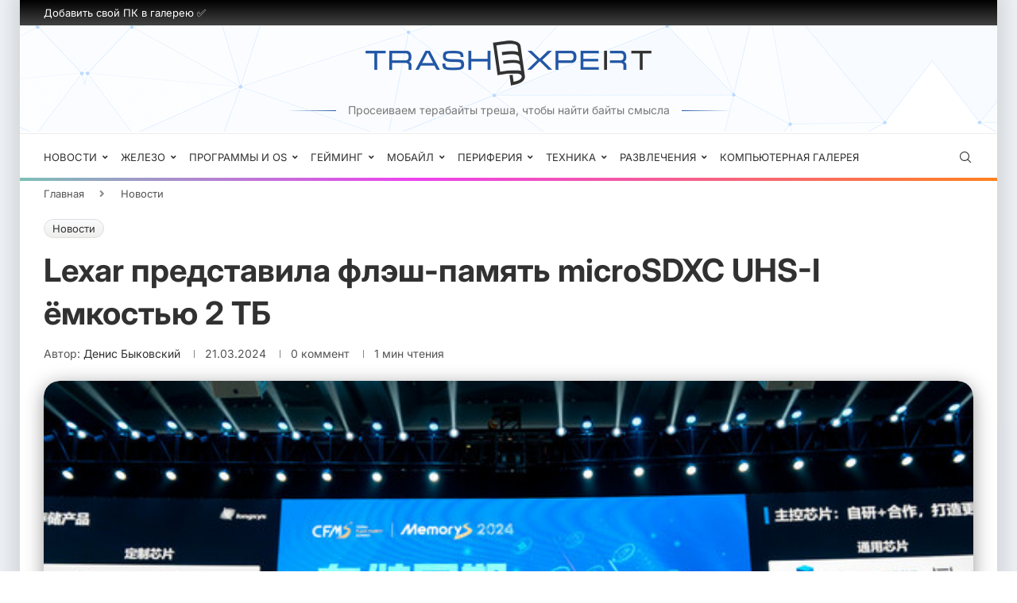

--- FILE ---
content_type: text/html; charset=utf-8
request_url: https://trashexpert.ru/news/lexar-predstavila-flesh-pamyat-microsdxc-uhs-i-yomkostyu-2-tb
body_size: 89285
content:
<!DOCTYPE html> <html dir="ltr" lang="ru-RU" prefix="og: https://ogp.me/ns#"> <head> <meta charset="UTF-8"> <meta http-equiv="X-UA-Compatible" content="IE=edge"> <meta name="viewport" content="width=device-width, initial-scale=1"> <link rel="profile" href="https://gmpg.org/xfn/11"/> <link rel="alternate" type="application/rss+xml" title="TrashExpert.ru: главный эксперт по гаджетам, технологиям и лайфхакам RSS Feed" href="https://trashexpert.ru/feed"/> <link rel="alternate" type="application/atom+xml" title="TrashExpert.ru: главный эксперт по гаджетам, технологиям и лайфхакам Atom Feed" href="https://trashexpert.ru/feed/atom"/> <link rel="pingback" href="https://trashexpert.ru/xmlrpc.php"/> <!--[if lt IE 9]> <script src="https://trashexpert.ru/wp-content/themes/soledad/js/html5.js"></script> <![endif]--> <title>CFMS2024 - Lexar показала три производительные карты памяти MicroSD</title> <style id="wpr-usedcss">img:is([sizes=auto i],[sizes^="auto," i]){contain-intrinsic-size:3000px 1500px}button::-moz-focus-inner{padding:0;border:0}.animated{-webkit-animation-duration:1s;animation-duration:1s;-webkit-animation-fill-mode:both;animation-fill-mode:both}.animated.infinite{-webkit-animation-iteration-count:infinite;animation-iteration-count:infinite}@-webkit-keyframes swing{20%{-webkit-transform:rotate3d(0,0,1,15deg);transform:rotate3d(0,0,1,15deg)}40%{-webkit-transform:rotate3d(0,0,1,-10deg);transform:rotate3d(0,0,1,-10deg)}60%{-webkit-transform:rotate3d(0,0,1,5deg);transform:rotate3d(0,0,1,5deg)}80%{-webkit-transform:rotate3d(0,0,1,-5deg);transform:rotate3d(0,0,1,-5deg)}to{-webkit-transform:rotate3d(0,0,1,0deg);transform:rotate3d(0,0,1,0deg)}}@keyframes swing{20%{-webkit-transform:rotate3d(0,0,1,15deg);transform:rotate3d(0,0,1,15deg)}40%{-webkit-transform:rotate3d(0,0,1,-10deg);transform:rotate3d(0,0,1,-10deg)}60%{-webkit-transform:rotate3d(0,0,1,5deg);transform:rotate3d(0,0,1,5deg)}80%{-webkit-transform:rotate3d(0,0,1,-5deg);transform:rotate3d(0,0,1,-5deg)}to{-webkit-transform:rotate3d(0,0,1,0deg);transform:rotate3d(0,0,1,0deg)}}.swing{-webkit-transform-origin:top center;transform-origin:top center;-webkit-animation-name:swing;animation-name:swing}@-webkit-keyframes fadeIn{from{opacity:0}to{opacity:1}}@keyframes fadeIn{from{opacity:0}to{opacity:1}}.fadeIn{-webkit-animation-name:fadeIn;animation-name:fadeIn}@-webkit-keyframes flip{from{-webkit-transform:perspective(400px) rotate3d(0,1,0,-360deg);transform:perspective(400px) rotate3d(0,1,0,-360deg);-webkit-animation-timing-function:ease-out;animation-timing-function:ease-out}40%{-webkit-transform:perspective(400px) translate3d(0,0,150px) rotate3d(0,1,0,-190deg);transform:perspective(400px) translate3d(0,0,150px) rotate3d(0,1,0,-190deg);-webkit-animation-timing-function:ease-out;animation-timing-function:ease-out}50%{-webkit-transform:perspective(400px) translate3d(0,0,150px) rotate3d(0,1,0,-170deg);transform:perspective(400px) translate3d(0,0,150px) rotate3d(0,1,0,-170deg);-webkit-animation-timing-function:ease-in;animation-timing-function:ease-in}80%{-webkit-transform:perspective(400px) scale3d(.95,.95,.95);transform:perspective(400px) scale3d(.95,.95,.95);-webkit-animation-timing-function:ease-in;animation-timing-function:ease-in}to{-webkit-transform:perspective(400px);transform:perspective(400px);-webkit-animation-timing-function:ease-in;animation-timing-function:ease-in}}@keyframes flip{from{-webkit-transform:perspective(400px) rotate3d(0,1,0,-360deg);transform:perspective(400px) rotate3d(0,1,0,-360deg);-webkit-animation-timing-function:ease-out;animation-timing-function:ease-out}40%{-webkit-transform:perspective(400px) translate3d(0,0,150px) rotate3d(0,1,0,-190deg);transform:perspective(400px) translate3d(0,0,150px) rotate3d(0,1,0,-190deg);-webkit-animation-timing-function:ease-out;animation-timing-function:ease-out}50%{-webkit-transform:perspective(400px) translate3d(0,0,150px) rotate3d(0,1,0,-170deg);transform:perspective(400px) translate3d(0,0,150px) rotate3d(0,1,0,-170deg);-webkit-animation-timing-function:ease-in;animation-timing-function:ease-in}80%{-webkit-transform:perspective(400px) scale3d(.95,.95,.95);transform:perspective(400px) scale3d(.95,.95,.95);-webkit-animation-timing-function:ease-in;animation-timing-function:ease-in}to{-webkit-transform:perspective(400px);transform:perspective(400px);-webkit-animation-timing-function:ease-in;animation-timing-function:ease-in}}.animated.flip{-webkit-backface-visibility:visible;backface-visibility:visible;-webkit-animation-name:flip;animation-name:flip}@-webkit-keyframes slideInRight{from{-webkit-transform:translate3d(100%,0,0);transform:translate3d(100%,0,0);visibility:visible}to{-webkit-transform:translate3d(0,0,0);transform:translate3d(0,0,0)}}@keyframes slideInRight{from{-webkit-transform:translate3d(100%,0,0);transform:translate3d(100%,0,0);visibility:visible}to{-webkit-transform:translate3d(0,0,0);transform:translate3d(0,0,0)}}.slideInRight{-webkit-animation-name:slideInRight;animation-name:slideInRight}@-webkit-keyframes slideInUp{from{-webkit-transform:translate3d(0,100%,0);transform:translate3d(0,100%,0);visibility:visible}to{-webkit-transform:translate3d(0,0,0);transform:translate3d(0,0,0)}}@keyframes slideInUp{from{-webkit-transform:translate3d(0,100%,0);transform:translate3d(0,100%,0);visibility:visible}to{-webkit-transform:translate3d(0,0,0);transform:translate3d(0,0,0)}}.slideInUp{-webkit-animation-name:slideInUp;animation-name:slideInUp}*{box-sizing:border-box;-webkit-box-sizing:border-box;-moz-box-sizing:border-box;-moz-box-sizing:border-box;outline:0}*,blockquote,body,div,dl,fieldset,form,h1,h3,h4,h5,h6,html,input,label,li,ol,p,td,th,ul{margin:0;padding:0}input{background-color:transparent}table{border-collapse:collapse;border-spacing:0}fieldset,img{border:0}address,caption,code,th,var{font-style:normal;font-weight:400}li,ol,ul{list-style:none}caption,th{text-align:left}h1,h3,h4,h5,h6{font-size:100%;font-weight:400}img{max-width:100%;vertical-align:top;height:auto}a img{border:none}iframe{border:none;max-width:none}body:not(.penci-fawesome-ver5) .penci-faicon{font-family:FontAwesome;font-weight:400}button,input[type=button],input[type=email],input[type=search],input[type=submit],input[type=text],textarea{-webkit-appearance:none;border-radius:0;-webkit-border-radius:0}p:empty:before{content:none}body,html{-webkit-font-smoothing:antialiased}body{font-family:var(--pcbody-font);color:#313131;background-color:#fff;font-size:14px;overflow-x:hidden;text-rendering:optimizeLegibility;-webkit-font-smoothing:antialiased;-moz-osx-font-smoothing:grayscale;--pcbg-cl:#fff;--pctext-cl:#313131;--pcborder-cl:#dedede;--pcheading-cl:#313131;--pcmeta-cl:#888888;--pcaccent-cl:#6eb48c;--pcbody-font:"PT Serif",serif;--pchead-font:"Raleway",sans-serif;--pchead-wei:bold;--pchd-mg:60px;--pcctain:1170px;--pcctain2:1400px;--pcajs_tcl:var(--pcheading-cl);--pcajs_thcl:var(--pcaccent-cl);--pcajs_mcl:var(--pcmeta-cl);--pcajs_mhcl:var(--pcmeta-cl);--pcajs_ncl:var(--pctext-cl);--pcajs_bcl:var(--pcborder-cl);--pcajs_bgcl:var(--pcbg-cl);--pcajs_bghcl:#f9f9f9;--pcajs_tfz:13px;--pcajs_mfz:12px;--pcajs_nfz:13px;--pcsnav-w:270px}textarea{min-height:100px}input[type=date],input[type=email],input[type=number],input[type=password],input[type=search],input[type=tel],input[type=text],input[type=url],select,textarea{font-family:var(--pcbody-font);padding:11px 20px;max-width:100%;width:100%;border:1px solid var(--pcborder-cl);border-radius:0;background-color:transparent;box-shadow:none;color:var(--pctext-cl);vertical-align:middle;font-size:inherit}select{padding:8px 28px 8px 15px;background-image:url([data-uri]);background-position:right 10px top 50%;background-size:auto 18px;background-repeat:no-repeat;-webkit-appearance:none;-moz-appearance:none;appearance:none}input[type=date]:focus,input[type=email]:focus,input[type=number]:focus,input[type=password]:focus,input[type=search]:focus,input[type=tel]:focus,input[type=text]:focus,input[type=url]:focus,select:focus,textarea:focus{outline:0}[type=button],[type=submit],button{font-family:var(--pchead-font);font-weight:var(--pchead-wei);padding:12px 20px;font-size:13px;line-height:1.2;background-color:var(--pcaccent-cl);color:#fff;text-align:center;display:inline-block;outline:0;border:0;border-radius:0;box-shadow:none;text-decoration:none;text-shadow:none;cursor:pointer;text-transform:uppercase}button[disabled],input[disabled]{opacity:.6!important;cursor:default}p{font-size:14px;line-height:28px}a{text-decoration:none;color:var(--pcaccent-cl);transition:color .3s;-webkit-transition:color .3s;-moz-transition:color .3s;outline:0;cursor:pointer}h1,h3,h4,h5,h6{font-family:var(--pchead-font);font-style:normal;font-weight:var(--pchead-wei);line-height:1.35}.container{width:var(--pcctain);margin:0 auto}.container.container-fullwidth{max-width:100%;width:100%}.penci-header-wrap .container.container-fullwidth{--pcctain:100vw}.container.penci_sidebar:after,.container.penci_sidebar:before{content:"";display:table;clear:both}#main{width:100%}.container.penci_sidebar #main{width:70.94%;padding-right:50px;float:left}.penci-sidebar-content{width:29.06%;float:right}.penci-sidebar-content.penci-sticky-sidebar.is-sticky{margin-top:75px}.admin-bar .penci-sidebar-content.penci-sticky-sidebar.is-sticky{margin-top:107px}.clear-footer{height:1px;margin-bottom:29px;clear:both;display:block;width:100%}.wrapper-boxed{overflow:hidden}body.penci-body-boxed{background:#f5f5f5;background-position:center center;background-size:cover;background-repeat:no-repeat;background-attachment:fixed}.wrapper-boxed.enable-boxed{background:#fff;max-width:calc(var(--pcctain) + 60px);display:block;overflow:hidden;margin:0 auto;box-shadow:0 5px 8px rgba(0,0,0,.2);-webkit-box-shadow:0 5px 8px rgba(0,0,0,.2);-moz-box-shadow:0 5px 8px rgba(0,0,0,.2)}.penci-top-bar{background:#313131;height:auto}.penci-headline{display:block}.penci-headline:after,.penci-headline:before{content:"";display:table;clear:both}.penci-headline .pctopbar-item{display:flex;margin:0 15px;float:left;line-height:32px;color:#fff}.penci-headline .pctopbar-item:first-child{margin-left:0}.penci-headline .pctopbar-item:last-child{margin-right:0}.penci-topbar-trending .animated.fadeIn,.penci-topbar-trending .animated.slideInUp{-webkit-animation-duration:.3s;animation-duration:.3s}.penci-topbar-trending{display:flex;float:left;overflow:hidden;width:100%;max-width:420px;text-align:left;text-overflow:ellipsis;white-space:nowrap}div.penci-topbar-menu>ul,ul.penci-topbar-menu{display:inline-block;vertical-align:top;padding:0;margin:0}div.penci-topbar-menu>ul li,ul.penci-topbar-menu li{position:relative}div.penci-topbar-menu>ul>li,ul.penci-topbar-menu>li{display:inline-block;float:left;margin-right:20px}div.penci-topbar-menu>ul>li:last-child,ul.penci-topbar-menu>li:last-child{margin-right:0}div.penci-topbar-menu>ul>li a,ul.penci-topbar-menu>li a{color:#fff;transition:all .3s;-webkit-transition:.3s;-moz-transition:.3s;background:0 0;font-size:11px;text-transform:uppercase;line-height:32px;font-family:var(--pchead-font);font-weight:var(--pchead-wei)}div.penci-topbar-menu>ul>li>a,ul.penci-topbar-menu>li>a{display:inline-block;vertical-align:top}.penci-topbar-menu img{vertical-align:middle}div.penci-topbar-menu>ul>li a:hover,ul.penci-topbar-menu>li a:hover{color:var(--pcaccent-cl)}div.penci-topbar-menu>ul ul.sub-menu,ul.penci-topbar-menu ul.sub-menu{display:none;position:absolute;left:0;background:#313131;box-shadow:0 3px 3px rgba(0,0,0,.15);-webkit-box-shadow:0 3px 3px rgba(0,0,0,.15);-moz-box-shadow:0 3px 3px rgba(0,0,0,.15)}div.penci-topbar-menu>ul li:hover>ul.sub-menu,ul.penci-topbar-menu li:hover>ul.sub-menu{display:block;z-index:105}div.penci-topbar-menu>ul li:hover ul.sub-menu ul.sub-menu,ul.penci-topbar-menu li:hover ul.sub-menu ul.sub-menu{left:100%;top:0}div.penci-topbar-menu>ul ul.sub-menu li a,ul.penci-topbar-menu ul.sub-menu li a{width:150px;padding:7px 0;margin:0 20px;line-height:1.7;display:block;text-align:left}div.penci-topbar-menu>ul ul.sub-menu li a,div.penci-topbar-menu>ul>li>ul.sub-menu>li:first-child,ul.penci-topbar-menu ul.sub-menu li a,ul.penci-topbar-menu>li>ul.sub-menu>li:first-child{border-top:1px solid #414141}div.penci-topbar-menu>ul ul.sub-menu li:first-child>a,ul.penci-topbar-menu ul.sub-menu>li:first-child>a{border-top:none}.penci-top-bar .penci-login-popup-btn a{font-size:inherit}.top-search-classes{float:right;width:20px;text-align:center;margin-right:0}#navigation .pcheader-icon.penci-top-search{margin-right:0}#navigation .pcheader-icon{margin-right:10px}#navigation .pcheader-icon:first-child{margin-right:0}.top-search-classes>a{font-size:14px;line-height:58px;display:block;height:58px;cursor:pointer;-moz-transition:.3s;-o-transition:.3s;-webkit-transition:.3s;transition:all .3s;color:#313131;background:0 0}.top-search-classes>a>i{width:20px}#navigation{background:#fff;height:60px;z-index:9999;width:100%;-webkit-backface-visibility:hidden;border-bottom:1px solid #ececec;transition:box-shadow .3s;-webkit-transition:box-shadow .3s;-moz-transition:box-shadow .3s;transition:all .3s;-webkit-transition:.3s;-moz-transition:.3s}.wrapper-boxed.enable-boxed #navigation{transition:height .3s,box-shadow .3s;-webkit-transition:height .3s,box-shadow .3s;-moz-transition:height .3s,box-shadow .3s}#navigation.header-8{padding:0 20px}#navigation.header-layout-bottom{box-shadow:0 0 0 transparent;-webkit-box-shadow:0 0 0 transparent;-moz-box-shadow:0 0 0 transparent;border-top:1px solid #ececec}.is-sticky #navigation{box-shadow:0 1px 5px rgba(190,190,190,.46);-webkit-box-shadow:0 1px 5px rgba(190,190,190,.46);-moz-box-shadow:0 1px 5px rgba(190,190,190,.46);border-color:transparent!important}.wrapper-boxed.enable-boxed .is-sticky #navigation{margin:0 auto;left:0;right:0;width:100%;max-width:calc(var(--pcctain) + 60px)}#navigation .container{position:relative;display:table;text-align:center}#navigation.header-8 .container{width:100%;--pcctain:calc(100vw - 40px)}#navigation .menu{float:left}#navigation .menu>ul>li,#navigation ul.menu>li{display:inline-block;position:relative;float:left;margin-right:30px}#navigation .menu>li:last-child,#navigation .menu>ul>li:last-child{margin-right:0}#navigation .menu>li>a,#navigation .sub-menu li a{font-family:var(--pchead-font);font-size:12px;color:#313131;text-transform:uppercase;display:inline-block;-o-transition:.3s;-ms-transition:.3s;-moz-transition:.3s;-webkit-transition:.3s;position:relative;font-weight:var(--pchead-wei);text-decoration:none}#navigation .menu>li>a{line-height:58px}#navigation .menu>li>a>i,#navigation .sub-menu li>a>i{font-size:13px;margin-right:5px}#navigation .menu>ul>li>a:before,#navigation ul.menu>li>a:before{content:"";position:absolute;bottom:18px;transition:all .2s;-webkit-transition:.2s;-moz-transition:.2s;left:50%;height:2px;width:0;background:var(--pcaccent-cl)}#navigation .menu>ul>li:hover>a:before,#navigation .menu>ul>li>a:hover:before,#navigation ul.menu>li:hover>a:before,#navigation ul.menu>li>a:hover:before{left:0;width:100%}#navigation .menu>li:hover>a,#navigation .menu>li>a:hover{color:var(--pcaccent-cl)}#navigation .menu>ul>li>a>img,#navigation ul.menu>li>a>img{vertical-align:middle}#navigation .button-menu-mobile{display:none;float:left;line-height:60px;text-align:center;color:#313131;font-size:21px;cursor:pointer;transition:color .3s;-webkit-transition:color .3s;-moz-transition:color .3s}#logo a{display:inline-block;vertical-align:top}#logo h1{margin:0}.penci-mobile-hlogo{display:none;float:left;margin-left:10px}.penci-mobile-hlogo a{display:inline-block}.penci-mobile-hlogo img{max-height:60px;padding:8px 0;width:auto}#navigation .sub-menu,.navigation .sub-menu{pointer-events:none}#navigation li:hover>.sub-menu,.navigation li:hover>.sub-menu{pointer-events:auto}#navigation .menu .sub-menu{visibility:hidden;opacity:0;position:absolute;left:0;z-index:9999;box-shadow:0 3px 3px rgba(190,190,190,.6);-webkit-box-shadow:0 3px 3px rgba(190,190,190,.6);-moz-box-shadow:0 3px 3px rgba(190,190,190,.6);border-top:1px solid #ececec;margin-top:0;background:#fff}#navigation ul.menu ul.sub-menu li>a{margin:0 20px;padding:12px 0;font-size:12px;min-width:200px;line-height:1.4;-moz-transition:color .3s,background-color .3s;-webkit-transition:color .3s,background-color .3s;transition:color .3s,background-color .3s;border-bottom:1px solid #e0e0e0;text-align:left;border-left:none!important;position:relative;overflow:hidden;vertical-align:top}#navigation ul.menu ul.sub-menu li,#navigation ul.menu ul.sub-menu ul li{padding-right:0;margin-right:0;float:none;position:relative;width:100%}#navigation .menu ul.sub-menu>li:last-child>a{border-bottom:none}#navigation .menu .sub-menu ul{left:100%;top:0}body #navigation .menu .sub-menu,body .navigation .menu .sub-menu{transition:transform .27s ease-in-out,opacity .27s ease-in-out,visibility .27s ease-in-out;-webkit-transform-origin:0 0;-moz-transform-origin:0 0;-ms-transform-origin:0 0;-o-transform-origin:0 0;transform-origin:0 0}body.pcmn-drdw-style-slide_down #navigation .menu .sub-menu,body.pcmn-drdw-style-slide_down .navigation .menu .sub-menu{-webkit-transform:rotateX(-90deg);-moz-transform:rotateX(-90deg);-ms-transform:rotateX(-90deg);-o-transform:rotateX(-90deg);transform:rotateX(-90deg)}body.pcmn-drdw-style-slide_down #navigation .menu ul li:hover>ul,body.pcmn-drdw-style-slide_down #navigation ul.menu li:hover>ul,body.pcmn-drdw-style-slide_down .navigation .menu ul li:hover>ul,body.pcmn-drdw-style-slide_down .navigation ul.menu li:hover>ul{visibility:visible;opacity:1;-webkit-transform:rotateX(0);-moz-transform:rotateX(0);-ms-transform:rotateX(0);-o-transform:rotateX(0);transform:rotateX(0)}#navigation .menu li.penci-mega-menu{position:static!important}#navigation .menu li.penci-mega-menu>ul.sub-menu{width:100%;padding:0!important;clear:both;display:block}#navigation .penci-megamenu{width:100%;display:table}#navigation .penci-megamenu .penci-mega-child-categories{width:230px;display:table-cell;vertical-align:top;background:#fff;padding:20px 0;position:relative}#navigation .penci-megamenu .penci-mega-child-categories:after{content:"";width:1px;height:100%;position:absolute;top:0;right:0;background-color:#ececec}#navigation .penci-megamenu .penci-mega-child-categories a{min-width:0;display:block;font-size:12px;text-align:right;line-height:1.4em;margin:0;padding:12px 20px;border-top:1px solid transparent;border-bottom:1px solid transparent;position:relative}#navigation .penci-megamenu .penci-mega-child-categories a.cat-active{border-top-color:#ececec;border-bottom-color:#ececec;background:#fff;color:var(--pcaccent-cl);z-index:10;position:relative}#navigation .penci-megamenu .penci-mega-child-categories a.cat-active:before{content:"";width:1px;height:100%;position:absolute;top:0;right:0;background:#fff;z-index:1;transition:none;-webkit-transition:none;-moz-transition:none}#navigation .menu>ul>li.menu-item-has-children>a:after,#navigation .menu>ul>li.penci-mega-menu>a:after,#navigation ul.menu>li.menu-item-has-children>a:after,#navigation ul.menu>li.penci-mega-menu>a:after{font-family:FontAwesome;content:"\f107";margin-left:5px;color:inherit;font-size:13px;font-weight:400;width:auto;display:inline-block;transform:scale(.8)}#navigation ul.sub-menu>li.menu-item-has-children>a:after{font-family:FontAwesome;content:"\f105";margin-left:5px;color:inherit;font-size:13px;font-weight:400;width:auto;display:inline-block;float:right;transform:scale(.8)}.penci-fawesome-ver5 #navigation .menu>ul>li.menu-item-has-children>a:after,.penci-fawesome-ver5 #navigation .menu>ul>li.penci-mega-menu>a:after,.penci-fawesome-ver5 #navigation ul.menu>li.menu-item-has-children>a:after,.penci-fawesome-ver5 #navigation ul.menu>li.penci-mega-menu>a:after{font-family:"Font Awesome 5 Free";content:"\f107";font-weight:900}#sidebar-nav,.penci-menu-hbg{position:fixed!important;top:0;height:100%;z-index:99997;width:270px;overflow-y:auto;padding:30px 20px 20px;background:#fff;left:0;transition:all .5s;-webkit-transition:.5s;-moz-transition:.5s;transform:translateX(-270px);-webkit-transform:translateX(-270px);-moz-transform:translateX(-270px)}#sidebar-nav{transform:translateX(calc(var(--pcsnav-w) * -1));-webkit-transform:translateX(calc(var(--pcsnav-w) * -1));-moz-transform:translateX(calc(var(--pcsnav-w) * -1))}#sidebar-nav #logo{display:none!important}#sidebar-nav #logo+ul{border-top:1px solid #dedede}.penci-menu-hbg{width:330px;transform:translateX(-330px);-webkit-transform:translateX(-330px);-moz-transform:translateX(-330px)}.admin-bar .penci-menu-hbg{padding-top:62px}.open-sidebar-nav #sidebar-nav{left:270px}.penci-menu-hbg::-webkit-scrollbar{width:0}#sidebar-nav::-webkit-scrollbar{width:6px;background:#848484}#sidebar-nav::-webkit-scrollbar-thumb{background-color:#313131;border-radius:0;-webkit-border-radius:0;-moz-border-radius:0}#sidebar-nav::-webkit-scrollbar-corner{background-color:#dedede}.penci-social-colored ul.footer-socials li a i{color:#fff!important;border:none!important;line-height:36px}.penci-social-colored ul.footer-socials li a i svg{fill:#fff}.penci-social-colored ul.footer-socials li a:hover i{opacity:.85}.penci-social-colored a i.penciicon-x-twitter{background:#40c4ff!important}.penci-social-colored a i.fa-instagram{background:#4d7a9e!important;background:radial-gradient(circle farthest-corner at 35% 90%,#ffa100,transparent 50%),radial-gradient(circle farthest-corner at 0 140%,#efa11c,transparent 50%),radial-gradient(ellipse farthest-corner at 0 -25%,#5258cf,transparent 50%),radial-gradient(ellipse farthest-corner at 20% -50%,#5258cf,transparent 50%),radial-gradient(ellipse farthest-corner at 100% 0,#893dc2,transparent 50%),radial-gradient(ellipse farthest-corner at 60% -20%,#8f44c7,transparent 50%),radial-gradient(ellipse farthest-corner at 100% 100%,#d43178,transparent),linear-gradient(#6559ca,#bc318f 30%,#e33f5f 50%,#f77638 70%,#fec66d 100%)!important}.penci-social-colored a i.fa-pinterest{background:#bd081c!important}.penci-social-colored a i.fa-tumblr{background:#34465d!important}.pcsoccl-brandbg .pcsc-brandflag.pcsoci-youtube,.penci-social-colored a i.fa-youtube,.penci-social-colored a i.fa-youtube-play,.penci-social-colored a i.penciicon-youtube{background:red!important}.penci-social-colored a i.fa-envelope{background:#0084ff!important}.penci-social-colored a i.fa-vk{background:#5181b8!important}.penci-social-colored a i.fa-telegram{background:#289fd9!important}.penci-social-colored a i.fa-odnoklassniki{background:#f18f00!important}.pcsoccl-brandtext .pcsc-brandflag.pcsoci-youtube i,.penci-social-textcolored a i.fa-youtube,.penci-social-textcolored a i.fa-youtube-play,.penci-social-textcolored a i.penciicon-youtube{color:red!important}#sidebar-nav .menu,.penci-menu-hbg .menu{margin:0;list-style:none}#sidebar-nav .menu li,.penci-menu-hbg .menu li{display:block;border-bottom:1px solid #dedede;padding:0;margin-bottom:0}.penci-menu-hbg .menu li.penci-mega-menu .sub-menu a:empty{padding:0;display:none}.penci-menu-hbg .menu li.penci-mega-menu .sub-menu a:blank{padding:0;display:none}.penci-menu-hbg .menu li.penci-mega-menu .sub-menu .penci-megamenu a:not(.mega-cat-child){padding:0;display:none}.penci-menu-hbg .menu li.penci-mega-menu .sub-menu .penci-megamenu a.mega-normal-child{padding:10px 0;display:block}#sidebar-nav .menu ul>li:last-child,#sidebar-nav .menu>li:last-child,.penci-menu-hbg .menu ul>li:last-child,.penci-menu-hbg .menu>li:last-child{border-bottom:none}#sidebar-nav .menu li a,.penci-menu-hbg .menu li a{font-size:13px;font-weight:400;letter-spacing:0;text-transform:uppercase;color:#313131;margin:0;position:relative;padding:13px 0;display:block;line-height:1.3em;font-family:var(--pchead-font);font-weight:var(--pchead-wei)}.penci-menu-hbg .menu li a{text-decoration:none}#sidebar-nav .menu li.menu-item-has-children a,.penci-menu-hbg .menu li.menu-item-has-children a{padding-right:17px}#sidebar-nav .menu li a:hover,.penci-menu-hbg .menu li a:hover{color:var(--pcaccent-cl)}#sidebar-nav .menu li a>i,.penci-menu-hbg .menu li a>i{display:inline-block;margin-right:5px}#sidebar-nav ul.sub-menu,.penci-menu-hbg ul.sub-menu{border-top:1px solid #dedede;display:none;padding:10px 0 10px 12px}.penci-menu-hbg ul.sub-menu{margin:0}#sidebar-nav ul.sub-menu ul.sub-menu,.penci-menu-hbg ul.sub-menu ul.sub-menu{border:none;padding:5px 0 5px 12px}#sidebar-nav ul.sub-menu ul.sub-menu,.penci-menu-hbg ul.sub-menu ul.sub-menu{padding-right:0}#sidebar-nav ul.sub-menu li,.penci-menu-hbg ul.sub-menu li{overflow:hidden;border:none}#sidebar-nav ul.sub-menu li a,.penci-menu-hbg ul.sub-menu li a{margin:0;padding:10px 0;transition:all .3s;-webkit-transition:.3s;-moz-transition:.3s}#sidebar-nav .menu li a .indicator,.penci-menu-hbg .menu li a .indicator{text-decoration:none;position:absolute;top:0;right:0;height:100%;z-index:20;font-size:17px;font-style:normal;text-align:right;padding:11px 0 11px 5px;line-height:1;color:inherit!important;opacity:.85}.menu li a .indicator .fa-angle-up:before{content:"\f106"}#sidebar-nav .menu .sub-menu li a .indicator,.penci-menu-hbg .menu .sub-menu li a .indicator{padding:8px 0 8px 5px}#sidebar-nav .menu .sub-menu li a .indicator:hover,#sidebar-nav .menu li a .indicator:hover,.penci-menu-hbg .menu .sub-menu li a .indicator:hover,.penci-menu-hbg .menu li a .indicator:hover{color:var(--pcaccent-cl)}#close-sidebar-nav{position:fixed;visibility:hidden;opacity:0;text-decoration:none;top:0;left:0;font-size:1.4em;color:#313131;padding:10px;height:100%;background:rgba(0,0,0,.8);right:0;z-index:99996;cursor:pointer;transition:all .5s;-webkit-transition:.5s;-moz-transition:.5s}.open-sidebar-nav #close-sidebar-nav{left:270px;opacity:1;visibility:visible}#close-sidebar-nav i{display:none;width:24px;height:24px;background-color:#fff;line-height:24px;text-align:center;border-radius:12px;font-size:14px}.penci-menu-hbg{background-repeat:no-repeat;background-position:center center}.penci-menu-hbg #logo{display:none}.penci-menu-hbg .penci-sidebar-content .widget{margin-bottom:40px}.penci-menu-hbg{padding-bottom:30px}.pcheader-icon{float:right;width:20px;text-align:center}.pcheader-icon>a{height:58px;font-size:14px;line-height:58px;color:#313131;cursor:pointer;background:0 0;display:block;-webkit-transition:.3s;-moz-transition:.3s;-ms-transition:.3s;-o-transition:.3s;transition:all .3s}.show-search{position:absolute;left:0;width:100%;top:0;height:58px;background:#fff;text-align:left;z-index:200;display:none}.show-search form.pc-searchform input.search-input{padding:15px 35px 15px 0;transition:all .3s;-webkit-transition:.3s;-moz-transition:.3s;border:none;position:absolute;top:0;left:0;width:100%;z-index:3;color:#313131;height:58px;line-height:28px;box-sizing:border-box;-moz-box-sizing:border-box;-webkit-box-sizing:border-box;background:0 0;font-weight:400;letter-spacing:0;font-size:13px}.show-search form.pc-searchform i{display:none}.header-search-style-overlay .show-search form.pc-searchform i{display:block;font-size:24px}.show-search a.close-search i{font-size:70%}form.pc-searchform .searchsubmit{display:none}.header-search-style-showup .penci-top-search{position:relative}.header-search-style-showup .show-search{left:auto;right:0;width:300px;top:100%;padding:20px;border-top:4px solid var(--pcaccent-cl);height:auto!important;visibility:hidden;display:block;-webkit-transition:.27s ease-in-out;-moz-transition:.27s ease-in-out;-o-transition:.27s ease-in-out;transition:all .27s ease-in-out;-webkit-transform-origin:0 0;-moz-transform-origin:0 0;-ms-transform-origin:0 0;-o-transform-origin:0 0;transform-origin:0 0;-webkit-transform:rotateX(-90deg);-moz-transform:rotateX(-90deg);-ms-transform:rotateX(-90deg);-o-transform:rotateX(-90deg);transform:rotateX(-90deg);box-shadow:0 3px 3px rgba(190,190,190,.6);-webkit-box-shadow:0 3px 3px rgba(190,190,190,.6);-moz-box-shadow:0 3px 3px rgba(190,190,190,.6)}.header-search-style-showup .show-search,.header-search-style-showup .sticky-wrapper.is-sticky .show-search,.header-search-style-showup .sticky-wrapper:not(.is-sticky) #navigation .show-search,.header-search-style-showup .sticky-wrapper:not(.is-sticky) .show-search{height:auto!important}.header-search-style-showup .show-search.active{-webkit-transform:rotateX(0);-moz-transform:rotateX(0);-ms-transform:rotateX(0);-o-transform:rotateX(0);transform:rotateX(0);visibility:visible}.header-search-style-showup .show-search:before{visibility:hidden;opacity:0;content:"";display:block;position:absolute;top:-9px;right:5px;margin:0 auto;width:0;height:0;border-style:solid;border-width:0 6px 6px;-webkit-transform:translate3d(0,5px,0);transform:translate3d(0,5px,0);-webkit-transition:.4s;transition:all .4s ease;border-color:transparent transparent var(--pcaccent-cl) transparent;border-bottom-color:var(--pcaccent-cl)}.header-search-style-showup .show-search.active:before{visibility:visible;opacity:1;-webkit-transform:translate3d(0,0,0);transform:translate3d(0,0,0)}.header-search-style-showup .show-search form.pc-searchform input.search-input,.header-search-style-showup .sticky-wrapper.is-sticky .show-search form.pc-searchform input.search-input,.header-search-style-showup .sticky-wrapper:not(.is-sticky) .show-search form.pc-searchform input.search-input{border:1px solid var(--pcborder-cl);border-right:0;height:40px!important;padding:5px 12px!important;position:relative}.header-search-style-showup .show-search a.close-search{display:none}.header-search-style-showup .show-search form.pc-searchform .searchsubmit{display:block;border:0;padding:0 16px;font-size:13px;font-weight:var(--pchead-wei);font-family:var(--pchead-font);background-color:var(--pcaccent-cl);color:#fff;text-transform:uppercase;transition:all .3s;cursor:pointer;white-space:nowrap}.header-search-style-showup .show-search .pc-searchform-inner{display:flex}.header-search-style-showup .search-results-wrapper .penci-dropdown-results{left:-20px;width:calc(100% + 40px)}.button-menu-mobile i,.pcheader-icon a i{line-height:inherit;vertical-align:top}#header{margin-bottom:var(--pchd-mg);position:relative}#header .inner-header{width:100%;background-size:cover;position:relative;background-position:center center;background-repeat:no-repeat;height:auto}#header .inner-header .container{padding:40px 0;text-align:center;position:relative;overflow:hidden}#logo{text-align:center}.header-slogan{margin:17px 0 0;text-align:center;line-height:1}.header-slogan .header-slogan-text{margin:0;font-size:14px;font-weight:700;line-height:1.5;font-style:italic;color:#313131;display:inline-block;position:relative;font-family:var(--pcbody-font);padding:0 15px;vertical-align:top}.header-slogan .header-slogan-text:after,.header-slogan .header-slogan-text:before{content:"";position:absolute;top:50%;height:1px;display:block;width:60px;background:var(--pcborder-cl);left:100%}.header-slogan .header-slogan-text:before{left:auto;right:100%}.featured-area{margin-top:calc(var(--pchd-mg) * -1 + 4px);margin-bottom:var(--pchd-mg);position:relative}.featured-area:after,.featured-area:before{content:"";display:table;clear:both}.penci-vernav-enable #header+.featured-area{margin-top:calc(var(--pchd-mg) * -1)}.penci-owl-carousel-slider .penci-owl-dot.active span{transform:scale(1)}span.date>time,span.side-item-meta>time{font-size:inherit;color:inherit;text-decoration:inherit;font-weight:inherit;background:0 0;font-style:inherit;font-family:inherit}.penci-image-holder{position:relative;width:100%;background:#f5f5f5;display:inline-block;vertical-align:top;background-repeat:no-repeat;background-position:center center;background-size:cover;-webkit-background-size:cover;-moz-background-size:cover;-o-background-size:cover;overflow:hidden}.swiper-slide .penci-image-holder,.swiper-slide a.penci-image-holder{display:block}.penci-image-holder:before{display:block;content:"";width:100%;padding-top:66.6667%;background:0 0!important;box-shadow:none!important}.penci-image-holder:not([style*=background-image]),.penci-lazy:not(.lazyloaded){background-image:linear-gradient(to left,#f5f5f5 0,#efefef 15%,#f5f5f5 40%,#f5f5f5 100%);background-repeat:no-repeat!important;background-color:#f5f5f5;background-size:900px 1700px!important;animation:.6s linear infinite forwards pencipreload;-webkit-animation:.6s linear infinite forwards pencipreload}.penci-image-holder img{position:absolute;top:0;left:0;right:0;bottom:0;width:100%!important;height:100%!important;object-fit:cover}@-webkit-keyframes pencipreload{from{background-position:-800px 0}to{background-position:100px 0}}@keyframes pencipreload{from{background-position:-800px 0}to{background-position:100px 0}}.penci-image-holder.small-fix-size{width:120px}@media only screen and (max-width:1169px) and (min-width:768px){.penci-owl-carousel:not(.penci-owl-loaded)[data-tablet="4"] .swiper-wrapper>div{width:25%;float:left}.penci-owl-carousel:not(.penci-owl-loaded)[data-tablet="4"] .swiper-wrapper>div:nth-child(2),.penci-owl-carousel:not(.penci-owl-loaded)[data-tablet="4"] .swiper-wrapper>div:nth-child(3),.penci-owl-carousel:not(.penci-owl-loaded)[data-tablet="4"] .swiper-wrapper>div:nth-child(4){display:block}.penci-owl-carousel:not(.penci-owl-loaded)[data-tablet="3"] .swiper-wrapper>div{width:33.3333%;float:left}.penci-owl-carousel:not(.penci-owl-loaded)[data-tablet="3"] .swiper-wrapper>div:nth-child(2),.penci-owl-carousel:not(.penci-owl-loaded)[data-tablet="3"] .swiper-wrapper>div:nth-child(3){display:block}.penci-owl-carousel:not(.penci-owl-loaded)[data-tablet="2"] .swiper-wrapper>div{width:50%;float:left}.penci-owl-carousel:not(.penci-owl-loaded)[data-tablet="2"] .swiper-wrapper>div:nth-child(2){display:block}}.pc-wrapbuilder-header{--pchb-socialw:28px;--pchb-m-socialw:28px}.pc-wrapbuilder-header .container{max-width:100%}.pc-wrapbuilder-header{margin-bottom:var(--pchd-mg)}.navigation{background:#fff;height:60px;z-index:9999;width:100%;-webkit-backface-visibility:hidden;border-bottom:1px solid #ececec;transition:all .3s;-webkit-transition:.3s;-moz-transition:.3s}.wrapper-boxed.enable-boxed .navigation{transition:height .3s,box-shadow .3s;-webkit-transition:height .3s,box-shadow .3s;-moz-transition:height .3s,box-shadow .3s}.navigation.header-layout-bottom{box-shadow:0 0 0 transparent;-webkit-box-shadow:0 0 0 transparent;-moz-box-shadow:0 0 0 transparent;border-top:1px solid #ececec}.is-sticky .navigation{box-shadow:0 1px 5px rgba(190,190,190,.46);-webkit-box-shadow:0 1px 5px rgba(190,190,190,.46);-moz-box-shadow:0 1px 5px rgba(190,190,190,.46);border-color:transparent!important}.wrapper-boxed.enable-boxed .is-sticky .navigation{margin:0 auto;left:0;right:0;width:100%;max-width:calc(var(--pcctain) + 60px)}.navigation .container{position:relative;display:table;text-align:center}.navigation .menu{float:left}.navigation .menu>ul>li,.navigation ul.menu>li{display:inline-block;position:relative;float:left;margin-right:30px}.navigation .menu>li:last-child,.navigation .menu>ul>li:last-child{margin-right:0}.navigation .menu>li>a,.navigation .sub-menu>li>a{font-family:var(--pchead-font);font-size:12px;color:#313131;text-transform:uppercase;display:inline-block;-o-transition:.3s;-moz-transition:.3s;-webkit-transition:.3s;position:relative;font-weight:var(--pchead-wei);text-decoration:none}.navigation .menu>li>a{line-height:58px}.navigation .menu>li>a>i,.navigation .sub-menu li>a>i{font-size:13px;margin-right:5px}.navigation .menu>ul.sub-menu>li>a:before,.navigation ul.menu>li>a:before{content:"";position:absolute;bottom:calc(50% - 12px);transition:all .2s;-webkit-transition:.2s;-moz-transition:.2s;left:50%;height:2px;width:0;background:var(--pcaccent-cl)}.navigation .menu>ul>li:hover>a:before,.navigation .menu>ul>li>a:hover:before,.navigation ul.menu>li:hover>a:before,.navigation ul.menu>li>a:hover:before{left:0;width:100%}.navigation .menu li:hover>a,.navigation .menu li>a:hover{color:var(--pcaccent-cl)}.navigation .menu>ul>li>a>img,.navigation ul.menu>li>a>img{vertical-align:middle}.navigation .button-menu-mobile{display:none;float:left;text-align:center;color:#313131;font-size:21px;cursor:pointer;transition:color .3s;-webkit-transition:color .3s;-moz-transition:color .3s}@media only screen and (max-width:960px){.penci-hlogo-center .penci-mobile-hlogo{float:none;margin:0;position:absolute;left:50%;top:0;transform:translateX(-50%);-webkit-transform:translateX(-50%);z-index:10}.penci-mobile-hlogo{display:inline-block}}.navigation .menu .children,.navigation .menu .sub-menu{visibility:hidden;opacity:0;position:absolute;left:0;z-index:9999;box-shadow:0 3px 3px rgba(190,190,190,.6);-webkit-box-shadow:0 3px 3px rgba(190,190,190,.6);-moz-box-shadow:0 3px 3px rgba(190,190,190,.6);border-top:1px solid #ececec;margin-top:0;background:#fff}body.penci-hsubmenu-overlay .navigation .menu .children,body.penci-hsubmenu-overlay .navigation .menu .sub-menu{box-shadow:0 3px 3px rgba(34,33,33,.6);-webkit-box-shadow:0 3px 3px rgba(34,33,33,.6);-moz-box-shadow:0 3px 3px rgba(34,33,33,.6)}.navigation ul.menu ul.sub-menu li a{margin:0 20px;padding:12px 0;font-size:12px;min-width:200px;line-height:1.4;-moz-transition:color .3s,background-color .3s;-webkit-transition:color .3s,background-color .3s;transition:color .3s,background-color .3s;border-bottom:1px solid #e0e0e0;text-align:left;border-left:none!important;position:relative;overflow:hidden;vertical-align:top}.navigation ul.menu ul ul.sub-menu li,.navigation ul.menu ul.sub-menu li{padding-right:0;margin-right:0;float:none;position:relative;width:100%}.navigation .menu ul.sub-menu>li:last-child>a{border-bottom:none}.navigation .menu .children ul,.navigation .menu .sub-menu ul{left:100%;top:0}.navigation .menu li.penci-mega-menu{position:static!important}li.penci-mega-menu>ul.sub-menu{display:none}.navigation .menu li.penci-mega-menu>ul.sub-menu{width:100%;padding:0!important;clear:both;display:block}.navigation .penci-megamenu{width:100%;display:table}.navigation .penci-megamenu .penci-mega-child-categories{width:230px;display:table-cell;vertical-align:top;background:#fff;padding:20px 0;position:relative}.navigation .penci-megamenu .penci-mega-child-categories:after{content:"";width:1px;height:100%;position:absolute;top:0;right:0;background-color:#ececec}.navigation ul.sub-menu .penci-megamenu .penci-mega-child-categories a{min-width:0;display:block;font-size:12px;text-align:right;line-height:1.4em;margin:0;padding:12px 20px;border-top:1px solid transparent;border-bottom:1px solid transparent;position:relative}.navigation ul.sub-menu .penci-megamenu .penci-mega-child-categories a.cat-active{border-top-color:#ececec;border-bottom-color:#ececec;background:#fff;color:var(--pcaccent-cl);z-index:10;position:relative}.navigation .penci-megamenu .penci-mega-child-categories a.cat-active:before{content:"";width:1px;height:100%;position:absolute;top:0;right:0;background:#fff;z-index:1;transition:none;-webkit-transition:none;-moz-transition:none}.penci-megamenu .penci-image-holder:before{padding-top:66.6667%}.navigation .menu>ul.sub-menu>li.menu-item-has-children>a:after,.navigation .menu>ul.sub-menu>li.penci-mega-menu>a:after,.navigation ul.menu>li.menu-item-has-children>a:after,.navigation ul.menu>li.penci-mega-menu>a:after{font-family:FontAwesome;content:"\f107";margin-left:5px;color:inherit;font-size:13px;font-weight:400;width:auto;display:inline-block;vertical-align:top;line-height:inherit}.penci-fawesome-ver5 .navigation .menu>ul>li.menu-item-has-children>a:after,.penci-fawesome-ver5 .navigation .menu>ul>li.penci-mega-menu>a:after,.penci-fawesome-ver5 .navigation ul.menu>li.menu-item-has-children>a:after,.penci-fawesome-ver5 .navigation ul.menu>li.penci-mega-menu>a:after{font-family:"Font Awesome 5 Free";content:"\f107";font-weight:900}.penci-megamenu[data-number="1"]{min-height:279px}.penci-megamenu[data-number="2"]{min-height:558px}.penci-megamenu[data-number="3"]{min-height:837px}.penci-megamenu[data-style="3"]{min-height:190px}.penci-megamenu[data-style="3"][data-number="2"]{min-height:380px}.penci-megamenu[data-style="3"][data-number="3"]{min-height:570px}.penci-megamenu[data-style="4"]{min-height:130px}.penci-megamenu[data-style="4"][data-number="2"]{min-height:260px}.penci-megamenu[data-style="4"][data-number="3"]{min-height:390px}.penci-megamenu.loaded{min-height:unset}.penci_navbar_mobile{background:var(--pcbg-cl)}@media only screen and (min-width:961px){#navigation-sticky-wrapper:not(.is-sticky) .menu .children,#navigation-sticky-wrapper:not(.is-sticky) .menu .sub-menu{margin-top:-1px}#sidebar-nav{display:none}.penci_navbar_mobile{display:none}}@media only screen and (max-width:960px){.penci_builder_sticky_header_desktop{display:none!important}}@media only screen and (max-width:479px){.penci_navbar_mobile .container{padding-left:10px;padding-right:10px}}.penci_navbar_mobile .navigation{border:0}.penci_navbar_mobile .navigation .button-menu-mobile{display:block}.penci-builder-mobile-sidebar-nav{position:fixed;top:0;height:100%;z-index:100001;width:330px;overflow-y:auto;padding:30px 20px 20px;background:#fff;left:0;transition:all .5s;-webkit-transition:.5s;-moz-transition:.5s;transform:translateX(-330px);-webkit-transform:translateX(-330px);-moz-transform:translateX(-330px)}.open-mobile-builder-sidebar-nav .penci-builder-mobile-sidebar-nav{left:330px}.header-search-style-showup .penci_navbar_mobile .show-search{top:calc(100% + 10px)}.admin-bar .penci-builder-mobile-sidebar-nav.penci-menu-hbg{padding-top:30px}.pc-wrapbuilder-header{--pchd-sinput-txt:var(--pctext-cl)}.header-search-style-showup .pc-wrapbuilder-header .show-search form.pc-searchform input.search-input{color:var(--pchd-sinput-txt)}.header-search-style-showup .pc-wrapbuilder-header .show-search form.pc-searchform input.search-input::placeholder{color:var(--pchd-sinput-txt);opacity:1}.header-search-style-showup .pc-wrapbuilder-header .show-search form.pc-searchform input.search-input:-ms-input-placeholder{color:var(--pchd-sinput-txt)}.header-search-style-showup .pc-wrapbuilder-header .show-search form.pc-searchform input.search-input::-ms-input-placeholder{color:var(--pchd-sinput-txt)}#penci-featured-video-bg{height:600px}.penci-bgstyle-2 .penci-pagination{margin-top:0}.penci-bgstyle-2 .penci-biggrid-data{margin-left:-10px;margin-right:-10px}.penci-bgstyle-2 .item-masonry{width:33.3333%;float:left;display:block;padding-left:10px;padding-right:10px;margin-bottom:20px}.penci-bgstyle-2 .penci-image-holder:before{content:none}.penci-homepage-title{position:relative;margin-bottom:30px;text-align:center;clear:both;background:0 0;margin-top:5px}.penci-border-arrow{position:relative;line-height:1.3;margin-left:5px;margin-right:5px;margin-top:5px}.post-entry .penci-border-arrow a,.post-entry .penci-border-arrow a:hover{text-decoration:none}.penci-border-arrow .inner-arrow{border:1px solid #313131;background:#fff;position:relative;display:block;text-transform:uppercase;padding:8px 12px 7px;z-index:3;font-size:14px}.penci-border-arrow .inner-arrow a{text-decoration:none!important;font-size:inherit;font-weight:inherit;color:inherit!important}.penci-border-arrow .inner-arrow .pcbh-extrabtn{font-size:70%;display:inline-block}.penci-homepage-title{--extrabtn:0}.penci-border-arrow:after,.penci-border-arrow:before{content:"";position:absolute}.penci-border-arrow:before{width:0;height:0;border-style:solid;border-color:transparent;bottom:-5px;left:50%;border-top-color:#313131;border-width:6px;border-bottom:0;margin-left:-6px;z-index:5}.penci-border-arrow:after{border:1px solid #313131;left:-5px;right:-5px;bottom:3px;display:block;z-index:1;height:100%}.penci-homepage-title h3{font-size:14px;color:#313131;text-transform:uppercase;position:relative;z-index:1}.header-standard{text-align:center;padding-bottom:17px;position:relative;margin:0 0 19px}.header-standard:after{content:"";position:absolute;width:60px;height:1px;background:var(--pcaccent-cl);display:block;bottom:0;left:50%;margin-left:-30px}.penci-standard-cat{overflow:hidden;display:block;margin-bottom:6px}.header-standard .cat{display:inline-block;position:relative}.header-standard .post-title{color:#313131;font-size:24px;text-transform:uppercase}.header-standard .author-post>span{color:#888}.header-standard .author-post{margin:6px 0 0;font-size:14px}.header-standard .author-post span,.header-standard .author-post span a{font-size:inherit}.header-standard .author-post span a:not(.penci-cat-name){color:#313131;text-transform:capitalize}.header-standard .author-post span a:hover{color:var(--pcaccent-cl)}.header-standard .author-post span a.penci-cat-name{margin-bottom:0;line-height:inherit}.penci-post-box-meta{padding:15px 0;clear:both;display:block;border-top:1px solid var(--pcborder-cl);border-bottom:1px solid var(--pcborder-cl);margin:30px 0 0}.grid-post-box-meta i{margin-right:5px}.header-standard.header-classic{margin:0 0 26px;padding:0}.header-standard.header-classic:after{content:none;display:none}.item-masonry a img{position:absolute;left:0;right:0;top:0;bottom:0;display:block;z-index:1;width:100%}.cat>a.penci-cat-name{font-size:13px;color:var(--pcaccent-cl);line-height:1.2;margin:0 15px 0 0;padding-right:10px;display:inline-block;vertical-align:top;background:0 0;transition:all .3s;-webkit-transition:.3s;-moz-transition:.3s;font-weight:400;margin-bottom:5px;position:relative;text-decoration:none}.cat>a.penci-cat-name:after{content:"";display:inline-block;border:1px solid;font-size:12px;margin-left:10px;position:absolute;top:50%;margin-top:-3px;width:3px;height:3px;transform:rotate(45deg);-moz-transform:rotate(45deg);-webkit-transform:rotate(45deg);box-sizing:unset;-webkit-box-sizing:unset;opacity:.65}.cat>a.penci-cat-name:first-child{margin-left:0}.cat>a.penci-cat-name:last-child{margin-right:0;padding:0}.cat>a.penci-cat-name:last-child:after{content:none;display:none}.grid-post-box-meta{margin:12px 0 0;font-size:14px}.grid-post-box-meta>span:not(.cat){color:#888}.grid-post-box-meta a,.grid-post-box-meta span{font-size:inherit}.grid-post-box-meta span:after{content:"";width:1px;height:10px;background:#dedede;margin:0 8px 0 10px;border-right:1px solid;background:0 0!important;opacity:.6;display:inline-block}.grid-post-box-meta span:last-child:after{content:none;display:none}.grid-post-box-meta span a{color:#313131}.grid-post-box-meta span a.comment-link{color:#888;font-style:normal}.grid-post-box-meta span a.comment-link:hover,.grid-post-box-meta span a:hover{color:var(--pcaccent-cl)}.list-post-3{width:100%}.list-post-3 .item{display:flex;flex-direction:row;flex-wrap:wrap;justify-content:space-between}.list-post-3+.list-post-3{margin-top:30px}.list-post-3 .grid-post-box-meta{padding:25px 30px;background:var(--pcaccent-cl);margin:20px -30px -30px}.list-post-3 .entry-content{margin-top:20px}.list-post-3 .grid-post-box-meta span,.list-post-3 .grid-post-box-meta span a{color:#fff}.list-post-3 .thumbnail{position:relative}.list-post-3 .penci-post-box-meta{background:0 0;position:absolute;top:0;bottom:0;left:0;right:0;margin:0;backdrop-filter:blur(30px) brightness(90%);display:flex;flex-wrap:wrap;justify-content:center;align-items:center;opacity:0;transition:.3s all ease-in-out}.list-post-3 .penci-post-box-meta.active{opacity:1}.list-post-3 .penci-post-box-meta:after,.list-post-3 .penci-post-box-meta:before{display:none}.penci-post-share-box-btn{position:absolute;width:32px;height:32px;z-index:99;background:var(--pcbg-cl);border-radius:50%;display:flex;justify-content:center;align-items:center;bottom:10px;left:10px;font-size:16px;box-shadow:0 0 4px 0 rgba(0,0,0,.2)}.penci-post-share-box-btn a{color:var(--pcheading-cl)}.penci-homepage-title.pcalign-left{text-align:left}.penci-homepage-title.pcalign-center{text-align:center}article.post,article.type-post{margin-bottom:60px}.single .post{margin-bottom:60px}.penci-jarallax{width:100%;padding-top:50%;position:relative;z-index:0}.penci-video-format-youtube iframe{width:100%}.penci-video-format-youtube iframe{aspect-ratio:16/9;height:auto}.penci-video-format-youtube .fluid-width-video-wrapper iframe{aspect-ratio:unset}.post-box-meta-single{text-align:center;margin:6px 0 0;font-size:14px}.post-box-meta-single span{color:#888}.header-standard .post-box-meta-single .author-post,.header-standard .post-box-meta-single .author-post span a,.header-standard .post-box-meta-single span{font-size:inherit}.post-box-meta-single span time{font-size:inherit;font-family:inherit;color:inherit}.post-box-meta-single a{color:#313131}.post-box-meta-single a:hover{color:var(--pcaccent-cl)}.post-box-meta-single>span:before{content:"";width:0;height:10px;margin:0 13px;display:inline-block;background:0 0!important;border-right:1px solid;opacity:.7}.post-box-meta-single>span:first-child:before{content:none;display:block}#wpadminbar{z-index:9999}#wpadminbar:hover{z-index:99999}.post-image{margin-bottom:26px;text-align:center;vertical-align:top;overflow:hidden;position:relative}body.single .post-image:hover{overflow:initial}.container-single-fullwidth .post-image{margin-bottom:40px}.post-image img{max-width:100%;height:auto}.post-entry{margin-bottom:33px;line-height:28px}.penci-custom-html-inside-content{margin-bottom:20px}.post-entry:before{content:" ";display:table}.post-entry .inner-post-entry:after{content:" ";display:table;clear:both}.post-entry img{max-width:100%;height:auto}.post-entry a:hover{text-decoration:underline}.post-entry h1,.post-entry h3,.post-entry h4,.post-entry h5,.post-entry h6,.post-entry hr{margin-bottom:17px}.post-entry p{margin-bottom:17px}.post-entry h1,.post-entry h3,.post-entry h4,.post-entry h5,.post-entry h6{color:var(--pcheading-cl);letter-spacing:0;line-height:1.3em}.post-entry h1{font-size:24px}.post-entry h3{font-size:20px}.post-entry h4{font-size:18px}.post-entry h5{font-size:16px}.post-entry hr{border:0;height:0;border-bottom:1px solid #dedede;clear:both}.post-entry blockquote,.woocommerce .page-description blockquote,.wpb_text_column blockquote{padding:0;position:relative;margin:0 0 20px}.post-entry blockquote,.post-entry blockquote p,.woocommerce .page-description blockquote,.woocommerce .page-description blockquote p,.wpb_text_column blockquote,.wpb_text_column blockquote p{font-size:16px;color:#888;font-style:italic;line-height:1.7;text-align:left}.post-entry blockquote p,.woocommerce .page-description blockquote p,.wpb_text_column blockquote p{margin:0}.post-entry blockquote,.woocommerce .page-description blockquote,.wpb_text_column blockquote{position:relative;padding:0 0 0 40px;border:none;overflow:hidden}.post-entry blockquote:before,.woocommerce .page-description blockquote:before,.wpb_text_column blockquote:before{color:var(--pcaccent-cl);content:"\f101";font-family:penciicon;font-size:22px;font-weight:400;line-height:1;font-style:normal;position:absolute;top:6px;left:2px}.post-entry blockquote .author,.post-entry blockquote cite,.woocommerce .page-description blockquote .author,.woocommerce .page-description blockquote cite,.wpb_text_column blockquote .author,.wpb_text_column blockquote cite{display:block;font-size:12px;text-transform:uppercase;margin-top:7px;color:var(--pcaccent-cl);font-style:normal;font-family:var(--pchead-font);font-weight:var(--pchead-wei);overflow:hidden;text-align:left;position:relative;z-index:1}.post-entry blockquote .author span,.woocommerce .page-description blockquote .author span,.wpb_text_column blockquote .author span{position:relative;display:inline-block;padding:0 10px 0 0}.post-entry blockquote .author span:after,.woocommerce .page-description blockquote .author span:after,.wpb_text_column blockquote .author span:after{content:"";position:absolute;top:50%;width:90px;height:1px;background:var(--pcaccent-cl);left:100%;opacity:.8}.penci-single-link-pages{display:block;width:100%}.penci-single-link-pages:after,.penci-single-link-pages:before{content:"";display:table;clear:both}.penci-single-link-pages a{display:inline-block;margin:0 4px 5px;padding:4px 7px;line-height:1;border:1px solid;color:inherit;text-decoration:none!important;transition:all .3s;-webkit-transition:.3s}.penci-single-link-pages a:hover{opacity:.7}.elementor-widget-table-of-contents .elementor-toc__header-title{margin-bottom:0}.post-entry .elementor-widget-table-of-contents ol,.post-entry .elementor-widget-table-of-contents ul{padding:0;margin-bottom:0}.post-entry .elementor-widget-table-of-contents ol li,.post-entry .elementor-widget-table-of-contents ul li{list-style-type:none}.post-entry.blockquote-style-2 blockquote{background:#f5f5f5;padding:10px 20px 10px 24px}.post-entry.blockquote-style-2 blockquote:before{content:"";left:0;position:absolute;height:100%;top:0;width:4px;background:var(--pcaccent-cl)}.post-entry.blockquote-style-2 .author span{padding:0 0 0 30px}.post-entry.blockquote-style-2 .author span:after{width:20px;left:0}.post-entry ul{padding-left:36px;margin-bottom:20px}.post-entry .penci-sidebar-content ul{padding-left:0;margin-bottom:0}.post-entry ul ul{margin:2px 0;padding-left:22px}.post-entry .penci-sidebar-content ul ul{margin:0;padding-left:0}.post-entry ul li{margin-bottom:6px;position:relative;list-style-type:square;line-height:1.7}.post-entry .penci-sidebar-content ul li{list-style-type:none}.post-entry table{width:100%;margin-bottom:22px;border-collapse:collapse;border-left:1px solid var(--pcborder-cl);border-right:1px solid var(--pcborder-cl);border-top:1px solid var(--pcborder-cl)}.post-entry td,.post-entry th{padding:12px;border-bottom:1px solid var(--pcborder-cl);border-color:var(--pcborder-cl)}.post-entry th{font-weight:700}.share-box-grid.share-box-comments i{font-size:15px}.tags-share-box{display:table;width:100%;margin:0;position:relative;padding:19px 160px 18px 0;clear:both;border-top:1px solid #dedede;font-size:14px}.post-tags{display:block;position:relative;z-index:10;color:#888;margin-bottom:0;line-height:1.4;margin-top:31px}.post-tags>span{display:inline-block;text-transform:uppercase;margin:0 12px 0 0;font-style:italic;color:#888}.post-tags>span i{vertical-align:bottom}.container-single .post-entry .post-tags a{text-transform:uppercase;color:#888;padding:5px 12px;margin-right:8px;margin-bottom:8px;display:inline-block;font-size:11px!important;background:0 0;border:1px solid #dedede;transition:all .3s;-webkit-transition:.3s;-moz-transition:.3s;outline:0;font-weight:400;line-height:1.2}.container-single .post-entry .post-tags a:hover{background:var(--pcaccent-cl);color:#fff;border-color:var(--pcaccent-cl);text-decoration:none}.post-share a{transition:all .3s;-webkit-transition:.3s;-moz-transition:.3s;font-size:14px;margin:0 0 0 10px;color:#313131;display:inline-block;vertical-align:top;position:relative}.post-share a:hover{color:var(--pcaccent-cl)}.tags-share-box .single-comment-o{color:#888}.tags-share-box .single-comment-o i{margin-right:5px}.tags-share-box .single-comment-o:after{content:"";display:inline-block;width:1px;height:12px;margin:4px 6px 0 20px;vertical-align:top;border:none;background-color:#dedede}.no-social-enabled.tags-share-box .single-comment-o:after{display:none}.tags-share-box .single-comment-o:after{margin-right:20px}.tags-share-box .single-comment-o.hide-comments-o:after{display:none;content:none}.post-share a .dt-share{position:absolute;display:inline-block;font-size:9px;font-family:var(--pchead-font);font-weight:400;background:#313131;color:#fff;height:20px;white-space:nowrap;line-height:20px;text-align:center;z-index:20;bottom:-45px;width:60px;left:50%;margin-left:-30px;opacity:0;visibility:hidden;transition:all .2s ease-in-out;-webkit-transition:.2s ease-in-out;-moz-transition:.2s ease-in-out}.post-share a:hover .dt-share{opacity:1;bottom:-30px;visibility:visible}.tags-share-box.social-align-left{text-align:left!important}.post-author{margin:0;overflow:hidden;padding:38px 0 37px;border-top:1px solid var(--pcborder-cl)}body.author .post-author{padding:20px;border:1px solid var(--pcborder-cl);margin-bottom:40px}.author-img{float:left;margin-right:20px;overflow:hidden}.post-author .author-img img{margin:0;border-radius:100%;-webkit-border-radius:100%;-moz-border-radius:100%}.post-author .author-content{margin-left:120px}.author-content h5{font-size:14px;margin:0 0 15px;color:#313131;display:block;font-family:var(--pchead-font);font-weight:var(--pchead-wei);text-transform:uppercase}.author-content h5 a{display:inline-block;margin:0;color:#313131}.author-content h5 a:hover{color:var(--pcaccent-cl)}.author-content p{margin-bottom:16px}.author-content .author-social{font-size:14px;color:#313131;margin-right:10px}.author-content .bio-social .author-social:last-child{margin-right:0}.author-content .author-social:hover{color:var(--pcaccent-cl)}.author-content .author-social i{vertical-align:top}.post-pagination{overflow:hidden;margin:0;padding:15px 0;border-top:1px solid #dedede}#respond h3.comment-reply-title,.post-title-box{position:relative;padding:0;margin-bottom:30px;text-align:center}#respond h3.comment-reply-title span,.post-box-title{font-size:18px;text-transform:uppercase;font-family:var(--pchead-font);font-weight:var(--pchead-wei);color:#313131;position:relative;z-index:10;display:inline-block;padding:0 10px}#respond h3.comment-reply-title span:after,#respond h3.comment-reply-title span:before{content:"";position:absolute;width:60px;height:1px;background:var(--pcaccent-cl);display:block;top:50%;margin-top:-1px;left:100%}#respond h3.comment-reply-title span:before{left:auto;right:100%}.penci-owl-carousel-slider .penci-owl-dots{position:static;height:10px;clear:both;margin-top:16px;text-align:center;margin-left:auto;margin-right:auto;transform:none!important}.penci-owl-carousel-slider .penci-owl-dots.disabled,.penci-owl-carousel-slider .penci-owl-nav.disabled{display:none}.penci-owl-carousel-slider .penci-owl-dot.active span{background:var(--pcaccent-cl);border-color:var(--pcaccent-cl)}.penci-rlt-popup{position:fixed;bottom:0;left:0;z-index:5000;background:#fff;box-shadow:2px 10px 7px rgba(0,0,0,.2);width:340px;max-height:75%;overflow:hidden;padding:0;-webkit-transform:translate(0,100%);-moz-transform:translate(0,100%);-ms-transform:translate(0,100%);-o-transform:translate(0,100%);transform:translate(0,100%);-webkit-transition:.6s cubic-bezier(.19, 1, .22, 1);-moz-transition:.6s cubic-bezier(.19, 1, .22, 1);transition:all .6s cubic-bezier(.19, 1, .22, 1)}.penci-rlt-popup.rltpopup-show-up{-webkit-transform:translate(0,0);-moz-transform:translate(0,0);-ms-transform:translate(0,0);-o-transform:translate(0,0);transform:translate(0,0)}.penci-rlt-popup .penci-close-rltpopup{position:absolute;top:50%;right:6px;height:24px;width:24px;text-align:center;line-height:22px;margin:-12px 0 0;padding:0;border:0;background:0 0;color:#fff;outline:0;box-shadow:none;font-size:0!important;opacity:.75;transition:opacity .3s;-webkit-transition:opacity .3s}.penci-rlt-popup .penci-close-rltpopup:hover{opacity:1}.penci-rlt-popup .penci-close-rltpopup span{display:block;width:20px;border-top:1px solid;position:absolute;top:50%;left:0}.penci-rlt-popup .penci-close-rltpopup span:first-child{transform:rotate(-45deg);-webkit-transform:rotate(-45deg)}.penci-rlt-popup .penci-close-rltpopup span:last-child{transform:rotate(45deg);-webkit-transform:rotate(45deg)}#comments_pagination,.penci-pagination{margin-bottom:40px;overflow:hidden;clear:both;text-align:center}#comments_pagination{margin-bottom:26px}.penci-pagenavi-shortcode{margin-top:30px}.penci-pagination a{color:#999;font-family:var(--pchead-font);font-weight:var(--pchead-wei);text-transform:uppercase;font-size:12px;display:inline-block;line-height:1;transition:all .3s;-webkit-transition:.3s;-moz-transition:.3s}.penci-pagination a i{font-size:14px;margin-left:8px}.penci-fawesome-ver5 .penci-pagination a i{font-size:12px}.penci-pagination a:hover{text-decoration:none;color:var(--pcaccent-cl)}#comments_pagination a,#comments_pagination span{padding:0;min-width:30px;height:30px;text-align:center;line-height:28px;font-size:14px;display:inline-block;border:1px solid #dedede;color:#888;text-decoration:none}#comments_pagination a,#comments_pagination span{padding:0 5px}#comments_pagination a:hover{color:#313131;border-color:#999;text-decoration:none}#comments_pagination span{color:#fff;background:var(--pcaccent-cl);border-color:var(--pcaccent-cl);text-decoration:none}p.no-comments{text-align:center;font-size:16px}#footer-section{padding:0;background:#313131;text-align:center;color:#999;position:relative;background-repeat:no-repeat;background-size:cover;background-position:center center}.footer-socials-section{padding:30px 0 15px;border-bottom:1px solid #4a4a4a;text-align:center}ul.footer-socials{list-style:none;display:inline-block;vertical-align:top}ul.footer-socials li{float:none;display:inline-block;margin-right:30px;margin-bottom:15px}ul.footer-socials li:last-child{margin-right:0}ul.footer-socials li a{line-height:36px;display:inline-block;vertical-align:top}ul.footer-socials li a i{width:36px;height:36px;line-height:34px;display:inline-block;border-radius:50%;-webkit-border-radius:50%;-moz-border-radius:50%;background:0 0;color:#999;border:1px solid #999;-webkit-transition:.2s ease-in-out;-moz-transition:.2s ease-in-out;-o-transition:.2s ease-in-out;transition:all .2s ease-in-out;font-size:14px;vertical-align:top}ul.footer-socials li a i svg{fill:#999}ul.footer-socials li a:hover i{background:var(--pcaccent-cl);color:#fff;border-color:var(--pcaccent-cl)}ul.footer-socials li a span{text-transform:uppercase;font-size:14px;font-family:var(--pchead-font);font-weight:var(--pchead-wei);color:#999;display:inline-block;margin-left:10px;vertical-align:top;-webkit-transition:.3s;-moz-transition:.3s;-o-transition:.3s;transition:all .3s}ul.footer-socials li a:hover span{color:var(--pcaccent-cl)}.footer-social-remove-circle ul.footer-socials li a{line-height:20px}.footer-social-remove-circle ul.footer-socials li a i,.footer-social-remove-circle ul.footer-socials li a:hover i{border:none;background:0 0;padding:0;width:auto;height:auto;line-height:20px}.footer-social-remove-radius ul.footer-socials li a i{border-radius:0;-webkit-border-radius:0;-moz-border-radius:0}.footer-social-remove-text ul.footer-socials li a span{display:none}ul.footer-socials li svg{vertical-align:middle}ul.footer-socials li svg{max-width:16px;height:auto}.footer-logo-copyright{padding:40px 0 73px;text-align:center}.footer-logo-copyright.footer-not-gotop{padding:40px 0}.footer-logo-copyright.footer-not-logo{padding:20px 0 62px}.footer-logo-copyright.footer-not-logo.footer-not-gotop{padding:20px 0}#footer-copyright *{font-size:14px;color:#999;line-height:1.4;font-style:italic}#footer-copyright a{color:var(--pcaccent-cl)}#footer-copyright a:hover{text-decoration:underline}.footer-menu-wrap{display:block;text-align:center;margin-bottom:10px}.footer-menu-wrap:before{content:"";display:table}.footer-menu-wrap:after{display:block;height:0;clear:both;visibility:hidden;content:""}div.footer-menu>ul,ul.footer-menu{list-style:none;display:inline-block;vertical-align:top}.footer-menu li{display:inline-block;padding:0 15px;position:relative;margin-bottom:5px}#footer-section .footer-menu li a{color:#999}#footer-section .footer-menu li a:hover{color:var(--pcaccent-cl)}.footer-menu ul.sub-menu{display:none!important}.penci-go-to-top-floating{cursor:pointer;position:fixed;bottom:20px;right:20px;width:40px;height:40px;line-height:40px;font-size:16px;background-color:var(--pcaccent-cl);color:#fff;z-index:99999;text-align:center;transform:translate3d(0,80px,0);-webkit-transform:translate3d(0,80px,0);-webkit-transition:transform .5s cubic-bezier(.55, 0, .05, 1.1),opacity .3s;transition:transform .5s cubic-bezier(.55, 0, .05, 1.1) 0s,opacity .3s}.penci-go-to-top-floating i[class^=penciicon-]{vertical-align:top;line-height:inherit}.penci-go-to-top-floating.show-up{transform:translate3d(0,0,0);-webkit-transform:translate3d(0,0,0);-moz-transform:translate3d(0,0,0);-ms-transform:translate3d(0,0,0);-o-transform:translate3d(0,0,0)}.penci-go-to-top-floating:hover{opacity:.85}.penci-go-to-top-floating i{font-size:inherit;line-height:inherit;color:inherit}.widget input{font-weight:400}.widget button[type=submit],.widget input[type=submit]{font-family:var(--pchead-font);font-weight:var(--pchead-wei)}.penci-sidebar-content .widget{width:100%;margin-right:0;float:none;margin-bottom:60px;clear:both}.penci-sidebar-content img{max-width:100%;height:auto;vertical-align:top}.penci-sidebar-content .widget-title{color:#313131;margin-bottom:30px;font-family:var(--pchead-font);font-weight:var(--pchead-wei);position:relative;text-align:center;line-height:1.3;background:0 0}.penci-sidebar-content.pcalign-left .widget-title{text-align:left}.penci-homepage-title.style-12,.penci-homepage-title.style-2,.penci-sidebar-content.style-12 .widget-title,.penci-sidebar-content.style-2 .widget-title{margin-left:0;margin-right:0;margin-top:0}.penci-homepage-title.style-2:before,.penci-sidebar-content.style-2 .penci-border-arrow:before{bottom:-4px}.penci-border-arrow.penci-homepage-title.style-2:after,.penci-sidebar-content.style-2 .penci-border-arrow:after{width:0;height:0;border-style:solid;border-color:transparent;bottom:-2px;left:50%;top:auto;right:auto;border-width:6px;border-bottom:0;margin-left:-6px;z-index:5;border-top-color:#fff;background:0 0!important}.penci-homepage-title.style-2 .inner-arrow,.penci-sidebar-content.style-2 .penci-border-arrow .inner-arrow{border-width:2px}.penci-homepage-title.style-2.pcalign-left:after,.penci-homepage-title.style-2.pcalign-left:before,.penci-sidebar-content.style-2.pcalign-left .penci-border-arrow:after,.penci-sidebar-content.style-2.pcalign-left .penci-border-arrow:before{left:19px;right:auto}.penci-homepage-title.style-2.pcalign-center:after,.penci-homepage-title.style-2.pcalign-center:before{left:50%;margin-left:-6px;right:auto}.pc-flexmnld{overflow:hidden}.penci-sidebar-content.style-12 .penci-border-arrow:after,.penci-sidebar-content.style-12 .penci-border-arrow:before{content:none}.penci-homepage-title.style-12:after,.penci-homepage-title.style-12:before{content:none}.penci-homepage-title.style-12,.penci-sidebar-content.style-12 .penci-border-arrow{border-bottom:2px solid #313131}.penci-homepage-title.style-12 .inner-arrow,.penci-sidebar-content.style-12 .penci-border-arrow .inner-arrow{display:inline-block;margin-bottom:-2px;background-color:#313131;color:#fff;border:0;padding-top:0;padding-bottom:0;line-height:34px}.penci-homepage-title.style-12 .inner-arrow:before,.penci-sidebar-content.style-12 .penci-border-arrow .inner-arrow:before{content:"";display:inline-block;position:absolute;top:0;width:0;height:0;border-bottom:34px solid #000;border-right:20px solid transparent;z-index:1;right:-20px;opacity:.7;background-color:transparent!important}.penci-homepage-title.style-12.pcalign-center .inner-arrow:after,.penci-sidebar-content.style-12.pcalign-center .penci-border-arrow .inner-arrow:after{content:"";display:inline-block;position:absolute;top:0;width:0;height:0;border-bottom:34px solid #000;border-left:20px solid transparent;z-index:1;left:-20px;opacity:.7;background-color:transparent!important}.penci-homepage-title.style-12 .inner-arrow a{color:inherit}.penci-homepage-title.style-28{padding:0;margin-top:0;margin-left:0;margin-right:0;--pcheading-cl:#fff}.penci-homepage-title.style-28 .inner-arrow{border:0;background:0 0;padding:0;padding-left:10px}.penci-homepage-title.style-28:after,.penci-homepage-title.style-28:before{display:none}.penci-homepage-title.style-28 span,.penci-homepage-title.style-28 span a{position:relative}.penci-homepage-title.style-28 .inner-arrow>span{display:inline-flex;align-items:center}.penci-homepage-title.style-28 span a,.penci-homepage-title.style-28 span span{padding:5px 12px;margin:0 10px;z-index:4;color:var(--pcheading-cl)}.penci-homepage-title.style-28 .inner-arrow>span:after,.penci-homepage-title.style-28 .inner-arrow>span:before,.penci-homepage-title.style-28 span a:after,.penci-homepage-title.style-28 span a:before,.penci-homepage-title.style-28 span span:after,.penci-homepage-title.style-28 span span:before{position:absolute;top:0;left:0;right:0;bottom:0;background:var(--pcaccent-cl);content:"";display:block;z-index:-1;transform:skew(-10deg,0deg);opacity:1}.penci-homepage-title.style-28 span a:before,.penci-homepage-title.style-28 span span:before{width:10px;right:auto;left:-15px;opacity:.7}.penci-homepage-title.style-28 .inner-arrow>span:after,.penci-homepage-title.style-28 .inner-arrow>span:before{width:7px;left:auto;right:-2px;opacity:.7}.penci-homepage-title.style-28 .inner-arrow>span:after{right:-18px;width:12px;opacity:.5}.penci-sidebar-content.style-28 .inner-arrow,.penci-sidebar-content.style-28 .widget-title{border:0}.penci-sidebar-content.style-28 .widget-title{background:0 0!important}.penci-sidebar-content.style-28 .widget-title:after,.penci-sidebar-content.style-28 .widget-title:before{display:none}.penci-sidebar-content.style-28 .widget-title{margin-left:0;margin-right:0;margin-top:0}.penci-sidebar-content.style-28 .inner-arrow{padding:0}.penci-sidebar-content.style-28 .penci-border-arrow .inner-arrow{padding:0;margin:0;--pcheading-cl:#fff}.penci-sidebar-content.style-28 .penci-border-arrow .inner-arrow{border:0;background:0 0}.penci-sidebar-content.style-28 .penci-border-arrow .inner-arrow{position:relative}.penci-sidebar-content.style-28 .penci-border-arrow .inner-arrow{padding:5px 12px;margin:0 10px;z-index:4;color:var(--pcheading-cl)}.penci-sidebar-content.style-28 .penci-border-arrow .inner-arrow:after,.penci-sidebar-content.style-28 .penci-border-arrow .inner-arrow:before,.penci-sidebar-content.style-28 .penci-border-arrow:after,.penci-sidebar-content.style-28 .penci-border-arrow:before{position:absolute;top:0;left:0;right:0;bottom:0;background:var(--pcaccent-cl);content:"";display:block;z-index:-1;transform:skew(-10deg,0deg);opacity:1;height:100%}.penci-sidebar-content.style-28 .penci-border-arrow .inner-arrow:before,.penci-sidebar-content.style-28 .penci-border-arrow:after,.penci-sidebar-content.style-28 .penci-border-arrow:before{width:10px;right:auto;left:-15px;opacity:.7}.penci-sidebar-content.style-28 .penci-border-arrow:after,.penci-sidebar-content.style-28 .penci-border-arrow:before{border:0}.penci-sidebar-content.style-28 .penci-border-arrow:after,.penci-sidebar-content.style-28 .penci-border-arrow:before{width:7px;left:auto;right:-2px;opacity:.7}.penci-sidebar-content.style-28 .penci-border-arrow:before{right:14px;left:auto;opacity:1;margin:0;position:absolute}.penci-sidebar-content.style-28 .penci-border-arrow .inner-arrow:after{right:0;left:0;opacity:1;width:calc(100% - 15px)}.penci-sidebar-content.style-28 .penci-border-arrow:after{right:0;width:10px;left:auto}.widget ul{list-style:none}.widget ul ul{padding-top:11px;margin-top:12px;border-top:1px solid var(--pcborder-cl);padding-left:20px}.widget ul li{margin-bottom:11px;padding-bottom:12px;border-bottom:1px solid var(--pcborder-cl);font-size:14px;color:#888}.widget ul>li:last-child{margin-bottom:0;padding-bottom:0;border-bottom:none}.widget ul li a{font-size:14px;font-style:normal;line-height:1.4}.widget a{color:var(--pctext-cl)}.widget a:hover{color:var(--pcaccent-cl);text-decoration:underline}.widget select{padding:2px;line-height:32px;min-height:32px;vertical-align:middle;border-spacing:0;clear:both;margin:0;font-size:14px;width:100%;max-width:360px;outline:0}form.pc-searchform{position:relative}form.pc-searchform input.search-input{border:1px solid #e9e9e9;background:0 0;padding:12px 40px 12px 20px;color:#313131;font-size:13px;font-family:var(--pcbody-font);font-weight:400;width:100%}form.pc-searchform i{position:absolute;color:var(--pctext-cl);top:50%;transform:translateY(-50%);-webkit-transform:translateY(-50%);right:20px;z-index:1;font-size:15px;opacity:.9}.penci-sidebar-content .widget form.pc-searchform input.search-input,.widget form.pc-searchform input.search-input{width:100%;max-width:100%;background-color:transparent;margin-bottom:0}.widget ul.side-newsfeed:after,.widget ul.side-newsfeed:before{display:table;content:"";clear:both;line-height:0}.widget ul.side-newsfeed li{list-style-type:none;margin-bottom:20px;padding-bottom:20px;margin-left:0;position:relative}.widget ul.penci-feed-2columns li{width:47%;float:left;padding-bottom:0;margin-bottom:20px;border-bottom:none}.widget ul.penci-2columns-featured>li:nth-child(2n){clear:both;margin-right:6%}.widget ul.side-newsfeed li:last-child,.widget ul.side-newsfeed.penci-feed-2columns li:nth-last-child(2){margin-bottom:0!important;padding-bottom:0!important}.widget ul.side-newsfeed li .side-item{overflow:hidden;position:relative}.widget ul.side-newsfeed li .side-item .side-image{float:left;margin-right:20px;position:relative}.widget ul.penci-feed-2columns li .side-item .side-image{width:100%;margin:0 0 16px;float:none!important}.widget ul.side-newsfeed li .side-item .side-image a{transition:opacity .3s;-webkit-transition:opacity .3s;-moz-transition:opacity .3s}.widget ul.side-newsfeed li .side-item .side-image a:hover{opacity:.8}.widget ul.side-newsfeed li .side-item .side-image img{width:120px;height:auto}.widget ul.penci-feed-2columns li .side-item .side-image .small-fix-size{width:100%}.widget ul.side-newsfeed li .side-item .side-item-text{overflow:hidden}.widget ul.penci-feed-2columns li .side-item .side-item-text{display:block}.widget ul.side-newsfeed li .side-item .side-item-text h4{margin-bottom:0}.widget ul.side-newsfeed li .side-item .side-item-text h4 a{margin-bottom:0;color:var(--pcheading-cl);display:block;font-size:16px;transition:all .3s;-webkit-transition:.3s;-moz-transition:.3s;letter-spacing:0;line-height:1.4}.widget ul.penci-feed-2columns li .side-item .side-item-text h4 a{font-size:14px;margin-bottom:2px}.widget ul.side-newsfeed li .side-item .side-item-text h4 a:hover{color:var(--pcaccent-cl);text-decoration:none}.widget ul.side-newsfeed li .side-item .side-item-text .side-item-meta{letter-spacing:0;color:#888;font-family:inherit;font-size:13px}.widget ul.side-newsfeed li .side-item .side-item-text .side-item-meta a{color:var(--pctext-cl);font-size:inherit}.widget ul.side-newsfeed li .side-item .side-item-text .side-item-meta a:hover{color:var(--pcaccent-cl)}ul.side-newsfeed li .grid-post-box-meta.penci-side-item-meta{margin-top:5px;line-height:1.2}.widget ul.side-newsfeed li.featured-news{width:100%!important;margin-right:0}.widget ul.side-newsfeed li.featured-news .side-image{float:none!important;margin:0 0 12px!important}.widget ul.side-newsfeed li.featured-news .side-image img{width:100%!important}.widget ul.side-newsfeed li.featured-news .side-item .side-item-text h4 a{font-size:18px;margin-bottom:6px}form#commentform>div.penci-gdpr-message{line-height:1.5;margin:-4px 0 15px;font-size:14px;color:#777}.post-comments .post-title-box{border-top:1px solid #dedede;padding-top:36px}body.single-portfolio .post-comments .post-title-box{border-top:none}h3.comment-reply-title{padding-top:36px!important;border-top:1px solid #dedede}.comments .comment{border-top:1px solid #dedede}.comments .comment>.comment:first-child,.comments>.comment:first-child{border-top:none}.thecomment{padding-top:28px;padding-bottom:21px;display:table;width:100%}.comments>.comment:first-child>.thecomment{padding-top:0}.thecomment .author-img{float:left;margin-right:20px;width:60px}.thecomment .author-img img{margin:0;width:100%}.thecomment .comment-text{margin-left:80px;position:relative}.thecomment .comment-text span.author,.thecomment .comment-text span.author a{display:block;font-size:13px;text-transform:uppercase;color:#313131;margin-bottom:11px;font-family:var(--pchead-font);font-weight:var(--pchead-wei)}.thecomment .comment-text span.author a{display:inline-block;margin:0}.thecomment .comment-text span.author a:hover{color:#9e9e9e}.thecomment .comment-text span.date{font-size:12px;color:#888;display:block}.thecomment .comment-text span.date i{margin-right:5px}.thecomment .comment-text>em{font-size:12px;display:block;color:orange;margin:5px 0 0}.thecomment .comment-text>em i{font-size:14px;color:#f3bd00}.thecomment .comment-content{margin-top:15px;margin-bottom:0}.thecomment .comment-text span.reply{position:absolute;top:0;right:0}.post-comments span.reply a{font-size:11px;color:#888;margin-left:18px;font-family:var(--pchead-font);font-weight:var(--pchead-wei);-o-transition:.3s;-moz-transition:.3s;-webkit-transition:.3s;transition:.3s;text-transform:uppercase;line-height:1;display:inline-block;text-align:center}.post-comments span.reply a:hover{color:#313131}.comments .children,.comments>.comment>.comment,.comments>.comment>.comment>.comment,.comments>.comment>.comment>.comment>.comment,.comments>.comment>.comment>.comment>.comment>.comment{margin:0 0 0 60px}@media only screen and (max-width:767px){.comment-respond .comment-reply-title small{display:block;margin-top:15px}}#respond{overflow:hidden;margin-bottom:40px;position:relative}.no-comment-yet #respond{padding-top:0;border-top:0}#respond h3{font-size:14px;color:#939393;font-weight:500;margin-bottom:30px;font-family:var(--pchead-font);text-transform:uppercase}#respond h3 a{color:#000;display:inline-block}#respond h3 small a{text-transform:uppercase;font-size:12px;color:#888;padding:0;margin-left:7px;letter-spacing:0;-o-transition:.3s;-ms-transition:.3s;-moz-transition:.3s;-webkit-transition:.3s;transition:.3s;font-weight:500;position:absolute;right:0}#respond h3 small a:hover{color:#313131}#respond form#commentform{margin:0}#respond form#commentform>iframe.jetpack_remote_comment{max-width:calc(100% - 1px)}#respond p.comment-form-author,#respond p.comment-form-email,#respond p.comment-form-url{width:33.333333%;padding:0 14px;float:left;display:inline-block;margin:0}#respond p.comment-form-author,#respond p.comment-form-email,#respond p.comment-form-url{width:32%;margin-left:2%;padding:0}#respond p.comment-form-author{margin-left:0}#respond #add_comment_rating_wrap,#respond p.comment-form-comment{clear:both;margin:0}#respond #add_comment_rating_wrap{position:relative;font-size:12px;display:block;margin-bottom:20px}#add_comment_rating_wrap i{color:#ffb900}form#commentform>div,form#commentform>input,form#commentform>label,form#commentform>p,form#commentform>span,form#commentform>textarea,form.comment-form>div,form.comment-form>input,form.comment-form>label,form.comment-form>p,form.comment-form>span,form.comment-form>textarea{margin:0 14px}form#commentform>input[type=checkbox]{margin-left:14px!important;margin-right:14px!important}form#commentform>p.comment-form-mailpoet,form#commentform>p.mc4wp-checkbox{margin-left:0}form#commentform>p.comment-subscription-form{margin-top:15px;margin-left:0;line-height:1.3}form#commentform>p.comment-subscription-form:last-child{margin-top:5px}form#commentform>p.comment-subscription-form input[type=checkbox]{margin:0;vertical-align:top}#respond p.comment-subscription-form label{vertical-align:top}form#commentform p.comment-subscription-form label,form#commentform p.mc4wp-checkbox label{font-family:inherit;font-size:inherit;text-transform:inherit;letter-spacing:inherit;font-weight:inherit;color:#777}#respond label{color:#939393;font-size:12px;display:block;font-family:var(--pchead-font);text-transform:none;font-weight:var(--pchead-wei);margin-bottom:8px}#respond .comment-form label{font-family:inherit;font-weight:inherit;font-size:inherit;color:inherit;letter-spacing:0}#respond .comment-form #add_comment_rating_wrap label{font-family:var(--pcbody-font);font-weight:inherit;font-size:inherit;color:var(--pctext-cl);letter-spacing:0;font-size:14px}#respond .comment-form-cookies-consent label{display:inline}#respond p.form-submit{margin:0 14px;text-align:center;clear:both}#respond p.form-submit{margin:0}.penci-login-register:after,.penci-login-register:before{content:"";display:table;width:100%}#respond input,.penci-login-register input[type=email],.penci-login-register input[type=number],.penci-login-register input[type=password],.penci-login-register input[type=text]{padding:12px 20px;max-width:100%;border:1px solid #dedede;margin-bottom:28px;font-size:14px;width:100%;font-weight:400;font-family:var(--pcbody-font);max-height:50px;background:0 0}#respond input:focus,.penci-login-register input:focus{outline:0}#respond textarea,.penci-login-register textarea{padding:15px 20px;border:1px solid #dedede;width:100%;height:120px;font-size:14px;color:#313131;margin-bottom:28px;line-height:20px;font-weight:400;outline:0;vertical-align:top;font-family:var(--pcbody-font)}#respond textarea:focus,.penci-login-register textarea:focus{outline:0}#respond #submit,.penci-login-register input[type=submit]{text-transform:uppercase;font-family:var(--pchead-font);font-weight:var(--pchead-wei);background:#f5f5f5;border-radius:0;font-size:14px;color:#313131;padding:12px 20px;display:inline-block;-o-transition:.3s;-moz-transition:.3s;-webkit-transition:.3s;transition:.3s;cursor:pointer;width:auto;min-width:120px;text-align:center;margin:0;border:none}#respond #submit:hover,.penci-login-register input[type=submit]:hover{color:#fff;background:var(--pcaccent-cl)}.widget input[type=date],.widget input[type=email],.widget input[type=number],.widget input[type=password],.widget input[type=search],.widget input[type=text]{border:1px solid #dedede;border-radius:0;-webkit-border-radius:0;-moz-border-radius:0;outline:0;background:0 0;display:block;font-size:13px;padding:11px 20px;margin-bottom:20px;letter-spacing:0;font-family:var(--pcbody-font);width:100%;max-width:100%;display:block;-webkit-box-sizing:border-box;-moz-box-sizing:border-box;box-sizing:border-box;cursor:auto;height:auto;vertical-align:baseline;line-height:normal}.widget button[type=submit],.widget input[type=submit]{display:block;width:100%;font-size:14px;padding:12px 20px;text-transform:uppercase;color:#313131;margin:0;cursor:pointer;border:none;transition:all .3s;-webkit-transition:.3s;-moz-transition:.3s;background:#f5f5f5;max-width:100%;outline:0}.widget button[type=submit]:hover,.widget input[type=submit]:hover{background:var(--pcaccent-cl);color:#fff}#respond input[type=checkbox],#respond input[type=radio],.widget input[type=checkbox],.widget input[type=radio]{width:auto;margin:0;padding:0}form#commentform>.comment-form-cookies-consent{margin:0 0 15px;clear:both;line-height:1.4;color:#777}#respond .comment-form-cookies-consent input[type=checkbox]{margin-right:5px;transform:translateY(2px);-webkit-transform:translateY(2px)}.penci-category-description{margin-bottom:35px;line-height:1.8}.container.penci-breadcrumb{line-height:1.4;margin-bottom:20px}.container.penci-breadcrumb{margin-top:calc(25px - var(--pchd-mg));clear:both}.post-image .container.penci-breadcrumb{width:100%;margin-bottom:20px}.page #sidebar-nav+.container.penci-breadcrumb{margin-top:0}.container.penci-breadcrumb a,.container.penci-breadcrumb span,.container.penci-breadcrumb span a{font-size:13px;color:#888}.container.penci-breadcrumb a:hover,.container.penci-breadcrumb span a:hover{color:var(--pcaccent-cl)}.container.penci-breadcrumb i{color:#888;font-size:13px;margin:0 15px 0 19px}.aligncenter,div.aligncenter{display:block;margin:5px auto 20px}.aligncenter{display:block;margin:5px auto 20px}a img.aligncenter{display:block;margin-left:auto;margin-right:auto}.wp-caption{background:0 0;border:none;padding:0;max-width:100%;text-align:center;position:relative;overflow:hidden}.post-entry code{padding:2px;border-radius:2px;color:#23282d;background:#f4f4f4;font-family:Menlo,Consolas,monaco,monospace;font-size:inherit;border:none}.penci-single-block{display:block;clear:both}.penci-ldsingle{display:block;clear:both;text-align:center;width:100%;margin:30px 0}.penci-ldspinner{display:inline-block;vertical-align:top}.penci-ldspinner>div{width:18px;height:18px;margin:0 5px;background-color:var(--pcaccent-cl);border-radius:100%;display:inline-block;-webkit-animation:1.2s ease-in-out infinite both sk-bouncedelay;animation:1.2s ease-in-out infinite both sk-bouncedelay}.penci-ldspinner .bounce1{-webkit-animation-delay:-.32s;animation-delay:-.32s}@-webkit-keyframes sk-bouncedelay{0%,100%,80%{-webkit-transform:scale(0)}40%{-webkit-transform:scale(1)}}@keyframes sk-bouncedelay{0%,100%,80%{-webkit-transform:scale(0);transform:scale(0)}40%{-webkit-transform:scale(1);transform:scale(1)}}.penci-single-infiads{margin:10px 0 40px;clear:both;display:block;overflow:hidden;width:100%;text-align:center}.penci-single-infiscroll .penci-single-block:not(:first-child) .container.penci-breadcrumb{margin-top:0}.penci-post-gallery-container{margin-bottom:20px}.penci-post-gallery-container a{opacity:0}.penci-post-gallery-container.masonry .item-gallery-masonry{width:33.33333%;float:left;margin-bottom:6px;padding:0 3px;box-sizing:border-box;-webkit-box-sizing:border-box;-moz-box-sizing:border-box;display:inline-block;position:relative}.penci-post-gallery-container.masonry .item-gallery-masonry a{position:relative;opacity:0;-webkit-animation-fill-mode:both;-moz-animation-fill-mode:both;-ms-animation-fill-mode:both;-o-animation-fill-mode:both;animation-fill-mode:both;-webkit-animation-duration:.7s;-moz-animation-duration:.7s;-ms-animation-duration:.7s;-o-animation-duration:.7s;animation-duration:.7s;-webkit-animation-delay:.1s;-moz-animation-delay:.1s;-o-animation-delay:.1s;animation-delay:.1s;display:inline-block;width:100%}.penci-post-gallery-container.masonry .item-gallery-masonry a.animated{-webkit-animation-name:pencifadeInUp;-moz-animation-name:pencifadeInUp;-o-animation-name:pencifadeInUp;animation-name:pencifadeInUp;opacity:1}.penci-post-gallery-container.masonry{margin-left:-3px;margin-right:-3px}.penci-post-gallery-container.masonry img{width:100%}.penci-post-gallery-container.masonry .item-gallery-masonry .caption{position:absolute;bottom:0;left:0;right:0;margin:0;color:#fff;font-size:13px;font-family:inherit;font-weight:inherit;padding:9px 15px;line-height:1.5;background:rgba(0,0,0,.6);opacity:0;transition:all .3s;-webkit-transition:.3s;z-index:2}.penci-post-gallery-container.masonry .item-gallery-masonry:hover .caption{opacity:1}.wrapper-penci-portfolio{width:100%;overflow:hidden}.penci-portfolio-filter{display:block;text-align:center;margin:0 0 15px}.penci-portfolio-filter ul,.post-entry .penci-portfolio-filter ul{list-style:none;display:inline-block;vertical-align:top;padding:0!important;margin:0}.penci-portfolio-filter ul li,.post-entry .penci-portfolio-filter ul li{display:inline-block;float:left;margin:0 15px 5px;padding:0}.penci-portfolio-filter ul li a,.post-entry .penci-portfolio-filter ul li a{color:#313131;font-family:var(--pchead-font)}.penci-portfolio-filter ul li a:hover,.penci-portfolio-filter ul li.active a,.post-entry .penci-portfolio-filter ul li a:hover,.post-entry .penci-portfolio-filter ul li.active a{color:var(--pcaccent-cl);text-decoration:none}.inner-portfolio-posts .portfolio-item{width:33.33333%;padding:0 10px;box-sizing:border-box;-webkit-box-sizing:border-box;-moz-box-sizing:border-box;float:left;margin-bottom:20px}.inner-item-portfolio{position:relative;opacity:0;-webkit-animation-fill-mode:both;-moz-animation-fill-mode:both;-ms-animation-fill-mode:both;-o-animation-fill-mode:both;animation-fill-mode:both;-webkit-animation-duration:.7s;-moz-animation-duration:.7s;-ms-animation-duration:.7s;-o-animation-duration:.7s;animation-duration:.7s;-webkit-animation-delay:.1s;-moz-animation-delay:.1s;-o-animation-delay:.1s;animation-delay:.1s}.pcpt-ajax-ftl .inner-portfolio-posts.loaded .inner-item-portfolio.animated,.penci-portfolio.loaded .inner-item-portfolio.animated{-webkit-animation-name:pencifadeInUp;-moz-animation-name:pencifadeInUp;-o-animation-name:pencifadeInUp;animation-name:pencifadeInUp;opacity:1}.inner-item-portfolio a{text-decoration:none!important}.penci-plf-loadmore{position:relative}.penci-ajax-more-button.loading-portfolios .ajax-more-text{opacity:0;visibility:hidden}.penci-ajax-more-button.loading-portfolios{background:0 0!important;color:transparent!important;border-color:transparent!important}.penci-google-adsense-2{margin:0 0 30px;text-align:center;overflow:hidden;display:block}.widget_text .textwidget blockquote{margin-bottom:10px;padding-left:40px;position:relative}.widget_text .textwidget blockquote:before{color:#999;position:absolute;top:0;left:0;font-size:22px;content:"\f10d";font-family:FontAwesome;line-height:1}.penci-fawesome-ver5 .widget_text .textwidget blockquote:before{font-family:"Font Awesome 5 Free";font-weight:900}.penci-vernav-enable .penci-menu-hbg{box-shadow:0 0 2px 0 rgba(0,0,0,.15);-moz-box-shadow:0 0 2px 0 rgba(0,0,0,.15);-webkit-box-shadow:0 0 2px 0 rgba(0,0,0,.15)}@media only screen and (min-width:961px){.penci-vernav-enable .is-sticky #navigation{width:calc(100% - 330px)}.penci-vernav-enable .penci-menu-hbg{transform:none!important;-webkit-transform:none!important;-moz-transform:none!important}#navigation .menu{display:inline-block!important}}@media only screen and (max-width:479px){.penci-menu-hbg{width:330px!important}}@media only screen and (max-width:1350px) and (min-width:961px){.penci-vernav-enable .container.penci_sidebar #main,.penci-vernav-enable .penci-sidebar-content{width:100%;padding-left:0!important;padding-right:0!important}.penci-vernav-enable .penci-sidebar-content{margin-bottom:40px}}.post-entry ol li.wp-block-latest-comments__comment{margin-bottom:15px}.is-type-wp-embed .wp-block-embed__wrapper iframe{position:static!important}.is-type-wp-embed .wp-block-embed__wrapper blockquote{display:none}blockquote.wp-block-quote:before{content:none;display:none}.post-entry blockquote.wp-block-quote p,.wpb_text_column blockquote.wp-block-quote p{font-size:16px;font-style:normal;color:#191e23}.post-entry blockquote.wp-block-quote cite,.wpb_text_column blockquote.wp-block-quote cite{color:#6c7781;font-size:13px;font-style:normal;font-weight:400;text-transform:none;font-family:inherit}.post-entry blockquote.wp-block-quote.is-large p,.post-entry blockquote.wp-block-quote.is-style-large p,.wpb_text_column blockquote.wp-block-quote.is-large p,.wpb_text_column blockquote.wp-block-quote.is-style-large p{font-size:24px;font-style:italic}.post-entry .wp-block-table.is-style-stripes{border-top:none;border-left:none;border-right:none}.post-entry .wp-block-pullquote blockquote,.post-entry .wp-block-pullquote blockquote cite,.post-entry .wp-block-pullquote blockquote p{text-align:inherit}.post-entry .wp-block-pullquote blockquote{padding-left:0;margin-bottom:0}.post-entry .wp-block-pullquote blockquote:before{content:none;display:none}.post-entry .wp-block-pullquote blockquote p{font-size:28px;font-style:normal;color:#313131}.post-entry .wp-block-pullquote blockquote cite{font-weight:inherit;color:inherit;font-family:inherit;margin-top:10px;font-size:13px}.wp-block-embed .wp-block-embed__wrapper iframe,.wp-block-embed .wp-block-embed__wrapper twitter-widget{display:inline-block!important}.wp-block-embed.aligncenter,.wp-block-embed.alignfull,.wp-block-embed.alignwide{text-align:center}.wp-block-embed.alignleft{text-align:left}.wp-block-embed.alignright{text-align:right}.wp-block-embed-instagram figcaption{margin-top:-8px}.wp-block-embed-dailymotion .wp-block-embed__wrapper{position:relative;padding-bottom:56.2393%}.wp-block-embed-youtube .wp-block-embed__wrapper{position:relative;padding-bottom:56.25%}.wp-block-embed-youtube .wp-block-embed__wrapper .yt-video-place.embed-responsive{position:absolute;top:0;left:0;right:0;bottom:0;padding-bottom:0;width:100%;padding-bottom:0!important}.yt-video-place.embed-responsive{padding-bottom:10px!important;height:auto}.yt-video-place.embed-responsive:before{padding:0!important}.start-video{position:absolute;padding:0;opacity:1;cursor:pointer;border-radius:50%;top:50%;left:50%;transform:translate(-50%,-50%)}.yt-video-place.embed-responsive .play-yt-video{width:100%;aspect-ratio:16/9;object-fit:cover}.yt-video-place.embed-responsive .start-video svg{margin:0;padding:0;top:50%;display:inline-block;position:absolute;left:50%;transform:translate(-50%,-50%);width:68px;height:auto}.yt-video-place.embed-responsive .start-video:hover svg path{transition:.3s all ease-in-out}.yt-video-place.embed-responsive .start-video svg .red{fill:#212121;fill-opacity:.8}.yt-video-place.embed-responsive .start-video svg .white{fill:#fff}.yt-video-place.embed-responsive .start-video:hover svg .red{fill:red;fill-opacity:1}.fluid-width-video-wrapper iframe{z-index:10}.fluid-width-video-wrapper .yt-video-place.embed-responsive{position:absolute;left:0;right:0;top:0;width:100%;height:100%}.fluid-width-video-wrapper .yt-video-place.embed-responsive>img{position:absolute;left:0;top:0;width:100%;height:100%;object-fit:cover}.wp-block-embed-youtube .wp-block-embed__wrapper .fluid-width-video-wrapper{padding-top:0!important;position:static!important}.wp-block-embed-dailymotion .wp-block-embed__wrapper iframe,.wp-block-embed-youtube .wp-block-embed__wrapper iframe{position:absolute;top:0;right:0;bottom:0;left:0;width:100%;height:100%}.wp-block-embed-soundcloud .wp-block-embed__wrapper{width:100%;position:relative;padding:0;padding-top:23.0555%}.wp-block-embed-soundcloud .wp-block-embed__wrapper iframe{position:absolute;top:0;left:0;width:100%;height:100%}.post-entry .grid-post-box-meta,.post-entry .header-standard{line-height:1}.post-entry .header-standard .post-title,.post-entry .penci-border-arrow .inner-arrow{margin-bottom:0}.post-entry .cat>a.penci-cat-name,.post-entry .grid-post-box-meta a,.post-entry .header-standard .author-post span a{text-decoration:none}.post-entry .item-content p{margin-bottom:0}.post-entry.blockquote-style-3 blockquote:not(.wp-block-quote){padding:15px 50px 15px 0;border-top:5px solid var(--pcaccent-cl);border-bottom:1px solid var(--pcaccent-cl)}.post-entry.blockquote-style-3 blockquote:not(.wp-block-quote) p{font-size:24px;color:var(--pcaccent-cl);font-style:normal;line-height:1.6;font-weight:var(--pchead-wei);font-family:var(--pchead-font)}.post-entry.blockquote-style-3 blockquote:not(.wp-block-quote):before{transform:rotate(180deg);font-size:50px;bottom:10px;right:0;top:auto;left:auto;opacity:.1}.post-entry.blockquote-style-4 blockquote:not(.wp-block-quote),.post-entry.blockquote-style-5 blockquote:not(.wp-block-quote),.post-entry.blockquote-style-6 blockquote:not(.wp-block-quote){padding:15px 10%;margin:1.2em auto}.post-entry.blockquote-style-4 blockquote:not(.wp-block-quote) p{font-size:22px;color:var(--pcmeta-cl);font-style:italic;line-height:1.6;text-align:center}.post-entry.blockquote-style-4 blockquote:not(.wp-block-quote):after,.post-entry.blockquote-style-4 blockquote:not(.wp-block-quote):before,.post-entry.blockquote-style-5 blockquote:not(.wp-block-quote):after{content:"";width:100px;height:2px;background:var(--pcmeta-cl);left:50%;right:50%;transform:translateX(-50%);position:absolute;opacity:.5;top:0}.post-entry.blockquote-style-4 blockquote:not(.wp-block-quote):after{bottom:0;top:auto}.post-entry.blockquote-style-5 blockquote:not(.wp-block-quote),.post-entry.blockquote-style-6 blockquote:not(.wp-block-quote),.post-entry.blockquote-style-7 blockquote:not(.wp-block-quote),.post-entry.blockquote-style-8 blockquote:not(.wp-block-quote){padding-top:40px}.post-entry.blockquote-style-5 blockquote:not(.wp-block-quote) p,.post-entry.blockquote-style-6 blockquote:not(.wp-block-quote) p,.post-entry.blockquote-style-7 blockquote:not(.wp-block-quote) p,.post-entry.blockquote-style-8 blockquote:not(.wp-block-quote) p{font-size:22px;color:var(--pcheading-cl);font-style:italic;line-height:1.6;text-align:center}.post-entry.blockquote-style-5 blockquote:not(.wp-block-quote):before,.post-entry.blockquote-style-6 blockquote:not(.wp-block-quote):before,.post-entry.blockquote-style-7 blockquote:not(.wp-block-quote):before,.post-entry.blockquote-style-8 blockquote:not(.wp-block-quote):before{left:50%;right:50%;transform:translateX(-50%) rotate(180deg);top:0;color:var(--pcmeta-cl);display:inline-block;width:40px;text-align:center;font-size:32px;opacity:.7}.post-entry.blockquote-style-5 blockquote:not(.wp-block-quote):after,.post-entry.blockquote-style-6 blockquote:not(.wp-block-quote):after{bottom:0;top:auto}.post-entry.blockquote-style-4 blockquote:not(.wp-block-quote) .author,.post-entry.blockquote-style-5 blockquote:not(.wp-block-quote) .author,.post-entry.blockquote-style-6 blockquote:not(.wp-block-quote) .author,.post-entry.blockquote-style-7 blockquote:not(.wp-block-quote) .author,.post-entry.blockquote-style-8 blockquote:not(.wp-block-quote) .author{text-align:center}.post-entry.blockquote-style-4 blockquote:not(.wp-block-quote) .author span:after,.post-entry.blockquote-style-5 blockquote:not(.wp-block-quote) .author span:after,.post-entry.blockquote-style-6 blockquote:not(.wp-block-quote) .author span:after,.post-entry.blockquote-style-7 blockquote:not(.wp-block-quote) .author span:after,.post-entry.blockquote-style-8 blockquote:not(.wp-block-quote) .author span:after{display:none}.post-entry.blockquote-style-6 blockquote:not(.wp-block-quote){background:var(--pcaccent-cl);border-radius:5px;overflow:visible!important;margin-top:30px;padding:30px 30px 30px 90px}.post-entry.blockquote-style-6 blockquote:not(.wp-block-quote) .author,.post-entry.blockquote-style-6 blockquote:not(.wp-block-quote) p{text-align:left;color:#fff}.post-entry.blockquote-style-6 blockquote:not(.wp-block-quote):before{opacity:1;top:30px;left:40px;color:#fff;transform:scaleY(-1)}.post-entry.blockquote-style-7 blockquote:not(.wp-block-quote){background:#22c1c3;background:linear-gradient(0deg,#22c1c3 0,#92be77 50%,var(--pcaccent-cl) 100%);border-radius:5px;overflow:visible!important;padding:40px;margin-top:43px}.post-entry.blockquote-style-7 blockquote:not(.wp-block-quote) p{color:#fff}.post-entry.blockquote-style-7 blockquote:not(.wp-block-quote):before{background:#22c1c3;background:linear-gradient(0deg,#22c1c3 0,#92be77 50%,var(--pcaccent-cl) 100%);border:5px solid #fff;top:-25px;border-radius:50%;line-height:50px;width:50px;color:#fff;opacity:1}.post-entry.blockquote-style-8 blockquote:not(.wp-block-quote){border:3px solid var(--pcaccent-cl);border-radius:5px;overflow:visible!important;margin-top:43px;padding:40px}.post-entry.blockquote-style-8 blockquote:not(.wp-block-quote) p{color:var(--pcaccent-cl)}.post-entry.blockquote-style-8 blockquote:not(.wp-block-quote):before{background:#22c1c3;background:linear-gradient(0deg,#22c1c3 0,var(--pcaccent-cl) 100%);top:-30px;border-radius:50%;line-height:50px;border:5px solid #fff;width:50px;color:#fff;opacity:1}.penci-preview-thumb{position:absolute;top:0;left:0;right:0;bottom:0;z-index:5}.penci-preview-thumb.active{background:#000}.penci-preview-thumb .penci-preview-iframe{position:relative;overflow:hidden;width:100%;height:100%}.penci-preview-thumb iframe,.penci-preview-thumb video{width:100%;height:100%;object-fit:cover;pointer-events:none}.penci-preview-thumb iframe:before{content:"";position:absolute;top:0;left:0;right:0;bottom:0;z-index:3}.penci-preview-iframe,.penci-preview-iframe iframe{position:absolute;top:0;left:0;width:100%;height:100%;pointer-events:none}.penci-preview-iframe iframe{max-width:unset!important;top:50%;left:50%;transform:translate(-50%,-50%)}.pc-comment-s1-button a{padding:0 25px;line-height:46px;background:var(--pcaccent-cl);color:#fff;display:inline-block;font-weight:var(--pchead-wei);font-family:var(--pchead-font);margin-bottom:30px;font-size:16px}.pc-comment-s1-button i{display:inline-block;vertical-align:middle;margin:0 10px 0 0;line-height:inherit}.pc-comment-s1{display:none}.comments .pc-comment-s1{display:block}.pc-comment-s1.active{display:block}.comments.pc-cms-style-2 .thecomment .comment-text{padding:30px;background:#f1f1f1}.comments.pc-cms-style-2 .thecomment .comment-text span.reply{top:30px;right:30px}.comments.pc-cms-style-2 .thecomment{padding-bottom:0}.comments.pc-cms-style-2 .comment{border-top:0;padding-bottom:0}.comments.pc-cms-style-2 .thecomment .comment-text:before{content:"";position:absolute;left:-10px;border-left:7px solid transparent;border-right:7px solid transparent;border-bottom:7px solid #f1f1f1;transform:translatey(-50%) rotate(-90deg)}a.penci_cmrm{display:inline-block;margin-top:15px;font-size:14px;font-weight:var(--pchead-wei)}.thecomment .comment-text.showfull .comment-content{-webkit-line-clamp:initial}.comments.pc-cms-style-2 h3.comment-reply-title{border-top:0}.comments.pc-cms-style-2 #respond{margin-left:80px}.pc-cms-style-3 .thecomment .author-img{width:30px;margin-right:20px;border-radius:5px}.pc-cms-style-3 .thecomment .comment-text{margin-left:50px;border:1px solid var(--pcborder-cl);padding:15px;border-radius:5px}.pc-cms-style-3 .thecomment .comment-text:after,.pc-cms-style-3 .thecomment .comment-text:before{width:0;height:0;border-style:solid;border-width:10px 10px 10px 0;border-color:transparent var(--pcborder-cl) transparent transparent;transform:rotate(0);content:'';position:absolute;top:10px;left:-10px}.pc-cms-style-3 .thecomment{padding-bottom:0}.pc-cms-style-3 .thecomment .comment-text:after{border-width:8px 8px 8px 0;border-color:transparent var(--pcbg-cl) transparent transparent;left:-8px;top:12px}.pc-cms-style-3.comments .comment{border-top:0}.pc-cms-style-3 .thecomment .comment-text span.reply{top:15px;right:15px}@media only screen and (max-width:1169px){.inner-portfolio-posts .portfolio-item,.penci-post-gallery-container.masonry .item-gallery-masonry{width:50%}.penci-headline{text-align:center;padding:15px 0 8px}.penci-headline .pctopbar-item{float:none;margin-left:0;margin-right:0;display:block;margin-bottom:10px;line-height:normal}div.penci-topbar-menu>ul>li>a,ul.penci-topbar-menu>li>a{line-height:1.6}.penci-headline .pctopbar-item.penci-topbar-trending{margin-left:auto;margin-right:auto}}@media only screen and (min-width:961px) and (max-width:1169px){body{--pcctain:940px}.container{width:var(--pcctain);max-width:calc(100% - 60px)}.wrapper-boxed.enable-boxed,.wrapper-boxed.enable-boxed .is-sticky #navigation{max-width:1000px}#navigation .menu>ul>li,#navigation ul.menu>li{margin-right:16px}.widget ul.side-newsfeed li .side-item .side-image img{width:100px}.widget ul.side-newsfeed li .side-item .side-item-text h4 a{font-size:14px}.widget ul.side-newsfeed li .side-item .side-item-text .side-item-meta{font-size:11px}ul.footer-socials li{margin-right:12px}ul.footer-socials li a span{margin-left:8px}}@media only screen and (max-width:960px){.penci-top-bar{text-align:center}.penci-top-bar.no-social.topbar-menu{display:block}#navigation.header-8{padding:0 10px}.wrapper-boxed.enable-boxed .featured-area.style-2.loaded-wait button.slick-prev{left:0!important}.wrapper-boxed.enable-boxed .featured-area.style-2.loaded-wait button.slick-next{right:0!important}#navigation .button-menu-mobile{display:inline-block}#navigation .menu{display:none!important}.container.penci_sidebar #main{width:100%;margin:0 0 60px;padding:0!important;float:none!important}.penci-sidebar-content{position:static!important;margin-left:0!important;top:auto!important;float:none!important;width:100%!important}.penci-single-infiscroll .penci-single-block:not(.penci-single-infiblock-end) .penci-sidebar-content{display:none!important}.penci-single-infiscroll .penci-single-block:not(.penci-single-infiblock-end) .container.penci_sidebar #main{margin:0}.penci-single-infiscroll .penci-single-block:not(.penci-single-infiblock-end) article.post{margin-bottom:40px}.pencisc-grid-tablet-6 .penci-masonry .item-masonry{width:16.6666667%}.pencisc-grid-tablet-5 .penci-masonry .item-masonry{width:20%}.pencisc-grid-tablet-4 .penci-masonry .item-masonry{width:25%}.pencisc-grid-tablet-3 .penci-masonry .item-masonry{width:33.3333%}.pencisc-grid-tablet-2 .penci-masonry .item-masonry{width:50%}.pencisc-grid-tablet-1 .penci-masonry .item-masonry{width:100%}ul.footer-socials li a span{display:none}.inner-item-portfolio{opacity:1}.pcpt-ajax-ftl .inner-portfolio-posts.loaded .inner-item-portfolio.animated,.penci-portfolio.loaded .inner-item-portfolio.animated{-webkit-animation-name:none;-moz-animation-name:none;-o-animation-name:none;animation-name:none}div.penci-topbar-menu>ul{display:none!important}div.penci-topbar-menu>ul,ul.penci-topbar-menu{width:100%;text-align:center}div.penci-topbar-menu>ul>li,ul.penci-topbar-menu>li{float:none;margin-right:15px}div.penci-topbar-menu>ul ul.sub-menu,ul.penci-topbar-menu ul.sub-menu{top:auto}}@media only screen and (min-width:768px) and (max-width:960px){body{--pcctain:726px}.container{width:var(--pcctain);max-width:calc(100% - 60px)}.wrapper-boxed.enable-boxed,.wrapper-boxed.enable-boxed .is-sticky #navigation{max-width:766px}#logo img{max-width:600px;height:auto}}@media only screen and (max-width:767px){.penci-google-adsense-2{overflow:visible}.container{width:100%}.wrapper-boxed.enable-boxed,.wrapper-boxed.enable-boxed .is-sticky #navigation{max-width:100%}.header-slogan .header-slogan-text{padding:0 10px}#logo img{max-width:100%;height:auto}.thecomment .author-img{display:none}.thecomment .comment-text{margin-left:0}#respond p.comment-form-author,#respond p.comment-form-email,#respond p.comment-form-url{width:100%;margin:0}.penci-portfolio-filter ul{display:block}.inner-portfolio-posts .portfolio-item,.penci-post-gallery-container.masonry .item-gallery-masonry{width:100%!important}.post-entry .penci-portfolio-filter ul li{float:none}.penci-portfolio-filter ul li,.post-entry .penci-portfolio-filter ul li{margin:0 10px 5px}.post-entry h1{font-size:24px}.post-entry h3{font-size:20px}.post-entry h4{font-size:18px}.post-entry h5{font-size:16px}.post-entry h6{font-size:15px}.penci-post-gallery-container.masonry .item-gallery-masonry a{opacity:1;-webkit-animation-delay:0s!important;-moz-animation-delay:0s!important;-o-animation-delay:0s!important;animation-delay:0s!important;-webkit-animation-name:none!important;-moz-animation-name:none!important;-o-animation-name:none!important;animation-name:none!important}ul.footer-socials li{margin-right:20px}.header-standard .post-title{font-size:20px}.tags-share-box{padding:20px 0}.post-share{position:static;margin-top:15px;clear:both;display:block}.footer-social-remove-circle ul.footer-socials li a i{font-size:16px}.post-entry.blockquote-style-4 blockquote:not(.wp-block-quote),.post-entry.blockquote-style-5 blockquote:not(.wp-block-quote){padding-left:0;padding-right:0}.comments.pc-cms-style-2 .thecomment .author-img,.comments.pc-cms-style-3 .thecomment .author-img{display:block;margin-right:10px;width:30px}.comments.pc-cms-style-2 .comment-text{margin-left:40px}.comments.pc-cms-style-2 .thecomment .comment-text:before{top:15px}}@media only screen and (min-width:480px) and (max-width:767px){body{--pcctain:480px}.container{width:var(--pcctain)}.wrapper-boxed.enable-boxed,.wrapper-boxed.enable-boxed .is-sticky #navigation{max-width:520px}#logo img{max-width:100%;height:auto}}@media only screen and (max-width:479px){#footer-section>.container,.wrapper-boxed>.container,.wrapper-boxed>.penci-single-wrapper>.penci-single-block>.container{padding-left:20px;padding-right:20px}.wrapper-boxed>.container>.container{padding-left:0;padding-right:0}#header .inner-header{height:auto}#navigation,.inner-header{padding-left:10px;padding-right:10px}.header-slogan .header-slogan-text{font-size:12px;padding:0 10px}.widget ul.side-newsfeed li .side-item .side-image img{width:100px}.widget ul.side-newsfeed li .side-item .side-item-text h4 a{font-size:15px}.widget ul.side-newsfeed li .side-item .side-item-text .side-item-meta{font-size:13px}.post-entry blockquote{padding:0 0 0 40px}.post-entry blockquote:before{font-size:30px}.post-entry blockquote,.post-entry blockquote p{font-size:15px}.post-author .author-content{margin:0}.author-img{margin-right:20px}.author-img img{width:80px;height:auto;margin:0}.author-content h5,.author-content h5 a,.post-box-title,.thecomment .comment-text span.author,.thecomment .comment-text span.author a{font-size:18px}.penci-post-box-meta{text-align:center}.header-standard .post-title{font-size:18px}.cat>a.penci-cat-name{font-size:11px}.post-box-meta-single span{margin-top:3px}.penci-pagination a{font-size:11px}.penci-pagination a i{font-size:12px}#footer-copyright *{font-size:12px}.penci-rlt-popup{width:240px}.penci-rlt-popup .penci-close-rltpopup{right:2px}.post-entry ul{padding-left:25px}.author-content h5,.author-content h5 a,.post-box-title,.thecomment .comment-text span.author,.thecomment .comment-text span.author a{font-size:16px}.post-tags{display:block}.post-share{display:block;float:none;margin-top:8px}.comments ul.children{margin:0 0 0 35px}#sidebar-nav{width:var(--pcsnav-w);transform:translateX(calc(var(--pcsnav-w) * -1));-webkit-transform:translateX(calc(var(--pcsnav-w) * -1));-moz-transform:translateX(calc(var(--pcsnav-w) * -1))}.open-sidebar-nav #close-sidebar-nav{left:var(--pcsnav-w)}.open-sidebar-nav #sidebar-nav{left:var(--pcsnav-w)}ul.footer-socials li{margin-right:10px}ul.footer-socials li a{line-height:32px}ul.footer-socials li a i{width:32px;height:32px;line-height:32px;font-size:14px}.comments .children,.comments>.comment>.comment{margin:0 0 0 20px}.footer-menu li{padding:0 5px}.penci-post-gallery-container.masonry .item-gallery-masonry{width:100%!important;opacity:1}.penci-post-gallery-container.masonry .item-gallery-masonry.animated{animation-name:none;-webkit-animation-name:none;-moz-animation-name:none;-o-animation-name:none}.open-mobile-builder-sidebar-nav #wpadminbar{z-index:9}.open-sidebar-nav #wpadminbar{z-index:9}}@media screen and (max-width:782px) and (min-width:601px){.admin-bar .is-sticky #navigation{top:46px!important}}@media screen and (max-width:600px){.is-sticky #navigation{top:0!important;z-index:999999}#close-sidebar-nav,#sidebar-nav,.penci-menu-hbg{z-index:9999999}#close-sidebar-nav i{display:inline-block}}.penci-wrap-gprd-law{display:block;color:#212121;font-size:14px}.penci-gprd-law{padding:7px 15px;color:inherit;font-size:inherit;display:block;text-align:center;transition:all .3s;-webkit-transition:.3s;background:#f5f5f5}.penci-gprd-law,.penci-wrap-gprd-law .penci-gdrd-show{position:fixed;z-index:19999;left:0;bottom:0;right:0;width:100%}.penci-wrap-gprd-law .penci-gdrd-show{display:inline-block;width:auto;right:100px;left:auto;padding:6px 15px;font-size:inherit;color:inherit;background:#f5f5f5;line-height:1;transition:all .3s;-webkit-transition:.3s;transition-delay:.2s;-webkit-transition-delay:.2s}.penci-wrap-gprd-law-close{z-index:0}.penci-close-all .penci-gdrd-show{visibility:hidden}.penci-wrap-gprd-law .penci-gdrd-show{transform:translateY(100%);-webkit-transform:translateY(100%)}.penci-wrap-gprd-law-close .penci-gdrd-show{transform:translateY(0);-webkit-transform:translateY(0)}@media screen and (max-width:767px){.penci-wrap-gprd-law .penci-gdrd-show{display:none!important}}.penci-vc-row{margin-left:-10px;margin-right:-10px;display:flex;flex-wrap:wrap}.penci-vc-column{float:left;padding-left:10px;padding-right:10px}.penci-vc-row:after{content:" ";display:table;width:100%}@media (max-width:1024px){.pencisc-grid-tablet-0 .pencisc-grid{display:-webkit-box;display:-webkit-flex;display:-ms-flexbox;display:flex;overflow:hidden;-webkit-flex-wrap:wrap;-ms-flex-wrap:wrap;flex-wrap:wrap}.penci-featured-cat-ctcol.pencisc-grid-tablet-1 .home-featured-cat-content,.penci-lposts-ctcol.pencisc-grid-tablet-1 .penci-grid,.pencisc-grid-tablet-1 .pencisc-grid{grid-template-columns:repeat(1,1fr);display:grid}.penci-featured-cat-ctcol.pencisc-grid-tablet-2 .home-featured-cat-content,.penci-lposts-ctcol.pencisc-grid-tablet-2 .penci-grid,.pencisc-grid-tablet-2 .pencisc-grid{grid-template-columns:repeat(2,1fr);display:grid}.penci-featured-cat-ctcol.pencisc-grid-tablet-3 .home-featured-cat-content,.penci-lposts-ctcol.pencisc-grid-tablet-3 .penci-grid,.pencisc-grid-tablet-3 .pencisc-grid{grid-template-columns:repeat(3,1fr);display:grid}.penci-featured-cat-ctcol.pencisc-grid-tablet-4 .home-featured-cat-content,.penci-lposts-ctcol.pencisc-grid-tablet-4 .penci-grid,.pencisc-grid-tablet-4 .pencisc-grid{grid-template-columns:repeat(4,1fr);display:grid}.penci-featured-cat-ctcol.pencisc-grid-tablet-5 .home-featured-cat-content,.penci-lposts-ctcol.pencisc-grid-tablet-5 .penci-grid,.pencisc-grid-tablet-5 .pencisc-grid{grid-template-columns:repeat(5,1fr);display:grid}.penci-featured-cat-ctcol.pencisc-grid-tablet-6 .home-featured-cat-content,.penci-lposts-ctcol.pencisc-grid-tablet-6 .penci-grid,.pencisc-grid-tablet-6 .pencisc-grid{grid-template-columns:repeat(6,1fr);display:grid}.pencisc-grid-tablet-7 .pencisc-grid{grid-template-columns:repeat(7,1fr);display:grid}.pencisc-grid-tablet-8 .pencisc-grid{grid-template-columns:repeat(8,1fr);display:grid}.pencisc-grid-tablet-9 .pencisc-grid{grid-template-columns:repeat(9,1fr);display:grid}.pencisc-grid-tablet-10 .pencisc-grid{grid-template-columns:repeat(10,1fr);display:grid}.pencisc-grid-tablet-11 .pencisc-grid{grid-template-columns:repeat(11,1fr);display:grid}.pencisc-grid-tablet-12 .pencisc-grid{grid-template-columns:repeat(12,1fr);display:grid}}.inner-arrow svg path{transition:.3s all ease-in-out}.penci-image-gallery .caption{position:absolute;bottom:0;background-color:#000;left:0;right:0;margin:0;color:#fff;font-size:12px;font-family:sans-serif;font-weight:inherit;padding:9px 15px;line-height:1.5;background:rgba(0,0,0,.6);opacity:0;transition:all .3s;z-index:20}.penci-login-register input[type=email],.penci-login-register input[type=number],.penci-login-register input[type=password],.penci-login-register input[type=submit],.penci-login-register input[type=text]{max-width:100%;width:100%}.penci-login-register p,.post-entry .penci-login-register p{margin-bottom:0}.penci-login-register .penci-login-wrap.hidden,.penci-login-register .penci-register-wrap.hidden{display:none}.penci-login-register input.invalid{border-color:red!important}.penci-login-register .message{display:block;margin-top:10px;padding:5px 15px;text-align:left;clear:both}@-ms-keyframes progress-bar-stripes{from{background-position:40px 0}to{background-position:0 0}}.penci-testi-s1 .penci-testimonail .penci-testi-blockquote{font-size:23px;font-weight:500;font-style:italic;line-height:1.5;color:#111;clear:both;position:relative;text-align:center;background-color:#f5f5f5;padding:39px 30px 35px;margin-top:24px}.penci-testi-blockquote{line-height:1.5}.penci-testi-s4 .penci-testi-blockquote{margin-top:12px;position:relative}.penci-testi-s2 .penci-testimonail .penci-testi-blockquote{border:1px solid var(--pcborder-cl);background-color:var(--pcbg-cl);border-radius:15px;padding:30px 30px 56px}.penci-testi-s3 .penci-testimonail .penci-testi-blockquote{font-size:23px;font-style:italic;line-height:1.5;color:#111;clear:both;position:relative;text-align:center}.penci-testi-s5 .penci-testi-blockquote{padding:20px;background:#f5f5f5;margin-bottom:20px;position:relative}.penci-testi-s5 .penci-testi-blockquote:after{content:"";position:absolute;bottom:-11px;left:15px;width:0;height:0;border-style:solid;border-width:11px 10px 0;border-color:#f5f5f5 transparent transparent;z-index:3}.penci-video_playlist .penci-playlist-title{background:var(--pcaccent-cl);color:#fff;min-height:70px;width:100%;padding:0 15px;line-height:17px;font-size:20px;z-index:9}.penci-video_playlist .penci-playlist-title a{color:inherit}.penci-video_playlist .penci-playlist-title .fa{padding-right:5px}.penci-video_playlist .penci-video-nav{width:34%;height:100%;float:right;position:absolute;top:0;right:0;border-width:0 1px 1px 0;background:#f5f5f5;overflow:hidden}.penci-video_playlist .fluid-width-video-wrapper{padding-top:56.25%!important}.penci-video_playlist .fluid-width-video-wrapper{position:relative;z-index:2}.fluid-width-video-wrapper embed,.fluid-width-video-wrapper iframe,.fluid-width-video-wrapper object{position:absolute;top:0;left:0;width:100%;height:100%}.penci-video_playlist .penci-video-nav .penci-video-playlist-item{padding:12px 15px;display:block;overflow:hidden;cursor:pointer;border-bottom:1px solid #dedede;transition:all .3s}.penci-video_playlist .penci-video-nav .penci-video-playlist-item:hover{background:#dedede}.penci-video_playlist .penci-video-playlist-item.is-playing .penci-video-number{display:none}.penci-video_playlist .penci-video-playlist-item.is-paused .penci-video-number{display:none}.penci-weather-widget{overflow:hidden;color:#111;position:relative}.penci-weather-widget.loading span.penci-wuser-gps svg{animation:.4s linear infinite penci-spin}.penci-weather-widget [class*=" icon-"]:after,.penci-weather-widget [class*=" icon-"]:before{font-family:weathericons}@-webkit-keyframes penci-spin{0%{-webkit-transform:rotate(0);transform:rotate(0)}100%{-webkit-transform:rotate(360deg);transform:rotate(360deg)}}@keyframes penci-spin{0%{-webkit-transform:rotate(0);transform:rotate(0)}100%{-webkit-transform:rotate(360deg);transform:rotate(360deg)}}span.penci-wuser-gps{position:absolute;top:0;right:0;opacity:.5;cursor:pointer}span.penci-wuser-gps svg{width:30px;height:30px}.penci-ctslide-bg{position:absolute;top:0;bottom:0;left:0;right:0;z-index:10;-webkit-background-size:cover;background-size:cover;background-position:center;background-repeat:no-repeat;min-width:100%;min-height:100%;-webkit-transition-property:-webkit-transform;transition-property:-webkit-transform;-o-transition-property:transform;transition-property:transform;transition-property:transform,-webkit-transform;-webkit-transition-duration:10s;-o-transition-duration:10s;transition-duration:10s}@-webkit-keyframes pencifadeInUp{0%{opacity:0;-webkit-transform:translate3d(0,40px,0);transform:translate3d(0,40px,0)}100%{opacity:1;-webkit-transform:none;transform:none}}@keyframes pencifadeInUp{0%{opacity:0;-webkit-transform:translate3d(0,40px,0);transform:translate3d(0,40px,0)}100%{opacity:1;-webkit-transform:none;transform:none}}@media only screen and (max-width:960px){.penci-vc-row .penci-vc-column{width:100%;padding-left:10px;padding-right:10px}.penci-video_playlist .penci-video-nav{width:100%;float:none;position:relative}}@media only screen and (max-width:767px){.penci-top-bar .pctopbar-item.penci-topbar-trending{display:none;padding:0 10px}}@media only screen and (min-width:767px) and (max-width:1169px){.tablet-meta-bg-hidden{display:none}}.penci-megamenu:before{opacity:0;background-color:inherit;transition:all .2s ease;top:0;left:0;right:0;bottom:0;content:"";position:absolute;min-height:0}.penci-megamenu.loading:before{opacity:1;z-index:8}.penci-megamenu:after{opacity:0;transition:opacity .2s ease;content:"";display:inline-block;border:1px solid #bbb;border-left-color:#000;border-top-color:#000;border-radius:50%;vertical-align:middle;position:absolute;top:50%;left:50%;margin-top:-12px;margin-left:-12px;width:24px;height:24px}@keyframes penci-menu-rotate{100%{transform:rotate(360deg)}}.penci-megamenu.loading:after{opacity:1;z-index:9;animation:.35s linear infinite penci-menu-rotate}@media only screen and (min-width:768px) and (max-width:1169px){.pc-fho-msli.tablet-columns-2 .pc-fho-msli-inner-ct>.pc-fho-li:nth-last-child(2),.pc-fho-msli.tablet-columns-3 .pc-fho-msli-inner-ct>.pc-fho-li:nth-last-child(2),.pc-fho-msli.tablet-columns-3 .pc-fho-msli-inner-ct>.pc-fho-li:nth-last-child(3),.pc-fho-msli.tablet-columns-4 .pc-fho-msli-inner-ct>.pc-fho-li:nth-last-child(2),.pc-fho-msli.tablet-columns-4 .pc-fho-msli-inner-ct>.pc-fho-li:nth-last-child(3),.pc-fho-msli.tablet-columns-4 .pc-fho-msli-inner-ct>.pc-fho-li:nth-last-child(4){margin-bottom:0}.pc-fho-wrap .pc-fho-msli.tablet-columns-2 .pc-fho-li{flex:0 0 50%}.pc-fho-wrap .pc-fho-msli.tablet-columns-3 .pc-fho-li{flex:0 0 33.3333333333%}.pc-fho-wrap .pc-fho-msli.tablet-columns-4 .pc-fho-li{flex:0 0 25%}}.elementor-widget-penci-single-comment-form h3.comment-reply-title{border-top:0!important;padding-top:0!important}.tags-share-box.pcnew-share{border-top:0;border-bottom:0;padding-top:0;padding-bottom:0;margin-bottom:15px}.tags-share-box.post-share{top:0}.pcnew-share .post-share-item{margin:0 4px}.tags-share-box.disable-btnplus{white-space:normal;opacity:1!important}.tags-share-box.post-share.disable-btnplus .auto-hidden{display:inline-block!important}.tags-share-box.post-share.disable-btnplus .post-share-expand{display:none!important;visibility:hidden!important}body:not(.rtl) .tags-share-box.post-share.disable-btnplus .post-share-item{margin-left:0!important;margin-right:8px}body.rtl .tags-share-box.post-share.disable-btnplus .post-share-item{margin-right:0!important;margin-left:8px}.pcnew-share .post-share-item{transition:opacity .3s ease-in-out}.pcnew-share .post-share-item:hover{opacity:.85}.pcnew-share .post-share a{margin:0 0 0 5px}.pcnew-share .post-share-plike{background-color:#000;padding-left:10px}.pcnew-share .post-share-plike .post-share-item,.pcnew-share.penci-icon-full .post-share-plike .post-share-item i{width:auto}.pcnew-share .post-share-plike{height:40px;display:inline-block;line-height:40px;overflow:hidden}.pcnew-share .penci-social-share-text{min-width:40px;height:40px;line-height:40px;border:1px solid var(--pcborder-cl);display:inline-block;padding:0 15px;margin-right:12px;position:relative;vertical-align:top!important;font-weight:700;text-transform:uppercase;font-size:13px}.pcnew-share .post-share-plike i,.pcnew-share.penci-icon-full .post-share-item.post-share-plike i{min-width:unset}.pcnew-share .post-share-plike{padding-left:12px;padding-right:12px}.pcnew-share .penci-social-share-text:after,.pcnew-share .penci-social-share-text:before{content:"";width:0;height:0;border-style:solid;border-width:8px 0 8px 8px;border-color:transparent transparent transparent var(--pcborder-cl);position:absolute;top:50%;bottom:50%;left:100%;transform:translateY(-50%)}.pcnew-share .penci-social-share-text:after{border-width:6px 0 6px 6px;border-color:transparent transparent transparent var(--pcbg-cl)}.penci-social-share-text{vertical-align:middle}.penci-social-share-text i{display:inline-block;vertical-align:middle;margin-right:8px;font-size:14px;transform:translateY(-1px)}.pcnew-share.penci-social-colored .post-share-item.post-share-plike{background-color:var(--pcaccent-cl)}.penci-social-colored a i.penciicon-x-twitter{border-left-color:#40c4ff!important}.penci-social-colored a i.fa-instagram{border-left-color:#4d7a9e!important}.penci-social-colored a i.fa-pinterest{border-left-color:#bd081c!important}.penci-social-colored a i.fa-tumblr{border-left-color:#34465d!important}.penci-social-colored a i.fa-youtube,.penci-social-colored a i.fa-youtube-play,.penci-social-colored a i.penciicon-youtube{border-left-color:red!important}.penci-social-colored a i.fa-envelope{border-left-color:#0084ff!important}.penci-social-colored a i.fa-vk{border-left-color:#5181b8!important}.penci-social-colored a i.fa-telegram{border-left-color:#289fd9!important}.penci-social-colored a i.fa-odnoklassniki{border-left-color:#f18f00!important}.tags-share-box.post-share .auto-hidden{display:none!important}.tags-share-box.post-share .auto-hidden.active{display:inline-block!important}.pcnew-share .post-share-item{margin-bottom:8px!important}.tags-share-box.post-share{position:relative;background:var(--pcbg-cl);z-index:1}.item.hentry .post-share-item.post-share-expand,.item.hentry .post-share-item.post-share-plike{display:none!important}.post-share-item.post-share-expand{visibility:hidden}body:not(.rtl) .post-share-item.post-share-expand{margin-right:0!important}body.rtl .post-share-item.post-share-expand{margin-left:0!important}.post-share-item.post-share-expand.showing{visibility:visible}.post-share-item.post-share-expand.hidden{display:none}.penci-social-colored .post-share-item.post-share-expand i{background-color:var(--pctext-cl);color:var(--pcbg-cl)}.penci-social-colored .post-share-item.post-share-expand i:after{display:none}.pcnew-share:not(.penci-icon-full) .post-share-item.post-share-expand{padding-left:0;padding-right:0;font-size:15px}.pcnew-share .post-share-expand i{transform:translateY(1px)}.pcnew-share.penci-icon-full .post-share-expand i{transform:none}.tags-share-box{white-space:nowrap;opacity:0;transition:opacity .15s ease-in-out}.tags-share-box.showing-hidden{white-space:normal}.tags-share-box .new-ver-share:hover{z-index:4}.tags-share-box .post-share-item.post-share-plike a:after{display:none}.pcsb-cml .post-comments .post-title-box{padding-top:0;border-top:0}.tocSticky .dis-toggle.penci-toc-wrapper.hide-table .penci-toc-head{margin-bottom:15px}@media only screen and (max-width:767px){.penci-toc-container-wrapper{z-index:1}.penci-sticky-toc.hide-table{z-index:1;max-width:50px}.penci-toc-container-wrapper.tocSticky.sticky-right .penci-toc-wrapper.hide-table{position:absolute;right:0}.penci-toc-container-wrapper.tocSticky .penci-toc-wrapper.hide-table .penci-toc-title{max-width:0;display:block;visibility:hidden;max-height:0}.penci-toc-container-wrapper.tocSticky .penci-toc-wrapper.hide-table{padding:10px}.penci-toc-container-wrapper.tocSticky .penci-toc-wrapper.hide-table span.penci-toc-title-toggle{top:0;right:0;transform:unset}}.penci-toc-wrapper.show-table .penci-toc-title-toggle:before{content:"\f175"}.penci-toc-wrapper.hide-table .penci-toc-title-toggle:before{content:"\f174"}.penci-toc-wrapper.hide-table .penci-toc-head{margin-bottom:0}.showing-hidden .post-share-expand i.penciicon-add:before{content:"\f178"}.post-box-meta-single .author-url img{vertical-align:middle;border-radius:50%}.pcsb-cmf .comment-respond{margin-bottom:0!important}.pcsb-cmf .no-comment-yet h3.comment-reply-title{padding-top:0!important;border-top:0}.header-search-style-overlay .show-search{display:block!important;visibility:hidden;opacity:0;transition:.3s all;transform:scale(.95)}body.search-open .header-search-style-overlay .show-search.active{visibility:visible;opacity:1;transform:scale(1)}.header-search-style-overlay .show-search{position:fixed;top:0;bottom:0;left:0;right:0;background-color:rgba(0,0,0,.95);z-index:99999999;width:100vw;height:100vh!important}.header-search-style-overlay .show-search .penci-search-form,.header-search-style-overlay .show-search form.pc-searchform{width:100%;max-width:600px;margin-left:auto;margin-right:auto;padding-left:15px;padding-right:15px;top:50%;transform:translateY(-50%);position:relative;transition:.3s transform ease-in-out}.header-search-style-overlay .show-search .penci-search-form.has-search-items{transform:translateY(calc((50% + 125px) * -1))}.header-search-style-overlay .show-search form.pc-searchform .pc-searchform-inner{padding:5px 0;border-bottom:1px solid rgba(255,255,255,.2)}.header-search-style-overlay .show-search form.pc-searchform.penci-ajax-search .pc-searchform-inner{width:100%}.header-search-style-overlay .show-search .penci-search-form input.s,.header-search-style-overlay .show-search form.pc-searchform input.search-input{position:static;color:#fff;font-size:38px;line-height:75px;font-weight:700;width:90%}.header-search-style-overlay .show-search .penci-search-form form{border:0;padding:0}.header-search-style-overlay .show-search .penci-search-form form button{border:0;background:0 0;padding:0}.header-search-style-overlay .show-search .search-results-wrapper{top:10px;transform:translateY(-45px);--pcajs_tcl:#fff;--pcbg-cl:#000;--pcborder-cl:rgba(255, 251, 2, .25);--pcajs_bcl:rgba(255, 255, 255, .1)}.header-search-style-overlay .show-search .search-results-wrapper .view-all-results{background-color:#000;color:var(--pcajs_tcl)}.header-search-style-overlay .show-search .search-results-wrapper .view-all-results:hover{color:var(--pcaccent-cl)}.header-search-style-overlay .show-search .search-results-wrapper .penci-dropdown-results{background-color:transparent}@media only screen and (min-width:1170px){.penci-headline .pctopbar-item:last-child:not(:first-child){float:right}.header-search-style-overlay .show-search .search-results-wrapper .penci-search-results .autocomplete-suggestion{flex:1 1 50%;max-width:50%;padding:5px 20px}}.header-search-style-overlay .show-search .search-results-wrapper .penci-dropdown-results .autocomplete-suggestions{background-color:#121212}.header-search-style-default .show-search.pcajx-search-loading .penci-search-form form button{padding:0;transition:unset}.autocomplete-suggestions{max-height:300px;overflow-y:auto;overflow-x:hidden}.header-search-style-overlay .penci-search-form.penci-ajax-search form button:after{width:24px;height:24px;top:calc(50% - 12px);margin:0 0 0 -13px}.header-search-style-overlay .show-search .penci-search-form form button:after,.header-search-style-overlay .show-search .penci-search-form form button:before{font-size:22px;line-height:22px}.header-search-style-overlay .penci-search-form form.penci-ajax-search .pc-eajxsearch button:after{content:"\f108"!important;font-family:penciicon!important;display:block;visibility:visible;animation:none;border:0;margin:0;right:0;top:50%;left:auto;color:var(--pctext-cl);opacity:.9}.header-search-style-overlay .penci-search-form form.penci-ajax-search.search-loading .pc-eajxsearch button:after{visibility:hidden;display:none;opacity:0}.header-search-style-overlay .show-search form.pc-searchform::placeholder{color:#fff}.header-search-style-overlay .show-search a.close-search{color:#fff;font-size:32px;top:30px;right:30px;background:0 0!important;margin:0!important;padding:0!important;border:0!important;height:auto!important;line-height:unset!important;width:auto;transition:.3s all ease-in-out}.header-search-style-overlay .show-search a.close-search:hover{opacity:.85}body.pchds-overlay.search-open{overflow:hidden}body.pchds-overlay.search-open .show-search{display:block!important}.pcnav-lgroup{position:absolute;top:0;bottom:0;right:0;left:auto;display:flex;flex-wrap:wrap;align-items:center;align-content:center;flex-direction:row;justify-content:end;opacity:0;z-index:9;padding:0 12px}.pcnav-lgroup.loaded{opacity:1}.pcnav-lgroup ul{list-style:none;margin:0;padding:0;white-space:normal}.pcnav-lgroup ul ul{position:absolute;top:100%;right:0;width:190px;background-color:rgba(255,255,255,.9);border:1px solid var(--pcborder-cl);margin:4px 0 0;padding:10px 15px;z-index:9;opacity:0;visibility:hidden;text-align:right}.pcnav-lgroup ul li:hover>ul{opacity:1;visibility:visible;display:block!important}.pcnav-lgroup ul li{display:inline-block;margin:0;padding:0;position:relative;line-height:unset;list-style:none}.pcnav-lgroup ul.pcflx-nav{padding-left:15px}@media only screen and (max-width:767px){.header-search-style-overlay .show-search a.close-search{top:15px;right:15px}.header-search-style-overlay .show-search form.pc-searchform input.search-input{font-size:28px;padding-top:10px;padding-bottom:10px}.pcnav-lgroup{padding-left:0;padding-right:0;left:auto;right:12px}.pcnav-lgroup ul.pcflx-nav{padding-left:10px;margin-top:-3px}}.pcnav-lgroup ul li{color:var(--pcheading-cl)}.pcnav-lgroup ul li a{display:inline-block;padding:0 10px;color:inherit;opacity:.6;transition:all .3s;text-decoration:none;font-size:14px}.pcnav-lgroup ul li i{color:inherit}.pcnav-lgroup ul li:hover>a,.pcnav-lgroup ul li>a.clactive{opacity:1;color:var(--pcaccent-cl)}.pcnav-lgroup ul ul li a{line-height:1.3;display:block;padding:3px 0}.pcnav-lgroup ul ul li a:hover{color:var(--pcaccent-cl)}.pcnav-lgroup ul ul li{display:block;padding:2px 0}.pcnav-lgroup ul ul li:last-child{border:0}.penci-homepage-title.style-12 .pcnav-lgroup{padding:0}.pcftaj-ld{position:relative;overflow:hidden}.pcftaj-ld:before{content:"";position:absolute;top:0;left:0;right:0;bottom:0;z-index:200;background:var(--pcbg-cl);opacity:.65;display:block}body{--pc-loader-2:var(--pcaccent-cl)}@-webkit-keyframes PenciSlideInUp{from{-webkit-transform:translate3d(0,15px,0);transform:translate3d(0,15px,0);opacity:0}to{-webkit-transform:translate3d(0,0,0);transform:translate3d(0,0,0);opacity:1}}@keyframes PenciSlideInUp{from{-webkit-transform:translate3d(0,15px,0);transform:translate3d(0,15px,0);opacity:0}to{-webkit-transform:translate3d(0,0,0);transform:translate3d(0,0,0);opacity:1}}.penci-ajrs-animate{opacity:0;-webkit-animation:.3s forwards PenciSlideInUp;animation:.3s forwards PenciSlideInUp;-webkit-animation-delay:.1s;animation-delay:.1s}.pc-cscomments.move-top h3.comment-reply-title{border-top:0!important;padding-top:0!important}.pc-cscomments.move-top .post-title-box{border-top:1px solid var(--pcborder-cl);padding-top:30px;margin-top:30px}.penci_posts_tabs_widget .show-icon .tabs ul>li.li-tab-comments a:before{content:"\f086"}.penci_posts_tabs_widget .recent-comments li{display:flex;flex-direction:row;align-items:center;margin-bottom:15px;padding-bottom:15px}.penci_posts_tabs_widget .recent-comments .avatar{flex:0 0 50px;margin-right:15px}.penci_comments_widget ul li{display:flex}.penci_comments_widget ul li .post-widget-thumbnail{align-self:center}.penci_comments_widget ul li .comment-body{padding-left:15px;align-self:center}.penci_comments_widget.el ul{padding-left:0;margin-bottom:0}.penci_comments_widget.el ul li:last-child{margin-bottom:0;padding-bottom:0}.post-entry.blockquote-style-1 .tiktok-embed,.post-entry.blockquote-style-2 .tiktok-embed,.tiktok-embed{padding:0;margin:0;border:0}.post-entry.blockquote-style-1 .tiktok-embed:after,.post-entry.blockquote-style-1 .tiktok-embed:before,.post-entry.blockquote-style-2 .tiktok-embed:after,.post-entry.blockquote-style-2 .tiktok-embed:before,.tiktok-embed:after,.tiktok-embed:before{display:none}.yt-video-place .fluid-width-video-wrapper,.yt-video-place iframe{position:absolute;top:0;left:0;right:0;bottom:0;z-index:9;width:100%;height:100%}.penci-search-form form.penci-ajax-search button,.penci-search-form form.penci-ajax-search input{border:0}.penci-search-form form.penci-ajax-search{display:flex;align-self:center;flex-direction:row;flex-wrap:wrap;justify-content:space-between;padding:0}.penci-search-form form.penci-ajax-search .pc-eajxsearch button{height:40px}.penci-search-form form.penci-ajax-search input{font-family:inherit;border:1px solid var(--pcborder-cl)}.penci-search-form form.penci-ajax-search button{font-size:0;position:relative;padding-right:20px;padding-left:20px;border-left:1px solid var(--pcborder-cl);background-color:var(--pcaccent-cl);color:#fff}@keyframes lds-dual-ring{100%{transform:rotate(360deg)}}.header-search-style-default .pcajx-search-loading.show-search a.close-search i:after,.header-search-style-overlay .show-search .penci-search-form form button:after,.penci-search-form form.penci-ajax-search button:before{font-family:inherit!important;line-height:0;position:absolute;z-index:2;top:calc(50% - 7px);right:50%;left:50%;display:block;visibility:hidden;width:14px;height:14px;margin:0 0 0 -9px;content:" "!important;animation:.5s linear infinite lds-dual-ring;vertical-align:middle;opacity:1;border:1px solid rgba(255,255,255,.5);border-left-color:var(--pcbg-cl);border-radius:50%}.penci-search-form form.penci-ajax-search button:after{font-family:penciicon;font-size:16px;line-height:16px;content:"\f108"}.penci-search-form form.penci-ajax-search .pc-eajxsearch button:after{display:none}.penci-search-form .search-loading.penci-ajax-search button:after,.penci-search-form .search-loading.penci-ajax-search button>span{visibility:hidden}.header-search-style-overlay .show-search .penci-search-form .search-loading.penci-ajax-search button:after,.penci-search-form .search-loading.penci-ajax-search button:before{visibility:visible}.header-search-style-overlay .show-search.active form.pc-searchform.penci-ajax-search .searchsubmit{display:block;position:absolute;top:0;bottom:0;right:10px;height:100%}.header-search-style-overlay .show-search.active form.pc-searchform.penci-ajax-search button:before{top:calc(50% - 12px);width:24px;height:24px;margin:0 0 0 -20px}.search-results-wrapper{position:relative;top:0}.search-results-wrapper .penci-dropdown-results{position:absolute;z-index:30;top:0;right:0;left:0;border-bottom:1px solid var(--pcajs_bcl);background-color:var(--pcajs_bgcl);opacity:0}.search-results-wrapper .penci-dropdown-results.penci-opened{opacity:1}.search-results-wrapper .autocomplete-suggestions{width:100%;border:0;background-color:var(--pcajs_bgcl);position:relative;max-height:300px;box-shadow:none}.search-results-wrapper .autocomplete-suggestions .autocomplete-suggestion{white-space:normal;color:var(--pctext-cl)}.search-results-wrapper .no-found-msg{font-size:var(--pcajs_nfz);line-height:1.2;text-align:center;display:block;width:100%;font-weight:700;padding:0 20px}.header-search-style-overlay .show-search.active .search-results-wrapper .no-found-msg{color:rgba(255,255,255,.7);text-align:center}.search-results-wrapper .penci-dropdown-results.penci-opened{-moz-box-shadow:0 2px 3px rgba(190,190,190,.4);-webkit-box-shadow:0 2px 3px rgba(190,190,190,.4);box-shadow:0 2px 3px rgba(190,190,190,.4)}.search-results-wrapper .autocomplete-suggestions{display:flex;flex-wrap:wrap;left:0;width:100%;border-top:0;padding:10px 0}.header-search-style-default .penci-search-form form button,.header-search-style-default .show-search a.close-search{transition:all .3s ease-in-out}.header-search-style-default .pcajx-search-loading.show-search a.close-search i:before{visibility:hidden}.header-search-style-default .penci-search-form form button{opacity:0}.header-search-style-default .pcajx-search-loading.show-search a.close-search i:after{visibility:visible;border-color:#f1f1f1;border-left-color:var(--pcmeta-cl)}.header-search-style-default .pcajx-search-loading.show-search .penci-search-form form button{opacity:1}.header-search-style-default .pcajx-search-loading.show-search .penci-search-form form button:before{border-color:var(--pcmeta-cl);border-left-color:var(--pctext-cl)}.header-search-style-default .search-results-wrapper .no-found-msg{text-align:left}.penci-search-results .autocomplete-suggestion{line-height:1;display:flex;flex:1 1 100%;max-width:100%;padding:5px 20px;cursor:pointer;transition:all .3s ease}@media only screen and (min-width:1170px){.header-search-style-default .penci-search-results .autocomplete-suggestion{flex:1 1 25%;max-width:25%}.container-single-fullwidth .post-image{max-height:600px}body.penci-body-boxed{padding:0 0 20px}}@media only screen and (min-width:768px) and (max-width:1169px){.header-search-style-default .penci-search-results .autocomplete-suggestion{flex:1 1 50%;max-width:50%}}.penci-search-results .autocomplete-suggestion .suggestion-thumb{flex:0 0 auto;max-width:70px;width:70px;margin-right:15px;padding:5px 0}.penci-search-results .autocomplete-suggestion .suggestion-thumb i{position:absolute;width:24px;height:24px;line-height:24px;left:50%;top:50%;margin:-11px 0 0 -11px;border-radius:50%;-webkit-border-radius:50%;-moz-border-radius:50%;font-size:12px;transition:all .25s;-webkit-transition:.25s;-moz-transition:.25s;border:1px solid rgba(255,255,255,.9);background:rgba(0,0,0,.4);color:rgba(255,255,255,.9);text-align:center}.penci-search-results .autocomplete-suggestion .suggestion-content{display:flex;flex-wrap:wrap;flex-direction:column;align-self:center}.penci-search-results .autocomplete-suggestion .suggestion-thumb .penci-image-holder:before{padding-top:100%}.penci-search-results .autocomplete-suggestion .penci-post-title{font-size:var(--pcajs_tfz);line-height:initial;margin:0;color:var(--pcajs_tcl)}.penci-search-results .autocomplete-suggestion .penci-post-title a{color:var(--pcajs_tcl)}.penci-search-results .autocomplete-suggestion .penci-post-title a:hover,.penci-search-results .autocomplete-suggestion.autocomplete-selected .penci-post-title,.penci-search-results .autocomplete-suggestion:hover .penci-post-title{color:var(--pcajs_thcl)}.view-all-results{font-weight:var(--pchead-wei);line-height:40px;flex:1 1 100%;height:40px;margin-bottom:-1px;cursor:pointer;transition:all .25s ease;text-align:center;border-top:1px solid var(--pcajs_bcl);font-size:13px}.view-all-results a{color:var(--pcajs_ncl)}.view-all-results a:hover{color:var(--pcaccent-cl)}.header-search-style-default .penci-search-form form{border:0}.header-search-style-default .search-results-wrapper .penci-dropdown-results{border:0;top:1px}.header-search-style-default .search-results-wrapper .penci-search-form form input{width:unset}.header-search-style-default .penci-search-form,.header-search-style-default .penci-search-form form button,.header-search-style-default .penci-search-form form input,.header-search-style-default .searchform{height:100%}.header-search-style-default .penci-search-form form button,.header-search-style-default .penci-search-form form input{width:unset}.header-search-style-default .penci-search-form form.penci-ajax-search input{width:calc(100% - 60px)}.header-search-style-default .penci-search-form form button{background-color:transparent;color:var(--pcheading-cl);border:0}.header-search-style-default .penci-search-form form.penci-ajax-search button{visibility:hidden}.autocomplete-suggestions::-webkit-scrollbar{width:2px}.autocomplete-suggestions::-webkit-scrollbar-track{background-color:var(--pcbg-cl)}.autocomplete-suggestions::-webkit-scrollbar-thumb{background-color:var(--pcmeta-cl)}.widget .penci-pagination{margin-top:20px;margin-bottom:0}.widget .penci-pagination a{text-decoration:none}.widget{position:relative}.widget.ajx-loading ul{opacity:.5}.penci_gsr_wrapper table.gsc-search-box td{vertical-align:middle}.thecomment .comment-text .penci-review-author span.author,.thecomment .comment-text .penci-review-author span.author a,.thecomment .comment-text .penci-review-author span.date{display:inline-block;margin:0;text-transform:none}.thecomment .comment-text .penci-review-author span.author{margin-right:5px;font-size:14px}.thecomment .comment-text .penci-review-author span.author a{font-size:inherit}.penci-image-gallery-thumbnail-slider{background:#111;overflow:hidden}.pcslick-nav-area{display:flex;flex-direction:row-reverse;align-items:center}.author-url .avatar,.grid-post-box-meta img.avatar{vertical-align:middle;border-radius:var(--pcava_bdr);display:inline-block;width:22px;height:auto;margin:0}.penci-font-changer{font-weight:700;position:relative}.penci-font-changer-popup{position:relative;display:inline-block;text-align:center}.header-standard .post-box-meta-single .penci-font-changer span{cursor:pointer;color:inherit;margin:0 5px;display:inline-block;opacity:.7;transition:all .3s ease-in-out;outline:0}.header-standard .post-box-meta-single .penci-font-changer span:focus{opacity:1}.header-standard .post-box-meta-single .penci-font-changer span:hover{color:var(--pcaccent-cl)}.penci-header-wrap{position:relative;z-index:999}.author-tab-content{display:none}.author-tab-content.active{display:block}body:not(.penci-disable-desc-collapse) .penci-category-description{position:relative;max-height:120px;overflow:hidden}body:not(.penci-disable-desc-collapse) .penci-category-description.active{max-height:99999px}.penci-category-description .penci-category-description-button{position:absolute;bottom:0;left:0;right:0}.penci-category-description-button:before{content:"";position:absolute;inset-inline:0;bottom:0;z-index:10;height:80px;background:linear-gradient(to bottom,transparent 0,currentColor 40px);color:var(--pcbg-cl);z-index:1}.penci-category-description.active .penci-category-description-button:before{display:none}.penci-category-description-button a{color:var(--pcheading-cl);display:inline-block;position:relative;z-index:2;font-weight:700;font-family:var(--pchead-font);font-size:15px;line-height:30px}.penci-sharect{padding:10px 6px;line-height:0;transition:all .2s ease-in-out 0s;box-shadow:rgba(0,0,0,.15) 0 2px 15px 1px;position:absolute;border-radius:3px}.entry-content ::selection{background-color:var(--pcheading-cl);color:#fff}ul.pc-advanced-cat li{position:relative}ul.pc-advanced-cat li .indicator{position:absolute;top:0;right:0;font-size:14px;cursor:pointer}.swiper-multi-items .swiper-slide{transition-timing-function:cubic-bezier(.76,.09,.215,1)}.penci-owl-carousel-slider[data-direction=vertical]:not(.penci-owl-loaded)>div:first-child{display:flex;flex-direction:column}.penci-owl-carousel-slider[data-direction=vertical]:not(.penci-owl-loaded) .swiper-slide{flex-shrink:0;width:100%!important;height:auto;margin-bottom:30px;position:relative;transition-property:transform;float:none!important}.swiper-mark-item{overflow:hidden;transition:all .4s ease}.penci-swiper-mask{position:relative;z-index:1}.post-image.stick-video-enable{position:fixed;max-width:var(--pcajs_fvw);width:100%;height:auto;z-index:99999;margin:0;overflow:visible}.post-image.stick-video-enable.bottom-right{bottom:40px;right:40px}.stick-video-enable-remove{width:30px;height:30px;border-radius:50%;background:#000;color:#fff;line-height:30px;text-align:center;font-size:12px;position:absolute;top:-5px;right:-5px;z-index:99999;cursor:pointer;transition:all .3s ease-in-out}.stick-video-enable-remove:hover{background:var(--pcaccent-cl);color:#fff}.stick-video-enable-remove i{line-height:inherit!important}.penci-mtp-filters-close,.penci-mtp-filters-mobile{display:none}@media only screen and (max-width:767px){.post-image.stick-video-enable{max-width:var(--pcajs_fvmw)}.penci-mtp-filters-mobile.active{display:none}.penci-mtp-filters-main.active{display:block;margin-bottom:30px}.penci-mtp-filters-main{display:none}.penci-mtp-filters-close.active,.penci-mtp-filters-mobile{display:block;padding:10px 40px;border:1px solid var(--pcborder-cl);margin-bottom:30px;position:relative}.penci-mtp-filters-close.active:after,.penci-mtp-filters-mobile:after{content:"\f11c";position:absolute;right:20px;top:50%;transform:translateY(-50%);font-family:penciicon}.penci-mtp-filters-close.active{border-bottom:0;margin-bottom:0}.penci-mtp-filters-close.active:after{content:"\f110"}.penci-post-share-box-btn{bottom:30px}}.penci-sg-cth:not(.show-full){position:relative}.penci-sg-cth:not(.show-full):after{content:'';background:var(--pcbg-cl);background:linear-gradient(0deg,var(--pcbg-cl) 0%,transparent 100%);position:absolute;bottom:0;left:0;right:0;height:120px;z-index:1;display:block}.pclz-effs .penci-lazy,.pclz-effs .thumbnail{overflow:hidden}.pclz-style-3 .penci-lazy,.pclz-style-3 .thumbnail .penci-lazy{-webkit-filter:blur(30px);filter:blur(30px);transition:filter .4s,-webkit-filter .4s}.pclz-style-3 .penci-lazy.pcloaded,.pclz-style-3 .thumbnail .pcloaded{-webkit-filter:blur(0);filter:blur(0)}.pclz-effs .swiper-slide .penci-lazy{overflow:initial}.pclz-style-3 .swiper-slide .penci-lazy:not(.lazyloaded){animation:.6s linear infinite forwards pencipreload}.pclz-style-3 .swiper-slide .penci-lazy:not(.pcloaded){-webkit-filter:unset;filter:unset}.pclz-style-3 .swiper-slide .penci-lazy.pcloaded{animation:unset;-webkit-filter:unset;filter:unset}body.loading-posts #main .theiaStickySidebar .post,body.loading-posts #main .theiaStickySidebar>div:not(.archive-box),body.loading-posts #main .theiaStickySidebar>ul{opacity:.7}.widget ul.side-newsfeed{--oboxsize:30px}@media only screen and (min-width:768px) and (max-width:1024px){.pcct-ac--tablet-vertical .penci-ct-accordion-item:after{width:100%!important;left:0;right:auto!important;top:auto;height:var(--divider-width,5px);bottom:calc(var(--divider-bottom,-5px)/ 2)}}.penci-wrap-gprd-law.style-2 .penci-gprd-accept{line-height:20px}.penci-wrap-gprd-law.style-2 .penci-gprd-accept{margin-left:0}.penci-wrap-gprd-law:not(.style-1) .penci-gdrd-show{right:auto;left:30px}.penci-ajax-more-button.disable{pointer-events:none;cursor:not-allowed}.penci-toc-wrapper .penci-el-toc-table-of-content ul:not(:last-child),.post-entry .penci-toc-wrapper .penci-el-toc-table-of-content ul:not(:last-child){border-bottom:1px solid var(--pcborder-cl)}.penci-toc-wrapper .penci-el-toc-table-of-content ul li,.post-entry .penci-toc-wrapper .penci-el-toc-table-of-content ul li{padding-top:10px;padding-bottom:10px}.penci-toc-wrapper .penci-el-toc-table-of-content ul li:not(:last-child),.post-entry .penci-toc-wrapper .penci-el-toc-table-of-content ul li:not(:last-child){border-bottom:1px solid var(--pcborder-cl)}.penci-toc-wrapper .penci-el-toc-table-of-content ul li a,.post-entry .penci-toc-wrapper .penci-el-toc-table-of-content ul li a{text-decoration:none;color:var(--pcheading-cl)}.penci-toc-wrapper .penci-el-toc-table-of-content ul li a:hover,.post-entry .penci-toc-wrapper .penci-el-toc-table-of-content ul li a:hover{color:var(--pcaccent-cl)}.penci-toc-wrapper .penci-el-toc-table-of-content ul ul,.post-entry .penci-toc-wrapper .penci-el-toc-table-of-content ul ul{padding-left:20px}.item-content[data-excerpt-link]:hover{cursor:pointer}.pc-search-popup-overlay{position:fixed;top:0;left:0;right:0;left:0;z-index:9999;width:100vw;height:100vh;background:rgba(17,17,17,.75);visibility:hidden;opacity:0;margin:0!important;padding:0!important;transition:all .3s ease-in-out;backdrop-filter:blur(5px)}body.search-open .pc-search-popup-overlay{visibility:visible;opacity:1}.fa,.fab,.fas{-moz-osx-font-smoothing:grayscale;-webkit-font-smoothing:antialiased;display:inline-block;font-style:normal;font-variant:normal;text-rendering:auto;line-height:1}@-webkit-keyframes fa-spin{0%{-webkit-transform:rotate(0);transform:rotate(0)}to{-webkit-transform:rotate(1turn);transform:rotate(1turn)}}@keyframes fa-spin{0%{-webkit-transform:rotate(0);transform:rotate(0)}to{-webkit-transform:rotate(1turn);transform:rotate(1turn)}}.fa-angle-down:before{content:"\f107"}.fa-angle-right:before{content:"\f105"}.fa-angle-up:before{content:"\f106"}.fa-comment:before{content:"\f075"}.fa-comment-alt:before{content:"\f27a"}.fa-comment-dollar:before{content:"\f651"}.fa-comment-dots:before{content:"\f4ad"}.fa-comment-medical:before{content:"\f7f5"}.fa-comment-slash:before{content:"\f4b3"}.fa-comments:before{content:"\f086"}.fa-comments-dollar:before{content:"\f653"}.fa-ellipsis-v:before{content:"\f142"}.fa-envelope:before{content:"\f0e0"}.fa-instagram:before{content:"\f16d"}.fa-link:before{content:"\f0c1"}.fa-odnoklassniki:before{content:"\f263"}.fa-table:before{content:"\f0ce"}.fa-table-tennis:before{content:"\f45d"}.fa-tablet:before{content:"\f10a"}.fa-tablet-alt:before{content:"\f3fa"}.fa-tablets:before{content:"\f490"}.fa-times:before{content:"\f00d"}.fa-tumblr:before{content:"\f173"}.fa-youtube:before{content:"\f167"}.fa-youtube-square:before{content:"\f431"}@font-face{font-family:"Font Awesome 5 Brands";font-style:normal;font-weight:400;font-display:swap;src:url(https://trashexpert.ru/wp-content/themes/soledad/webfonts/fa-brands-400.eot);src:url(https://trashexpert.ru/wp-content/themes/soledad/webfonts/fa-brands-400.eot?#iefix) format("embedded-opentype"),url(https://trashexpert.ru/wp-content/themes/soledad/webfonts/fa-brands-400.woff2) format("woff2"),url(https://trashexpert.ru/wp-content/themes/soledad/webfonts/fa-brands-400.woff) format("woff"),url(https://trashexpert.ru/wp-content/themes/soledad/webfonts/fa-brands-400.ttf) format("truetype"),url(https://trashexpert.ru/wp-content/themes/soledad/webfonts/fa-brands-400.svg#fontawesome) format("svg")}.fab{font-family:"Font Awesome 5 Brands"}@font-face{font-family:"Font Awesome 5 Free";font-style:normal;font-weight:900;font-display:swap;src:url(https://trashexpert.ru/wp-content/themes/soledad/webfonts/fa-solid-900.eot);src:url(https://trashexpert.ru/wp-content/themes/soledad/webfonts/fa-solid-900.eot?#iefix) format("embedded-opentype"),url(https://trashexpert.ru/wp-content/themes/soledad/webfonts/fa-solid-900.woff2) format("woff2"),url(https://trashexpert.ru/wp-content/themes/soledad/webfonts/fa-solid-900.woff) format("woff"),url(https://trashexpert.ru/wp-content/themes/soledad/webfonts/fa-solid-900.ttf) format("truetype"),url(https://trashexpert.ru/wp-content/themes/soledad/webfonts/fa-solid-900.svg#fontawesome) format("svg")}.fa,.fas{font-family:"Font Awesome 5 Free"}.fa,.fas{font-weight:900}@font-face{font-family:penciicon;font-display:swap;src:url("https://trashexpert.ru/wp-content/themes/soledad/fonts/penciicon.ttf?v=1.2") format("truetype"),url("https://trashexpert.ru/wp-content/themes/soledad/fonts/penciicon.woff?v=1.2") format("woff"),url("https://trashexpert.ru/wp-content/themes/soledad/fonts/penciicon.woff2?v=1.2") format("woff2"),url("https://trashexpert.ru/wp-content/themes/soledad/fonts/penciicon.eot?v=1.2#iefix") format("embedded-opentype"),url("https://trashexpert.ru/wp-content/themes/soledad/fonts/penciicon.svg?v=1.2#penciicon") format("svg")}i[class*=" penciicon-"],i[class^=penciicon-]{display:inline-block;font-family:penciicon!important;font-style:normal;font-weight:400!important;font-variant:normal;text-transform:none;line-height:1;-webkit-font-smoothing:antialiased;-moz-osx-font-smoothing:grayscale}.penciicon-magnifiying-glass:before{content:"\f108"}.penciicon-close-button:before{content:"\f110"}.penciicon-right-chevron:before{content:"\f11a"}.penciicon-left-chevron:before{content:"\f11b"}.penciicon-up-chevron:before{content:"\f11d"}.penciicon-youtube:before{content:"\f130"}.penciicon-add:before{content:"\f174"}.penciicon-x-twitter:before{content:"\f176"}.penci-faicon.penciicon-x-twitter{transform:translateY(2px)}.footer-socials .penci-faicon.penciicon-x-twitter,.pcnew-share.penci-icon-full .post-share-item .penci-faicon.penciicon-x-twitter,.penci-social-colored .penci-faicon.penciicon-x-twitter{transform:translateY(0)}.spoiler-button{position:relative;background:#fff;border:1px solid #e0e0e0;border-radius:50px;padding:10px 50px;font-size:12px;letter-spacing:1px;text-transform:uppercase;color:#666;cursor:pointer;transition:all .3s ease;z-index:1;font-weight:500}.spoiler-button:hover{background:#f8f8f8;border-color:#999;color:#333;transform:translateY(-1px);box-shadow:0 2px 8px rgba(0,0,0,.1)}.spoiler-button:focus{outline:0;box-shadow:0 0 0 2px rgba(0,123,255,.25)}.spoiler-button.active{background:#f0f0f0;border-color:#666;color:#333}@media (max-width:960px){.spoiler-button{padding:8px 40px}}:root{font-feature-settings:'liga' 1,'calt' 1}@font-face{font-family:Inter;font-style:normal;font-weight:700;font-display:swap;src:url('https://trashexpert.ru/wp-content/uploads/My-assets/fonts/inter/inter-700-cyrillic.woff2') format('woff2');unicode-range:U+0400-045F,U+2116}@font-face{font-family:Inter;font-style:normal;font-weight:700;font-display:swap;src:url('https://trashexpert.ru/wp-content/uploads/My-assets/fonts/inter/inter-700-latin.woff2') format('woff2');unicode-range:U+0000-00FF}@font-face{font-family:Inter;font-style:normal;font-weight:500;font-display:swap;src:url('https://trashexpert.ru/wp-content/uploads/My-assets/fonts/inter/inter-500-cyrillic.woff2') format('woff2');unicode-range:U+0400-045F,U+2116}@font-face{font-family:Inter;font-style:normal;font-weight:500;font-display:swap;src:url('https://trashexpert.ru/wp-content/uploads/My-assets/fonts/inter/inter-500-latin.woff2') format('woff2');unicode-range:U+0000-00FF}@font-face{font-family:Inter;font-style:normal;font-weight:400;font-display:swap;src:url('https://trashexpert.ru/wp-content/uploads/My-assets/fonts/inter/inter-400-cyrillic.woff2') format('woff2');unicode-range:U+0400-045F,U+2116}@font-face{font-family:Inter;font-style:normal;font-weight:400;font-display:swap;src:url('https://trashexpert.ru/wp-content/uploads/My-assets/fonts/inter/inter-400-latin.woff2') format('woff2');unicode-range:U+0000-00FF}@font-face{font-family:Inter;font-style:normal;font-weight:400;font-display:swap;src:url('https://trashexpert.ru/wp-content/uploads/My-assets/fonts/inter/inter-400-latin.woff2') format('woff2');unicode-range:U+20AC,U+2122,U+2212}@font-face{font-family:Inter;font-style:italic;font-weight:400;font-display:swap;src:url('https://trashexpert.ru/wp-content/uploads/My-assets/fonts/inter/inter-400i-latin.woff2') format('woff2');unicode-range:U+0000-00FF}body{--pcbg-cl:#fff;--pctext-cl:#313131;--pcborder-cl:#dedede;--pcheading-cl:#313131;--pcmeta-cl:#888888;--pcaccent-cl:#6eb48c;--pcbody-font:'PT Serif',serif;--pchead-font:'Raleway',sans-serif;--pchead-wei:bold;--pcava_bdr:10px;--pcajs_fvw:470px;--pcajs_fvmw:220px}.fluid-width-video-wrapper>div{position:absolute;left:0;right:0;top:0;width:100%;height:100%}.yt-video-place{position:relative;text-align:center}.yt-video-place.embed-responsive .start-video{display:block;top:0;left:0;bottom:0;right:0;position:absolute;transform:none}.yt-video-place.embed-responsive .start-video img{margin:0;padding:0;top:50%;display:inline-block;position:absolute;left:50%;transform:translate(-50%,-50%);width:68px;height:auto}body{--pchead-font:'Inter',sans-serif}body{--pcbody-font:'Inter',sans-serif}p{line-height:1.8}#respond input,#respond textarea,.penci-login-register input[type=email],.penci-login-register input[type=number],.penci-login-register input[type=password],.penci-login-register input[type=text],.widget input[type=date],.widget input[type=email],.widget input[type=number],.widget input[type=text],.widget ul.side-newsfeed li .side-item .side-item-text .side-item-meta,body,form.pc-searchform input.search-input,textarea{font-weight:400}.header-slogan .header-slogan-text{font-family:Inter,sans-serif}#navigation .menu>li>a,#navigation ul.menu ul.sub-menu li>a,#sidebar-nav .menu li a,.navigation ul.menu ul.sub-menu li>a,.penci-menu-hbg .menu li a{font-family:Inter,sans-serif;font-weight:400}.penci-hide-tagupdated{display:none!important}.header-slogan .header-slogan-text{font-style:normal}.header-slogan .header-slogan-text{font-weight:400}.header-slogan .header-slogan-text{font-size:14px}.widget ul li a,body{font-size:20px}.post-entry,.post-entry p,.widget ul li,p{font-size:20px;line-height:1.8}@media only screen and (max-width:480px){.post-entry,.post-entry p,.widget ul li,.widget ul li a,body,p{font-size:17px}}.post-entry,.post-entry p,.widget ul li,p{line-height:1.42}body{--pchead-wei:400}.featured-area .penci-image-holder{border-radius:0;-webkit-border-radius:0}#navigation .menu>li>a,#navigation .penci-megamenu .penci-mega-child-categories a,#navigation ul.menu ul.sub-menu li>a,#sidebar-nav .menu li a,.navigation .penci-megamenu .penci-mega-child-categories a,.navigation ul.menu ul.sub-menu li>a,.penci-menu-hbg .menu li a{font-weight:400}body.penci-body-boxed{background-color:#171717}body.penci-body-boxed{background-repeat:repeat}body.penci-body-boxed{background-size:auto}#header .inner-header .container{padding:19px 0}#logo a{max-width:360px;width:100%}body:not(.pcdm-enable){color:#313131}body{--pcaccent-cl:#1165f1}.penci-ldspinner>div,.penci-login-register input[type=submit]:hover,.penci-video_playlist .penci-playlist-title{background:#1165f1}#buddypress .acomment-meta a:first-child,#buddypress .comment-meta a:first-child,#sidebar-nav .menu li a:hover,.container.penci-breadcrumb a:hover,.container.penci-breadcrumb span a:hover,.penci-menu-hbg .menu li a .indicator:hover,.penci-menu-hbg .menu li a:hover,.penci-pagination a:hover,.penci-portfolio-filter ul li a:hover,.penci-portfolio-filter ul li.active a,.post-entry .penci-portfolio-filter ul li a:hover,.post-entry .penci-portfolio-filter ul li.active a,.post-entry a,.post-entry blockquote .author,.post-entry blockquote cite,.post-entry blockquote:before,.wpb_text_column blockquote .author,.wpb_text_column blockquote cite,.wpb_text_column blockquote:before,a,div.penci-topbar-menu>ul>li a:hover,ul.penci-topbar-menu>li a:hover{color:#1165f1}#buddypress .comment-reply-link:hover,#buddypress table.forum thead tr,#buddypress table.messages-notices thead tr,#buddypress table.notifications thead tr,#buddypress table.notifications-settings thead tr,#buddypress table.profile-fields thead tr,#buddypress table.profile-settings thead tr,#buddypress table.wp-profile-fields thead tr,.penci-go-to-top-floating,.penci-review-process span,.post-entry blockquote .author span:after,.post-entry.blockquote-style-2 blockquote:before,.woocommerce div.product .entry-summary div[itemprop=description] blockquote .author span:after,.woocommerce div.product .woocommerce-tabs #tab-description blockquote .author span:after{background-color:#1165f1}#comments_pagination span{color:#fff;background:#1165f1;border-color:#1165f1}#buddypress .comment-reply-link:hover{border-color:#1165f1}.penci-owl-carousel-slider .penci-owl-dot.active span{border-color:#1165f1;background-color:#1165f1}.woocommerce div.product .entry-summary div[itemprop=description] blockquote .author,.woocommerce div.product .entry-summary div[itemprop=description] blockquote cite,.woocommerce div.product .entry-summary div[itemprop=description] blockquote:before,.woocommerce div.product .woocommerce-tabs #tab-description blockquote .author,.woocommerce div.product .woocommerce-tabs #tab-description blockquote cite,.woocommerce div.product .woocommerce-tabs #tab-description blockquote:before,.woocommerce form.checkout table.shop_table .order-total .amount,.woocommerce table.shop_table td.product-name a:hover,.woocommerce table.shop_table td.product-price span,.woocommerce table.shop_table td.product-subtotal span,.woocommerce-cart .cart-collaterals .cart_totals table td .amount{color:#1165f1}.penci-top-bar,div.penci-topbar-menu>ul ul.sub-menu,ul.penci-topbar-menu ul.sub-menu{background-color:#313131}div.penci-topbar-menu>ul>li a,ul.penci-topbar-menu>li a{text-transform:none;font-size:12px}div.penci-topbar-menu>ul>li>a,ul.penci-topbar-menu>li>a{font-size:13px}div.penci-topbar-menu ul.sub-menu>li a,ul.penci-topbar-menu ul.sub-menu>li a{font-size:13px}.penci-top-bar .penci-login-popup-btn a i{font-size:13px}div.penci-topbar-menu>ul>li a:hover,ul.penci-topbar-menu>li a:hover{color:#54feff}#header .inner-header{background-color:#fff;background-image:none}#navigation .menu .sub-menu li a,#navigation .menu>li>a,.navigation .menu .sub-menu li a,.navigation .menu>li>a{color:#313131}#navigation .menu .sub-menu li a:hover,#navigation .menu>li:hover>a,#navigation .menu>li>a:hover,#navigation .sub-menu li:hover>a,.navigation .menu .sub-menu li a:hover,.navigation .menu>li:hover>a,.navigation .menu>li>a:hover,.navigation .sub-menu li:hover>a{color:#1165f1}#navigation .menu>ul>li>a:before,#navigation ul.menu>li>a:before,.navigation .menu>ul>li>a:before,.navigation ul.menu>li>a:before{background:#1165f1}#navigation .penci-megamenu .penci-mega-child-categories,.navigation .penci-megamenu .penci-mega-child-categories{background-color:#fff}#navigation .menu .penci-megamenu .penci-mega-child-categories a:hover,#navigation .penci-megamenu .penci-mega-child-categories a.cat-active,.navigation .menu .penci-megamenu .penci-mega-child-categories a:hover,.navigation .penci-megamenu .penci-mega-child-categories a.cat-active{color:#1165f1}#navigation .menu>ul>li>a,#navigation ul.menu>li>a{font-size:13px}#navigation .menu ul ul.sub-menu li a,#navigation .penci-megamenu .penci-mega-child-categories a,#navigation ul.menu ul.sub-menu li>a{font-size:12px}#sidebar-nav .menu li a{font-size:14px}.header-slogan .header-slogan-text{color:#797979}.header-slogan .header-slogan-text:after,.header-slogan .header-slogan-text:before{background:#2356a5}#navigation .menu .sub-menu li a:hover,#navigation .sub-menu li:hover>a{color:#1165f1}.penci-border-arrow.penci-homepage-title .inner-arrow{font-size:16px}#sidebar-nav .menu .sub-menu li a .indicator:hover,#sidebar-nav .menu li a .indicator:hover,#sidebar-nav .menu li a:hover{color:#1165f1}.header-standard .post-title{text-transform:none}.header-standard .cat a.penci-cat-name{text-transform:uppercase}.penci-standard-cat .cat>a.penci-cat-name{color:#1165f1}.penci-standard-cat .cat:after,.penci-standard-cat .cat:before{background-color:#1165f1}.header-standard .author-post span a:hover,.header-standard .post-entry a:hover,.post-entry blockquote .author,.post-entry blockquote cite,.standard-content .post-entry blockquote:before{color:#1165f1}.header-standard:after,.post-entry blockquote .author span:after{background-color:#1165f1}.grid-post-box-meta span a.comment-link:hover,.grid-post-box-meta span a:hover{color:#1165f1}.penci-sidebar-content .widget{margin-bottom:40px}.penci-sidebar-content .penci-border-arrow .inner-arrow{text-transform:none}.penci-sidebar-content .penci-border-arrow .inner-arrow{font-size:13px}.penci-sidebar-content .penci-border-arrow .inner-arrow{border-color:#ddd}.penci-sidebar-content .penci-border-arrow:before{border-top-color:#ddd}.penci-sidebar-content.style-12 .penci-border-arrow{border-bottom-color:#dedede}.penci-sidebar-content .penci-border-arrow:after{border-color:#313131}.penci-sidebar-content.style-28 .widget-title{--pcheading-cl:#313131}.penci-sidebar-content .penci-border-arrow .inner-arrow{color:#313131}.widget a:hover,.widget ul.side-newsfeed li .side-item .side-item-text .side-item-meta a:hover,.widget ul.side-newsfeed li .side-item .side-item-text h4 a:hover{color:#1165f1}.widget button[type=submit]:hover,.widget input[type=submit]:hover{color:#fff;background-color:#1165f1;border-color:#1165f1}.penci-video_playlist .penci-playlist-title{background-color:#1165f1}ul.footer-socials li a i{font-size:25px}ul.footer-socials li a svg{width:25px}#footer-section .footer-menu li a{font-size:16px}#footer-copyright *{font-style:normal}ul.footer-socials li a:hover i{background-color:#fff;border-color:#fff}ul.footer-socials li a:hover i{color:#fff}ul.footer-socials li a span{color:#999}ul.footer-socials li a:hover span{color:#fff}.footer-socials-section{border-color:#4a4a4a}#footer-section{background-color:#101314}#footer-section .footer-menu li a:hover{color:#54feff}#footer-copyright *,#footer-section{color:#999}#footer-section a{color:#fff}.author-content .author-social:hover,.author-content h5 a:hover,.comment-content a,.container-single .author-post span a:hover,.container-single .post-entry a,.container.penci-breadcrumb.single-breadcrumb a:hover,.container.penci-breadcrumb.single-breadcrumb span a:hover,.header-standard .post-box-meta-single .author-post span a:hover,.post-entry blockquote .author,.post-entry blockquote cite,.post-entry blockquote:before,.wpb_text_column blockquote .author,.wpb_text_column blockquote cite,.wpb_text_column blockquote:before{color:#1165f1}#respond #submit:hover,#respond h3.comment-reply-title span:after,#respond h3.comment-reply-title span:before,.penci-ldspinner>div,.post-entry blockquote .author span:after,.post-entry blockquote .author span:before,.post-entry ul li:before,.post-entry.blockquote-style-2 blockquote:before{background-color:#1165f1}.container-single .post-entry .post-tags a:hover{color:#fff;border-color:#1165f1;background-color:#1165f1}#respond #submit,.penci-login-register input[type=submit],.widget button[type=submit],.widget input[type=submit]{background-color:#1165f1}#respond #submit:hover,.penci-login-register input[type=submit]:hover,.widget button[type=submit]:hover,.widget input[type=submit]:hover{background-color:#174ea6}.container-single .penci-standard-cat .cat>a.penci-cat-name{color:#313131}.container-single .penci-standard-cat .cat:after,.container-single .penci-standard-cat .cat:before{background-color:#313131}.container-single .single-post-title{text-transform:none}@media only screen and (min-width:769px){.container-single .single-post-title{font-size:40px}}@media only screen and (max-width:768px){.single .penci-jarallax{padding-top:0!important}.single .penci-jarallax>div{position:relative!important}}.post-entry blockquote:before,.woocommerce .page-description blockquote:before,.woocommerce div.product .entry-summary div[itemprop=description] blockquote:before,.woocommerce div.product .woocommerce-tabs #tab-description blockquote:before,.woocommerce-product-details__short-description blockquote:before,.wpb_text_column blockquote:before{font-family:FontAwesome;content:'\f10d';font-size:30px;left:2px;top:0;font-weight:400}.penci-fawesome-ver5 .post-entry blockquote:before,.penci-fawesome-ver5 .woocommerce .page-description blockquote:before,.penci-fawesome-ver5 .woocommerce div.product .entry-summary div[itemprop=description] blockquote:before,.penci-fawesome-ver5 .woocommerce div.product .woocommerce-tabs #tab-description blockquote:before,.penci-fawesome-ver5 .woocommerce-product-details__short-description blockquote:before,.penci-fawesome-ver5 .wpb_text_column blockquote:before{font-family:'Font Awesome 5 Free';font-weight:900}.post-entry h6{font-size:14px}.post-entry,.post-entry p{font-size:20px}@media only screen and (max-width:479px){.post-entry,.post-entry p{font-size:17px}.penci-rlt-popup{display:none!important}}.post-entry blockquote,.post-entry blockquote p,.post-entry blockquote.wp-block-quote p,.post-entry.blockquote-style-3 blockquote:not(.wp-block-quote) p,.post-entry.blockquote-style-4 blockquote:not(.wp-block-quote) p,.post-entry.blockquote-style-5 blockquote:not(.wp-block-quote) p,.woocommerce .page-description blockquote,.woocommerce .page-description blockquote p,.wpb_text_column blockquote,.wpb_text_column blockquote p,.wpb_text_column blockquote.wp-block-quote p{font-size:20px}.container-single .header-standard,.container-single .post-box-meta-single{text-align:left}.rtl .container-single .header-standard,.rtl .container-single .post-box-meta-single{text-align:right}.container-single .header-standard .post-title{color:#313131}.container-single .post-entry a,.post-entry a{color:#1165f1}.post-entry.blockquote-style-3 blockquote:not(.wp-block-quote):before,.post-entry.blockquote-style-5 blockquote:not(.wp-block-quote):before{color:#1165f1}.post-entry.blockquote-style-3 blockquote:not(.wp-block-quote){border-top-color:#1165f1;border-bottom-color:#1165f1}.post-entry.blockquote-style-2 blockquote:before,.post-entry.blockquote-style-4 blockquote:not(.wp-block-quote):after,.post-entry.blockquote-style-4 blockquote:not(.wp-block-quote):before,.post-entry.blockquote-style-5 blockquote:not(.wp-block-quote):after{background-color:#1165f1}.post-entry blockquote::before,.woocommerce .page-description blockquote:before,.wpb_text_column blockquote::before{color:#1165f1}.penci-gprd-law,.penci-wrap-gprd-law .penci-gdrd-show{background-color:#e5eaf2}.penci-wrap-gprd-law{--pcaccent-cl:#e5eaf2}html{scrollbar-gutter:stable}@supports not (scrollbar-gutter:stable){html{overflow-y:scroll}}.container-single .post-image,.container-single .post-image img{border-radius:20px;overflow:hidden!important}.container-single .post-image{max-height:600px}#menu-item-13993{pointer-events:auto!important}body #soledad_wrapper .penci-image-holder:not([style*=background-image]){animation:none;background:0 0}body.penci-body-boxed{background:linear-gradient(to top,#e6e9f0 0,#eef1f5 100%)}.post-entry.blockquote-style-5 blockquote:not(.wp-block-quote) p{line-height:1.5}iframe{max-width:100%}body:not(.pcdm-enable) .penci-sidebar-content .penci-border-arrow .inner-arrow{color:#fff}body.penci-body-boxed .wrapper-boxed.enable-boxed{box-shadow:0 0 20px 10px rgba(0,0,0,.1)}#navigation .menu>ul>li,#navigation ul.menu>li{margin-right:20px}#navigation{height:60px}#logo a,.penci-mobile-hlogo a{line-height:60px;font-size:0}.penci-mobile-hlogo img{vertical-align:middle}.penci-fawesome-ver5 #navigation .menu>ul>li.menu-item-has-children>a:after,.penci-fawesome-ver5 #navigation .menu>ul>li.penci-mega-menu>a:after,.penci-fawesome-ver5 #navigation ul.menu>li.menu-item-has-children>a:after,.penci-fawesome-ver5 #navigation ul.menu>li.penci-mega-menu>a:after{position:absolute;top:1px;right:-15px;width:10px}#navigation .menu>ul>li>a,#navigation ul.menu>li>a{margin-right:10px}.penci-single-cat+h1{margin-bottom:15px}.penci-standard-cat .cat>a.penci-cat-name{min-height:22px;line-height:22px;margin-bottom:8px;padding:0 10px;border:1px solid #dedede;color:#313131;border-radius:15px;text-transform:capitalize;background:linear-gradient(to bottom,#fafbfc 0,#efefee 100%)}.cat>a.penci-cat-name:after{right:-13px;margin-top:-2px;width:3px;height:3px}#header{margin-bottom:35px}.header-slogan .header-slogan-text:before{background-image:linear-gradient(to left,#2257a5 0,#f1f7ff 100%)}.header-slogan .header-slogan-text:after{background-image:linear-gradient(to right,#2257a5 0,#f1f7ff 100%)}#header .inner-header{background-position:bottom;background-size:cover;background:url(https://trashexpert.ru/wp-content/uploads/My-assets/img/pattern.webp) no-repeat}#header .inner-header:before{background:rgba(255,255,255,.35);content:"";height:100%;left:0;position:absolute;top:0;width:100%;z-index:0}#navigation-sticky-wrapper:after{content:'';width:3000px;height:4px;opacity:.9;animation:3s linear infinite rotate;background:linear-gradient(to right,#30ff90 0,#ed2ded 25%,#ff7600 50%,#30ffe6 75%,#30ff90 100%);position:absolute;bottom:0}.container-single .header-standard .post-title{font-weight:700}.post-entry,.post-entry p,.post-entry ul li,.post-entry.blockquote-style-5 blockquote:not(.wp-block-quote) p,.widget ul li,p{line-height:1.42}.container-single .post-image{box-shadow:0 5px 25px rgba(0,0,0,.4)}.penci-gprd-law,.penci-wrap-gprd-law .penci-gdrd-show{backdrop-filter:blur(10px);background:rgba(255,255,255,.8);box-shadow:0 2px 10px 0 rgba(22,23,77,.2);border-radius:8px 8px 8px 8px;opacity:1;border:1px solid rgba(0,0,0,.1)}.penci-go-to-top-floating{background-color:#fff}.aligncenter{max-width:100%}.inner-post-entry>p:first-of-type::first-letter{font-size:54px;float:left;line-height:55px;margin-right:4px;margin-left:-2px;font-weight:700}.penci-border-arrow .inner-arrow a{font-size:16px}.ad-inserter-block div,.ad-on-desktop div,.ad-on-mob div{opacity:0;animation:.2s forwards show;will-change:opacity;text-align:center}@keyframes show{0%{opacity:0}100%{opacity:1}}.container.penci-breadcrumb.single-breadcrumb i:nth-last-child(2),.container.penci-breadcrumb.single-breadcrumb span:last-child{display:none}form#commentform>div.g-recaptcha{margin:20px 0}.single .post{margin-bottom:0}@media only screen and (max-width:960px) and (min-width:768px){#logo img{max-width:100%}.container{width:726px}}@media only screen and (max-width:767px) and (min-width:480px){.container{width:480px}}@media (min-width:961px) and (max-width:1169px){#navigation .menu>ul>li>a,#navigation ul.menu>li>a{font-size:11px}#navigation .menu>ul>li,#navigation ul.menu>li{margin-right:11px}}@media only screen and (max-width:767px){.container-single .single-post-title{font-size:26px}}@media only screen and (max-width:479px){.footer-menu li{padding:7px}.container.penci-breadcrumb{display:none;margin-top:0;margin-bottom:15px}#header{margin-bottom:10px}}@media screen and (max-width:590px){.inner-post-entry>p:first-of-type::first-letter{font-size:46px;line-height:48px}.container-single .post-box-meta-single{text-align:left;display:flex;flex-direction:column;margin-top:0}.container-single span.author-post.byline{margin-top:0}.container-single .post-box-meta-single>span:before{display:none}.penci-mobile-hlogo a{width:180px}.cat>a.penci-cat-name{vertical-align:middle}.post-entry,.post-entry p,.post-entry.blockquote-style-5 blockquote:not(.wp-block-quote) p,.widget ul li,p{font-size:17px}.post-entry,.post-entry p,.post-entry ul li,.post-entry.blockquote-style-5 blockquote:not(.wp-block-quote) p,.widget ul li,form#commentform>div.penci-gdpr-message,p{line-height:1.47}.container-single-fullwidth .post-image{margin-bottom:26px;max-width:60%}}@media only screen and (min-width:1170px){.penci-sidebar-content{padding-left:30px}.container.penci_sidebar #main{border-right:1px solid #dedede}#navigation.header-8{padding:0 30px}.penci-item-2 .penci-slide-overlay.penci-slider6-overlay .penci-mag-featured-content .feat-text h3 a{font-size:28px}}.penci-rlt-popup{transform:translate(0,100%)}.penci-go-to-top-floating{transform:translate3d(0,60px,0)}.penci-sidebar-content{width:29%;float:right}.container.penci_sidebar #main{width:71%;padding-right:30px}@media only screen and (max-width:960px){.penci-single-infiscroll .penci-single-block:not(.penci-single-infiblock-end) article.post{margin-bottom:0}#navigation.header-layout-bottom{border-top:none}.inner-header,.penci-megamenu .penci-image-holder:before{display:none}.penci-top-bar.no-social.topbar-menu{display:none}.container.penci_sidebar #main{width:100%}}#menu-item-13993{cursor:default;pointer-events:none}@media only screen and (min-width:1921px){.wrapper-boxed.enable-boxed{max-width:1430px}.container{width:1370px}.wrapper-boxed.enable-boxed .is-sticky #navigation{max-width:1430px}#header .inner-header{background-repeat:round}.container-single .single-post-title{font-size:44px}}@media only screen and (min-width:768px){.post-comments.penci-comments-hide-1 #respond input,.post-comments.penci-comments-hide-2 #respond input{max-width:100%}.post-comments.penci-comments-hide-1 #respond p.comment-form-author,.post-comments.penci-comments-hide-1 #respond p.comment-form-email,.post-comments.penci-comments-hide-1 #respond p.comment-form-url{width:49%}.post-comments.penci-comments-hide-1 #respond .comment-form>p:nth-child(2){margin-left:0}.post-comments.penci-comments-hide-2 #respond p.comment-form-author,.post-comments.penci-comments-hide-2 #respond p.comment-form-email,.post-comments.penci-comments-hide-2 #respond p.comment-form-url{width:100%;margin-left:0;margin-right:0}.container-single .single-post-title{font-size:40px}}.penci-headline,.penci-headline .pctopbar-item{padding:0;margin:0}.penci-top-bar .penci-login-popup-btn a{font-size:13px}.pctopbar-item.penci-wtopbar-menu{float:left}body{--pcdm_btnbg:rgba(0, 0, 0, .1);--pcdm_btnd: ;--pcdm_btndbg:#fff;--pcdm_btnn: ;--pcdm_btnnbg:var(--pcbg-cl)}body.pcdm-enable .post-entry.blockquote-style-2 blockquote:before{background-color:var(--pcbg-cl)}body.pcdm-enable .post-entry blockquote::before,body.pcdm-enable .wpb_text_column blockquote::before,body.pcdm-enable.woocommerce .page-description blockquote:before{color:var(--pctext-cl)}:root{--wp--preset--aspect-ratio--square:1;--wp--preset--aspect-ratio--4-3:4/3;--wp--preset--aspect-ratio--3-4:3/4;--wp--preset--aspect-ratio--3-2:3/2;--wp--preset--aspect-ratio--2-3:2/3;--wp--preset--aspect-ratio--16-9:16/9;--wp--preset--aspect-ratio--9-16:9/16;--wp--preset--color--black:#000000;--wp--preset--color--cyan-bluish-gray:#abb8c3;--wp--preset--color--white:#ffffff;--wp--preset--color--pale-pink:#f78da7;--wp--preset--color--vivid-red:#cf2e2e;--wp--preset--color--luminous-vivid-orange:#ff6900;--wp--preset--color--luminous-vivid-amber:#fcb900;--wp--preset--color--light-green-cyan:#7bdcb5;--wp--preset--color--vivid-green-cyan:#00d084;--wp--preset--color--pale-cyan-blue:#8ed1fc;--wp--preset--color--vivid-cyan-blue:#0693e3;--wp--preset--color--vivid-purple:#9b51e0;--wp--preset--gradient--vivid-cyan-blue-to-vivid-purple:linear-gradient(135deg,rgb(6, 147, 227) 0%,rgb(155, 81, 224) 100%);--wp--preset--gradient--light-green-cyan-to-vivid-green-cyan:linear-gradient(135deg,rgb(122, 220, 180) 0%,rgb(0, 208, 130) 100%);--wp--preset--gradient--luminous-vivid-amber-to-luminous-vivid-orange:linear-gradient(135deg,rgb(252, 185, 0) 0%,rgb(255, 105, 0) 100%);--wp--preset--gradient--luminous-vivid-orange-to-vivid-red:linear-gradient(135deg,rgb(255, 105, 0) 0%,rgb(207, 46, 46) 100%);--wp--preset--gradient--very-light-gray-to-cyan-bluish-gray:linear-gradient(135deg,rgb(238, 238, 238) 0%,rgb(169, 184, 195) 100%);--wp--preset--gradient--cool-to-warm-spectrum:linear-gradient(135deg,rgb(74, 234, 220) 0%,rgb(151, 120, 209) 20%,rgb(207, 42, 186) 40%,rgb(238, 44, 130) 60%,rgb(251, 105, 98) 80%,rgb(254, 248, 76) 100%);--wp--preset--gradient--blush-light-purple:linear-gradient(135deg,rgb(255, 206, 236) 0%,rgb(152, 150, 240) 100%);--wp--preset--gradient--blush-bordeaux:linear-gradient(135deg,rgb(254, 205, 165) 0%,rgb(254, 45, 45) 50%,rgb(107, 0, 62) 100%);--wp--preset--gradient--luminous-dusk:linear-gradient(135deg,rgb(255, 203, 112) 0%,rgb(199, 81, 192) 50%,rgb(65, 88, 208) 100%);--wp--preset--gradient--pale-ocean:linear-gradient(135deg,rgb(255, 245, 203) 0%,rgb(182, 227, 212) 50%,rgb(51, 167, 181) 100%);--wp--preset--gradient--electric-grass:linear-gradient(135deg,rgb(202, 248, 128) 0%,rgb(113, 206, 126) 100%);--wp--preset--gradient--midnight:linear-gradient(135deg,rgb(2, 3, 129) 0%,rgb(40, 116, 252) 100%);--wp--preset--font-size--small:12px;--wp--preset--font-size--medium:20px;--wp--preset--font-size--large:32px;--wp--preset--font-size--x-large:42px;--wp--preset--font-size--normal:14px;--wp--preset--font-size--huge:42px;--wp--preset--spacing--20:0.44rem;--wp--preset--spacing--30:0.67rem;--wp--preset--spacing--40:1rem;--wp--preset--spacing--50:1.5rem;--wp--preset--spacing--60:2.25rem;--wp--preset--spacing--70:3.38rem;--wp--preset--spacing--80:5.06rem;--wp--preset--shadow--natural:6px 6px 9px rgba(0, 0, 0, .2);--wp--preset--shadow--deep:12px 12px 50px rgba(0, 0, 0, .4);--wp--preset--shadow--sharp:6px 6px 0px rgba(0, 0, 0, .2);--wp--preset--shadow--outlined:6px 6px 0px -3px rgb(255, 255, 255),6px 6px rgb(0, 0, 0);--wp--preset--shadow--crisp:6px 6px 0px rgb(0, 0, 0)}:where(.is-layout-flex){gap:.5em}:where(.is-layout-grid){gap:.5em}:where(.wp-block-columns.is-layout-flex){gap:2em}:where(.wp-block-columns.is-layout-grid){gap:2em}:where(.wp-block-post-template.is-layout-flex){gap:1.25em}:where(.wp-block-post-template.is-layout-grid){gap:1.25em}@font-face{font-family:"YS Text Variable";src:url("https://yastatic.net/s3/home/fonts/ys/3/text-variable-full.woff2") format("woff2");font-weight:400 700;font-display:swap}.theiaStickySidebar:after{content:"";display:table;clear:both}#respond{margin-bottom:0}#penci_latest_news_widget-1{margin-bottom:0}.ad-on-desktop.main-sidebar{margin-top:40px}.penci-socialCT-wrap .penci-socialCT-item.penci-social-comments a{background-color:#9b59b6}.penci-social-textcolored .penci-social-comments i{color:#9b59b6}.rmp-widgets-container p:empty:before{display:none}@font-face{font-family:ratemypost;src:url(https://trashexpert.ru/wp-content/plugins/rate-my-post/public/css/fonts/ratemypost.eot);src:url(https://trashexpert.ru/wp-content/plugins/rate-my-post/public/css/fonts/ratemypost.eot#iefix) format("embedded-opentype"),url(https://trashexpert.ru/wp-content/plugins/rate-my-post/public/css/fonts/ratemypost.ttf) format("truetype"),url(https://trashexpert.ru/wp-content/plugins/rate-my-post/public/css/fonts/ratemypost.woff) format("woff"),url(https://trashexpert.ru/wp-content/plugins/rate-my-post/public/css/fonts/ratemypost.svg#ratemypost) format("svg");font-weight:400;font-style:normal;font-display:swap}[class*=\ rmp-icon--],[class^=rmp-icon--]{speak:none;font-variant:normal;text-transform:none;-webkit-font-smoothing:antialiased;-moz-osx-font-smoothing:grayscale;font-style:normal;font-weight:400;line-height:1;font-family:ratemypost!important}.rmp-widgets-container.rmp-wp-plugin.rmp-main-container{text-align:center;margin:1rem 0}.rmp-widgets-container.rmp-wp-plugin.rmp-main-container p{margin:0}.rmp-widgets-container.rmp-wp-plugin.rmp-main-container .rmp-rating-widget--hidden{display:none}.rmp-widgets-container.rmp-wp-plugin.rmp-main-container .rmp-rating-widget__icons{margin:0 0 .4rem}.rmp-widgets-container.rmp-wp-plugin.rmp-main-container .rmp-rating-widget__icons-list{margin:0;padding:0;list-style-type:none}.rmp-widgets-container.rmp-wp-plugin.rmp-main-container .rmp-rating-widget__icons-list:before{content:""}.rmp-widgets-container.rmp-wp-plugin.rmp-main-container .rmp-rating-widget__icons-list__icon{margin:0;display:inline-block}.rmp-widgets-container.rmp-wp-plugin.rmp-main-container .rmp-rating-widget__hover-text{margin:0 0 .4rem}.rmp-widgets-container.rmp-wp-plugin.rmp-main-container .rmp-rating-widget__submit-btn{display:none}.rmp-widgets-container.rmp-wp-plugin.rmp-main-container .rmp-rating-widget__submit-btn--visible{display:inline-block}.rmp-widgets-container.rmp-wp-plugin.rmp-main-container .rmp-rating-widget__results{margin:0 0 .4rem}.rmp-widgets-container.rmp-wp-plugin.rmp-main-container .rmp-rating-widget__results--hidden{margin:0;display:none}.rmp-widgets-container.rmp-wp-plugin.rmp-main-container .rmp-rating-widget__not-rated{margin:0 0 .4rem}.rmp-widgets-container.rmp-wp-plugin.rmp-main-container .rmp-rating-widget__not-rated--hidden{margin:0;display:none}.rmp-widgets-container.rmp-wp-plugin.rmp-main-container .rmp-rating-widget__msg{margin:.4rem 0}.rmp-widgets-container.rmp-wp-plugin.rmp-main-container .rmp-rating-widget__msg--alert{color:#dc3545}.rmp-widgets-container.rmp-wp-plugin.rmp-main-container .rmp-feedback-widget--visible{display:block}.rmp-widgets-container.rmp-wp-plugin.rmp-main-container .rmp-feedback-widget__msg--alert{color:#dc3545}.rmp-widgets-container.rmp-wp-plugin.rmp-main-container .rmp-feedback-widget__loader--visible{display:block}.rmp-widgets-container.rmp-wp-plugin.rmp-main-container .rmp-social-widget--visible{display:block}.rmp-icon--star:before{content:""}.rmp-icon--youtube-square{color:#fff;background:#b00}.rmp-icon--youtube-square:before{content:""}.rmp-icon--ratings{color:#ccc;font-size:1rem}.rmp-rating-widget .rmp-icon--ratings{font-size:2.5rem}.rmp-icon--full-highlight{color:#ff912c}.rmp-rating-widget .rmp-icon--full-highlight{color:#ffe699}.rmp-icon--half-highlight{background:linear-gradient(90deg,#ff912c 50%,#ccc 50%);-webkit-text-fill-color:transparent;-webkit-background-clip:text}.rmp-rating-widget .rmp-icon--half-highlight{background:linear-gradient(90deg,#ffe699 50%,#ccc 50%);-webkit-text-fill-color:transparent;-webkit-background-clip:text}@media (hover:hover){.container-single .penci-standard-cat .cat>a.penci-cat-name:hover{color:#1165f1}.pcnew-share .post-share-item:hover{opacity:.85}.tags-share-box .new-ver-share:hover{z-index:4}.post-share a:hover .dt-share{opacity:1;bottom:-30px;visibility:visible}.rmp-rating-widget .rmp-icon--hovered{color:#ffcc36;-webkit-background-clip:initial;-webkit-text-fill-color:initial;background:0 0;transition:color .1s ease-in}}.rmp-rating-widget .rmp-icon--processing-rating{color:#ff912c;-webkit-background-clip:initial;-webkit-text-fill-color:initial;background:0 0}.rmp-heading{margin:0 0 .4rem}.rmp-heading--title{font-size:1.625rem;font-weight:400}.rmp-widgets-container.rmp-wp-plugin.rmp-main-container .rmp-heading{margin:0 0 .4rem}.rmp-btn{color:#fff;background-color:#ffcc36;border:none;margin-bottom:.4rem;padding:.5rem;font-size:1rem;text-decoration:none}.rmp-btn:focus,.rmp-btn:hover{background:initial;color:#fff;cursor:pointer;background-color:#ffd966;border:none;margin-bottom:.4rem;padding:.5rem;font-size:1rem;text-decoration:none}.rmp-widgets-container.rmp-wp-plugin.rmp-main-container .rmp-rating-widget__icons-list__icon{margin-left:5px;margin-right:5px}.rmp-widgets-container.rmp-wp-plugin.rmp-main-container .rmp-heading--title{font-size:20px}.rmp-widgets-container.rmp-wp-plugin.rmp-main-container .rmp-heading.rmp-heading--title{margin-bottom:10px}#footer-adv a,.error-404 .go-back-home a,.post-entry ol li,.tg_link{text-decoration:none}#top-search.shoping-cart-icon>a,#wot_adv,.login-password,.login-username{position:relative}#top-search,#wot_adv,.aligncenter,.wsubscribe_content{text-align:center}#comments:not(.no-comment-yet):before,.IRPP_kangoo .ctaText,.IRPP_kangoo .postTitle,.container-single .inner-post-entry a.download-button,.error-404 .go-back-home a,.feat-meta span>time,.penci_recent-posts-sc ul.side-newsfeed li .side-item .side-item-text h4 a,.penci_recent-posts-sc ul.side-newsfeed li.featured-news .side-item .side-item-text h4 a,.soc-buttons-item,.widget ul.side-newsfeed li .side-item .side-item-text h4 a,.widget ul.side-newsfeed li.featured-news .side-item .side-item-text h4 a,div .container.penci-breadcrumb span a,span.date>time,span.side-item-meta>time{font-family:Inter,sans-serif}#header .inner-header{background:url(https://trashexpert.ru/wp-content/uploads/My-assets/img/pattern.webp) no-repeat}.container.penci-breadcrumb span,.container.penci-breadcrumb span a,.penci-container-inside.penci-breadcrumb span,.penci-container-inside.penci-breadcrumb span a{font-weight:400}.container-single .post-entry .source a,.container.penci-breadcrumb span,.container.penci-breadcrumb span a,.grid-post-box-meta span,.header-standard .author-post span,.penci-container-inside.penci-breadcrumb span,.penci-container-inside.penci-breadcrumb span a,.penci_recent-posts-sc ul.side-newsfeed li .side-item .side-item-text .side-item-meta,.post-box-meta-single span,.post-comments span.reply a,.post-pagination span,.thecomment .comment-text span.date,.widget ul.side-newsfeed li .side-item .side-item-text .side-item-meta,form#commentform>.comment-form-cookies-consent{color:#545454}.post-pagination{padding:20px 0}#navigation .menu>ul>li>a,#sidebar-nav .menu li a,.grid-post-box-meta .entry-date{font-size:13px}.penci_popular_news_widget ul.side-newsfeed li .side-item .side-image img,.post-image div img,.post-image img{width:100%}.penci-grid li .item h2 a,.penci-masonry .item-masonry h2 a,.penci_recent-posts-sc ul.side-newsfeed li.featured-news .side-item .side-item-text h4 a,.widget ul.side-newsfeed li.featured-news .side-item .side-item-text h4 a{font-size:18px}#main .theiastickysidebar .archive-box+.penci-category-description p,.archive-box+.penci-category-description p{font-size:.85em;text-align:left}.wrapper-boxed.enable-boxed .is-sticky #navigation{max-height:60px}.penci_recent-posts-sc ul.side-newsfeed li .side-item .side-item-text h4 a,.post-pagination h5,.widget ul.side-newsfeed li .side-item .side-item-text h4 a{font-size:16px;display:-webkit-box;-webkit-box-orient:vertical;-webkit-line-clamp:3;overflow:hidden;-o-text-overflow:ellipsis;text-overflow:ellipsis}#block-5.widget{margin-bottom:90px}.penci_latest_news_widget .penci-feed:first-child .side-item-meta time{background:#545454;color:#fff;padding:0 5px;border-radius:4px;position:relative}.archive-box .title-bar h1,.container-single .post-entry a[data-wpel-link=internal],.post-entry a.int-l[data-wpel-link=internal],.post-entry a[data-wpel-link=internal]{color:#313131}.penci_recent-posts-sc ul.side-newsfeed li .side-item .side-image a,.penci_recent-posts-sc ul.side-newsfeed li .side-item .side-image img,.post-entry img,.widget ul.side-newsfeed li .side-item .side-image a,.widget ul.side-newsfeed li .side-item .side-image img{border-radius:4px}.penci-top-bar,div.penci-topbar-menu>ul ul.sub-menu,ul.penci-topbar-menu ul.sub-menu{background-image:-o-linear-gradient(top,#000 0,#434343 100%);background-image:linear-gradient(to bottom,#000 0,#434343 100%)}#comments .comments div.comment-author-trash-expert .comment-reply-link,#mceu_16,#mceu_17,#mceu_18,#mceu_19,#mceu_22,#mceu_9-button,#qt_question-content_toolbar,#url,#widget-comments-container.widget-comments-container .wpdiscuz-widgets-content .popular-comment-author-body a+div,#wot_adv,.aligncenter .adv_disclaimer,.aligncenter .penci-custom-html-inside-content,.comments>.comment>.comment .author-img,.comments>.comment>.comment>.comment .author-img,.comments>.comment>.comment>.comment>.comment .author-img,.comments>.comment>.comment>.comment>.comment>.comment .author-img,.container.penci-breadcrumb.single-breadcrumb i:nth-last-child(2),.login-password br,.login-username br,.marketWidget>s.always-hide,.penci-homepage-title.style-12 .inner-arrow:before,.penci-post-box-meta.penci-post-box-grid .penci-post-share-box,.penci-sidebar-content.style-12 .penci-border-arrow .inner-arrow:before,.plus+div,.remark,.rmp-rating-widget.js-rmp-rating-widget div:nth-child(2):not(.rmp-rating-widget__icons),.rmp-widgets-container .IRPP_kangoo,.rmp-widgets-container .adv_disclaimer,.rmp-widgets-container .penci-custom-html-inside-content,.rmp-widgets-container.rmp-wp-plugin.rmp-main-container .adv_disclaimer,.show-search .penciicon-magnifiying-glass:before,.source.posturl,.tg_mainbox .adv_disclaimer,.tg_mainbox .penci-custom-html-inside-content,.wp-caption.aligncenter .penci-custom-html-inside-content.ad-on-desktop,.wp-editor-tabs,button.searchsubmit,figcaption .mfp-bottom-bar,input.searchsubmit,s.always-hide,span.g-recaptcha-response{display:none}.rmp-rating-widget .penci-custom-html-inside-content.ad-on-mob,body #soledad_wrapper .rmp-rating-widget .penci-custom-html-inside-content.ad-on-desktop{display:none}.penci-single-infiscroll .penci-single-block:not(:first-child) .container.penci-breadcrumb,.post-entry .penci-custom-html-inside-content img,.thecomment .comment-content{margin-top:0}.penci-ldspinner,.wrap-social-search{display:inline-block;vertical-align:top}#top-search{float:right;width:20px}#top-search.shoping-cart-icon{margin-right:15px}#navigation.header-4 #top-search.shoping-cart-icon,#navigation.header-5 #top-search.shoping-cart-icon,#navigation.header-6 #top-search.shoping-cart-icon,#top-search.shoping-cart-icon.clear-right,.container-single .post-entry .post-tags a:last-child{margin-right:0}#top-search>a{height:58px;font-size:14px;line-height:58px;color:#313131;cursor:pointer;background:0 0;display:block;transition:.3s}#top-search>a>i{width:20px}#top-search.shoping-cart-icon>a>i,.penci-sidebar-content .penci-border-arrow .inner-arrow,.rmp-widgets-container .rmp-rating-widget p{font-size:17px}.rmp-rating-widget .rmp-icon--hovered{color:#ffcc36;-webkit-background-clip:initial;-webkit-text-fill-color:initial;background:0 0;transition:.1s color ease-in;will-change:color}#top-search.shoping-cart-icon>a>span{position:absolute;z-index:1;width:14px;height:14px;display:inline-block;border-radius:50%;top:calc(50% - 17px);right:-4px;background:#6eb48c;color:#fff;text-align:center;white-space:nowrap;line-height:14px;font-size:8px;transition:.3s}body:not(.penci-fawesome-ver5) .shoping-cart-icon>a i.fas.fa-shopping-cart{display:inline-block;font:14px/1 FontAwesome;font-size:inherit;text-rendering:auto;-webkit-font-smoothing:antialiased;-moz-osx-font-smoothing:grayscale}#navigation.header-6 #top-search.shoping-cart-icon>a>span{top:23px}.is-sticky #navigation.header-6 #top-search.shoping-cart-icon>a>span{top:12px}#top-search .fa-shopping-bag:before{content:"\f07a";font-family:FontAwesome}.penci-fawesome-ver5 #top-search .fa-shopping-bag:before{font-family:"Font Awesome 5 Free";font-weight:900}.show-search{position:absolute;left:0;width:100%;top:0;height:54px;background:#fff;text-align:left;z-index:200;display:none}.show-search form.pc-searchform input.search-input{padding:15px 35px 15px 0;transition:.5s;border:none;position:absolute;top:0;left:0;width:100%;z-index:3;color:#313131;height:58px;line-height:28px;box-sizing:border-box;background:0 0;font-weight:400;letter-spacing:1px;font-size:13px}.show-search a.close-search{position:absolute;width:20px;height:60px;display:inline-block;right:0;top:0;z-index:5;text-align:center;line-height:60px;font-size:16px;cursor:pointer;color:#313131}.penci-header-trans .show-search form.pc-searchform input.search-input{padding-left:15px}.penci-header-trans .show-search a.close-search{right:15px}#ad300x250{min-height:250px}#ad300x600{max-width:300px;min-height:600px}.penci-google-adsense,.penci-google-adsense-1,.penci-google-adsense-2,.rmp-widgets-container.rmp-wp-plugin.rmp-main-container{margin:30px 0 0}.marketWidget,.nadavi-widget{margin:auto auto 17px}.nadavi-widget{max-width:768px}#marketRecommended1-box{border-top:1px solid #dedede}#marketRecommended1 #ymarket-affiliate{min-height:250px;margin-top:25px;padding:0 20px 20px}.post-entry .rll-youtube-player div img,html#facebook table{margin:auto}#ad300x250,#ad300x600,.penci-custom-html-inside-content,.penci-inner-infeed-data{position:relative;text-align:center;font-size:0;margin-left:auto;margin-right:auto}.penci-custom-html-inside-content.ad-universal div a img{max-width:300px;margin:auto;left:auto;right:auto;width:100%}.penci-custom-html-inside-content:before{top:3px}#social-main-page{position:relative;top:21px;text-align:center}body #soledad_wrapper .penci-block-vc .penci-border-arrow .inner-arrow{color:#fff;font-size:16px;text-transform:uppercase}.penci-homepage-title.style-12 .inner-arrow,.penci-sidebar-content.style-12 .penci-border-arrow .inner-arrow{background:#101314;font-size:14px;margin-bottom:-1px;text-transform:uppercase}.penci-homepage-title.style-12,.penci-sidebar-content.style-12 .penci-border-arrow{border-bottom:1px solid #dedede}.penci_recent-posts-sc ul.side-newsfeed li.featured-news .number-post,.widget ul.side-newsfeed li.featured-news .number-post{line-height:28px}.twitter-tweet{margin-left:auto;margin-right:auto}.post-entry h3,.wpb_text_column h3{font-size:1.4em;font-weight:700}.post-entry.blockquote-style-2 blockquote.tiktok-embed{box-shadow:none;margin:30px 0;padding:0}#LiveInternet,.penci-grid .mixed-detail .item-content,.penci-grid li .item .item-content,.penci-masonry .item-masonry .item-content{margin-top:15px}.post-entry.blockquote-style-2 blockquote.tiktok-embed:before{background-color:transparent}.post-entry.blockquote-style-5 blockquote:not(.wp-block-quote):after,.post-entry.blockquote-style-5 blockquote:not(.wp-block-quote):before{opacity:1}.item-related{text-align:left}#footer-section .footer-menu li a,.ajaxdot,.fa-refresh:before,.fa-sync:before,.footer-adv a,.footer-adv p a,.penci-pagination.penci-ajax-more a.penci-ajax-more-button .ajax-more-text,.post-entry .wp-block-table td:first-child>a{color:#fff}.post-entry .rmp-rating-widget__icons ul,.rmp-widgets-container.rmp-wp-plugin.rmp-main-container .rmp-rating-widget__icons-list,.widget ul.side-newsfeed li .order-border-number,body.pcdm-enable .post-entry ul,body.pcdm-enable .wrapper-boxed.enable-boxed{box-shadow:none}.penci_recent-posts-sc ul.side-newsfeed li .number-post,.widget ul.side-newsfeed li .number-post{width:30px;height:30px;line-height:24px;box-shadow:0 2px 2px 0 #403c3b,0 3px 1px -2px #393232,0 1px 5px 0 #4b4746;border:.25em solid #fff;background-image:linear-gradient(to left,#000 0,#434343 100%)}#comments_pagination,.clear-footer,.login-remember+.login-submit,.penci-grid li .item .cat,.penci-masonry .item-masonry .cat,.post-entry{margin-bottom:0}textarea#comment{border-radius:12px;border:2px solid #dedede}.penci-single-block .post-comments.penci-comments-hide-1 #respond input:hover,.penci-single-block .post-comments.penci-comments-hide-2 #respond input:hover,.penci-single-block textarea#comment:hover{border-color:#83dda8}#respond .comment-form-cookies-consent input[type=checkbox]{margin-right:2px;transform:translateY(0)}.post-comments.penci-comments-hide-1 #respond input,.post-comments.penci-comments-hide-2 #respond input{border-radius:12px}#respond p.comment-form-comment{text-align:center}.penci-category-description p{border-bottom:1px solid #ececec;padding-bottom:10px}.title-bar h1{color:#000}form#commentform>.comment-form-cookies-consent{font-size:14px;margin-bottom:20px;line-height:1.4}span.comment-form-cookies-text{padding-left:5px;vertical-align:text-bottom}.penci-gprd-law p{line-height:1.4em}.penci-gprd-law .penci-gprd-accept:hover{opacity:initial}.penci-gprd-law .penci-gprd-accept{display:block;margin:auto;margin-top:10px;margin-bottom:5px;width:max-content}form#commentform>div.penci-gdpr-message{color:#313131}#gdpr-comment{text-decoration:underline}.list-post .header-list-style{padding-bottom:10px}.wp-element-caption,body #soledad_wrapper .penci-featured-caption,body #soledad_wrapper .wp-caption p.wp-caption-text{padding:0;font-size:17px;color:#6f6f6f;text-align:center}body #soledad_wrapper .wp-block-table figcaption,body #soledad_wrapper .wp-block-video figcaption{color:#6f6f6f}.penci-body-single-style-5 .penci-move-title-above:after,.penci-body-single-style-6 .penci-move-title-above:after,.penci-body-single-style-7 .penci-move-title-above:after,.penci-body-single-style-8 .penci-move-title-above:after{background:linear-gradient(transparent 0,#000 70%)}.author-content h5 a,.penci-border-arrow .inner-arrow,.post-box-meta-single .author-post{text-transform:none}.post-entry blockquote,.post-entry blockquote p,.wpb_text_column blockquote,.wpb_text_column blockquote p{color:inherit;font-size:1em}.wp-block-embed-youtube{margin-bottom:17px}.standard-post-special_wrapper{bottom:15px}.aligncenter,.alignnone,.post-entry img,.wp-block-image,.wp-caption.alignnone,figure.wp-block-image{display:block;margin:17px auto}body #soledad_wrapper .post-entry .gallery,body #soledad_wrapper .wp-video{margin-bottom:17px}.item-content p,.next-post-title,.prev-post-title{font-size:15px}.post-entry h2,.wpb_text_column h2{font-size:1.5em}.post-entry .source,.thecomment .comment-text span.date,td{font-size:.7em}.comment-text em{font-style:italic;color:#f4731c;font-size:.7em;display:inline-block}#respond h3 small a{color:#bd1d00}.comments .comment{padding:10px 0 0 65px;position:relative}.reply a{font-size:.8em}#onesignal-bell-container.onesignal-reset .onesignal-bell-launcher.onesignal-bell-launcher-md .onesignal-bell-launcher-dialog .onesignal-bell-launcher-dialog-body p,.penci-grid li .item p,.penci-masonry .item-masonry p{line-height:20px}#respond textarea,.penci-login-register textarea,.wpcf7 textarea{font-size:.9em;max-width:100%}.thecomment{padding-top:5px}.footer-subscribe .mc4wp-form .msubmit,.thecomment .comment-text{margin-left:0}.post-entry ol li,.post-entry ul,.post-entry ul:not(.pcilrp-content){box-shadow:0 0 6px 0 rgba(13,35,67,.25),0 4px 10px 0 rgba(13,35,67,.25)}.post-entry ol li:before,.post-entry.blockquote-style-2 blockquote{box-shadow:0 2px 2px 0 rgba(0,0,0,.14),0 3px 1px -2px rgba(0,0,0,.12),0 1px 5px 0 rgba(0,0,0,.2)}.post-entry ol li,.post-entry table{box-shadow:0 0 65px 0 rgba(0,23,34,.1);display:block}.container-single .post-entry a,.post-entry a,.post-entry pre{word-break:normal}#comments .must-log-in a,.inner-post-entry li a:not(.penci-image-holder),.inner-post-entry p a,.penci-gprd-law p a:first-child,.post-comments span.reply a,.post-entry a:not(.penci-image-holder),.remark_new a,.soc-buttons_yanews a{background-image:linear-gradient(rgba(4,85,119,.13),rgba(4,85,119,.13));background-position:0 100%;background-repeat:repeat-x;background-size:100% 1px;color:#1165f1;padding-bottom:2px}.post-entry ol li img{margin-top:17px;margin-bottom:17px}.post-entry ol{counter-reset:li;list-style:decimal;margin:1em 0;padding:0}.post-entry ol li{border-radius:8px;box-shadow:0 0 65px 0 rgba(0,23,34,.1);border:1px solid #f1f1f1;margin:.5em 0 1em;padding:.7em 1em .7em 2em;position:relative}.post-entry ol li:before{background-color:#537895;background-image:-o-linear-gradient(135deg,#537895 0,#09203f 74%);background-image:linear-gradient(315deg,#537895 0,#09203f 74%);border:.3em solid #fff;border-radius:2em;color:#fff;content:counter(li);counter-increment:li;font-weight:500;height:1.5em;left:-.5em;line-height:1.5em;margin-top:-1.1em;position:absolute;text-align:center;top:50%;width:1.5em}.penci-post-nav-thumb,.penci-post-nav-thumb.nav-thumb-next{margin-bottom:31px}.penci-image-holder{transition:transform .3s,opacity .3s;border-radius:4px;will-change:transform}.penci-item-mag{overflow:hidden}.post-entry ul li:not(.js-rmp-rating-item):not(.penci-toc-page-1){list-style-type:none;padding:10px 5px 10px 30px;margin-bottom:0;border-bottom:1px solid #f1f1f1;word-break:break-word}#soledad_wrapper .post-entry ul li:last-child,#soledad_wrapper .post-entry ul.minus li:last-child,#soledad_wrapper .post-entry ul.plus li:last-child{border-bottom:none}.post-entry ul{border-radius:8px;list-style:none;max-width:100%;min-width:50%;padding:15px}.post-entry ul li:not(.js-rmp-rating-item):not(.penci-toc-page-1):before{background-color:#fff;color:#6a89bb;font-family:"Font Awesome 5 Free";content:"\f185";font-size:1.1em;left:0;position:absolute;top:50%;margin-top:-15px;will-change:opacity;opacity:.8}.pcilrp-item.pcilrp-item-grid:before{content:""}.post-entry ul:not(.minus):not(.plus):not(.rmp-rating-widget__icons-list):not(.js-rmp-rating-icons-list):not(.penci-toc-page-1) li:before{will-change:animation;background-image:linear-gradient(to top,#0c3483 0,#a2b6df 100%,#6b8cce 100%,#a2b6df 100%);-webkit-background-clip:text;-webkit-text-fill-color:transparent}.post-entry h2,.post-entry h3{margin-top:35px}.post-entry h2+h3{margin-top:17px}.penci-go-to-top-floating{right:20px;bottom:20px;color:#313131;border-radius:8px;border:1px solid var(--pcborder-cl)}#comments .must-log-in,.remark_new{background:rgba(241,247,255,.95);text-align:center;font-size:18px;line-height:1.5;padding:20px;border-radius:15px;border:1px solid #f1f1f1}body #soledad_wrapper .remark_new{background:#f5f5f5;margin:0 auto 35px}.thecomment .comment-text span.author,.thecomment .comment-text span.author a{text-transform:none;font-weight:600;font-size:1em}.comments>.comment>.comment,.comments>.comment>.comment>.comment,.comments>.comment>.comment>.comment>.comment,.comments>.comment>.comment>.comment>.comment>.comment{padding:10px 0 0;margin-left:10px}.comments{font-size:.9em;margin-bottom:30px}#comments .comments p{font-size:.95em}.fa-steam:before{content:"\f1b6"}.fa-reddit-alien:before{content:"\f281"}.container-single .post-pagination h5,.featured-style-35 .feat-text-right h3 a,.js-rmp-msg,.penci-featured-content .feat-text h3 a,.penci-mag-featured-content h3 a{font-weight:500}.featured-style-35 .cat>a.penci-cat-name,.penci-featured-content .feat-text .featured-cat a,.penci-mag-featured-content .cat>a.penci-cat-name{color:#aca5a0}.post-entry .wp-block-table td,.post-entry .wp-block-table th{border-color:#d8d8d8;padding:.5em 2em;line-height:1.4em}.post-entry .wp-block-table th{padding:.5em}.wp-block-table table thead{border-bottom:1px solid #f8f8f8}body.pcdm-enable .container-single .penci-standard-cat .cat>a.penci-cat-name,body.pcdm-enable .download-button,body.pcdm-enable .penci-grid .header-list-style .cat a.penci-cat-name,body.pcdm-enable .penci-sidebar-content.style-12 .penci-border-arrow .inner-arrow,body.pcdm-enable .post-entry blockquote p,body.pcdm-enable .widget a{color:#fff}.fa-pinterest:before{content:"\f0d2"}.wp-block-table figcaption,.wp-block-video figcaption{margin-top:5px;margin-bottom:15px;text-align:center}#LiveInternet,.penci_recent-posts-sc ul.penci-feed-2columns li .side-item .side-image,.penci_recent-posts-sc ul.penci-feed-2columns li .side-item .side-image.thumbnail-right,.widget ul.penci-feed-2columns li .side-item .side-image,.widget ul.penci-feed-2columns li .side-item .side-image.thumbnail-right{display:block}.penci_recent-posts-sc ul.side-newsfeed li .side-item .side-image img,.widget ul.side-newsfeed li .side-item .side-image img{transition:opacity .3s;will-change:opacity}.post-entry table{max-width:100%;width:max-content}.IRPP_kangoo{display:block;transition:background-color 250ms;webkit-transition:background-color 250ms;width:100%;opacity:1;transition:opacity 250ms;webkit-transition:opacity 250ms;background-color:#fff;box-shadow:0 1px 2px rgba(0,0,0,.17);-moz-box-shadow:0 1px 2px rgba(0,0,0,.17);-o-box-shadow:0 1px 2px rgba(0,0,0,.17);-webkit-box-shadow:0 1px 2px rgba(0,0,0,.17)}.IRPP_kangoo,.IRPP_kangoo:active,.IRPP_kangoo:hover,.IRPP_kangoo:visited{border:0!important}.IRPP_kangoo,.IRPP_kangoo .centered-text-area,.IRPP_kangoo .imgUrl,.IRPP_kangoo .postImageUrl{min-height:100px;position:relative}.IRPP_kangoo .postImageUrl{width:30%}.IRPP_kangoo .imgUrl,.IRPP_kangoo .postImageUrl{background-position:center;background-size:cover;float:left;margin:0;padding:0}.IRPP_kangoo .imgUrl{will-change:transform}.IRPP_kangoo .imgUrl{-webkit-transition:-webkit-transform .4s ease-in-out;-moz-transition:-moz-transform .4s ease-in-out;-o-transition:-o-transform .4s ease-in-out;-ms-transition:-ms-transform .4s ease-in-out;transition:transform .4s ease-in-out}.IRPP_kangoo .imgUrl{width:100%}.IRPP_kangoo .centered-text-area{float:right;width:70%;padding:0;margin:0}.IRPP_kangoo .centered-text{display:table;height:100px;left:0;top:0;padding:0;margin:0}.IRPP_kangoo .IRPP_kangoo-content{display:table-cell;margin:0;padding:0 10px;position:relative;vertical-align:middle;width:100%}body #soledad_wrapper .IRPP_kangoo .ctaText,body #soledad_wrapper .IRPP_kangoo .postTitle{font-size:17px;color:#313131}.inner-post-entry a.IRPP_kangoo{border-radius:8px;overflow:hidden;padding-bottom:0;box-shadow:0 0 6px 0 rgba(13,35,67,.25),0 4px 10px 0 rgba(13,35,67,.25);background-image:none}body #soledad_wrapper .IRPP_kangoo .postTitle{font-weight:400;line-height:1.2em;display:-webkit-box;-webkit-box-orient:vertical;-webkit-line-clamp:3;overflow:hidden;-o-text-overflow:ellipsis;text-overflow:ellipsis}.IRPP_kangoo .centered-text-area{border-left:1px solid #dedede}body #soledad_wrapper .IRPP_kangoo .ctaText,body #soledad_wrapper .IRPP_kangoo .postTitle{font-size:17px}body #soledad_wrapper .IRPP_kangoo .ctaText{font-weight:700;letter-spacing:1px;text-decoration:none}.penci-post-box-meta.penci-post-box-grid:before,body.pcdm-enable.penci-body-boxed #header .inner-header:before{background:0 0}.post-entry.blockquote-style-2 blockquote{background:linear-gradient(to bottom,#fafbfc 0,#efefee 100%);border-radius:0 8px 8px 0}.post-entry.blockquote-style-2 blockquote p{line-height:1.47;font-size:20px;font-style:normal}.penci-custom-html-inside-content{width:100%;margin-bottom:17px}.post-entry th,th:nth-child(odd){background:#1165f1}#question-button,#respond #submit,.footer-subscribe .widget .mc4wp-form input[type=submit],.login-submit #wp-submit,.penci-button,.penci-featured-cat-seemore.penci-btn-make-button a,.penci-gprd-law .penci-gprd-accept,.penci-login-register input[type=submit],.penci-pagination.penci-ajax-more a.penci-ajax-more-button,.widget button[type=submit],.widget input[type=submit],.widget_wysija input[type=submit],.wpcf7 input[type=submit]{background:#1165f1;border-radius:10px;color:#fff;font-size:14px;font-weight:500;letter-spacing:1px;transition:none;line-height:1;border:2px solid #fff;box-shadow:0 0 0 1px #1165f1}.penci-featured-cat-seemore.penci-btn-make-button a{font-size:12px}input[type=submit]{-webkit-appearance:none}.footer-subscribe .widget .mc4wp-form input[type=submit]{border-radius:0;box-shadow:none;border:none;background:#6c757b}.container-single .inner-post-entry a.download-button,.soc-buttons-item,.wp-block-button.download-button a{border-radius:20px;display:inline-block;font-size:14px;text-transform:uppercase}.container-single .inner-post-entry a.download-button,.wp-block-button.download-button a{line-height:27px;min-width:160px;user-select:none;background-image:linear-gradient(to right,#314755 0,#26a0da 51%,#314755 100%);background-size:200% auto;color:#fff;margin:25px 25px 25px 0;padding:9px 30px;text-align:center;text-shadow:0 0 10px rgba(0,0,0,.2);transition:.5s;letter-spacing:1px;text-shadow:1px 1px 3px rgba(0,0,0,.8);box-shadow:0 2px 2px 0 rgba(0,0,0,.14),0 3px 1px -2px rgba(0,0,0,.12),0 1px 5px 0 rgba(0,0,0,.2)}body #soledad_wrapper .wp-block-button.download-button a:after,body #soledad_wrapper a.download-button:after{content:"\f11d";font-family:penciicon;font-style:normal;font-weight:400;font-variant:normal;text-transform:none;rotate:90deg;position:absolute;font-size:10px;margin-left:4px}.penci-pagination.penci-ajax-more a.penci-ajax-more-button{margin-bottom:15px;margin-top:30px;padding:14px 10px}body #soledad_wrapper .soc-buttons-item{border-radius:8px;position:relative;padding:3px 14px;color:#313131;line-height:30px;font-weight:700;vertical-align:middle;user-select:none;border:1px solid #e1e1e1;width:100%;min-width:32%;max-width:49%;background-image:none}.soc-buttons-item.soc-buttons-item_yaDzen:after,.ynews{vertical-align:middle;background-repeat:no-repeat;display:inline-block}.soc-buttons-item.soc-buttons-item_googleNews:after{content:"\f1a0";color:#d64b3f;font-family:"Font Awesome 5 Brands";margin-left:5px}.soc-buttons-item.soc-buttons-item_yaDzen:after{content:"";background-image:url("data:image/png; base64,iVBORw0KGgoAAAANSUhEUgAAABAAAAAQCAQAAAC1+jfqAAAABGdBTUEAALGPC/xhBQAAACBjSFJNAAB6JgAAgIQAAPoAAACA6AAAdTAAAOpgAAA6mAAAF3CculE8AAAAAmJLR0QA/[base64]/Yj36HDNA13y74WylzLJAlVGB9sNUeaZPiN4OUeipkdJUlcbViKCwK5UUV/SlrvkEVSyG2bvQqHb/[base64]/IMCHFWKCjKT8vMSeVSAAMjCy5jCxMjE0uTFAMTIESANMNkAyOzVCDL2NTIxMzEHMQHy4BIoEouAOoXEXTyQjWVAAAAAElFTkSuQmCC");width:16px;height:16px;margin-left:5px;padding-bottom:4px}.soc-buttons-item.soc-buttons-item_teleg:after{content:"\f3fe";color:#0789cc;font-family:"Font Awesome 5 Brands";margin-left:5px}#my-notification-button:after{content:"\f0f3";font-family:"Font Awesome 5 Free";margin-left:5px}.soc-buttons_yanews{font-size:15px;margin-top:7px}.ynews{width:36px;height:36px;background-image:url(data:image/svg+xml; base64,[base64]);background-size:36px}body #soledad_wrapper #my-notification-button{background:linear-gradient(270deg,#fb7103,#ee5153);box-shadow:0 9px 28px -12px #f15844;color:#fff;border:1px solid transparent;text-shadow:1px 1px 3px rgba(0,0,0,.8);margin-top:17px;max-width:100%}.post-entry table{width:max-content;border:none;border-spacing:0;empty-cells:hide;overflow-x:auto;box-shadow:0 0 65px 0 rgba(0,23,34,.1);border-right:1px solid #d8d8d8;margin:auto auto 17px}.post-entry th,td{border-bottom:1px solid #f4eee8;padding:10px 20px;text-align:center}td{transition:background-color .25s;will-change:background-color}.post-entry th{color:#fff;font-size:.75em;font-weight:500}.tg_mainbox.tg_mainbox_mod .tg_svg_box,td:nth-child(2n){background:#fff}td:nth-child(odd){background:#f7f7f7}body.pcdm-enable td:nth-child(2n){background:#3c3c3c}body.pcdm-enable #comments .must-log-in,body.pcdm-enable .remark_new,body.pcdm-enable .rmp-rating-widget,body.pcdm-enable td:nth-child(odd){background:#000}.post-entry .wp-block-table td:first-child{padding:10px;background-color:#313131;color:#fff;text-align:left;position:sticky;left:0}th:first-child{position:sticky;left:0}.round-top{border-top-left-radius:5px}.round-bottom{border-bottom-left-radius:5px}.footer-subscribe .mc4wp-form .mdes{font-style:normal}body #soledad_wrapper .rmp-rating-widget .rmp-icon--ratings{font-size:2rem}body #soledad_wrapper .rmp-widgets-container.rmp-wp-plugin.rmp-main-container .rmp-heading--title{font-size:1em}.rmp-widgets-container.rmp-wp-plugin.rmp-main-container .rmp-rating-widget__icons-list__icon{margin:3px}.rmp-widgets-container.rmp-wp-plugin.rmp-main-container .rmp-rating-widget__hover-text{font-size:1.1em}.post-entry ul.minus li:before,.post-entry ul.wp-block-list.minus li:before{color:#fc3b34!important;content:"\f146"!important;font-size:18px!important}.post-entry ul.plus li:before,.post-entry ul.wp-block-list.plus li:before{color:#21cb77!important;content:"\f0fe"!important;font-size:18px!important}.post-author{padding:20px 0 30px;margin-top:30px}.author-img{width:60px;border-radius:20%}.comments .author-img{width:50px;position:absolute;left:0;top:15px}.post-author .author-content{margin-left:80px}.author-content h5{margin-bottom:10px}.author-content p{font-size:14px}body #soledad_wrapper .anr_captcha_field{margin-bottom:20px}.anr_captcha_field_div{display:inline-block}.customize-changeset-locked-avatar{top:100px}.item-related img{border-radius:10px}.award{margin-top:40px;margin-bottom:40px;text-align:center}.post-pagination .next-post,.post-pagination .prev-post{box-shadow:0 0 10px -3px rgba(0,0,0,.3);min-height:115px;overflow:hidden}.post-pagination .next-post{border-right:5px solid #1165f1;padding:10px 15px 16px 5px;border-radius:0 10px 10px 0}.post-pagination .prev-post{border-left:5px solid #1165f1;padding:10px 5px 16px 15px;border-radius:10px 0 0 10px}.next-post-inner .next-post-title:after,.prev-post-inner .prev-post-title:before{display:inline-block;font-family:"Font Awesome 5 Free";color:#545454}.prev-post-inner .prev-post-title:before{content:"\f359";margin-right:2px}.next-post-inner .prev-post-title:after{content:"\f35a";margin-left:5px}.container-single .post-entry .post-tags a:before{content:"#";display:inline-block}.container-single .post-entry .post-tags a{padding:6px 12px;background:0 0;color:#6b6b6b;border-radius:15px;transition:transform .5s;will-change:transform}#wpdcom .wpd-comment-header .wpd-comment-author:first-letter{color:#e41515}.wpd-textarea-wrap{flex-basis:100%}.footer-subscribe .widget .mc4wp-form input[type=email],.footer-subscribe .widget .mc4wp-form input[type=text]{border-color:#999}.footer-socials-section:before{content:"СЛЕДУЙТЕ ЗА НАМИ";display:block;margin-bottom:35px}.footer-subscribe{margin-top:0;border-top:1px solid #dedede;background-image:linear-gradient(to bottom,#fdfbfb 0,#ebedee 100%)}.footer-logo-copyright.footer-not-logo.footer-not-gotop{padding:30px 30px 50px}#footer-logo a img{max-height:80px}.footer-adv-box:after{content:"12+";display:block;background:hsla(0,0%,100%,.2);line-height:30px;margin:15px auto auto;width:30px;color:#fff;border-radius:50%}#footer-adv a{color:#fff}#footer18{margin:20px 0}.footer-adv-box{padding:20px;border-top:1px solid #4a4a4a;margin-top:30px}.footer-adv{display:inline-block;margin-right:10px}.footer-socials .fa-heart:before{color:#999}.footer-subscribe h4.footer-subscribe-title{font-size:24px}.login-password #user_pass,.login-username #user_login{background:#fff;padding:5px;border:1px solid #dedede;border-radius:4px;font-size:15px}.wp-editor-container{padding:1px}div.wpcf7{margin-top:17px}.wpcf7 .screen-reader-response>p+ul{box-shadow:none;padding:0}#onesignal-bell-container.onesignal-reset .onesignal-bell-launcher.onesignal-bell-launcher-md .onesignal-bell-launcher-dialog .onesignal-bell-launcher-dialog-body h1{font-weight:600}.rll-youtube-player,.wp-block-embed-youtube .wp-block-embed__wrapper iframe{box-shadow:0 0 40px rgba(0,0,0,.6);border-radius:20px}@keyframes rotate{from{background-position:-3000px}to{background-position:0}}.penci-rlt-popup .rtlpopup-heading{background-image:linear-gradient(to right,#000 0,#434343 50%,#000 100%);will-change:animation;animation:26s linear infinite rotate}.penci-ilrelated-posts{border-radius:20px}.pcilrp-flex .pcilrp-thumb{flex:0 0 131.5px}.pcilrp-heading{margin-bottom:15px}.item-related h3 a,.penciicon-up-chevron:before{font-size:16px}#respond{padding-bottom:5px;position:relative}input[type=email],input[type=text],textarea{cursor:text}.comment-content{padding-top:7px}#c4wp_captcha_field_1{margin-bottom:20px}body #soledad_wrapper #comments #commentform .gglcptch{margin-left:15px}.penci_recent-posts-sc ul.side-newsfeed li,.widget ul.side-newsfeed li{margin-bottom:15px;padding-bottom:15px}#penci_latest_news_widget-1 .penci-image-holder.small-fix-size{width:105px}#header,.post-entry iframe{user-select:none}.post-entry iframe,.rll-youtube-player{max-height:1000px;min-width:141px;min-height:141px}.wp-block-embed-youtube .wp-block-embed__wrapper .rll-youtube-player{position:absolute;top:0;left:0;width:100%;height:100%;padding-bottom:0!important}.wp-block-embed-youtube .wp-block-embed__wrapper img.rll-youtube-player{position:absolute;top:0;left:0;width:100%;height:100%;object-fit:cover}.wp-block-embed-youtube .wp-block-embed__wrapper iframe{position:absolute;top:0;left:0;width:100%;height:100%}.tg_mainbox{margin-top:30px;width:100%;display:flex;align-items:flex-end;flex-direction:column-reverse;position:relative}.tg_mainbox_inner,.tg_svg_box{align-items:center;display:flex}.tg_mainbox_mod_2.tg_mainbox_mod .tg_mainbox_inner{background:linear-gradient(180deg,#0d88d6 0,#30a3e4 53.31%,#4cb7ed 100%)}.tg_mainbox .tg_mainbox_inner,.tg_mainbox.tg_mainbox_mod .tg_mainbox_inner{border-radius:8px}.tg_mainbox_inner{height:76px;width:100%;position:relative;justify-content:space-between;box-sizing:border-box}.tg_mainbox_mod_2.tg_mainbox_mod .tg_mainbox_inner2{width:118px;height:105px;bottom:-10px;left:10px;background-image:var(--wpr-bg-f2221884-d134-43b6-8eaf-4dd432e13272)}.tg_mainbox_inner2{z-index:1;position:absolute;background-size:contain;background-repeat:no-repeat}.tg_mainbox.tg_mainbox_mod .tg_mainbox_inner_text{color:#fff;margin:0 0 0 180px}.tg_mainbox_inner_text{font-weight:700;padding:0 15px 0 0;max-height:100%;text-align:left}.tg_svg_box{width:20px;height:20px;border-radius:10px;margin-left:8px;justify-content:center}.tg_mainbox.tg_mainbox_mod .tg_mainbox_inner_text1{color:#fff;font-weight:700}.tg_mainbox_inner_text1{font-size:14px;display:flex;align-items:center;margin-right:15px;text-transform:uppercase;flex-shrink:0}.tg_mainbox.tg_mainbox_mod .tg_svg_box svg{stroke:#34363d}.post-tags{margin-top:30px}.rmp-widgets-container.rmp-wp-plugin.rmp-main-container{border:1px solid #dedede;border-radius:15px;padding:10px 0;margin:30px 0 0!important}.post-comments .post-title-box{padding-top:30px;border:none}#respond .comment-reply-title{padding-top:30px!important;border:none}#respond{margin-bottom:30px}.penci-custom-html-inside-content.ad-on-desktop{margin-bottom:30px}.adv_disclaimer{height:40px;width:100%;display:flex;justify-content:center;align-items:center;background:radial-gradient(50% 60.42% at 50% 0,#f0f1f3 0,rgba(240,241,243,0) 100%);color:#aaadb3;text-align:center;font-size:14px;font-style:normal;font-weight:400;line-height:20px;letter-spacing:.55px;text-transform:uppercase}.adv-bg{height:48px;width:100%;margin-top:17px;display:flex;justify-content:center;align-items:center;background:radial-gradient(50% 66.18% at 50% 0,#f0f1f3 0,rgba(240,241,243,0) 100%);color:#aaadb3;text-align:center;font-family:inherit;font-size:13px;font-style:normal;font-weight:400;line-height:16px;letter-spacing:.75px;text-transform:uppercase}.archive-box h1,.archive-box span{font-weight:700;text-transform:none}body.category .archive-box h1,body.tag .archive-box h1{margin:0 0 1em}body.category .archive-box h1::after,body.tag .archive-box h1::after{content:'';display:block;width:60px;height:3px;background:#2157a5;margin-top:8px}.tags-share-box{display:table;width:100%;margin:0;position:relative;padding:19px 160px 18px 0;clear:both;border-top:1px solid #dedede;font-size:14px;white-space:nowrap}.post-share{display:inline-block;position:absolute;z-index:10;right:0;top:20px}.tags-share-box.tags-share-box-top{border-bottom:1px solid #dedede;margin-bottom:33px}.tags-share-box.social-align-left{text-align:left}.tags-share-box.pcnew-share{padding-right:0}.pcnew-share.post-share{position:initial}.tags-share-box.post-share{top:0;position:relative;opacity:1}.tags-share-box.pcnew-share,.tags-share-box.share-box-border-bot.pcnew-share,.tags-share-box.tags-share-box-bot.pcnew-share,.tags-share-box.tags-share-box-top.pcnew-share{border-top:0;border-bottom:0;padding-top:0;padding-bottom:0;margin-top:17px;margin-bottom:0}.pcnew-share .penci-social-share-text{min-width:40px;height:40px;line-height:40px;border:1px solid #dedede;display:inline-block;padding:0 15px;margin-right:12px;position:relative;vertical-align:top;font-weight:700;text-transform:uppercase;font-size:13px;border-radius:8px}.pcnew-share .penci-social-share-text:after,.pcnew-share .penci-social-share-text:before{content:'';width:0;height:0;border-style:solid;border-width:8px 0 8px 8px;border-color:transparent transparent transparent #dedede;position:absolute;top:50%;bottom:50%;left:100%;transform:translateY(-50%)}.pcnew-share .penci-social-share-text:after{border-width:6px 0 6px 6px;border-color:transparent transparent transparent #fff}body.pcdm-enable .pcnew-share .penci-social-share-text:after,body.pcdm-enable .pcnew-share .penci-social-share-text:before{border-color:transparent transparent transparent #dedede}.post-share a{transition:.3s;font-size:14px;margin:0 0 0 10px;color:#313131;display:inline-block;vertical-align:top;position:relative}.pcnew-share .post-share-item{margin:0 4px;transition:opacity .3s ease-in-out;will-change:opacity;margin-bottom:8px}.pcsoccl-brandbg .pcsc-brandflag.pcsoci-facebook,.penci-social-colored a i.fa-facebook,.penci-social-colored a i.fa-facebook-f,.penci-social-colored a i.penciicon-facebook,.tags-share-box.tags-share-box-s2 .post-share-facebook{background:#0d47a1}.penci-social-colored a i.fa-facebook,.penci-social-colored a i.fa-facebook-f,.penci-social-colored a i.penciicon-facebook{border-left-color:#0d47a1}.pcsoccl-brandbg .pcsc-brandflag.pcsoci-twitter,.penci-social-colored a i.fa-twitter,.penci-social-colored a i.penciicon-twitter,.tags-share-box.tags-share-box-s2 .post-share-twitter{background:#40c4ff}.penci-social-colored a i.fa-twitter,.penci-social-colored a i.penciicon-twitter{border-left-color:#40c4ff}.fa-twitter:before{content:"\f099"}.pcsoccl-brandbg .pcsc-brandflag.pcsoci-vk,.penci-social-colored a i.fa-vk,.penci-social-colored a i.penciicon-vk,.tags-share-box.tags-share-box-s2 .post-share-vk{background:#5181b8}.penci-social-colored a i.fa-vk,.penci-social-colored a i.penciicon-vk{border-left-color:#5181b8}.fa-vk:before{content:"\f189"}.penci-social-colored a i.fa-telegram,.penci-social-colored a i.penciicon-telegram,.penci-social-telegram .penci-social-content,.tags-share-box.tags-share-box-s2 .post-share-telegram{background:#289fd9}.penci-social-colored a i.fa-telegram,.penci-social-colored a i.penciicon-telegram{border-left-color:#289fd9}.fa-telegram:before{content:"\f2c6"}.post-share a .dt-share{position:absolute;display:inline-block;font-size:9px;font-weight:400;background:#313131;color:#fff;height:20px;white-space:nowrap;line-height:20px;text-align:center;z-index:20;bottom:-45px;width:60px;left:50%;margin-left:-30px;opacity:0;visibility:hidden;transition:.2s ease-in-out}.post-share a .dt-share:before{position:absolute;width:0;height:0;border-left:5px solid transparent;border-right:5px solid transparent;border-bottom:7px solid #313131;content:"";top:-7px;left:50%;margin-left:-4px}.header-standard .post-box-meta-single span:not(.author.vcard):last-child{font-weight:700}.post-box-meta-single span strong{font-weight:400}.pcnew-share.penci-icon-full .post-share-item i,.pcnew-share:not(.penci-icon-full) .post-share-item{position:relative;display:inline-block;margin:0 4px 8px;height:40px;min-width:40px;line-height:40px;font-size:14px;text-align:center;vertical-align:middle;color:#fff;overflow:hidden}.pcnew-share .post-share-item:not(.post-share-plike) i{z-index:1}.pcnew-share.penci-icon-full .post-share-item i{margin:0}.pcnew-share .post-share-item i,.pcnew-share.penci-icon-full .post-share-item i{margin-bottom:0}i.penci-faicon.fas.fa-link{background:#595959!important}.fa.penci-faicon.fa-telegram:before{font-family:"Font Awesome 5 Brands";color:#289fd9}.pcnew-share .post-share-item i,.pcnew-share.penci-icon-full .post-share-item i{border-radius:5px}.container-single .inner-post-entry a.download-button+br{display:none}.container-single .inner-post-entry a.download-button+a.download-button,.container-single .inner-post-entry a.download-button+br+a.download-button{margin-top:-8px}.rmp-rating-widget__hover-text{display:block!important;overflow:hidden;max-height:0;opacity:0;transition:max-height .35s ease,opacity .3s ease}.rmp-rating-widget__hover-text:hover,.rmp-rating-widget__hover-text:not(:empty),.rmp-rating-widgeticons:focus-within~.rmp-rating-widgethover-text,.rmp-rating-widgeticons:hover~.rmp-rating-widgethover-text{max-height:1lh;opacity:1}.rmp-widgets-container.rmp-wp-plugin.rmp-main-container .rmp-rating-widget__msg{margin:10px 0;padding:0 15px;font-weight:700;color:#000;font-size:1em}.rmp-rating-widget__msg.js-rmp-msg{display:block!important;overflow:clip;max-height:0;opacity:0;transition:max-height .35s ease,opacity .3s ease,margin .3s ease}.rmp-rating-widget__msg.js-rmp-msg:not(:empty){max-height:6lh;opacity:1;margin:.5em 0 0}@media (prefers-reduced-motion:reduce){.rmp-rating-widget__hover-text,.rmp-rating-widget__msg.js-rmp-msg{transition:none}}@media only screen and (max-width:379px){body #soledad_wrapper p.tg_mainbox_inner_text{font-size:15px}body #soledad_wrapper .soc-buttons-item{max-width:100%;margin-bottom:10px}}@media only screen and (max-width:960px) and (min-width:480px){.penci-related-grid-display .item-related:nth-child(3){display:none}}@media screen and (max-width:590px){.container-single .inner-post-entry a.download-button,.wp-block-button.download-button a{display:block;margin-left:17px}.penci-inner-infeed-data{margin-top:20px}.archive-box+.penci-grid li.list-post .item>.thumbnail,.archive-box+.post-entry+.penci-grid li.list-post .item>.thumbnail,.penci-grid li.list-post .item>.thumbnail,.penci-latest-posts-sc .penci-grid li.list-post .item>.thumbnail,.post-author+.penci-grid li.list-post .item>.thumbnail{max-width:86px;float:left;margin-bottom:0}.penci-grid li .item .cat a,.penci-masonry .item-masonry .cat a,.penci-post-box-meta.penci-post-box-grid{display:none}.list-post .header-list-style{padding-left:106px;line-height:1em;padding-bottom:0}.penci-grid li .item h2 a,.penci-masonry .item-masonry h2 a{font-size:15px;margin-top:-4px;display:inline-block}.post-entry,.post-entry p,.post-entry.blockquote-style-2 blockquote p,.widget ul li,p{font-size:17px}.footer-subscribe{margin-top:0}.post-tags{text-align:center}body #soledad_wrapper .container.penci_sidebar .penci-grid>li{width:100%;margin:0 0 20px!important}.grid-post-box-meta{margin:8px 0 0}.footer-subscribe h4.footer-subscribe-title{font-size:19px}.footer-subscribe .widget .mc4wp-form input[type=submit]{border-radius:10px;border:2px solid #fff;box-shadow:0 0 0 1px #6c757b}}@media only screen and (max-width:960px){.tg_mainbox_mod_2.tg_mainbox_mod .tg_mainbox_inner2{left:4px;bottom:7px;width:75px;height:67px;background-image:url(https://trashexpert.ru/wp-content/uploads/My-assets/img/tg-mob.png)}.tg_mainbox.tg_mainbox_mod .tg_mainbox_inner_text{margin:0 0 0 110px}.tg_mainbox_inner{height:64px}.tg_mainbox_inner_text2{display:none}body #soledad_wrapper .ad-on-desktop,body #soledad_wrapper .header-list-style+div.item-content,body #soledad_wrapper .inner-header,body #soledad_wrapper .penci-mega-thumbnail a.penci-image-holder,body #soledad_wrapper .penci-mega-thumbnail a.penci-lazy,body #soledad_wrapper .penci-megamenu .penci-image-holder:before,body #soledad_wrapper .penci-top-bar .penci-topbar-social{display:none}body #soledad_wrapper .penci-mega-thumbnail a.penci-lazy{background-image:none}.single .post{margin-bottom:0}}@media only screen and (max-width:479px){.post-author .author-content{margin:0}.post-entry .fullwidth-post-image,.post-entry p>.alignnone.fullwidth-post-image{display:block;position:relative;left:50%;margin-left:-50vw;margin-right:-50vw;width:100vw!important;max-width:none;height:auto;border-radius:0;border:none;outline:0;background-image:none}.post-entry a.fullwidth-post-image{background-image:none;padding-bottom:0}.post-entry .fullwidth-post-image img{border-radius:0}.post-entry .fullwidth-parent{overflow:visible!important}.post-entry figure.fullwidth-post-image{margin-left:-50vw;margin-right:-50vw;width:100vw;max-width:none}.comments .comment{padding:10px 0 0}.comments .author-img{display:none}#comments:before,#respond h3.comment-reply-title span{font-size:16px}#header{margin-bottom:20px}.penci-page-header{margin:0 0 15px;position:relative;text-align:center}.penci-breadcrumb+.header-standard.header-classic{margin:0}#question-button,#respond #submit,.penci-login-register input[type=submit],.widget_wysija input[type=submit],.wpcf7 input[type=submit]{width:99%}.footer-subscribe .mc4wp-form{padding:0}#mc4wp_form_widget-2{padding:0 20px}.penci-pagination.penci-ajax-more a.penci-ajax-more-button{max-width:99.5%}.penci-gprd-law{font-size:12px}}@media only screen and (max-width:767px){.featured-area .wrapper-item-classess{border:none}.penci-grid li.list-post .item>.thumbnail{margin-bottom:15px}.penci-grid li.list-post{margin-bottom:20px;padding-bottom:20px}.grid-post-box-meta{margin:5px 0 0}.list-post .header-list-style{padding-bottom:7px}.footer-social-remove-circle ul.footer-socials li a i{font-size:20px}}@media only screen and (min-width:961px){#logo{min-height:57px}.post-author{border-bottom:none}#navigation-sticky-wrapper:not(.is-sticky) .menu .children,#navigation-sticky-wrapper:not(.is-sticky) .menu .sub-menu{margin-top:-3px}#navigation{background-color:rgba(255,255,255,.95)}#wot_adv{display:block}body #soledad_wrapper .penci-custom-html-inside-content.ad-on-mob{display:none}}@media (max-width:960px){#onesignal-bell-launcher{display:none}.container.penci_sidebar #main{margin-bottom:0}}.error-404 .go-back-home a:after,.error-image:after{position:absolute;height:1px;bottom:0;background:#6eb48c;content:""}@media (max-width:1169px){body #soledad_wrapper #my-notification-button{display:none}}.error-404{text-align:center;margin:150px 0 112px}.error-image{position:relative;padding-bottom:41px;margin-bottom:30px}.error-image:after{width:60px;left:50%;margin-left:-30px}.error-404 .sub-heading-text-404{font-size:16px;font-weight:400;margin:0;color:#313131}.error-404 form#searchform{margin:31px 0 0;padding:0 10px}.error-404 form#searchform input.search-input{width:100%;max-width:270px}.error-404 .go-back-home{margin-top:50px}.error-404 .go-back-home a{font-size:12px;text-transform:uppercase;letter-spacing:1px;font-weight:500;line-height:1.5;position:relative;display:inline-block;padding-bottom:1px}.error-404 .go-back-home a:after{width:100%;left:0}body.pcdm-enable .penci-homepage-title.style-12 .inner-arrow,body.pcdm-enable .penci-sidebar-content.style-12 .penci-border-arrow .inner-arrow{background-color:#313131}body.pcdm-enable .penci-post-box-meta.penci-post-box-grid:before,body.pcdm-enable .post-entry ul li:before{background-color:transparent}body.pcdm-enable #footer-section{background-image:none}body.pcdm-enable .penci-grid .cat a.penci-cat-name,body.pcdm-enable .penci-masonry .cat a.penci-cat-name,body.pcdm-enable .penci-standard-cat .cat>a.penci-cat-name{background:#101010}body.pcdm-enable .soc-buttons-item{background:#000;color:#fff}body.pcdm-enable .container-single .post-entry .post-tags a{background:#313131;color:#fff;border-color:#1165f1}body.pcdm-enable .penci-gprd-law,body.pcdm-enable .penci-wrap-gprd-law .penci-gdrd-show{background-color:#313131}.penci-ldsingle,.penci-single-infiads{clear:both;width:100%;text-align:center}.penci-ldsingle{display:block;margin:30px 0}.penci-ldspinner>div{width:18px;height:18px;margin:0 5px;background-color:#1165f1;border-radius:100%;display:inline-block;will-change:animation;animation:1.2s ease-in-out infinite both sk-bouncedelay}.penci-ldspinner .bounce1{animation-delay:-.32s}.penci-ldspinner .bounce2{-webkit-animation-delay:-.16s;animation-delay:-.16s}@keyframes sk-bouncedelay{0%,100%,80%{transform:scale(0)}40%{transform:scale(1)}}.penci-single-infiads{margin:0;padding:35px 0 13px;background:radial-gradient(50% 60.42% at 50% 0,#f0f1f3 0,rgba(240,241,243,0) 100%)}@media (hover:hover){#footer-adv a:hover,#footer-copyright a:hover{text-decoration:none}.soc-buttons-item:hover{color:#313131}#comments .must-log-in a:hover,.post-comments span.reply a:hover,.soc-buttons_yanews a:hover,.wrapper-boxed .container-single .post-entry .source a:hover,.wrapper-boxed .post-entry a:not(.download-button):not(.wp-block-button__link):hover,.wrapper-boxed .remark_new a:hover,.wrapper-boxed .wpb_text_column a:hover{color:#bd1d00;text-decoration:none}.penci-topbar-social a:hover,.post-entry table td a:hover{color:#fff}#respond h3 small a:hover,.post-entry .wp-block-table td:first-child>a:hover{text-decoration:underline}.wrapper-item div:hover a.penci-image-holder{transform:scale3d(1.1,1.1,1)}.wrapper-item div:hover .penci-slide-overlay.penci-slider6-overlay .penci-mag-featured-content .feat-text h3 a{color:#54feff}.post-entry p+ul li:hover:before{opacity:1}.post-entry ul:not(.minus):not(.plus) li:hover:before{will-change:animation;animation:12s linear infinite fa-spin}body #soledad_wrapper tr:hover td a{color:#fff}.penci_recent-posts-sc ul.side-newsfeed li .side-item .side-image img:hover,.widget ul.side-newsfeed li .side-item .side-image img:hover{opacity:.8}.penci_recent-posts-sc ul.side-newsfeed li .side-item .side-item-text h4 a:hover,.widget ul.side-newsfeed li .side-item .side-item-text h4 a:hover{color:#3175e4}.container-single .inner-post-entry a.download-button:hover,.wp-block-button.download-button a:hover{background-position:right center}#question-button:hover,#respond #submit:hover,#submit:hover,.login-submit #wp-submit:hover,.penci-login-register input[type=submit]:hover,.penci-pagination.penci-ajax-more a.penci-ajax-more-button:hover,.widget_wysija input[type=submit]:hover,.wpcf7 input[type=submit]:hover,p.submit input[type=submit]:hover{background:#174ea6}body #soledad_wrapper .penci-pagination.penci-ajax-more a.penci-ajax-more-button:hover{border-color:#fff}body #soledad_wrapper #submit:hover{opacity:.7}#my-notification-button:hover{opacity:.7}tr:hover td{background-color:#eb002e;color:#fff}.container-single .post-entry .post-tags a:hover{transform:translateY(-2px)}ul.footer-socials li a:hover i{background-color:#313131;border-color:#fff}#footer-adv a:hover{color:#1165f1}#footer-copyright a:hover{color:#54feff}body.pcdm-enable .container-single .post-entry .post-tags a:hover{border-color:#dedede}.wrapper-boxed .container-single .post-entry .post-tags a:hover{color:#fff}}</style> <meta http-equiv='x-dns-prefetch-control' content='on'> <meta name="description" content="Компания Lexar произвела настоящий фурор на Саммите китайского рынка флэш-памяти 2024 года (CFMS2024), представив три карты памяти: NM-Card (Nano Memory) ёмкостью 1 ТБ, карту microSD ёмкостью 2 ТБ и высокоскоростную SD-Card 3.0. Звездой презентации стала NM-Card ёмкостью 1 ТБ - тем самым побив рекорд доступной памяти. Это достижение стало возможным благодаря разработке собственного контроллера Longsys | TrashExpert.ru"/> <meta name="robots" content="max-image-preview:large"/> <meta name="author" content="Денис Быковский"/> <meta name="keywords" content="lexar,карты памяти,новости"/> <link rel="canonical" href="https://trashexpert.ru/news/lexar-predstavila-flesh-pamyat-microsdxc-uhs-i-yomkostyu-2-tb"/> <meta property="og:locale" content="ru_RU"/> <meta property="og:site_name" content="TrashExpert.ru: главный эксперт по гаджетам, технологиям и лайфхакам"/> <meta property="og:type" content="article"/> <meta property="og:title" content="CFMS2024 - Lexar показала три производительные карты памяти MicroSD"/> <meta property="og:description" content="Компания Lexar произвела настоящий фурор на Саммите китайского рынка флэш-памяти 2024 года (CFMS2024), представив три карты памяти: NM-Card (Nano Memory) ёмкостью 1 ТБ, карту microSD ёмкостью 2 ТБ и высокоскоростную SD-Card 3.0. Звездой презентации стала NM-Card ёмкостью 1 ТБ - тем самым побив рекорд доступной памяти. Это достижение стало возможным благодаря разработке собственного контроллера Longsys | TrashExpert.ru"/> <meta property="og:url" content="https://trashexpert.ru/news/lexar-predstavila-flesh-pamyat-microsdxc-uhs-i-yomkostyu-2-tb"/> <meta property="fb:app_id" content="2190412357921550"/> <meta property="fb:admins" content="100028254281373"/> <meta property="og:image" content="https://trashexpert.ru/wp-content/uploads/2024/03/image_835402_34476555.jpg"/> <meta property="og:image:secure_url" content="https://trashexpert.ru/wp-content/uploads/2024/03/image_835402_34476555.jpg"/> <meta property="og:image:width" content="599"/> <meta property="og:image:height" content="337"/> <meta property="article:tag" content="lexar"/> <meta property="article:tag" content="карты памяти"/> <meta property="article:tag" content="новости"/> <meta property="article:published_time" content="2024-03-21T12:15:31+00:00"/> <meta property="article:modified_time" content="2024-03-21T12:15:33+00:00"/> <meta property="article:publisher" content="https://www.facebook.com/TrashExpert.ru/"/> <meta property="article:author" content="https://www.facebook.com/TrashExpert.ru/"/> <meta name="twitter:card" content="summary_large_image"/> <meta name="twitter:site" content="@Trash_Expert"/> <meta name="twitter:title" content="CFMS2024 - Lexar показала три производительные карты памяти MicroSD"/> <meta name="twitter:description" content="Компания Lexar произвела настоящий фурор на Саммите китайского рынка флэш-памяти 2024 года (CFMS2024), представив три карты памяти: NM-Card (Nano Memory) ёмкостью 1 ТБ, карту microSD ёмкостью 2 ТБ и высокоскоростную SD-Card 3.0. Звездой презентации стала NM-Card ёмкостью 1 ТБ - тем самым побив рекорд доступной памяти. Это достижение стало возможным благодаря разработке собственного контроллера Longsys | TrashExpert.ru"/> <meta name="twitter:creator" content="@Trash_Expert"/> <meta name="twitter:image" content="https://trashexpert.ru/wp-content/uploads/2024/03/image_835402_34476555.jpg"/> <meta name="twitter:label1" content="Автор"/> <meta name="twitter:data1" content="Денис Быковский"/> <script type="application/ld+json" class="aioseo-schema">
			{"@context":"https:\/\/schema.org","@graph":[{"@type":"Article","@id":"https:\/\/trashexpert.ru\/news\/lexar-predstavila-flesh-pamyat-microsdxc-uhs-i-yomkostyu-2-tb#article","name":"CFMS2024 - Lexar \u043f\u043e\u043a\u0430\u0437\u0430\u043b\u0430 \u0442\u0440\u0438 \u043f\u0440\u043e\u0438\u0437\u0432\u043e\u0434\u0438\u0442\u0435\u043b\u044c\u043d\u044b\u0435 \u043a\u0430\u0440\u0442\u044b \u043f\u0430\u043c\u044f\u0442\u0438 MicroSD","headline":"Lexar \u043f\u0440\u0435\u0434\u0441\u0442\u0430\u0432\u0438\u043b\u0430 \u0444\u043b\u044d\u0448-\u043f\u0430\u043c\u044f\u0442\u044c microSDXC UHS-I \u0451\u043c\u043a\u043e\u0441\u0442\u044c\u044e 2 \u0422\u0411","author":{"@id":"https:\/\/trashexpert.ru\/author\/writer-1#author"},"publisher":{"@id":"https:\/\/trashexpert.ru\/#organization"},"image":{"@type":"ImageObject","url":"https:\/\/trashexpert.ru\/wp-content\/uploads\/2024\/03\/image_835402_34476555.jpg","width":599,"height":337,"caption":"Lexar 2TB microSD"},"datePublished":"2024-03-21T15:15:31+03:00","dateModified":"2024-03-21T15:15:33+03:00","inLanguage":"ru-RU","mainEntityOfPage":{"@id":"https:\/\/trashexpert.ru\/news\/lexar-predstavila-flesh-pamyat-microsdxc-uhs-i-yomkostyu-2-tb#webpage"},"isPartOf":{"@id":"https:\/\/trashexpert.ru\/news\/lexar-predstavila-flesh-pamyat-microsdxc-uhs-i-yomkostyu-2-tb#webpage"},"articleSection":"\u041d\u043e\u0432\u043e\u0441\u0442\u0438, Lexar, \u041a\u0430\u0440\u0442\u044b \u043f\u0430\u043c\u044f\u0442\u0438"},{"@type":"Organization","@id":"https:\/\/trashexpert.ru\/#organization","name":"TrashExpert.ru","description":"TrashExpert.ru \u2014 \u043e\u043d\u043b\u0430\u0439\u043d-\u0438\u0437\u0434\u0430\u043d\u0438\u0435 \u043e \u0433\u0430\u0434\u0436\u0435\u0442\u0430\u0445, \u0442\u0435\u0445\u043d\u043e\u043b\u043e\u0433\u0438\u044f\u0445, \u0432\u0438\u0434\u0435\u043e\u0438\u0433\u0440\u0430\u0445 \u0438 \u043f\u043e\u0442\u0440\u0435\u0431\u0438\u0442\u0435\u043b\u044c\u0441\u043a\u043e\u0439 \u044d\u043b\u0435\u043a\u0442\u0440\u043e\u043d\u0438\u043a\u0435. \u041f\u0443\u0431\u043b\u0438\u043a\u0443\u0435\u043c \u044d\u043a\u0441\u043f\u0435\u0440\u0442\u043d\u044b\u0435 \u043e\u0431\u0437\u043e\u0440\u044b, \u0440\u0435\u0439\u0442\u0438\u043d\u0433\u0438, \u043d\u043e\u0432\u043e\u0441\u0442\u0438 \u0438 \u043f\u0440\u0430\u043a\u0442\u0438\u0447\u043d\u044b\u0435 \u0441\u043e\u0432\u0435\u0442\u044b \u043f\u043e \u0432\u044b\u0431\u043e\u0440\u0443 \u0443\u0441\u0442\u0440\u043e\u0439\u0441\u0442\u0432, \u043f\u0440\u043e\u0433\u0440\u0430\u043c\u043c \u0438 \u043f\u0440\u0438\u043b\u043e\u0436\u0435\u043d\u0438\u0439.","url":"https:\/\/trashexpert.ru\/","email":"info@trashexpert.ru","telephone":"+79150535913","foundingDate":"2019-12-01","numberOfEmployees":{"@type":"QuantitativeValue","minValue":30,"maxValue":100},"logo":{"@type":"ImageObject","url":"https:\/\/trashexpert.ru\/wp-content\/uploads\/2020\/10\/1501-1501_trans-1.png","@id":"https:\/\/trashexpert.ru\/news\/lexar-predstavila-flesh-pamyat-microsdxc-uhs-i-yomkostyu-2-tb\/#organizationLogo","width":1501,"height":1501,"caption":"TrashExpert.ru logo"},"image":{"@id":"https:\/\/trashexpert.ru\/news\/lexar-predstavila-flesh-pamyat-microsdxc-uhs-i-yomkostyu-2-tb\/#organizationLogo"},"sameAs":["https:\/\/www.facebook.com\/TrashExpert.ru\/","https:\/\/x.com\/Trash_Expert","https:\/\/www.instagram.com\/trashexpert.ru\/","https:\/\/www.pinterest.ru\/TrashExpert_ru\/","https:\/\/www.youtube.com\/c\/TrashExpert","https:\/\/www.linkedin.com\/in\/trashexpert-ru-3b2b15206\/","https:\/\/trashexpert-ru.tumblr.com\/","https:\/\/vk.com\/trashexpert_ru","https:\/\/t.me\/TrashExpert_ru","https:\/\/ok.ru\/group\/70000035007325","https:\/\/dzen.ru\/trashexpert_ru"]},{"@type":"Person","@id":"https:\/\/trashexpert.ru\/author\/writer-1#author","url":"https:\/\/trashexpert.ru\/author\/writer-1","name":"\u0414\u0435\u043d\u0438\u0441 \u0411\u044b\u043a\u043e\u0432\u0441\u043a\u0438\u0439","image":{"@type":"ImageObject","url":"https:\/\/secure.gravatar.com\/avatar\/09d5d4840a6ae9b00aec83a7710c719a61ca470c8aa4f040a07d4594b403f0f4?s=96&d=robohash&r=g"},"sameAs":["https:\/\/instagram.com\/firzjberg","https:\/\/www.youtube.com\/@firzj"],"jobTitle":"\u0422\u0435\u0445\u043d\u0438\u0447\u0435\u0441\u043a\u0438\u0439 \u0436\u0443\u0440\u043d\u0430\u043b\u0438\u0441\u0442 \u0438 \u0430\u0432\u0442\u043e\u0440 \u043d\u043e\u0432\u043e\u0441\u0442\u0435\u0439 \u043e \u0442\u0435\u0445\u043d\u043e\u043b\u043e\u0433\u0438\u044f\u0445 \u0438 \u0438\u0433\u0440\u0430\u0445","knowsAbout":[{"@type":"Thing","name":"Video games","url":"https:\/\/trashexpert.ru\/gaming","sameAs":["https:\/\/en.wikipedia.org\/wiki\/Video_game"]},{"@type":"Thing","name":"Graphics cards","url":"https:\/\/trashexpert.ru\/hardware\/gpu","sameAs":["https:\/\/en.wikipedia.org\/wiki\/Graphics_card"]},{"@type":"Thing","name":"Computer processors","url":"https:\/\/trashexpert.ru\/hardware\/cpu","sameAs":["https:\/\/en.wikipedia.org\/wiki\/Central_processing_unit"]},{"@type":"Thing","name":"Computer hardware","url":"https:\/\/trashexpert.ru\/hardware","sameAs":["https:\/\/en.wikipedia.org\/wiki\/Computer_hardware"]},{"@type":"Thing","name":"Smartphones","url":"https:\/\/trashexpert.ru\/mobile\/smartphones","sameAs":["https:\/\/en.wikipedia.org\/wiki\/Smartphone"]},{"@type":"Thing","name":"Software and operating systems","url":"https:\/\/trashexpert.ru\/software","sameAs":["https:\/\/en.wikipedia.org\/wiki\/Computer_program"]},{"@type":"Thing","name":"Mobile apps","url":"https:\/\/trashexpert.ru\/mobile\/apps","sameAs":["https:\/\/en.wikipedia.org\/wiki\/Mobile_app"]},{"@type":"Thing","name":"Cybersecurity","url":"https:\/\/trashexpert.ru\/software\/security","sameAs":["https:\/\/en.wikipedia.org\/wiki\/Computer_security"]},{"@type":"Thing","name":"Movies","url":"https:\/\/trashexpert.ru\/entertainment\/movies","sameAs":["https:\/\/en.wikipedia.org\/wiki\/Film"]},{"@type":"Thing","name":"Televisions","url":"https:\/\/trashexpert.ru\/electronics\/tv","sameAs":["https:\/\/en.wikipedia.org\/wiki\/Television_set"]},{"@type":"Thing","name":"Computer keyboards","url":"https:\/\/trashexpert.ru\/input\/keyboards","sameAs":["https:\/\/en.wikipedia.org\/wiki\/Computer_keyboard"]},{"@type":"Thing","name":"Computer mice","url":"https:\/\/trashexpert.ru\/input\/mouse","sameAs":["https:\/\/en.wikipedia.org\/wiki\/Computer_mouse"]},{"@type":"Thing","name":"Computer monitors","url":"https:\/\/trashexpert.ru\/input\/monitor","sameAs":["https:\/\/en.wikipedia.org\/wiki\/Computer_monitor"]},{"@type":"Thing","name":"Headphones","url":"https:\/\/trashexpert.ru\/input\/headphones","sameAs":["https:\/\/en.wikipedia.org\/wiki\/Headphones"]},{"@type":"Thing","name":"Webcams","url":"https:\/\/trashexpert.ru\/input\/webcams","sameAs":["https:\/\/en.wikipedia.org\/wiki\/Webcam"]},{"@type":"Thing","name":"Tablets and e-readers","url":"https:\/\/trashexpert.ru\/mobile\/tablets","sameAs":["https:\/\/en.wikipedia.org\/wiki\/Tablet_computer"]}]},{"@type":"WebPage","@id":"https:\/\/trashexpert.ru\/news\/lexar-predstavila-flesh-pamyat-microsdxc-uhs-i-yomkostyu-2-tb#webpage","url":"https:\/\/trashexpert.ru\/news\/lexar-predstavila-flesh-pamyat-microsdxc-uhs-i-yomkostyu-2-tb","name":"CFMS2024 - Lexar \u043f\u043e\u043a\u0430\u0437\u0430\u043b\u0430 \u0442\u0440\u0438 \u043f\u0440\u043e\u0438\u0437\u0432\u043e\u0434\u0438\u0442\u0435\u043b\u044c\u043d\u044b\u0435 \u043a\u0430\u0440\u0442\u044b \u043f\u0430\u043c\u044f\u0442\u0438 MicroSD","description":"\u041a\u043e\u043c\u043f\u0430\u043d\u0438\u044f Lexar \u043f\u0440\u043e\u0438\u0437\u0432\u0435\u043b\u0430 \u043d\u0430\u0441\u0442\u043e\u044f\u0449\u0438\u0439 \u0444\u0443\u0440\u043e\u0440 \u043d\u0430 \u0421\u0430\u043c\u043c\u0438\u0442\u0435 \u043a\u0438\u0442\u0430\u0439\u0441\u043a\u043e\u0433\u043e \u0440\u044b\u043d\u043a\u0430 \u0444\u043b\u044d\u0448-\u043f\u0430\u043c\u044f\u0442\u0438 2024 \u0433\u043e\u0434\u0430 (CFMS2024), \u043f\u0440\u0435\u0434\u0441\u0442\u0430\u0432\u0438\u0432 \u0442\u0440\u0438 \u043a\u0430\u0440\u0442\u044b \u043f\u0430\u043c\u044f\u0442\u0438: NM-Card (Nano Memory) \u0451\u043c\u043a\u043e\u0441\u0442\u044c\u044e 1 \u0422\u0411, \u043a\u0430\u0440\u0442\u0443 microSD \u0451\u043c\u043a\u043e\u0441\u0442\u044c\u044e 2 \u0422\u0411 \u0438 \u0432\u044b\u0441\u043e\u043a\u043e\u0441\u043a\u043e\u0440\u043e\u0441\u0442\u043d\u0443\u044e SD-Card 3.0. \u0417\u0432\u0435\u0437\u0434\u043e\u0439 \u043f\u0440\u0435\u0437\u0435\u043d\u0442\u0430\u0446\u0438\u0438 \u0441\u0442\u0430\u043b\u0430 NM-Card \u0451\u043c\u043a\u043e\u0441\u0442\u044c\u044e 1 \u0422\u0411 - \u0442\u0435\u043c \u0441\u0430\u043c\u044b\u043c \u043f\u043e\u0431\u0438\u0432 \u0440\u0435\u043a\u043e\u0440\u0434 \u0434\u043e\u0441\u0442\u0443\u043f\u043d\u043e\u0439 \u043f\u0430\u043c\u044f\u0442\u0438. \u042d\u0442\u043e \u0434\u043e\u0441\u0442\u0438\u0436\u0435\u043d\u0438\u0435 \u0441\u0442\u0430\u043b\u043e \u0432\u043e\u0437\u043c\u043e\u0436\u043d\u044b\u043c \u0431\u043b\u0430\u0433\u043e\u0434\u0430\u0440\u044f \u0440\u0430\u0437\u0440\u0430\u0431\u043e\u0442\u043a\u0435 \u0441\u043e\u0431\u0441\u0442\u0432\u0435\u043d\u043d\u043e\u0433\u043e \u043a\u043e\u043d\u0442\u0440\u043e\u043b\u043b\u0435\u0440\u0430 Longsys | TrashExpert.ru","inLanguage":"ru-RU","isPartOf":{"@id":"https:\/\/trashexpert.ru\/#website"},"author":{"@id":"https:\/\/trashexpert.ru\/author\/writer-1#author"},"creator":{"@id":"https:\/\/trashexpert.ru\/author\/writer-1#author"},"image":{"@type":"ImageObject","url":"https:\/\/trashexpert.ru\/wp-content\/uploads\/2024\/03\/image_835402_34476555.jpg","@id":"https:\/\/trashexpert.ru\/news\/lexar-predstavila-flesh-pamyat-microsdxc-uhs-i-yomkostyu-2-tb\/#mainImage","width":599,"height":337,"caption":"Lexar 2TB microSD"},"primaryImageOfPage":{"@id":"https:\/\/trashexpert.ru\/news\/lexar-predstavila-flesh-pamyat-microsdxc-uhs-i-yomkostyu-2-tb#mainImage"},"datePublished":"2024-03-21T15:15:31+03:00","dateModified":"2024-03-21T15:15:33+03:00"},{"@type":"WebSite","@id":"https:\/\/trashexpert.ru\/#website","url":"https:\/\/trashexpert.ru\/","name":"TrashExpert.ru","alternateName":"TrashExpert","description":"TrashExpert.ru - \u0432\u0430\u0448 \u043d\u0430\u0434\u0435\u0436\u043d\u044b\u0439 \u043f\u0440\u043e\u0432\u043e\u0434\u043d\u0438\u043a \u0432 \u043c\u0438\u0440\u0435 \u0433\u0430\u0434\u0436\u0435\u0442\u043e\u0432 \u0438 \u0442\u0435\u0445\u043d\u043e\u043b\u043e\u0433\u0438\u0439. \u041f\u043e\u0441\u043b\u0435\u0434\u043d\u0438\u0435 \u043d\u043e\u0432\u043e\u0441\u0442\u0438, \u043f\u043e\u0434\u0440\u043e\u0431\u043d\u044b\u0435 \u043e\u0431\u0437\u043e\u0440\u044b, \u044d\u043a\u0441\u043a\u043b\u044e\u0437\u0438\u0432\u043d\u044b\u0435 \u043b\u0430\u0439\u0444\u0445\u0430\u043a\u0438 \u0438 \u044d\u043a\u0441\u043f\u0435\u0440\u0442\u043d\u044b\u0435 \u0440\u0435\u0439\u0442\u0438\u043d\u0433\u0438 \u0443\u0441\u0442\u0440\u043e\u0439\u0441\u0442\u0432 \u0438 \u0438\u043d\u043d\u043e\u0432\u0430\u0446\u0438\u0439. \u041d\u0430\u0447\u043d\u0438\u0442\u0435 \u0441\u0432\u043e\u0435 \u043f\u0443\u0442\u0435\u0448\u0435\u0441\u0442\u0432\u0438\u0435 \u0432 \u043c\u0438\u0440 \u0442\u0435\u0445\u043d\u043e\u043b\u043e\u0433\u0438\u0439 \u043f\u0440\u044f\u043c\u043e \u0441\u0435\u0439\u0447\u0430\u0441!","inLanguage":"ru-RU","publisher":{"@id":"https:\/\/trashexpert.ru\/#organization"}}]}
		</script> <link rel='preload' as='script' href='https://trashexpert.ru/wp-includes/js/jquery/jquery.min.js?ver=3.7.1' data-wpacu-preload-js='1'> <link rel="alternate" title="oEmbed (JSON)" type="application/json+oembed" href="https://trashexpert.ru/wp-json/oembed/1.0/embed?url=https%3A%2F%2Ftrashexpert.ru%2Fnews%2Flexar-predstavila-flesh-pamyat-microsdxc-uhs-i-yomkostyu-2-tb"/> <link rel="alternate" title="oEmbed (XML)" type="text/xml+oembed" href="https://trashexpert.ru/wp-json/oembed/1.0/embed?url=https%3A%2F%2Ftrashexpert.ru%2Fnews%2Flexar-predstavila-flesh-pamyat-microsdxc-uhs-i-yomkostyu-2-tb&#038;format=xml"/> <style id='wp-img-auto-sizes-contain-inline-css' type='text/css'></style> <style id='classic-theme-styles-inline-css' type='text/css'></style> <style id='rocket-lazyload-inline-css' type='text/css'> .rll-youtube-player{position:relative;padding-bottom:56.23%;height:0;overflow:hidden;max-width:100%;}.rll-youtube-player:focus-within{outline: 2px solid currentColor;outline-offset: 5px;}.rll-youtube-player iframe{position:absolute;top:0;left:0;width:100%;height:100%;z-index:100;background:0 0}.rll-youtube-player img{bottom:0;display:block;left:0;margin:auto;max-width:100%;width:100%;position:absolute;right:0;top:0;border:none;height:auto;-webkit-transition:.4s all;-moz-transition:.4s all;transition:.4s all}.rll-youtube-player img:hover{-webkit-filter:brightness(75%)}.rll-youtube-player .play{height:100%;width:100%;left:0;top:0;position:absolute;background:var(--wpr-bg-e56312d5-3484-4efd-88eb-cebb2ca9aaec) no-repeat center;background-color: transparent !important;cursor:pointer;border:none;} /*# sourceURL=rocket-lazyload-inline-css */ </style> <script type="text/javascript" src="https://trashexpert.ru/wp-content/plugins/wp-yandex-metrika/assets/YmEc.min.js?ver=1.2.2" id="wp-yandex-metrika_YmEc-js"></script> <script type="text/javascript" id="wp-yandex-metrika_YmEc-js-after">
/* <![CDATA[ */
window.tmpwpym={datalayername:'dataLayer',counters:JSON.parse('[{"number":"55736302","webvisor":"1"}]'),targets:JSON.parse('[]')};
//# sourceURL=wp-yandex-metrika_YmEc-js-after
/* ]]> */
</script> <script data-wpacu-to-be-preloaded-basic='1' type="text/javascript" defer='defer' src="https://trashexpert.ru/wp-includes/js/jquery/jquery.min.js?ver=3.7.1" id="jquery-core-js"></script> <script type="text/javascript" src="https://trashexpert.ru/wp-content/plugins/wp-yandex-metrika/assets/frontend.min.js?ver=1.2.2" id="wp-yandex-metrika_frontend-js"></script> <script type="text/javascript">
            window.wpData = window.wpData || {};
            window.wpData.postID = 76173;
            console.log('wpData from PHP:', window.wpData);
        </script> <script>
        document.addEventListener('DOMContentLoaded', function() {
            var links = document.querySelectorAll('a[href*="trashexpert.ru"]');
            links.forEach(function(link) {
                if (link.href.endsWith('/')) {
                    link.href = link.href.slice(0, -1);
                }
            });
        });
        </script> <style></style> <meta name="yandex-tableau-widget" content="logo=https://trashexpert.ru/wp-content/uploads/My-assets/img/ya-widget-square-120px.png, color=#2c2e2e"/> <meta http-equiv="Accept-CH" content="DPR, Viewport-Width, Width"> <meta name="p:domain_verify" content="5d2d6b06a93ecdd215dc9b282b570394"/> <meta name="verify-admitad" content="6c083f73dc"/> <meta name="zen-verification" content="CdRpLUiVV77OoBvmuHNwn7nf14tjpH15c9zVaFg2dUJle2wJnnX4sjfSLb7tTTzC"/> <link rel="icon" type="image/png" sizes="32x32" href="https://trashexpert.ru/favicon-32x32.png?ver=202405"> <link rel="icon" type="image/png" sizes="16x16" href="https://trashexpert.ru/favicon-16x16.png?ver=202405"> <link rel="shortcut icon" href="https://trashexpert.ru/favicon.ico?ver=202405"> <link rel="apple-touch-icon" sizes="76x76" href="https://trashexpert.ru/apple-touch-icon-76x76.png?ver=202405"> <link rel="apple-touch-icon" sizes="120x120" href="https://trashexpert.ru/apple-touch-icon-120x120.png?ver=202405"> <link rel="apple-touch-icon" href="https://trashexpert.ru/apple-touch-icon.png?ver=202405"> <script type="text/javascript" defer src="/wp-content/uploads/My-assets/js/custom-js-post.js"></script> <script src="https://cpmarena.com/loader.js"
        data-site="site_1312_1763466974528_1pzo"
        data-block="site_1312_1763466974528_1pzo_1"
        async
        fetchpriority="high"
        data-no-defer="true"
        data-cfasync="false"
        crossorigin="anonymous">
</script> <meta name="verification" content="f612c7d25f5690ad41496fcfdbf8d1"/> <link rel="preload" href="/wp-content/uploads/My-assets/fonts/inter/inter-700-cyrillic.woff2" as="font" type="font/woff2" crossorigin> <link rel="preload" href="/wp-content/uploads/My-assets/fonts/inter/inter-400-cyrillic.woff2" as="font" type="font/woff2" crossorigin> <link rel="preload" href="/wp-content/uploads/My-assets/fonts/inter/inter-700-latin.woff2" as="font" type="font/woff2" crossorigin> <style></style> <link rel="preload" as="script" href="https://yandex.ru/ads/system/context.js" fetchpriority="low"> <link rel="preload" as="script" href="https://mc.yandex.ru/metrika/tag.js" fetchpriority="low"> <link rel="preconnect" href="https://yastatic.net"> <link rel="dns-prefetch" href="//yastatic.net"> <script>window.yaContextCb=window.yaContextCb||[]</script><style id="penci-custom-style" type="text/css">body{ --pcbg-cl: #fff; --pctext-cl: #313131; --pcborder-cl: #dedede; --pcheading-cl: #313131; --pcmeta-cl: #888888; --pcaccent-cl: #6eb48c; --pcbody-font: 'PT Serif', serif; --pchead-font: 'Raleway', sans-serif; --pchead-wei: bold; --pcava_bdr:10px;--pcajs_fvw:470px;--pcajs_fvmw:220px; } .single.penci-body-single-style-5 #header, .single.penci-body-single-style-6 #header, .single.penci-body-single-style-10 #header, .single.penci-body-single-style-5 .pc-wrapbuilder-header, .single.penci-body-single-style-6 .pc-wrapbuilder-header, .single.penci-body-single-style-10 .pc-wrapbuilder-header { --pchd-mg: 40px; } .fluid-width-video-wrapper > div { position: absolute; left: 0; right: 0; top: 0; width: 100%; height: 100%; } .yt-video-place { position: relative; text-align: center; } .yt-video-place.embed-responsive .start-video { display: block; top: 0; left: 0; bottom: 0; right: 0; position: absolute; transform: none; } .yt-video-place.embed-responsive .start-video img { margin: 0; padding: 0; top: 50%; display: inline-block; position: absolute; left: 50%; transform: translate(-50%, -50%); width: 68px; height: auto; } .mfp-bg { top: 0; left: 0; width: 100%; height: 100%; z-index: 9999999; overflow: hidden; position: fixed; background: #0b0b0b; opacity: .8; filter: alpha(opacity=80) } .mfp-wrap { top: 0; left: 0; width: 100%; height: 100%; z-index: 9999999; position: fixed; outline: none !important; -webkit-backface-visibility: hidden } .single .penci-single-featured-img{ padding-top: 51.2821% !important; } body { --pchead-font: 'Inter', sans-serif; } body { --pcbody-font: 'Inter', sans-serif; } p{ line-height: 1.8; } #main #bbpress-forums .bbp-login-form fieldset.bbp-form select, #main #bbpress-forums .bbp-login-form .bbp-form input[type="password"], #main #bbpress-forums .bbp-login-form .bbp-form input[type="text"], .penci-login-register input[type="email"], .penci-login-register input[type="text"], .penci-login-register input[type="password"], .penci-login-register input[type="number"], body, textarea, #respond textarea, .widget input[type="text"], .widget input[type="email"], .widget input[type="date"], .widget input[type="number"], .wpcf7 textarea, .mc4wp-form input, #respond input, div.wpforms-container .wpforms-form.wpforms-form input[type=date], div.wpforms-container .wpforms-form.wpforms-form input[type=datetime], div.wpforms-container .wpforms-form.wpforms-form input[type=datetime-local], div.wpforms-container .wpforms-form.wpforms-form input[type=email], div.wpforms-container .wpforms-form.wpforms-form input[type=month], div.wpforms-container .wpforms-form.wpforms-form input[type=number], div.wpforms-container .wpforms-form.wpforms-form input[type=password], div.wpforms-container .wpforms-form.wpforms-form input[type=range], div.wpforms-container .wpforms-form.wpforms-form input[type=search], div.wpforms-container .wpforms-form.wpforms-form input[type=tel], div.wpforms-container .wpforms-form.wpforms-form input[type=text], div.wpforms-container .wpforms-form.wpforms-form input[type=time], div.wpforms-container .wpforms-form.wpforms-form input[type=url], div.wpforms-container .wpforms-form.wpforms-form input[type=week], div.wpforms-container .wpforms-form.wpforms-form select, div.wpforms-container .wpforms-form.wpforms-form textarea, .wpcf7 input, form.pc-searchform input.search-input, ul.homepage-featured-boxes .penci-fea-in h4, .widget.widget_categories ul li span.category-item-count, .about-widget .about-me-heading, .widget ul.side-newsfeed li .side-item .side-item-text .side-item-meta { font-weight: 400 } .header-slogan .header-slogan-text{ font-family: 'Inter', sans-serif; } #navigation .menu > li > a, #navigation ul.menu ul.sub-menu li > a, .navigation ul.menu ul.sub-menu li > a, .penci-menu-hbg .menu li a, #sidebar-nav .menu li a { font-family: 'Inter', sans-serif; font-weight: normal; } .penci-hide-tagupdated{ display: none !important; } .header-slogan .header-slogan-text { font-style:normal; } .header-slogan .header-slogan-text { font-weight:400; } .header-slogan .header-slogan-text { font-size:14px; } body, .widget ul li a{ font-size: 20px; } .widget ul li, .widget ol li, .post-entry, p, .post-entry p { font-size: 20px; line-height: 1.8; } @media only screen and (max-width: 480px){ body, .widget ul li a, .widget ul li, .widget ol li, .post-entry, p, .post-entry p{ font-size: 17px; } } .widget ul li, .widget ol li, .post-entry, p, .post-entry p{ line-height: 1.42; } body { --pchead-wei: 400; } .featured-area.featured-style-42 .item-inner-content, .featured-style-41 .swiper-slide, .slider-40-wrapper .nav-thumb-creative .thumb-container:after,.penci-slider44-t-item:before,.penci-slider44-main-wrapper .item, .featured-area .penci-image-holder, .featured-area .penci-slider4-overlay, .featured-area .penci-slide-overlay .overlay-link, .featured-style-29 .featured-slider-overlay, .penci-slider38-overlay{ border-radius: 0; -webkit-border-radius: 0; } .penci-featured-content-right:before{ border-top-right-radius: ; border-bottom-right-radius: ; } .penci-flat-overlay .penci-slide-overlay .penci-mag-featured-content:before{ border-bottom-left-radius: ; border-bottom-right-radius: ; } .penci-mega-post-inner, .penci-mega-thumbnail .penci-image-holder{ border-radius: 10px; -webkit-border-radius: 10px; } #navigation .menu > li > a, #navigation ul.menu ul.sub-menu li > a, .navigation ul.menu ul.sub-menu li > a, .penci-menu-hbg .menu li a, #sidebar-nav .menu li a, #navigation .penci-megamenu .penci-mega-child-categories a, .navigation .penci-megamenu .penci-mega-child-categories a{ font-weight: 400; } body.penci-body-boxed { background-color:#171717; } body.penci-body-boxed { background-repeat:repeat; } body.penci-body-boxed { background-size:auto; } #header .inner-header .container { padding:19px 0; } #logo a { max-width:360px; width: 100%; } @media only screen and (max-width: 960px) and (min-width: 768px){ #logo img{ max-width: 100%; } } .penci-page-container-smaller { max-width:900px; } .penci-page-header h1 { text-transform: none; } .wp-caption p.wp-caption-text, .penci-featured-caption { position: static; background: none; padding: 11px 0 0; color: #888; } .wp-caption:hover p.wp-caption-text, .post-image:hover .penci-featured-caption{ opacity: 1; transform: none; -webkit-transform: none; } .wp-caption p.wp-caption-text, .penci-featured-caption { font-style: normal; } .editor-styles-wrapper, body:not(.pcdm-enable){ color: #313131; } .editor-styles-wrapper, body{ --pcaccent-cl: #1165f1; } .penci-menuhbg-toggle:hover .lines-button:after, .penci-menuhbg-toggle:hover .penci-lines:before, .penci-menuhbg-toggle:hover .penci-lines:after,.tags-share-box.tags-share-box-s2 .post-share-plike,.penci-video_playlist .penci-playlist-title,.pencisc-column-2.penci-video_playlist .penci-video-nav .playlist-panel-item, .pencisc-column-1.penci-video_playlist .penci-video-nav .playlist-panel-item,.penci-video_playlist .penci-custom-scroll::-webkit-scrollbar-thumb, .pencisc-button, .post-entry .pencisc-button, .penci-dropcap-box, .penci-dropcap-circle, .penci-login-register input[type="submit"]:hover, .penci-ld .penci-ldin:before, .penci-ldspinner > div{ background: #1165f1; } a, .post-entry .penci-portfolio-filter ul li a:hover, .penci-portfolio-filter ul li a:hover, .penci-portfolio-filter ul li.active a, .post-entry .penci-portfolio-filter ul li.active a, .penci-countdown .countdown-amount, .archive-box h1, .post-entry a, .container.penci-breadcrumb span a:hover,.container.penci-breadcrumb a:hover, .post-entry blockquote:before, .post-entry blockquote cite, .post-entry blockquote .author, .wpb_text_column blockquote:before, .wpb_text_column blockquote cite, .wpb_text_column blockquote .author, .penci-pagination a:hover, ul.penci-topbar-menu > li a:hover, div.penci-topbar-menu > ul > li a:hover, .penci-recipe-heading a.penci-recipe-print,.penci-review-metas .penci-review-btnbuy, .main-nav-social a:hover, .widget-social .remove-circle a:hover i, .penci-recipe-index .cat > a.penci-cat-name, #bbpress-forums li.bbp-body ul.forum li.bbp-forum-info a:hover, #bbpress-forums li.bbp-body ul.topic li.bbp-topic-title a:hover, #bbpress-forums li.bbp-body ul.forum li.bbp-forum-info .bbp-forum-content a, #bbpress-forums li.bbp-body ul.topic p.bbp-topic-meta a, #bbpress-forums .bbp-breadcrumb a:hover, #bbpress-forums .bbp-forum-freshness a:hover, #bbpress-forums .bbp-topic-freshness a:hover, #buddypress ul.item-list li div.item-title a, #buddypress ul.item-list li h4 a, #buddypress .activity-header a:first-child, #buddypress .comment-meta a:first-child, #buddypress .acomment-meta a:first-child, div.bbp-template-notice a:hover, .penci-menu-hbg .menu li a .indicator:hover, .penci-menu-hbg .menu li a:hover, #sidebar-nav .menu li a:hover, .penci-rlt-popup .rltpopup-meta .rltpopup-title:hover, .penci-video_playlist .penci-video-playlist-item .penci-video-title:hover, .penci_list_shortcode li:before, .penci-dropcap-box-outline, .penci-dropcap-circle-outline, .penci-dropcap-regular, .penci-dropcap-bold{ color: #1165f1; } .penci-home-popular-post ul.slick-dots li button:hover, .penci-home-popular-post ul.slick-dots li.slick-active button, .post-entry blockquote .author span:after, .error-image:after, .error-404 .go-back-home a:after, .penci-header-signup-form, .woocommerce span.onsale, .woocommerce #respond input#submit:hover, .woocommerce a.button:hover, .woocommerce button.button:hover, .woocommerce input.button:hover, .woocommerce nav.woocommerce-pagination ul li span.current, .woocommerce div.product .entry-summary div[itemprop="description"]:before, .woocommerce div.product .entry-summary div[itemprop="description"] blockquote .author span:after, .woocommerce div.product .woocommerce-tabs #tab-description blockquote .author span:after, .woocommerce #respond input#submit.alt:hover, .woocommerce a.button.alt:hover, .woocommerce button.button.alt:hover, .woocommerce input.button.alt:hover, .pcheader-icon.shoping-cart-icon > a > span, #penci-demobar .buy-button, #penci-demobar .buy-button:hover, .penci-recipe-heading a.penci-recipe-print:hover,.penci-review-metas .penci-review-btnbuy:hover, .penci-review-process span, .penci-review-score-total, #navigation.menu-style-2 ul.menu ul.sub-menu:before, #navigation.menu-style-2 .menu ul ul.sub-menu:before, .penci-go-to-top-floating, .post-entry.blockquote-style-2 blockquote:before, #bbpress-forums #bbp-search-form .button, #bbpress-forums #bbp-search-form .button:hover, .wrapper-boxed .bbp-pagination-links span.current, #bbpress-forums #bbp_reply_submit:hover, #bbpress-forums #bbp_topic_submit:hover,#main .bbp-login-form .bbp-submit-wrapper button[type="submit"]:hover, #buddypress .dir-search input[type=submit], #buddypress .groups-members-search input[type=submit], #buddypress button:hover, #buddypress a.button:hover, #buddypress a.button:focus, #buddypress input[type=button]:hover, #buddypress input[type=reset]:hover, #buddypress ul.button-nav li a:hover, #buddypress ul.button-nav li.current a, #buddypress div.generic-button a:hover, #buddypress .comment-reply-link:hover, #buddypress input[type=submit]:hover, #buddypress div.pagination .pagination-links .current, #buddypress div.item-list-tabs ul li.selected a, #buddypress div.item-list-tabs ul li.current a, #buddypress div.item-list-tabs ul li a:hover, #buddypress table.notifications thead tr, #buddypress table.notifications-settings thead tr, #buddypress table.profile-settings thead tr, #buddypress table.profile-fields thead tr, #buddypress table.wp-profile-fields thead tr, #buddypress table.messages-notices thead tr, #buddypress table.forum thead tr, #buddypress input[type=submit] { background-color: #1165f1; } .penci-pagination ul.page-numbers li span.current, #comments_pagination span { color: #fff; background: #1165f1; border-color: #1165f1; } .footer-instagram h4.footer-instagram-title > span:before, .woocommerce nav.woocommerce-pagination ul li span.current, .penci-pagination.penci-ajax-more a.penci-ajax-more-button:hover, .penci-recipe-heading a.penci-recipe-print:hover,.penci-review-metas .penci-review-btnbuy:hover, .home-featured-cat-content.style-14 .magcat-padding:before, .wrapper-boxed .bbp-pagination-links span.current, #buddypress .dir-search input[type=submit], #buddypress .groups-members-search input[type=submit], #buddypress button:hover, #buddypress a.button:hover, #buddypress a.button:focus, #buddypress input[type=button]:hover, #buddypress input[type=reset]:hover, #buddypress ul.button-nav li a:hover, #buddypress ul.button-nav li.current a, #buddypress div.generic-button a:hover, #buddypress .comment-reply-link:hover, #buddypress input[type=submit]:hover, #buddypress div.pagination .pagination-links .current, #buddypress input[type=submit], form.pc-searchform.penci-hbg-search-form input.search-input:hover, form.pc-searchform.penci-hbg-search-form input.search-input:focus, .penci-dropcap-box-outline, .penci-dropcap-circle-outline { border-color: #1165f1; } .woocommerce .woocommerce-error, .woocommerce .woocommerce-info, .woocommerce .woocommerce-message { border-top-color: #1165f1; } .penci-slider ol.penci-control-nav li a.penci-active, .penci-slider ol.penci-control-nav li a:hover, .penci-related-carousel .penci-owl-dot.active span, .penci-owl-carousel-slider .penci-owl-dot.active span{ border-color: #1165f1; background-color: #1165f1; } .woocommerce .woocommerce-message:before, .woocommerce form.checkout table.shop_table .order-total .amount, .woocommerce ul.products li.product .price ins, .woocommerce ul.products li.product .price, .woocommerce div.product p.price ins, .woocommerce div.product span.price ins, .woocommerce div.product p.price, .woocommerce div.product .entry-summary div[itemprop="description"] blockquote:before, .woocommerce div.product .woocommerce-tabs #tab-description blockquote:before, .woocommerce div.product .entry-summary div[itemprop="description"] blockquote cite, .woocommerce div.product .entry-summary div[itemprop="description"] blockquote .author, .woocommerce div.product .woocommerce-tabs #tab-description blockquote cite, .woocommerce div.product .woocommerce-tabs #tab-description blockquote .author, .woocommerce div.product .product_meta > span a:hover, .woocommerce div.product .woocommerce-tabs ul.tabs li.active, .woocommerce ul.cart_list li .amount, .woocommerce ul.product_list_widget li .amount, .woocommerce table.shop_table td.product-name a:hover, .woocommerce table.shop_table td.product-price span, .woocommerce table.shop_table td.product-subtotal span, .woocommerce-cart .cart-collaterals .cart_totals table td .amount, .woocommerce .woocommerce-info:before, .woocommerce div.product span.price, .penci-container-inside.penci-breadcrumb span a:hover,.penci-container-inside.penci-breadcrumb a:hover { color: #1165f1; } .standard-content .penci-more-link.penci-more-link-button a.more-link, .penci-readmore-btn.penci-btn-make-button a, .penci-featured-cat-seemore.penci-btn-make-button a{ background-color: #1165f1; color: #fff; } .penci-vernav-toggle:before{ border-top-color: #1165f1; color: #fff; } .penci-home-popular-post .item-related h3 a { font-size: 18px; } .penci-top-bar, .penci-topbar-trending .penci-owl-carousel .owl-item, ul.penci-topbar-menu ul.sub-menu, div.penci-topbar-menu > ul ul.sub-menu, .pctopbar-login-btn .pclogin-sub{ background-color: #313131; } .headline-title.nticker-style-3:after{ border-color: #313131; } .penci-owl-carousel-slider.penci-headline-posts .penci-owl-nav .owl-prev, .penci-owl-carousel-slider.penci-headline-posts .penci-owl-nav .owl-next, .penci-trending-nav a{ color: #1165f1; } a.penci-topbar-post-title { text-transform: none; } .headline-title { text-transform: none; } ul.penci-topbar-menu > li a, div.penci-topbar-menu > ul > li a { text-transform: none; font-size: 12px; } .headline-title { font-size: 13px; } a.penci-topbar-post-title { font-size: 13px; } ul.penci-topbar-menu > li > a, div.penci-topbar-menu > ul > li > a { font-size: 13px; } ul.penci-topbar-menu ul.sub-menu > li a, div.penci-topbar-menu ul.sub-menu > li a { font-size: 13px; } .penci-topbar-social a, .penci-top-bar .penci-login-popup-btn a i{ font-size: 13px; } ul.penci-topbar-menu > li a:hover, div.penci-topbar-menu > ul > li a:hover { color: #54feff; } .penci-topbar-social a { color: #999999; } .penci-topbar-social a:hover { color: #ffffff; } #penci-login-popup:before{ opacity: ; } #header .inner-header { background-color: #ffffff; background-image: none; } .navigation .menu > li > a, .navigation .menu .sub-menu li a, #navigation .menu > li > a, #navigation .menu .sub-menu li a { color: #313131; } .navigation .menu > li > a:hover, .navigation .menu li.current-menu-item > a, .navigation .menu > li.current_page_item > a, .navigation .menu > li:hover > a, .navigation .menu > li.current-menu-ancestor > a, .navigation .menu > li.current-menu-item > a, .navigation .menu .sub-menu li a:hover, .navigation .menu .sub-menu li.current-menu-item > a, .navigation .sub-menu li:hover > a, #navigation .menu > li > a:hover, #navigation .menu li.current-menu-item > a, #navigation .menu > li.current_page_item > a, #navigation .menu > li:hover > a, #navigation .menu > li.current-menu-ancestor > a, #navigation .menu > li.current-menu-item > a, #navigation .menu .sub-menu li a:hover, #navigation .menu .sub-menu li.current-menu-item > a, #navigation .sub-menu li:hover > a { color: #1165f1; } .navigation ul.menu > li > a:before, .navigation .menu > ul > li > a:before, #navigation ul.menu > li > a:before, #navigation .menu > ul > li > a:before { background: #1165f1; } .navigation .penci-megamenu .penci-mega-child-categories, .navigation.menu-style-2 .penci-megamenu .penci-mega-child-categories a.cat-active, #navigation .penci-megamenu .penci-mega-child-categories, #navigation.menu-style-2 .penci-megamenu .penci-mega-child-categories a.cat-active { background-color: #ffffff; } .navigation .menu ul.sub-menu li .pcmis-2 .penci-mega-post a:hover, .navigation .penci-megamenu .penci-mega-child-categories a.cat-active, .navigation .menu .penci-megamenu .penci-mega-child-categories a:hover, .navigation .menu .penci-megamenu .penci-mega-latest-posts .penci-mega-post a:hover, #navigation .menu ul.sub-menu li .pcmis-2 .penci-mega-post a:hover, #navigation .penci-megamenu .penci-mega-child-categories a.cat-active, #navigation .menu .penci-megamenu .penci-mega-child-categories a:hover, #navigation .menu .penci-megamenu .penci-mega-latest-posts .penci-mega-post a:hover { color: #1165f1; } #navigation .penci-megamenu .penci-mega-thumbnail .mega-cat-name { background: #1165f1; } #navigation ul.menu > li > a, #navigation .menu > ul > li > a { font-size: 13px; } #navigation ul.menu ul.sub-menu li > a, #navigation .penci-megamenu .penci-mega-child-categories a, #navigation .penci-megamenu .post-mega-title a, #navigation .menu ul ul.sub-menu li a { font-size: 12px; } #sidebar-nav .menu li a { font-size: 14px; } #navigation .penci-megamenu .post-mega-title a, .pc-builder-element .navigation .penci-megamenu .penci-content-megamenu .penci-mega-latest-posts .penci-mega-post .post-mega-title a{ text-transform: none; } .header-slogan .header-slogan-text { color: #797979; } .header-slogan .header-slogan-text:before, .header-slogan .header-slogan-text:after { background: #2356a5; } #navigation .menu .sub-menu li a:hover, #navigation .menu .sub-menu li.current-menu-item > a, #navigation .sub-menu li:hover > a { color: #1165f1; } #navigation.menu-style-2 ul.menu ul.sub-menu:before, #navigation.menu-style-2 .menu ul ul.sub-menu:before { background-color: #1165f1; } .penci-featured-content .feat-text h3 a, .featured-style-35 .feat-text-right h3 a, .featured-style-4 .penci-featured-content .feat-text h3 a, .penci-mag-featured-content h3 a, .pencislider-container .pencislider-content .pencislider-title { text-transform: none; } .penci-home-popular-post .item-related h3 a { text-transform: none; } @media only screen and (min-width: 768px){ .penci-featured-content .feat-text h3 a, .featured-style-4 .penci-featured-content .feat-text h3 a, .featured-style-6 .penci-item-1 .penci-mag-featured-content h3 a, .featured-style-7 .penci-mag-featured-content h3 a, .featured-style-8 .penci-mag-featured-content h3 a, .featured-style-9 .penci-mag-featured-content h3 a, .featured-style-10 .penci-mag-featured-content h3 a, .featured-style-11 .penci-mag-featured-content h3 a, .featured-style-12 .penci-mag-featured-content h3 a, .featured-style-13 .penci-item-1 .penci-mag-featured-content h3 a, .featured-style-14 .penci-item-1 .penci-mag-featured-content h3 a, .featured-style-15 .penci-item-2 .penci-mag-featured-content h3 a, .featured-style-16 .penci-item-2 .penci-mag-featured-content h3 a, .featured-style-17 .penci-item-3 .penci-mag-featured-content h3 a, .featured-style-18 .penci-item-3 .penci-mag-featured-content h3 a, .featured-style-19 .penci-item-1 .penci-mag-featured-content h3 a, .featured-style-19 .penci-item-0 .penci-mag-featured-content h3 a, .featured-style-20 .penci-item-1 .penci-mag-featured-content h3 a, .featured-style-20 .penci-item-2 .penci-mag-featured-content h3 a, .featured-style-21 .penci-item-4 .penci-mag-featured-content h3 a, .featured-style-21 .penci-item-0 .penci-mag-featured-content h3 a, .featured-style-22 .penci-item-1 .penci-mag-featured-content h3 a, .featured-style-22 .penci-item-2 .penci-mag-featured-content h3 a, .featured-style-23 .penci-item-1 .penci-mag-featured-content h3 a, .featured-style-23 .penci-item-2 .penci-mag-featured-content h3 a, .featured-style-24 .penci-item-1 .penci-mag-featured-content h3 a, .featured-style-25 .penci-item-1 .penci-mag-featured-content h3 a, .featured-style-26 .penci-item-1 .penci-mag-featured-content h3 a, .featured-style-27 .penci-item-1 .penci-mag-featured-content h3 a, .featured-style-28 .penci-item-1 .penci-mag-featured-content h3 a, .featured-style-29 .penci-featured-content .feat-text h3 a, .featured-style-35 .feat-text-right h3 a, .featured-style-37 .penci-item-1 .penci-mag-featured-content h3 a, .penci-43-slider-item .title-part{ font-size: 21px; } } @media only screen and (min-width: 768px){ .penci-mag-featured-content h3 a, .featured-style-13 .penci-mag-featured-content h3 a, .featured-style-15 .penci-mag-featured-content h3 a, .featured-style-18 .penci-mag-featured-content h3 a, .featured-style-24 .penci-item-2 .penci-mag-featured-content h3 a, .pcslider-42-ct h3, .penci-slider41-t-item .pcslider-41-ct h3, .penci-slider44-t-item h3 { font-size: 21px; } } @media only screen and (min-width: 768px){ .featured-style-22 .penci-item-3 .penci-mag-featured-content h3 a, .featured-style-22 .penci-item-4 .penci-mag-featured-content h3 a, .featured-style-22 .penci-item-5 .penci-mag-featured-content h3 a, .featured-style-22 .penci-item-6 .penci-mag-featured-content h3 a, .featured-style-22 .penci-item-0 .penci-mag-featured-content h3 a, .featured-style-23 .penci-item-3 .penci-mag-featured-content h3 a, .featured-style-23 .penci-item-4 .penci-mag-featured-content h3 a, .featured-style-23 .penci-item-5 .penci-mag-featured-content h3 a, .featured-style-23 .penci-item-0 .penci-mag-featured-content h3 a, .featured-style-24 .penci-item-3 .penci-mag-featured-content h3 a, .featured-style-24 .penci-item-0 .penci-mag-featured-content h3 a{ font-size: 21px; } } @media only screen and (max-width: 479px){ .penci-featured-content .feat-text h3 a, .featured-style-4 .penci-featured-content .feat-text h3 a, .featured-style-5 .penci-featured-content .feat-text h3 a, .featured-style-6 .penci-item-1 .penci-mag-featured-content h3 a, .featured-style-7 .penci-mag-featured-content h3 a, .featured-style-8 .penci-mag-featured-content h3 a, .featured-style-9 .penci-mag-featured-content h3 a, .featured-style-10 .penci-mag-featured-content h3 a, .featured-style-11 .penci-mag-featured-content h3 a, .featured-style-12 .penci-mag-featured-content h3 a, .featured-style-13 .penci-item-1 .penci-mag-featured-content h3 a, .featured-style-14 .penci-item-1 .penci-mag-featured-content h3 a, .featured-style-15 .penci-mag-featured-content h3 a, .featured-style-15 .penci-item-2 .penci-mag-featured-content h3 a, .featured-style-16 .penci-mag-featured-content h3 a, .featured-style-16 .penci-item-2 .penci-mag-featured-content h3 a, .featured-style-17 .penci-item-3 .penci-mag-featured-content h3 a, .featured-style-18 .penci-item-3 .penci-mag-featured-content h3 a, .featured-style-20 .penci-item-1 .penci-mag-featured-content h3 a, .featured-style-21 .penci-item-1 .penci-mag-featured-content h3 a, .featured-style-22 .penci-item-1 .penci-mag-featured-content h3 a, .featured-style-26 .penci-item-1 .penci-mag-featured-content h3 a, .featured-style-27 .penci-item-1 .penci-mag-featured-content h3 a, .featured-style-28 .penci-item-1 .penci-mag-featured-content h3 a, .featured-style-29 .penci-featured-content .feat-text h3 a, .featured-style-30 .penci-featured-content .feat-text h3 a, .featured-style-35 .feat-text-right h3 a, .featured-style-37 .penci-item-1 .penci-mag-featured-content h3 a, .featured-style-38 .penci-featured-content .feat-text h3 a, .penci-43-slider-item .title-part{ font-size: 16px; } } @media only screen and (max-width: 479px){ .penci-mag-featured-content h3 a, .featured-style-13 .penci-mag-featured-content h3 a, .featured-style-18 .penci-mag-featured-content h3 a, .featured-style-19 .penci-mag-featured-content h3 a, .featured-style-19 .penci-item-1 .penci-mag-featured-content h3 a, .featured-style-19 .penci-item-0 .penci-mag-featured-content h3 a, .featured-style-20 .penci-item-3 .penci-mag-featured-content h3 a, .featured-style-20 .penci-item-4 .penci-mag-featured-content h3 a, .featured-style-20 .penci-item-0 .penci-mag-featured-content h3 a, .featured-style-20 .penci-item-2 .penci-mag-featured-content h3 a, .featured-style-21 .penci-item-4 .penci-mag-featured-content h3 a, .featured-style-21 .penci-item-0 .penci-mag-featured-content h3 a, .featured-style-21 .penci-item-2 .penci-mag-featured-content h3 a, .featured-style-21 .penci-item-3 .penci-mag-featured-content h3 a, .featured-style-22 .penci-item-2 .penci-mag-featured-content h3 a, .featured-style-22 .penci-item-3 .penci-mag-featured-content h3 a, .featured-style-22 .penci-item-4 .penci-mag-featured-content h3 a, .featured-style-22 .penci-item-5 .penci-mag-featured-content h3 a, .featured-style-22 .penci-item-6 .penci-mag-featured-content h3 a, .featured-style-22 .penci-item-0 .penci-mag-featured-content h3 a, .featured-style-23 .penci-item-1 .penci-mag-featured-content h3 a, .featured-style-23 .penci-item-2 .penci-mag-featured-content h3 a, .featured-style-23 .penci-item-3 .penci-mag-featured-content h3 a, .featured-style-23 .penci-item-4 .penci-mag-featured-content h3 a, .featured-style-23 .penci-item-5 .penci-mag-featured-content h3 a, .featured-style-23 .penci-item-0 .penci-mag-featured-content h3 a, .featured-style-24 .penci-item-1 .penci-mag-featured-content h3 a, .featured-style-24 .penci-item-2 .penci-mag-featured-content h3 a, .featured-style-24 .penci-item-3 .penci-mag-featured-content h3 a, .featured-style-24 .penci-item-0 .penci-mag-featured-content h3 a, .featured-style-25 .penci-item-1 .penci-mag-featured-content h3 a, .featured-style-25 .penci-item-2 .penci-mag-featured-content h3 a, .featured-style-25 .penci-item-3 .penci-mag-featured-content h3 a, .featured-style-25 .penci-item-0 .penci-mag-featured-content h3 a, .featured-style-26 .penci-item-2 .penci-mag-featured-content h3 a, .featured-style-26 .penci-item-3 .penci-mag-featured-content h3 a, .featured-style-26 .penci-item-4 .penci-mag-featured-content h3 a, .featured-style-26 .penci-item-0 .penci-mag-featured-content h3 a, .featured-style-27 .penci-item-2 .penci-mag-featured-content h3 a, .featured-style-27 .penci-item-3 .penci-mag-featured-content h3 a, .featured-style-27 .penci-item-4 .penci-mag-featured-content h3 a, .featured-style-27 .penci-item-0 .penci-mag-featured-content h3 a, .featured-style-28 .penci-mag-featured-content h3 a{ font-size: 16px; } } .home-featured-cat-content, .penci-featured-cat-seemore, .penci-featured-cat-custom-ads, .home-featured-cat-content.style-8 { margin-bottom: 35px; } .home-featured-cat-content.style-8 .penci-grid li.list-post:last-child{ margin-bottom: 0; } .home-featured-cat-content.style-3, .home-featured-cat-content.style-11{ margin-bottom: 25px; } .home-featured-cat-content.style-7{ margin-bottom: 9px; } .home-featured-cat-content.style-13{ margin-bottom: 15px; } .penci-featured-cat-seemore, .penci-featured-cat-custom-ads{ margin-top: -15px; } .penci-featured-cat-seemore.penci-seemore-style-7, .mag-cat-style-7 .penci-featured-cat-custom-ads{ margin-top: -13px; } .penci-featured-cat-seemore.penci-seemore-style-8, .mag-cat-style-8 .penci-featured-cat-custom-ads{ margin-top: -5px; } .penci-featured-cat-seemore.penci-seemore-style-13, .mag-cat-style-13 .penci-featured-cat-custom-ads{ margin-top: -15px; } .penci-homepage-title.penci-magazine-title h3 a, .penci-border-arrow.penci-homepage-title .inner-arrow { font-size: 16px; } .pencislider-container .pencislider-content .pencislider-title span, .pencislider-container .pencislider-content .pencislider-caption span{ background: none; padding: 0; } .penci-header-signup-form { padding-top: px; padding-bottom: px; } #sidebar-nav .menu li a:hover, .header-social.sidebar-nav-social a:hover i, #sidebar-nav .menu li a .indicator:hover, #sidebar-nav .menu .sub-menu li a .indicator:hover{ color: #1165f1; } #sidebar-nav-logo:before{ background-color: #1165f1; } .penci-slide-overlay .overlay-link, .penci-slider38-overlay, .penci-flat-overlay .penci-slide-overlay .penci-mag-featured-content:before, .slider-40-wrapper .list-slider-creative .item-slider-creative .img-container:before { opacity: ; } .penci-item-mag:hover .penci-slide-overlay .overlay-link, .featured-style-38 .item:hover .penci-slider38-overlay, .penci-flat-overlay .penci-item-mag:hover .penci-slide-overlay .penci-mag-featured-content:before { opacity: ; } .penci-featured-content .featured-slider-overlay { opacity: ; } .slider-40-wrapper .list-slider-creative .item-slider-creative:hover .img-container:before { opacity:; } .penci-43-slider-item div .featured-cat a, .penci-featured-content .feat-text .featured-cat a, .penci-mag-featured-content .cat > a.penci-cat-name, .featured-style-35 .cat > a.penci-cat-name { color: #ffffff; } .penci-mag-featured-content .cat > a.penci-cat-name:after, .penci-featured-content .cat > a.penci-cat-name:after, .featured-style-35 .cat > a.penci-cat-name:after{ border-color: #ffffff; } .penci-43-slider-item div .featured-cat a:hover, .penci-featured-content .feat-text .featured-cat a:hover, .penci-mag-featured-content .cat > a.penci-cat-name:hover, .featured-style-35 .cat > a.penci-cat-name:hover { color: #ffffff; } .featured-style-29 .featured-slider-overlay { opacity: ; } .penci-owl-carousel{--pcfs-delay:-0.1s;} .header-standard h2, .header-standard .post-title, .header-standard h2 a, .pc_titlebig_standard { text-transform: none; } .header-standard .cat a.penci-cat-name { text-transform: uppercase; } .penci-standard-cat .cat > a.penci-cat-name { color: #1165f1; } .penci-standard-cat .cat:before, .penci-standard-cat .cat:after { background-color: #1165f1; } .pc_titlebig_standard a, .header-standard > h2 a { color: #313131; } .header-standard > h2 a { color: #313131; } .standard-content .penci-post-box-meta .penci-post-share-box a:hover, .standard-content .penci-post-box-meta .penci-post-share-box a.liked { color: #1165f1; } .header-standard .post-entry a:hover, .header-standard .author-post span a:hover, .standard-content a, .standard-content .post-entry a, .standard-post-entry a.more-link:hover, .penci-post-box-meta .penci-box-meta a:hover, .standard-content .post-entry blockquote:before, .post-entry blockquote cite, .post-entry blockquote .author, .standard-content-special .author-quote span, .standard-content-special .format-post-box .post-format-icon i, .standard-content-special .format-post-box .dt-special a:hover, .standard-content .penci-more-link a.more-link, .standard-content .penci-post-box-meta .penci-box-meta a:hover { color: #1165f1; } .standard-content .penci-more-link.penci-more-link-button a.more-link{ background-color: #1165f1; color: #fff; } .standard-content-special .author-quote span:before, .standard-content-special .author-quote span:after, .standard-content .post-entry ul li:before, .post-entry blockquote .author span:after, .header-standard:after { background-color: #1165f1; } .penci-more-link a.more-link:before, .penci-more-link a.more-link:after { border-color: #1165f1; } .penci_grid_title a, .penci-grid li .item h2 a, .penci-masonry .item-masonry h2 a, .grid-mixed .mixed-detail h2 a, .overlay-header-box .overlay-title a { text-transform: none; } .penci-grid li .item h2 a, .penci-masonry .item-masonry h2 a { } .penci-grid .cat a.penci-cat-name, .penci-masonry .cat a.penci-cat-name, .penci-featured-infor .cat a.penci-cat-name, .grid-mixed .cat a.penci-cat-name, .overlay-header-box .cat a.penci-cat-name { text-transform: uppercase; } .penci-featured-infor .cat a.penci-cat-name, .penci-grid .cat a.penci-cat-name, .penci-masonry .cat a.penci-cat-name, .penci-featured-infor .cat a.penci-cat-name { color: #1165f1; } .penci-featured-infor .cat a.penci-cat-name:after, .penci-grid .cat a.penci-cat-name:after, .penci-masonry .cat a.penci-cat-name:after, .penci-featured-infor .cat a.penci-cat-name:after{ border-color: #1165f1; } .penci-post-share-box a.liked, .penci-post-share-box a:hover { color: #1165f1; } .penci-featured-infor .penci-entry-title a:hover, .penci-grid li .item h2 a:hover, .penci-masonry .item-masonry h2 a:hover, .grid-mixed .mixed-detail h2 a:hover { color: #1165f1; } .overlay-post-box-meta .overlay-share a:hover, .overlay-author a:hover, .penci-grid .standard-content-special .format-post-box .dt-special a:hover, .grid-post-box-meta span a:hover, .grid-post-box-meta span a.comment-link:hover, .penci-grid .standard-content-special .author-quote span, .penci-grid .standard-content-special .format-post-box .post-format-icon i, .grid-mixed .penci-post-box-meta .penci-box-meta a:hover { color: #1165f1; } .penci-grid .standard-content-special .author-quote span:before, .penci-grid .standard-content-special .author-quote span:after, .grid-header-box:after, .list-post .header-list-style:after { background-color: #1165f1; } .penci-grid .post-box-meta span:after, .penci-masonry .post-box-meta span:after { border-color: #1165f1; } .penci-readmore-btn.penci-btn-make-button a{ background-color: #1165f1; color: #fff; } .penci-grid li.typography-style .overlay-typography { opacity: ; } .penci-grid li.typography-style:hover .overlay-typography { opacity: ; } .penci-grid .typography-style .main-typography a.penci-cat-name, .penci-grid .typography-style .main-typography a.penci-cat-name:hover { color: #ffffff; } .typography-style .main-typography a.penci-cat-name:after { border-color: #ffffff; } .penci-grid li.typography-style .item .main-typography h2 a:hover { color: #1165f1; } .penci-grid li.typography-style .grid-post-box-meta span a:hover { color: #1165f1; } .overlay-header-box .cat > a.penci-cat-name { color: #ffffff; } .overlay-header-box .cat > a.penci-cat-name:hover { color: #ffffff; } .penci-sidebar-content .widget, .penci-sidebar-content.pcsb-boxed-whole { margin-bottom: 40px; } .penci-sidebar-content .penci-border-arrow .inner-arrow { text-transform: none; } .penci-sidebar-content .penci-border-arrow .inner-arrow { font-size: 13px; } .penci-sidebar-content.style-25 .widget-title span{--pcheading-cl:#dddddd;} .penci-sidebar-content.style-26 .widget-title{--pcborder-cl:#dddddd;} .penci-sidebar-content.style-24 .widget-title>span, .penci-sidebar-content.style-23 .widget-title>span, .penci-sidebar-content.style-22 .widget-title,.penci-sidebar-content.style-21 .widget-title span{--pcaccent-cl:#dddddd;} .penci-sidebar-content .penci-border-arrow .inner-arrow, .penci-sidebar-content.style-4 .penci-border-arrow .inner-arrow:before, .penci-sidebar-content.style-4 .penci-border-arrow .inner-arrow:after, .penci-sidebar-content.style-5 .penci-border-arrow, .penci-sidebar-content.style-7 .penci-border-arrow, .penci-sidebar-content.style-9 .penci-border-arrow{ border-color: #dddddd; } .penci-sidebar-content .penci-border-arrow:before { border-top-color: #dddddd; } .penci-sidebar-content.style-16 .penci-border-arrow:after{ background-color: #dddddd; } .penci-sidebar-content.style-5 .penci-border-arrow { border-color: #dedede; } .penci-sidebar-content.style-12 .penci-border-arrow,.penci-sidebar-content.style-10 .penci-border-arrow, .penci-sidebar-content.style-5 .penci-border-arrow .inner-arrow{ border-bottom-color: #dedede; } .penci-sidebar-content.style-7 .penci-border-arrow .inner-arrow:before, .penci-sidebar-content.style-9 .penci-border-arrow .inner-arrow:before { background-color: #1165f1; } .penci-sidebar-content.style-24 .widget-title>span, .penci-sidebar-content.style-23 .widget-title>span, .penci-sidebar-content.style-22 .widget-title{--pcborder-cl:#313131;} .penci-sidebar-content .penci-border-arrow:after { border-color: #313131; } .penci-sidebar-content.style-21, .penci-sidebar-content.style-22, .penci-sidebar-content.style-23, .penci-sidebar-content.style-28 .widget-title, .penci-sidebar-content.style-24{ --pcheading-cl: #313131; } .penci-sidebar-content.style-25 .widget-title span, .penci-sidebar-content .penci-border-arrow .inner-arrow { color: #313131; } .penci-video_playlist .penci-video-playlist-item .penci-video-title:hover,.widget ul.side-newsfeed li .side-item .side-item-text h4 a:hover, .widget a:hover, .penci-sidebar-content .widget-social a:hover span, .widget-social a:hover span, .penci-tweets-widget-content .icon-tweets, .penci-tweets-widget-content .tweet-intents a, .penci-tweets-widget-content .tweet-intents span:after, .widget-social.remove-circle a:hover i , #wp-calendar tbody td a:hover, .penci-video_playlist .penci-video-playlist-item .penci-video-title:hover, .widget ul.side-newsfeed li .side-item .side-item-text .side-item-meta a:hover{ color: #1165f1; } .widget .tagcloud a:hover, .widget-social a:hover i, .widget input[type="submit"]:hover,.penci-user-logged-in .penci-user-action-links a:hover,.penci-button:hover, .widget button[type="submit"]:hover { color: #fff; background-color: #1165f1; border-color: #1165f1; } .about-widget .about-me-heading:before { border-color: #1165f1; } .penci-tweets-widget-content .tweet-intents-inner:before, .penci-tweets-widget-content .tweet-intents-inner:after, .pencisc-column-1.penci-video_playlist .penci-video-nav .playlist-panel-item, .penci-video_playlist .penci-custom-scroll::-webkit-scrollbar-thumb, .penci-video_playlist .penci-playlist-title { background-color: #1165f1; } .penci-owl-carousel.penci-tweets-slider .penci-owl-dots .penci-owl-dot.active span, .penci-owl-carousel.penci-tweets-slider .penci-owl-dots .penci-owl-dot:hover span { border-color: #1165f1; background-color: #1165f1; } #widget-area { padding: 60px 0; } ul.footer-socials li a i{ font-size: 25px; } ul.footer-socials li a svg{ width: 25px; } #footer-section .footer-menu li a { font-size: 16px; } #footer-copyright * { font-style: normal; } .footer-subscribe .widget .mc4wp-form input[type="email"]:focus, .footer-subscribe .widget .mc4wp-form input[type="email"]:hover, .footer-subscribe .widget .mc4wp-form input[type="text"]:focus, .footer-subscribe .widget .mc4wp-form input[type="text"]:hover { border-color: #696969; } .footer-subscribe .widget .mc4wp-form input[type="submit"]:hover { background-color: #606d75; } .footer-widget-wrapper .widget .widget-title { text-align: center; } .footer-widget-wrapper .penci-tweets-widget-content .icon-tweets, .footer-widget-wrapper .penci-tweets-widget-content .tweet-intents a, .footer-widget-wrapper .penci-tweets-widget-content .tweet-intents span:after, .footer-widget-wrapper .widget ul.side-newsfeed li .side-item .side-item-text h4 a:hover, .footer-widget-wrapper .widget a:hover, .footer-widget-wrapper .widget-social a:hover span, .footer-widget-wrapper a:hover, .footer-widget-wrapper .widget-social.remove-circle a:hover i, .footer-widget-wrapper .widget ul.side-newsfeed li .side-item .side-item-text .side-item-meta a:hover{ color: #1165f1; } .footer-widget-wrapper .widget .tagcloud a:hover, .footer-widget-wrapper .widget-social a:hover i, .footer-widget-wrapper .mc4wp-form input[type="submit"]:hover, .footer-widget-wrapper .widget input[type="submit"]:hover,.footer-widget-wrapper .penci-user-logged-in .penci-user-action-links a:hover, .footer-widget-wrapper .widget button[type="submit"]:hover { color: #fff; background-color: #1165f1; border-color: #1165f1; } .footer-widget-wrapper .about-widget .about-me-heading:before { border-color: #1165f1; } .footer-widget-wrapper .penci-tweets-widget-content .tweet-intents-inner:before, .footer-widget-wrapper .penci-tweets-widget-content .tweet-intents-inner:after { background-color: #1165f1; } .footer-widget-wrapper .penci-owl-carousel.penci-tweets-slider .penci-owl-dots .penci-owl-dot.active span, .footer-widget-wrapper .penci-owl-carousel.penci-tweets-slider .penci-owl-dots .penci-owl-dot:hover span { border-color: #1165f1; background: #1165f1; } ul.footer-socials li a:hover i { background-color: #ffffff; border-color: #ffffff; } ul.footer-socials li a:hover i { color: #ffffff; } ul.footer-socials li a span { color: #999999; } ul.footer-socials li a:hover span { color: #ffffff; } .footer-socials-section, .penci-footer-social-moved{ border-color: #4a4a4a; } #footer-section, .penci-footer-social-moved{ background-color: #101314; } #footer-section .footer-menu li a:hover { color: #54feff; } #footer-section, #footer-copyright * { color: #999999; } #footer-section a { color: #ffffff; } .comment-content a, .container-single .post-entry a, .container-single .format-post-box .dt-special a:hover, .container-single .author-quote span, .container-single .author-post span a:hover, .post-entry blockquote:before, .post-entry blockquote cite, .post-entry blockquote .author, .wpb_text_column blockquote:before, .wpb_text_column blockquote cite, .wpb_text_column blockquote .author, .post-pagination a:hover, .author-content h5 a:hover, .author-content .author-social:hover, .item-related h3 a:hover, .container-single .format-post-box .post-format-icon i, .container.penci-breadcrumb.single-breadcrumb span a:hover,.container.penci-breadcrumb.single-breadcrumb a:hover, .penci_list_shortcode li:before, .penci-dropcap-box-outline, .penci-dropcap-circle-outline, .penci-dropcap-regular, .penci-dropcap-bold, .header-standard .post-box-meta-single .author-post span a:hover{ color: #1165f1; } .container-single .standard-content-special .format-post-box, ul.slick-dots li button:hover, ul.slick-dots li.slick-active button, .penci-dropcap-box-outline, .penci-dropcap-circle-outline { border-color: #1165f1; } ul.slick-dots li button:hover, ul.slick-dots li.slick-active button, #respond h3.comment-reply-title span:before, #respond h3.comment-reply-title span:after, .post-box-title:before, .post-box-title:after, .container-single .author-quote span:before, .container-single .author-quote span:after, .post-entry blockquote .author span:after, .post-entry blockquote .author span:before, .post-entry ul li:before, #respond #submit:hover, div.wpforms-container .wpforms-form.wpforms-form input[type=submit]:hover, div.wpforms-container .wpforms-form.wpforms-form button[type=submit]:hover, div.wpforms-container .wpforms-form.wpforms-form .wpforms-page-button:hover, .wpcf7 input[type="submit"]:hover, .widget_wysija input[type="submit"]:hover, .post-entry.blockquote-style-2 blockquote:before,.tags-share-box.tags-share-box-s2 .post-share-plike, .penci-dropcap-box, .penci-dropcap-circle, .penci-ldspinner > div{ background-color: #1165f1; } .container-single .post-entry .post-tags a:hover { color: #fff; border-color: #1165f1; background-color: #1165f1; } .penci-user-logged-in .penci-user-action-links a, .penci-login-register input[type="submit"], .widget input[type="submit"], .widget button[type="submit"], .contact-form input[type=submit], #respond #submit, .wpcf7 input[type="submit"], .widget_wysija input[type="submit"], div.wpforms-container .wpforms-form.wpforms-form input[type=submit], div.wpforms-container .wpforms-form.wpforms-form button[type=submit], div.wpforms-container .wpforms-form.wpforms-form .wpforms-page-button, .mc4wp-form input[type=submit]{ background-color: #1165f1; } .pcdark-mode .penci-user-logged-in .penci-user-action-links a, .pcdark-mode .penci-login-register input[type="submit"], .pcdark-mode .widget input[type="submit"], .pcdark-mode .widget button[type="submit"], .pcdark-mode .contact-form input[type=submit], .pcdark-mode #respond #submit, .pcdark-mode .wpcf7 input[type="submit"], .pcdark-mode .widget_wysija input[type="submit"], .pcdark-mode div.wpforms-container .wpforms-form.wpforms-form input[type=submit], .pcdark-mode div.wpforms-container .wpforms-form.wpforms-form button[type=submit], .pcdark-mode div.wpforms-container .wpforms-form.wpforms-form .wpforms-page-button, .pcdark-mode .mc4wp-form input[type=submit]{ background-color: #1165f1; } .penci-user-logged-in .penci-user-action-links a:hover, .penci-login-register input[type="submit"]:hover, .footer-widget-wrapper .widget button[type="submit"]:hover,.footer-widget-wrapper .mc4wp-form input[type="submit"]:hover, .footer-widget-wrapper .widget input[type="submit"]:hover,.widget input[type="submit"]:hover, .widget button[type="submit"]:hover, .contact-form input[type=submit]:hover, #respond #submit:hover, .wpcf7 input[type="submit"]:hover, .widget_wysija input[type="submit"]:hover, div.wpforms-container .wpforms-form.wpforms-form input[type=submit]:hover, div.wpforms-container .wpforms-form.wpforms-form button[type=submit]:hover, div.wpforms-container .wpforms-form.wpforms-form .wpforms-page-button:hover, .mc4wp-form input[type=submit]:hover{ background-color: #174ea6; } .container-single .penci-standard-cat .cat > a.penci-cat-name { color: #313131; } .container-single .penci-standard-cat .cat:before, .container-single .penci-standard-cat .cat:after { background-color: #313131; } .penci-header-wrap .pcscrollbar,.pencihd-iscroll-bar { --pcaccent-cl: #3495e2; } .container-single .single-post-title { text-transform: none; } @media only screen and (min-width: 769px){ .container-single .single-post-title { font-size: 40px; } } @media only screen and (max-width: 768px){ .single .penci-jarallax {padding-top: 0 !important;} .single .penci-jarallax .jarallax-container-fix, .single .penci-jarallax > div{ position: relative !important; } .single .penci-jarallax .jarallax-img{ position: relative !important; width: 100% !important; height: auto !important; margin-top: 0 !important; transform: none !important; } } .post-entry blockquote:before, .wpb_text_column blockquote:before, .woocommerce .page-description blockquote:before, .woocommerce div.product .entry-summary div[itemprop="description"] blockquote:before, .woocommerce div.product .woocommerce-tabs #tab-description blockquote:before, .woocommerce-product-details__short-description blockquote:before, .format-post-box .post-format-icon i.fa-quote-left:before { font-family: 'FontAwesome'; content: '\f10d'; font-size: 30px; left: 2px; top: 0px; font-weight: normal; } .penci-fawesome-ver5 .post-entry blockquote:before, .penci-fawesome-ver5 .wpb_text_column blockquote:before, .penci-fawesome-ver5 .woocommerce .page-description blockquote:before, .penci-fawesome-ver5 .woocommerce div.product .entry-summary div[itemprop="description"] blockquote:before, .penci-fawesome-ver5 .woocommerce div.product .woocommerce-tabs #tab-description blockquote:before, .penci-fawesome-ver5 .woocommerce-product-details__short-description blockquote:before, .penci-fawesome-ver5 .format-post-box .post-format-icon i.fa-quote-left:before{ font-family: 'Font Awesome 5 Free'; font-weight: 900; } .post-entry h6, .wpb_text_column h6, .elementor-text-editor h6, .woocommerce .page-description h6{font-size:14px;} .post-entry, .post-entry p, .wpb_text_column p, .woocommerce .page-description p{font-size:20px;}@media only screen and (max-width: 479px){.post-entry, .post-entry p, .wpb_text_column p, .woocommerce .page-description p{font-size:17px;}} .post-entry.blockquote-style-3 blockquote:not(.wp-block-quote) p, .post-entry.blockquote-style-4 blockquote:not(.wp-block-quote) p, .post-entry.blockquote-style-5 blockquote:not(.wp-block-quote) p, .post-entry blockquote.wp-block-quote p, .wpb_text_column blockquote.wp-block-quote p, .post-entry blockquote, .post-entry blockquote p, .wpb_text_column blockquote, .wpb_text_column blockquote p, .woocommerce .page-description blockquote, .woocommerce .page-description blockquote p{ font-size: 20px; } .list-post .header-list-style:after, .grid-header-box:after, .penci-overlay-over .overlay-header-box:after, .home-featured-cat-content .first-post .magcat-detail .mag-header:after { content: none; } .list-post .header-list-style, .grid-header-box, .penci-overlay-over .overlay-header-box, .home-featured-cat-content .first-post .magcat-detail .mag-header{ padding-bottom: 0; } .header-standard-wrapper, .penci-author-img-wrapper .author{justify-content: start;} .penci-body-single-style-16 .container.penci-breadcrumb, .penci-body-single-style-11 .penci-breadcrumb, .penci-body-single-style-12 .penci-breadcrumb, .penci-body-single-style-14 .penci-breadcrumb, .penci-body-single-style-16 .penci-breadcrumb, .penci-body-single-style-17 .penci-breadcrumb, .penci-body-single-style-18 .penci-breadcrumb, .penci-body-single-style-19 .penci-breadcrumb, .penci-body-single-style-22 .container.penci-breadcrumb, .penci-body-single-style-22 .container-single .header-standard, .penci-body-single-style-22 .container-single .post-box-meta-single, .penci-single-style-12 .container.penci-breadcrumb, .penci-body-single-style-11 .container.penci-breadcrumb, .penci-single-style-21 .single-breadcrumb,.penci-single-style-6 .single-breadcrumb, .penci-single-style-5 .single-breadcrumb, .penci-single-style-4 .single-breadcrumb, .penci-single-style-3 .single-breadcrumb, .penci-single-style-9 .single-breadcrumb, .penci-single-style-7 .single-breadcrumb{ text-align: left; } .penci-single-style-12 .container.penci-breadcrumb, .penci-body-single-style-11 .container.penci-breadcrumb, .container-single .header-standard, .container-single .post-box-meta-single { text-align: left; } .rtl .container-single .header-standard,.rtl .container-single .post-box-meta-single { text-align: right; } .container-single .post-pagination h5 { text-transform: none; } .container-single .item-related h3 a { text-transform: none; } .container-single .header-standard .post-title { color: #313131; } .post-entry a, .container-single .post-entry a{ color: #1165f1; } .pcilrp-heading span{font-size:17px;}@media only screen and (max-width: 479px){.pcilrp-heading span{font-size:17px;}} .penci-ilrelated-posts .pcilrp-item-grid .pcilrp-title a, .penci-ilrelated-posts .pcilrp-item-list a{ font-size: 17px; } .pcilrp-meta{ font-size: 17px; } .post-entry.blockquote-style-3 blockquote:not(.wp-block-quote):before,.post-entry.blockquote-style-5 blockquote:not(.wp-block-quote):before {color:#1165f1}.post-entry.blockquote-style-3 blockquote:not(.wp-block-quote){border-top-color:#1165f1;border-bottom-color:#1165f1}.post-entry.blockquote-style-4 blockquote:not(.wp-block-quote):before,.post-entry.blockquote-style-4 blockquote:not(.wp-block-quote):after,.post-entry.blockquote-style-5 blockquote:not(.wp-block-quote):after,.post-entry.blockquote-style-2 blockquote:before{ background-color: #1165f1 }.post-entry blockquote::before, .wpb_text_column blockquote::before, .woocommerce .page-description blockquote:before{ color: #1165f1 } @media only screen and (max-width: 479px) { .penci-rlt-popup{ display: none !important; } } .penci-rlt-popup .rtlpopup-heading{ background-color: #313131; } .penci-rlt-popup .rltpopup-meta .rltpopup-title:hover{ color: #1165f1; } .penci-rlt-popup .rltpopup-meta .date{ color: #696969; } .penci-top-instagram h4.footer-instagram-title>span:before{ content: none; display: none; } ul.homepage-featured-boxes .penci-fea-in h4 span span, ul.homepage-featured-boxes .penci-fea-in h4 span, ul.homepage-featured-boxes .penci-fea-in.boxes-style-2 h4 { background-color: #ffffff; } ul.homepage-featured-boxes li .penci-fea-in:before, ul.homepage-featured-boxes li .penci-fea-in:after, ul.homepage-featured-boxes .penci-fea-in h4 span span:before, ul.homepage-featured-boxes .penci-fea-in h4 > span:before, ul.homepage-featured-boxes .penci-fea-in h4 > span:after, ul.homepage-featured-boxes .penci-fea-in.boxes-style-2 h4:before { border-color: #ffffff; } ul.homepage-featured-boxes .penci-fea-in:hover h4 span { color: #1165f1; } .penci-home-popular-post .item-related h3 a:hover { color: #1165f1; } .penci-home-popular-post .item-related span.date { color: #696969; } .penci-homepage-title.style-7 .inner-arrow:before, .penci-homepage-title.style-9 .inner-arrow:before{ background-color: #1165f1; } .home-featured-cat-content .magcat-detail h3 a:hover { color: #1165f1; } .home-featured-cat-content .grid-post-box-meta span a:hover { color: #1165f1; } .home-featured-cat-content .first-post .magcat-detail .mag-header:after { background: #1165f1; } .penci-slider ol.penci-control-nav li a.penci-active, .penci-slider ol.penci-control-nav li a:hover { border-color: #1165f1; background: #1165f1; } .home-featured-cat-content .mag-photo .mag-overlay-photo { opacity: ; } .home-featured-cat-content .mag-photo:hover .mag-overlay-photo { opacity: ; } .inner-item-portfolio:hover .penci-portfolio-thumbnail a:after { opacity: ; } .penci-wrap-gprd-law .penci-gdrd-show,.penci-gprd-law,.penci-wrap-gprd-law.style-3 .penci-gprd-law,.penci-wrap-gprd-law.style-4 .penci-gprd-law{ background-color: #e5eaf2 } .penci-wrap-gprd-law{ --pcaccent-cl: #e5eaf2 } .penci-gprd-law .penci-gprd-accept{ color: #ffffff }.penci-gprd-law .penci-gprd-accept{ background-color: #1165f1 } html { scrollbar-gutter: stable; } /* Фолбек для старых браузеров без scrollbar-gutter */ @supports not (scrollbar-gutter: stable) { html { overflow-y: scroll; } } .container-single .post-image, .container-single .post-image img { border-radius: 20px; overflow: hidden!important; } .container-single .post-image{ max-height: 600px; } a img.alignnone { margin: 17px auto; } #menu-item-13993 { pointer-events: auto!important; } .leave-russia-now-and-apply-your-skills-to-the-world { display: none !important; } span.pencihd-iscroll-bar { background: #1165f1; } body #soledad_wrapper .penci-image-holder:not([style*=background-image]) { animation: none; background: none; } body.penci-body-boxed { background: linear-gradient(to top, #e6e9f0 0%, #eef1f5 100%); } body.pcdm-enable.penci-body-boxed{ background-color: #171717; } body.pcdm-enable #header .inner-header { background-color: #000; } .post-entry.blockquote-style-5 blockquote:not(.wp-block-quote) p { line-height: 1.5; } .penci-mag-featured-content h3 { line-height: 1.1; } .penci-mag-featured-content h3 a { text-shadow: 1px 1px 3px rgb(0 0 0 / 70%); } .penci-slide-overlay .overlay-link { background: linear-gradient(to bottom, rgba(255, 255, 255, 0) 35%, #000 100%); opacity: 0.85; } .penci-slide-overlay .penci-mag-featured-content { opacity: 1; } iframe { max-width: 100%; } body:not(.pcdm-enable) .penci-sidebar-content .penci-border-arrow .inner-arrow { color: #fff; } body.penci-body-boxed .wrapper-boxed.enable-boxed { box-shadow: 0 0 20px 10px rgba(0, 0, 0, .1); /*min-height: 1300px;*/ } #navigation .menu>ul>li, #navigation ul.menu>li { margin-right: 20px } #navigation { height: 60px; } #logo a, .penci-mobile-hlogo a { line-height: 60px; font-size: 0; } .penci-mobile-hlogo img { vertical-align: middle; } .penci-fawesome-ver5 #navigation .menu>ul>li.menu-item-has-children>a:after, .penci-fawesome-ver5 #navigation .menu>ul>li.penci-mega-menu>a:after, .penci-fawesome-ver5 #navigation ul.menu>li.menu-item-has-children>a:after, .penci-fawesome-ver5 #navigation ul.menu>li.penci-mega-menu>a:after { position: absolute; top: 1px; right: -15px; width: 10px; } #navigation ul.menu>li>a, #navigation .menu>ul>li>a { margin-right: 10px; } .penci-single-cat+h1 { margin-bottom: 15px; } .penci-grid .cat a.penci-cat-name, .penci-masonry .cat a.penci-cat-name, .penci-standard-cat .cat>a.penci-cat-name { min-height: 22px; line-height: 22px; margin-bottom: 8px; padding: 0 10px 0 10px; border: 1px solid #dedede; color: #313131; border-radius: 15px; text-transform: capitalize; background: linear-gradient(to bottom, #fafbfc 0, #efefee 100%); } .cat>a.penci-cat-name:after { right: -13px; margin-top: -2px; width: 3px; height: 3px; } .penci-grid .cat a.penci-cat-name:after, .penci-masonry .cat a.penci-cat-name:after { border-color: #313131; } #header { margin-bottom: 35px; } .header-slogan .header-slogan-text:before { background-image: linear-gradient(to left, #2257a5 0, #f1f7ff 100%); } .header-slogan .header-slogan-text:after { background-image: linear-gradient(to right, #2257a5 0, #f1f7ff 100%); } #header .inner-header { background-position: bottom; background-size: cover; background: url(/wp-content/uploads/My-assets/img/pattern.webp) no-repeat; } #header .inner-header:before { background: rgba(255, 255, 255, 0.35); content: ""; height: 100%; left: 0; position: absolute; top: 0; width: 100%; z-index: 0; } #navigation-sticky-wrapper:after { content: ''; width: 3000px; height: 4px; opacity: 0.9; animation: rotate 3s infinite linear; background: linear-gradient(to right, #30ff90 0, #ed2ded 25%, #ff7600 50%, #30ffe6 75%, #30ff90 100%); position: absolute; bottom: 0; } .container-single .header-standard .post-title { font-weight: 700; } .post-entry h2 { font-weight: 700; } .widget ul li, .post-entry, p, .post-entry p, .post-entry ul li, .post-entry.blockquote-style-5 blockquote:not(.wp-block-quote) p { line-height: 1.42; } div#main-zone { margin: 0 20px; } .penci-home-popular-posts { margin-bottom: 40px; padding-top: 28px; border-top: 1px solid #dedede; } .featuredsl-customizer.featured-area.featured-style-24 { margin: -10px 0 25px 0; } .container-single .post-image { box-shadow: 0 5px 25px rgb(0 0 0 / 40%); } .penci-google-adsense-1 { margin-top: 0; display: none; } .bpd-ad { height: 90px; } .penci-wrap-gprd-law-close .penci-gprd-law { transform: translateY(100%); } .penci-wrap-gprd-law .penci-gdrd-show, .penci-gprd-law { backdrop-filter: blur(10px); background: rgba(255, 255, 255, .8); box-shadow: 0 2px 10px 0 rgba(22, 23, 77, .2); border-radius: 8px 8px 8px 8px; opacity: 1; border: 1px solid rgba(0, 0, 0, .1); } .penci-gprd-law p { font-size: 14px; text-align: center; padding: 0 0; } .penci-gprd-law .penci-gprd-accept { padding: 10px 30px; font-size: 13px; } .penci-go-to-top-floating { background-color: #fff; } .aligncenter { max-width: 100%; } .inner-post-entry>p:first-of-type::first-letter { font-size: 54px; float: left; line-height: 55px; margin-right: 4px; margin-left: -2px; font-weight: bold; } .penci-border-arrow .inner-arrow a { font-size: 16px; } .ad-on-mob div, .ad-on-desktop div, .ad-inserter-block div, .marketWidget div, .ad-universal div { opacity: 0; animation: .2s forwards show; will-change: opacity; text-align: center; } @keyframes show { 0% { opacity: 0 } 100% { opacity: 1 } } .container.penci-breadcrumb.single-breadcrumb span:last-child, .container.penci-breadcrumb.single-breadcrumb i:nth-last-child(2) { display: none; } .penci-search-results .autocomplete-suggestion .post-date { color: var(--pcajs_mcl); font-size: var(--pcajs_mfz); margin-top: 7px; } form#commentform>div.g-recaptcha { margin: 20px 0; } .pcbg-bgoverlay.active-overlay { background: linear-gradient(to bottom, rgba(255, 255, 255, 0) 20%, #000 100%); } .single .post { margin-bottom: 0px; } @media only screen and (max-width: 960px) and (min-width: 768px) { .container { width: 726px; } } @media only screen and (max-width: 767px) and (min-width: 480px) { .container { width: 480px; } } @media only screen and (min-width: 1170px) { .container-single-fullwidth .post-image { max-height: 600px; } body.penci-body-boxed { padding: 0 0 20px 0; } } @media (min-width: 961px) and (max-width: 1169px) { #navigation ul.menu>li>a, #navigation .menu>ul>li>a { font-size: 11px; } #navigation .menu>ul>li, #navigation ul.menu>li { margin-right: 11px; } .featured-style-24 .penci-item-3 .penci-mag-featured-content h3 a, .featured-style-24 .penci-item-0 .penci-mag-featured-content h3 a { font-size: 18px; } } @media only screen and (min-width: 961px) { #logo { min-height: 57px; } .featured-style-24 .penci-item-1 .penci-mag-featured-content h3 a { font-size: 35px; } } @media only screen and (max-width: 960px) { .penci-single-infiscroll .penci-single-block:not(.penci-single-infiblock-end) article.post { margin-bottom: 0; } #navigation.header-layout-bottom { border-top: none; } .penci-mega-thumbnail a.penci-lazy, .inner-header, .penci-mega-thumbnail a.penci-image-holder, .penci-megamenu .penci-image-holder:before { display: none; } .penci-top-bar .penci-topbar-social { display: none; } .penci-top-bar.no-social.topbar-menu { display: none; } } @media only screen and (max-width: 767px) { .container-single .single-post-title { font-size: 26px; } .penci-sticky-toc.sticky-right { right: 20px; height: fit-content; } .penci-slide-overlay .penci-mag-featured-content .feat-text { text-align: left; position: absolute; bottom: 0; left: 0; padding: 0 6px 6px 6px; } .featured-style-24 .penci-item-0 .penci-mag-featured-content h3 a, .featured-style-24 .penci-item-1 .penci-mag-featured-content h3 a, .featured-style-24 .penci-item-2 .penci-mag-featured-content h3 a, .featured-style-24 .penci-item-3 .penci-mag-featured-content h3 a { font-size: 16px; } } @media only screen and (max-width: 479px) { .footer-menu li { padding: 7px; } .container.penci-breadcrumb { display: none; margin-top: 0; margin-bottom: 15px; } #header { margin-bottom: 10px; } } @media screen and (max-width: 590px) { .inner-post-entry>p:first-of-type::first-letter { font-size: 46px; line-height: 48px; } .container-single .post-box-meta-single { text-align: left; display: flex; flex-direction: column; margin-top: 0 } .container-single span.author-post.byline { margin-top: 0 } .container-single .post-box-meta-single>span:before { display: none; } .penci-mag-featured-content h3 { line-height: 1.1; } .penci-mobile-hlogo a { width: 180px; } .cat>a.penci-cat-name { vertical-align: middle; } .widget ul li, .post-entry, p, .post-entry p, .post-entry.blockquote-style-5 blockquote:not(.wp-block-quote) p { font-size: 17px; } .widget ul li, .post-entry, p, .post-entry p, .post-entry ul li, .post-entry.blockquote-style-5 blockquote:not(.wp-block-quote) p, form#commentform>div.penci-gdpr-message { line-height: 1.47; } .container-single-fullwidth .post-image { margin-bottom: 26px; max-width: 60%; } .penci-google-adsense-1 { display: block; } } @media only screen and (min-width: 1170px) { .penci-sidebar-content { padding-left: 30px; } .container.penci_sidebar #main { border-right: 1px solid #dedede; } .single-post #navigation.header-7, #navigation.header-8, .single-post #navigation.header-9, .archive #navigation.header-7, .archive #navigation.header-8, .archive #navigation.header-9 { padding: 0 30px; } } .penci-rlt-popup { transform: translate(0, 100%); } .penci-go-to-top-floating { transform: translate3d(0, 60px, 0); } .penci-sidebar-content { width: 29%; float: right; } .container.penci_sidebar #main { width: 71%; padding-right: 30px; } @media only screen and (max-width: 960px) { .container.penci_sidebar #main { width: 100%; } } #menu-item-14063 { margin-right: 2px; } #menu-item-13993 { cursor: default; pointer-events: none; } @media only screen and (min-width: 1921px) { .wrapper-boxed.enable-boxed { max-width: 1430px; } .container { width: 1370px; } .wrapper-boxed.enable-boxed .is-sticky #navigation { max-width: 1430px; } #header .inner-header { background-repeat: round; } .container-single .single-post-title { font-size: 44px; } } @media only screen and (min-width: 768px) { .container-single .single-post-title { font-size: 40px; } } @media (hover: hover) { .penci-grid .cat a.penci-cat-name:hover, .penci-masonry .cat a.penci-cat-name:hover, .container-single .penci-standard-cat .cat>a.penci-cat-name:hover { color: #1165f1; } .pcnew-share .post-share-item:hover { opacity: .85; } .tags-share-box .new-ver-share:hover { z-index: 4; } .post-share a:hover .dt-share { opacity: 1; bottom: -30px; visibility: visible; } } .pctopbar-item.penci-topbar-social.penci-lgdisplay-right { float: right; } .penci-headline, .penci-headline .pctopbar-item, .penci-headline .pctopbar-item.penci-topbar-social,.penci-topbar-social a { padding:0; margin:0; } .penci-top-bar .pclogin-item:not(.penci-login-popup-btn) a, .penci-top-bar .penci-login-popup-btn a { font-size: 13px; } .pctopbar-item.penci-wtopbar-menu { float: left; } .pctopbar-login-btn .pclogin-sub { top: 24px; } body { --pcdm_btnbg: rgba(0, 0, 0, .1); --pcdm_btnd: ; --pcdm_btndbg: #fff; --pcdm_btnn: ; --pcdm_btnnbg: var(--pcbg-cl); } body.pcdm-enable { --pcbg-cl: #000000; --pcbg-l-cl: #1a1a1a; --pcbg-d-cl: #000000; --pctext-cl: #fff; --pcborder-cl: #e9e9e9; --pcborders-cl: #ebebeb; --pcheading-cl: rgba(255,255,255,0.9); --pcmeta-cl: #999999; --pcl-cl: ; --pclh-cl: #e5e5e5; --pcaccent-cl: #e5e5e5; background-color: var(--pcbg-cl); color: var(--pctext-cl); } body.pcdark-df.pcdm-enable.pclight-mode { --pcbg-cl: #fff; --pctext-cl: #313131; --pcborder-cl: #dedede; --pcheading-cl: #313131; --pcmeta-cl: #888888; --pcaccent-cl: #e5e5e5; } body.pcdm-enable .post-entry.blockquote-style-2 blockquote:before{ background-color: var(--pcbg-cl) }body.pcdm-enable .post-entry blockquote::before, body.pcdm-enable .wpb_text_column blockquote::before, body.pcdm-enable.woocommerce .page-description blockquote:before{ color: var(--pctext-cl) }.penci-cc-cursor{ --pccrs-bs: double; }</style><script>
var penciBlocksArray=[];
var portfolioDataJs = portfolioDataJs || [];var PENCILOCALCACHE = {};
		(function () {
				"use strict";
		
				PENCILOCALCACHE = {
					data: {},
					remove: function ( ajaxFilterItem ) {
						delete PENCILOCALCACHE.data[ajaxFilterItem];
					},
					exist: function ( ajaxFilterItem ) {
						return PENCILOCALCACHE.data.hasOwnProperty( ajaxFilterItem ) && PENCILOCALCACHE.data[ajaxFilterItem] !== null;
					},
					get: function ( ajaxFilterItem ) {
						return PENCILOCALCACHE.data[ajaxFilterItem];
					},
					set: function ( ajaxFilterItem, cachedData ) {
						PENCILOCALCACHE.remove( ajaxFilterItem );
						PENCILOCALCACHE.data[ajaxFilterItem] = cachedData;
					}
				};
			}
		)();function penciBlock() {
		    this.atts_json = '';
		    this.content = '';
		}</script> <script type="application/ld+json">{
    "@context": "https:\/\/schema.org\/",
    "@type": "organization",
    "@id": "#organization",
    "logo": {
        "@type": "ImageObject",
        "url": "https:\/\/trashexpert.ru\/wp-content\/uploads\/2020\/10\/1501-1501_trans-1.png"
    },
    "url": "https:\/\/trashexpert.ru\/",
    "name": "TrashExpert.ru: \u0433\u043b\u0430\u0432\u043d\u044b\u0439 \u044d\u043a\u0441\u043f\u0435\u0440\u0442 \u043f\u043e \u0433\u0430\u0434\u0436\u0435\u0442\u0430\u043c, \u0442\u0435\u0445\u043d\u043e\u043b\u043e\u0433\u0438\u044f\u043c \u0438 \u043b\u0430\u0439\u0444\u0445\u0430\u043a\u0430\u043c",
    "description": "TrashExpert.ru - \u0432\u0430\u0448 \u043d\u0430\u0434\u0435\u0436\u043d\u044b\u0439 \u043f\u0440\u043e\u0432\u043e\u0434\u043d\u0438\u043a \u0432 \u043c\u0438\u0440\u0435 \u0433\u0430\u0434\u0436\u0435\u0442\u043e\u0432 \u0438 \u0442\u0435\u0445\u043d\u043e\u043b\u043e\u0433\u0438\u0439. \u041f\u043e\u0441\u043b\u0435\u0434\u043d\u0438\u0435 \u043d\u043e\u0432\u043e\u0441\u0442\u0438, \u043f\u043e\u0434\u0440\u043e\u0431\u043d\u044b\u0435 \u043e\u0431\u0437\u043e\u0440\u044b, \u044d\u043a\u0441\u043a\u043b\u044e\u0437\u0438\u0432\u043d\u044b\u0435 \u043b\u0430\u0439\u0444\u0445\u0430\u043a\u0438 \u0438 \u044d\u043a\u0441\u043f\u0435\u0440\u0442\u043d\u044b\u0435 \u0440\u0435\u0439\u0442\u0438\u043d\u0433\u0438 \u0443\u0441\u0442\u0440\u043e\u0439\u0441\u0442\u0432 \u0438 \u0438\u043d\u043d\u043e\u0432\u0430\u0446\u0438\u0439. \u041d\u0430\u0447\u043d\u0438\u0442\u0435 \u0441\u0432\u043e\u0435 \u043f\u0443\u0442\u0435\u0448\u0435\u0441\u0442\u0432\u0438\u0435 \u0432 \u043c\u0438\u0440 \u0442\u0435\u0445\u043d\u043e\u043b\u043e\u0433\u0438\u0439 \u043f\u0440\u044f\u043c\u043e \u0441\u0435\u0439\u0447\u0430\u0441!"
}</script><script type="application/ld+json">{
    "@context": "https:\/\/schema.org\/",
    "@type": "WebSite",
    "name": "TrashExpert.ru: \u0433\u043b\u0430\u0432\u043d\u044b\u0439 \u044d\u043a\u0441\u043f\u0435\u0440\u0442 \u043f\u043e \u0433\u0430\u0434\u0436\u0435\u0442\u0430\u043c, \u0442\u0435\u0445\u043d\u043e\u043b\u043e\u0433\u0438\u044f\u043c \u0438 \u043b\u0430\u0439\u0444\u0445\u0430\u043a\u0430\u043c",
    "alternateName": "TrashExpert.ru - \u0432\u0430\u0448 \u043d\u0430\u0434\u0435\u0436\u043d\u044b\u0439 \u043f\u0440\u043e\u0432\u043e\u0434\u043d\u0438\u043a \u0432 \u043c\u0438\u0440\u0435 \u0433\u0430\u0434\u0436\u0435\u0442\u043e\u0432 \u0438 \u0442\u0435\u0445\u043d\u043e\u043b\u043e\u0433\u0438\u0439. \u041f\u043e\u0441\u043b\u0435\u0434\u043d\u0438\u0435 \u043d\u043e\u0432\u043e\u0441\u0442\u0438, \u043f\u043e\u0434\u0440\u043e\u0431\u043d\u044b\u0435 \u043e\u0431\u0437\u043e\u0440\u044b, \u044d\u043a\u0441\u043a\u043b\u044e\u0437\u0438\u0432\u043d\u044b\u0435 \u043b\u0430\u0439\u0444\u0445\u0430\u043a\u0438 \u0438 \u044d\u043a\u0441\u043f\u0435\u0440\u0442\u043d\u044b\u0435 \u0440\u0435\u0439\u0442\u0438\u043d\u0433\u0438 \u0443\u0441\u0442\u0440\u043e\u0439\u0441\u0442\u0432 \u0438 \u0438\u043d\u043d\u043e\u0432\u0430\u0446\u0438\u0439. \u041d\u0430\u0447\u043d\u0438\u0442\u0435 \u0441\u0432\u043e\u0435 \u043f\u0443\u0442\u0435\u0448\u0435\u0441\u0442\u0432\u0438\u0435 \u0432 \u043c\u0438\u0440 \u0442\u0435\u0445\u043d\u043e\u043b\u043e\u0433\u0438\u0439 \u043f\u0440\u044f\u043c\u043e \u0441\u0435\u0439\u0447\u0430\u0441!",
    "url": "https:\/\/trashexpert.ru\/"
}</script><script type="application/ld+json">{
    "@context": "https:\/\/schema.org\/",
    "@type": "BreadcrumbList",
    "itemListElement": [
        {
            "@type": "ListItem",
            "position": 1,
            "item": {
                "@id": "https:\/\/trashexpert.ru",
                "name": "\u0413\u043b\u0430\u0432\u043d\u0430\u044f"
            }
        },
        {
            "@type": "ListItem",
            "position": 2,
            "item": {
                "@id": "https:\/\/trashexpert.ru\/news",
                "name": "\u041d\u043e\u0432\u043e\u0441\u0442\u0438"
            }
        },
        {
            "@type": "ListItem",
            "position": 3,
            "item": {
                "@id": "https:\/\/trashexpert.ru\/news\/lexar-predstavila-flesh-pamyat-microsdxc-uhs-i-yomkostyu-2-tb",
                "name": "Lexar \u043f\u0440\u0435\u0434\u0441\u0442\u0430\u0432\u0438\u043b\u0430 \u0444\u043b\u044d\u0448-\u043f\u0430\u043c\u044f\u0442\u044c microSDXC UHS-I \u0451\u043c\u043a\u043e\u0441\u0442\u044c\u044e 2 \u0422\u0411"
            }
        }
    ]
}</script> <script type="text/javascript">
            (function (m, e, t, r, i, k, a) {
                m[i] = m[i] || function () {
                    (m[i].a = m[i].a || []).push(arguments)
                };
                m[i].l = 1 * new Date();
                k = e.createElement(t), a = e.getElementsByTagName(t)[0], k.async = 1, k.src = r, a.parentNode.insertBefore(k, a)
            })

            (window, document, "script", "https://mc.yandex.ru/metrika/tag.js", "ym");

            ym("55736302", "init", {
                clickmap: true,
                trackLinks: true,
                accurateTrackBounce: true,
                webvisor: true,
                ecommerce: "dataLayer",
                params: {
                    __ym: {
                        "ymCmsPlugin": {
                            "cms": "wordpress",
                            "cmsVersion":"6.9",
                            "pluginVersion": "1.2.2",
                            "ymCmsRip": "1631990228"
                        }
                    }
                }
            });
        </script> <script  type='text/javascript' id="wpacu-preload-async-css-fallback">
/*! LoadCSS. [c]2020 Filament Group, Inc. MIT License */
/* This file is meant as a standalone workflow for
- testing support for link[rel=preload]
- enabling async CSS loading in browsers that do not support rel=preload
- applying rel preload css once loaded, whether supported or not.
*/
(function(w){"use strict";var wpacuLoadCSS=function(href,before,media,attributes){var doc=w.document;var ss=doc.createElement('link');var ref;if(before){ref=before}else{var refs=(doc.body||doc.getElementsByTagName('head')[0]).childNodes;ref=refs[refs.length-1]}
var sheets=doc.styleSheets;if(attributes){for(var attributeName in attributes){if(attributes.hasOwnProperty(attributeName)){ss.setAttribute(attributeName,attributes[attributeName])}}}
ss.rel="stylesheet";ss.href=href;ss.media="only x";function ready(cb){if(doc.body){return cb()}
setTimeout(function(){ready(cb)})}
ready(function(){ref.parentNode.insertBefore(ss,(before?ref:ref.nextSibling))});var onwpaculoadcssdefined=function(cb){var resolvedHref=ss.href;var i=sheets.length;while(i--){if(sheets[i].href===resolvedHref){return cb()}}
setTimeout(function(){onwpaculoadcssdefined(cb)})};function wpacuLoadCB(){if(ss.addEventListener){ss.removeEventListener("load",wpacuLoadCB)}
ss.media=media||"all"}
if(ss.addEventListener){ss.addEventListener("load",wpacuLoadCB)}
ss.onwpaculoadcssdefined=onwpaculoadcssdefined;onwpaculoadcssdefined(wpacuLoadCB);return ss};if(typeof exports!=="undefined"){exports.wpacuLoadCSS=wpacuLoadCSS}else{w.wpacuLoadCSS=wpacuLoadCSS}}(typeof global!=="undefined"?global:this))
</script><noscript><style id="rocket-lazyload-nojs-css">.rll-youtube-player, [data-lazy-src]{display:none !important;}</style></noscript><style id='global-styles-inline-css' type='text/css'></style> <style id="wpr-lazyload-bg-container"></style><style id="wpr-lazyload-bg-exclusion">#header .inner-header{--wpr-bg-daad7730-342b-4957-adbb-15f46cf9c07e: url('https://trashexpert.ru/wp-content/uploads/My-assets/img/pattern.webp');}#header .inner-header{--wpr-bg-3ba711ab-6eea-4f9d-a72a-b6685f12a758: url('https://trashexpert.ru/wp-content/uploads/My-assets/img/pattern.webp');}#header .inner-header{--wpr-bg-173764a1-bb46-42a3-830a-81c52e46c48e: url('https://trashexpert.ru/wp-content/uploads/My-assets/img/pattern.webp');}</style> <noscript> <style id="wpr-lazyload-bg-nostyle">.tg_mainbox_mod_2.tg_mainbox_mod .tg_mainbox_inner2{--wpr-bg-f2221884-d134-43b6-8eaf-4dd432e13272: url('https://trashexpert.ru/wp-content/uploads/My-assets/img/tg-desk.png');}.tg_mainbox_mod_2.tg_mainbox_mod .tg_mainbox_inner2{--wpr-bg-a8d781e9-d3cc-46de-a946-2f2ef7b5e958: url('https://trashexpert.ru/wp-content/uploads/My-assets/img/tg-mob.png');}.rll-youtube-player .play{--wpr-bg-e56312d5-3484-4efd-88eb-cebb2ca9aaec: url('https://trashexpert.ru/wp-content/plugins/wp-rocket/assets/img/youtube.png');}</style> </noscript> <script type="application/javascript">const rocket_pairs = [{"selector":".tg_mainbox_mod_2.tg_mainbox_mod .tg_mainbox_inner2","style":".tg_mainbox_mod_2.tg_mainbox_mod .tg_mainbox_inner2{--wpr-bg-f2221884-d134-43b6-8eaf-4dd432e13272: url('https:\/\/trashexpert.ru\/wp-content\/uploads\/My-assets\/img\/tg-desk.png');}","hash":"f2221884-d134-43b6-8eaf-4dd432e13272","url":"https:\/\/trashexpert.ru\/wp-content\/uploads\/My-assets\/img\/tg-desk.png"},{"selector":".tg_mainbox_mod_2.tg_mainbox_mod .tg_mainbox_inner2","style":".tg_mainbox_mod_2.tg_mainbox_mod .tg_mainbox_inner2{--wpr-bg-a8d781e9-d3cc-46de-a946-2f2ef7b5e958: url('https:\/\/trashexpert.ru\/wp-content\/uploads\/My-assets\/img\/tg-mob.png');}","hash":"a8d781e9-d3cc-46de-a946-2f2ef7b5e958","url":"https:\/\/trashexpert.ru\/wp-content\/uploads\/My-assets\/img\/tg-mob.png"},{"selector":".rll-youtube-player .play","style":".rll-youtube-player .play{--wpr-bg-e56312d5-3484-4efd-88eb-cebb2ca9aaec: url('https:\/\/trashexpert.ru\/wp-content\/plugins\/wp-rocket\/assets\/img\/youtube.png');}","hash":"e56312d5-3484-4efd-88eb-cebb2ca9aaec","url":"https:\/\/trashexpert.ru\/wp-content\/plugins\/wp-rocket\/assets\/img\/youtube.png"}]; const rocket_excluded_pairs = [{"selector":"#header .inner-header","style":"#header .inner-header{--wpr-bg-daad7730-342b-4957-adbb-15f46cf9c07e: url('https:\/\/trashexpert.ru\/wp-content\/uploads\/My-assets\/img\/pattern.webp');}","hash":"daad7730-342b-4957-adbb-15f46cf9c07e","url":"https:\/\/trashexpert.ru\/wp-content\/uploads\/My-assets\/img\/pattern.webp"},{"selector":"#header .inner-header","style":"#header .inner-header{--wpr-bg-3ba711ab-6eea-4f9d-a72a-b6685f12a758: url('https:\/\/trashexpert.ru\/wp-content\/uploads\/My-assets\/img\/pattern.webp');}","hash":"3ba711ab-6eea-4f9d-a72a-b6685f12a758","url":"https:\/\/trashexpert.ru\/wp-content\/uploads\/My-assets\/img\/pattern.webp"},{"selector":"#header .inner-header","style":"#header .inner-header{--wpr-bg-173764a1-bb46-42a3-830a-81c52e46c48e: url('https:\/\/trashexpert.ru\/wp-content\/uploads\/My-assets\/img\/pattern.webp');}","hash":"173764a1-bb46-42a3-830a-81c52e46c48e","url":"https:\/\/trashexpert.ru\/wp-content\/uploads\/My-assets\/img\/pattern.webp"}];</script><meta name="generator" content="WP Rocket 3.20.3" data-wpr-features="wpr_lazyload_css_bg_img wpr_remove_unused_css wpr_defer_js wpr_minify_js wpr_lazyload_images wpr_lazyload_iframes wpr_minify_css wpr_desktop"/>
</head> <body class="wp-singular post-template-default single single-post postid-76173 single-format-standard wp-theme-soledad user-registration-page ur-settings-sidebar-show penci-disable-desc-collapse penci-body-boxed soledad-ver-8-6-7 penci-hbg-cparent pclight-mode penci-show-pthumb pcmn-drdw-style-slide_down pchds-default pclz-effs pclz-style-3 penci-fawesome-ver5"> <div data-rocket-location-hash="66ab30a18b4c15fa7b552e2a6f4382e0" id="soledad_wrapper" class="wrapper-boxed header-style-header-8 enable-boxed penci-hlogo-center header-search-style-default"> <div data-rocket-location-hash="a4a740a1f7d39ea01bca8d3e485e6261" class="penci-header-wrap"><div data-rocket-location-hash="2bc0a94c9a7a5eeb739341a1d3c35b04" class="penci-top-bar no-social topbar-menu"> <div class="container"> <div class="penci-headline" role="navigation" itemscope itemtype="https://schema.org/SiteNavigationElement"> <div class="pctopbar-item penci-wtopbar-menu"><ul id="menu-topbar-menu" class="penci-topbar-menu"><li id="menu-item-13993" class="menu-item menu-item-type-custom menu-item-object-custom ajax-mega-menu menu-item-13993"><a target="_blank" href="https://trashexpert.ru/pc-gallery-welcome">Добавить свой ПК в галерею ✅</a></li> </ul></div> </div> </div> </div> <header data-rocket-location-hash="32725d8218fedaed243f51e45f6acd38" id="header" class="header-header-8 has-bottom-line" itemscope="itemscope" itemtype="https://schema.org/WPHeader"> <div class="inner-header penci-header-second"> <div class="container"> <div id="logo"> <a href="https://trashexpert.ru/"><img class="penci-mainlogo penci-limg pclogo-cls" src="https://trashexpert.ru/wp-content/uploads/2020/11/te-logo720px.png" alt="TrashExpert.ru: главный эксперт по гаджетам, технологиям и лайфхакам" width="720" height="114"></a> </div> <div class="header-slogan"> <div class="header-slogan-text">Просеиваем терабайты треша, чтобы найти байты смысла</div> </div> </div> </div> <nav id="navigation" class="header-layout-bottom header-8 menu-style-1" role="navigation" itemscope itemtype="https://schema.org/SiteNavigationElement"> <div class="container"> <div class="button-menu-mobile header-8"><svg width=18px height=18px viewBox="0 0 512 384" version=1.1 xmlns=http://www.w3.org/2000/svg xmlns:xlink=http://www.w3.org/1999/xlink><g stroke=none stroke-width=1 fill-rule=evenodd><g transform="translate(0.000000, 0.250080)"><rect x=0 y=0 width=512 height=62></rect><rect x=0 y=161 width=512 height=62></rect><rect x=0 y=321 width=512 height=62></rect></g></g></svg></div> <div class="penci-mobile-hlogo"><a href="https://trashexpert.ru/"><img class="penci-mainlogo penci-limg pclogo-cls" src="https://trashexpert.ru/wp-content/uploads/2020/11/te-logo720px.png" alt="TrashExpert.ru: главный эксперт по гаджетам, технологиям и лайфхакам" width="720" height="114"></a> </div> <ul id="menu-primary-menu" class="menu"><li id="menu-item-2774" class="menu-item menu-item-type-taxonomy menu-item-object-category current-post-ancestor current-menu-parent current-post-parent menu-item-has-children ajax-mega-menu menu-item-2774"><a href="https://trashexpert.ru/news">Новости</a> <ul class="sub-menu"> <li id="menu-item-3381" class="menu-item menu-item-type-taxonomy menu-item-object-category ajax-mega-menu menu-item-3381"><a href="https://trashexpert.ru/news/hardware-news">Новости Hardware</a></li> <li id="menu-item-3382" class="menu-item menu-item-type-taxonomy menu-item-object-category ajax-mega-menu menu-item-3382"><a href="https://trashexpert.ru/news/software-news">Новости Software</a></li> <li id="menu-item-3380" class="menu-item menu-item-type-taxonomy menu-item-object-category ajax-mega-menu menu-item-3380"><a href="https://trashexpert.ru/news/mobile-news">Мобильные новости</a></li> <li id="menu-item-3378" class="menu-item menu-item-type-taxonomy menu-item-object-category ajax-mega-menu menu-item-3378"><a href="https://trashexpert.ru/news/gaming-news">Игровые новости</a></li> <li id="menu-item-3383" class="menu-item menu-item-type-taxonomy menu-item-object-category ajax-mega-menu menu-item-3383"><a href="https://trashexpert.ru/news/input-news">Новости периферии</a></li> </ul> </li> <li id="menu-item-2023" class="menu-item menu-item-type-taxonomy menu-item-object-category menu-item-has-children ajax-mega-menu menu-item-2023"><a href="https://trashexpert.ru/hardware">Железо</a> <ul class="sub-menu"> <li id="menu-item-3395" class="menu-item menu-item-type-taxonomy menu-item-object-category ajax-mega-menu menu-item-3395"><a href="https://trashexpert.ru/hardware/cpu">Процессоры</a></li> <li id="menu-item-20369" class="menu-item menu-item-type-taxonomy menu-item-object-category ajax-mega-menu menu-item-20369"><a href="https://trashexpert.ru/hardware/motherboard">Материнские платы</a></li> <li id="menu-item-4414" class="menu-item menu-item-type-taxonomy menu-item-object-category ajax-mega-menu menu-item-4414"><a href="https://trashexpert.ru/hardware/ram">Оперативная память</a></li> <li id="menu-item-3389" class="menu-item menu-item-type-taxonomy menu-item-object-category ajax-mega-menu menu-item-3389"><a href="https://trashexpert.ru/hardware/gpu">Видеокарты</a></li> <li id="menu-item-3392" class="menu-item menu-item-type-taxonomy menu-item-object-category ajax-mega-menu menu-item-3392"><a href="https://trashexpert.ru/hardware/storage">Накопители</a></li> <li id="menu-item-5929" class="menu-item menu-item-type-taxonomy menu-item-object-category ajax-mega-menu menu-item-5929"><a href="https://trashexpert.ru/hardware/case">Корпуса</a></li> <li id="menu-item-16659" class="menu-item menu-item-type-taxonomy menu-item-object-category ajax-mega-menu menu-item-16659"><a href="https://trashexpert.ru/hardware/psu">Блоки питания</a></li> <li id="menu-item-3394" class="menu-item menu-item-type-taxonomy menu-item-object-category ajax-mega-menu menu-item-3394"><a href="https://trashexpert.ru/hardware/cooling">Охлаждение</a></li> <li id="menu-item-5465" class="menu-item menu-item-type-taxonomy menu-item-object-category ajax-mega-menu menu-item-5465"><a href="https://trashexpert.ru/hardware/general-issues">Общие вопросы</a></li> </ul> </li> <li id="menu-item-1821" class="menu-item menu-item-type-taxonomy menu-item-object-category menu-item-has-children ajax-mega-menu menu-item-1821"><a href="https://trashexpert.ru/software">Программы и OS</a> <ul class="sub-menu"> <li id="menu-item-2035" class="menu-item menu-item-type-taxonomy menu-item-object-category ajax-mega-menu menu-item-2035"><a href="https://trashexpert.ru/software/windows">Windows</a></li> <li id="menu-item-7196" class="menu-item menu-item-type-taxonomy menu-item-object-category ajax-mega-menu menu-item-7196"><a href="https://trashexpert.ru/software/macos">macOS</a></li> <li id="menu-item-3400" class="menu-item menu-item-type-taxonomy menu-item-object-category ajax-mega-menu menu-item-3400"><a href="https://trashexpert.ru/software/ms-office">MS Office</a></li> <li id="menu-item-3454" class="menu-item menu-item-type-taxonomy menu-item-object-category ajax-mega-menu menu-item-3454"><a href="https://trashexpert.ru/software/security">Безопасность</a></li> <li id="menu-item-3401" class="menu-item menu-item-type-taxonomy menu-item-object-category ajax-mega-menu menu-item-3401"><a href="https://trashexpert.ru/software/browsers">Браузеры</a></li> <li id="menu-item-3384" class="menu-item menu-item-type-taxonomy menu-item-object-category ajax-mega-menu menu-item-3384"><a href="https://trashexpert.ru/software/rabota-s-fajlami">Операции с файлами</a></li> <li id="menu-item-3402" class="menu-item menu-item-type-taxonomy menu-item-object-category ajax-mega-menu menu-item-3402"><a href="https://trashexpert.ru/software/audio-video">Мультимедиа</a></li> </ul> </li> <li id="menu-item-1869" class="menu-item menu-item-type-taxonomy menu-item-object-category menu-item-has-children ajax-mega-menu menu-item-1869"><a href="https://trashexpert.ru/gaming">Гейминг</a> <ul class="sub-menu"> <li id="menu-item-3386" class="menu-item menu-item-type-taxonomy menu-item-object-category ajax-mega-menu menu-item-3386"><a href="https://trashexpert.ru/gaming/games">Игры</a></li> <li id="menu-item-3387" class="menu-item menu-item-type-taxonomy menu-item-object-category ajax-mega-menu menu-item-3387"><a href="https://trashexpert.ru/gaming/equipment">Оборудование для геймеров</a></li> <li id="menu-item-10799" class="menu-item menu-item-type-taxonomy menu-item-object-category ajax-mega-menu menu-item-10799"><a href="https://trashexpert.ru/gaming/igrovye-konsoli">Игровые консоли</a></li> </ul> </li> <li id="menu-item-2261" class="menu-item menu-item-type-taxonomy menu-item-object-category menu-item-has-children ajax-mega-menu menu-item-2261"><a href="https://trashexpert.ru/mobile">Мобайл</a> <ul class="sub-menu"> <li id="menu-item-4704" class="menu-item menu-item-type-taxonomy menu-item-object-category ajax-mega-menu menu-item-4704"><a href="https://trashexpert.ru/mobile/smartphones">Смартфоны</a></li> <li id="menu-item-14809" class="menu-item menu-item-type-taxonomy menu-item-object-category ajax-mega-menu menu-item-14809"><a href="https://trashexpert.ru/mobile/tablets">Планшеты и электронные книги</a></li> <li id="menu-item-4030" class="menu-item menu-item-type-taxonomy menu-item-object-category ajax-mega-menu menu-item-4030"><a href="https://trashexpert.ru/mobile/laptops">Ноутбуки</a></li> <li id="menu-item-4703" class="menu-item menu-item-type-taxonomy menu-item-object-category ajax-mega-menu menu-item-4703"><a href="https://trashexpert.ru/mobile/apps">Приложения</a></li> </ul> </li> <li id="menu-item-2968" class="menu-item menu-item-type-taxonomy menu-item-object-category menu-item-has-children ajax-mega-menu menu-item-2968"><a href="https://trashexpert.ru/input">Периферия</a> <ul class="sub-menu"> <li id="menu-item-3635" class="menu-item menu-item-type-taxonomy menu-item-object-category ajax-mega-menu menu-item-3635"><a href="https://trashexpert.ru/input/speakers">Колонки, звук</a></li> <li id="menu-item-4695" class="menu-item menu-item-type-taxonomy menu-item-object-category ajax-mega-menu menu-item-4695"><a href="https://trashexpert.ru/input/keyboards">Клавиатуры</a></li> <li id="menu-item-9577" class="menu-item menu-item-type-taxonomy menu-item-object-category ajax-mega-menu menu-item-9577"><a href="https://trashexpert.ru/input/mouse">Мыши</a></li> <li id="menu-item-3908" class="menu-item menu-item-type-taxonomy menu-item-object-category ajax-mega-menu menu-item-3908"><a href="https://trashexpert.ru/input/monitor">Мониторы</a></li> <li id="menu-item-3399" class="menu-item menu-item-type-taxonomy menu-item-object-category ajax-mega-menu menu-item-3399"><a href="https://trashexpert.ru/input/headphones">Наушники</a></li> <li id="menu-item-3907" class="menu-item menu-item-type-taxonomy menu-item-object-category ajax-mega-menu menu-item-3907"><a href="https://trashexpert.ru/input/3d-printers">3D Принтеры</a></li> <li id="menu-item-5474" class="menu-item menu-item-type-taxonomy menu-item-object-category ajax-mega-menu menu-item-5474"><a href="https://trashexpert.ru/input/webcams">Веб-камеры</a></li> <li id="menu-item-13723" class="menu-item menu-item-type-taxonomy menu-item-object-category ajax-mega-menu menu-item-13723"><a href="https://trashexpert.ru/input/ext-hdd-ssd-and-flash">Внешние накопители данных</a></li> <li id="menu-item-26797" class="menu-item menu-item-type-taxonomy menu-item-object-category ajax-mega-menu menu-item-26797"><a href="https://trashexpert.ru/input/office-equipment">Офисная техника</a></li> <li id="menu-item-6102" class="menu-item menu-item-type-taxonomy menu-item-object-category ajax-mega-menu menu-item-6102"><a href="https://trashexpert.ru/input/network">Сетевое оборудование</a></li> <li id="menu-item-7242" class="menu-item menu-item-type-taxonomy menu-item-object-category ajax-mega-menu menu-item-7242"><a href="https://trashexpert.ru/input/nas">Сетевые хранилища</a></li> </ul> </li> <li id="menu-item-5701" class="menu-item menu-item-type-taxonomy menu-item-object-category menu-item-has-children ajax-mega-menu menu-item-5701"><a href="https://trashexpert.ru/electronics">Техника</a> <ul class="sub-menu"> <li id="menu-item-32828" class="menu-item menu-item-type-taxonomy menu-item-object-category ajax-mega-menu menu-item-32828"><a href="https://trashexpert.ru/electronics/hi-fi">Hi-Fi</a></li> <li id="menu-item-25624" class="menu-item menu-item-type-taxonomy menu-item-object-category ajax-mega-menu menu-item-25624"><a href="https://trashexpert.ru/electronics/health-and-beauty">Красота и здоровье</a></li> <li id="menu-item-5702" class="menu-item menu-item-type-taxonomy menu-item-object-category ajax-mega-menu menu-item-5702"><a href="https://trashexpert.ru/electronics/cleaning-equipment">Техника для уборки</a></li> <li id="menu-item-78229" class="menu-item menu-item-type-taxonomy menu-item-object-category ajax-mega-menu menu-item-78229"><a href="https://trashexpert.ru/electronics/tehnika-dlya-kuhni">Техника для кухни</a></li> <li id="menu-item-5928" class="menu-item menu-item-type-taxonomy menu-item-object-category ajax-mega-menu menu-item-5928"><a href="https://trashexpert.ru/electronics/tv">Телевизоры</a></li> <li id="menu-item-8658" class="menu-item menu-item-type-taxonomy menu-item-object-category ajax-mega-menu menu-item-8658"><a href="https://trashexpert.ru/electronics/foto-i-videokamery">Фото и видеокамеры</a></li> <li id="menu-item-7201" class="menu-item menu-item-type-taxonomy menu-item-object-category ajax-mega-menu menu-item-7201"><a href="https://trashexpert.ru/electronics/lawnmowers">Газонокосилки</a></li> <li id="menu-item-26273" class="menu-item menu-item-type-taxonomy menu-item-object-category ajax-mega-menu menu-item-26273"><a href="https://trashexpert.ru/electronics/power-tools">Электроинструменты</a></li> <li id="menu-item-78230" class="menu-item menu-item-type-taxonomy menu-item-object-category ajax-mega-menu menu-item-78230"><a href="https://trashexpert.ru/electronics/medical-devices">Медицинские приборы</a></li> </ul> </li> <li id="menu-item-60278" class="menu-item menu-item-type-taxonomy menu-item-object-category menu-item-has-children ajax-mega-menu menu-item-60278"><a href="https://trashexpert.ru/entertainment">Развлечения</a> <ul class="sub-menu"> <li id="menu-item-60279" class="menu-item menu-item-type-taxonomy menu-item-object-category ajax-mega-menu menu-item-60279"><a href="https://trashexpert.ru/entertainment/movies">Кино</a></li> </ul> </li> <li id="menu-item-82477" class="menu-item menu-item-type-taxonomy menu-item-object-category ajax-mega-menu menu-item-82477"><a href="https://trashexpert.ru/pc-gallery">Компьютерная Галерея</a></li> </ul><div id="top-search" class="penci-top-search pcheader-icon top-search-classes"> <a href="#" class="search-click" aria-label="Search"> <i class="penciicon-magnifiying-glass"></i> </a> <div class="show-search pcbds-default"> <div class="penci-search-form penci-search-form"> <form autocomplete="off" role="search" method="get" class="pc-searchform searchform penci-ajax-search" action="https://trashexpert.ru/" data-thumbnail="1" data-price="1" data-post_type="post" data-count="10" data-sku="1" data-symbols_count="3"> <div class="pc-searchform-inner pc-eajxsearch"> <input type="text" class="s search-input" placeholder="Введите и нажмите enter" name="s" aria-label="Поиск" title="Введите и нажмите enter"/> <button type="submit" class="searchsubmit"> <span> Поиск </span> </button> </div> </form> <div class="search-results-wrapper"> <div class="penci-dropdown-results penci-scroll penci-dropdown penci-search-results"> <div class="penci-search-results-wrapper"></div> </div> </div> </div> <a href="#" aria-label="Search" class="search-click close-search"><i class="penciicon-close-button"></i></a> </div> </div> </div> </nav> </header> </div> <div class="penci-single-wrapper penci-single-infiscroll" data-infiads="&lt;div class=&quot;penci-single-infiads&quot;&gt;&lt;div class=&quot;penci-custom-html-inside-content ad-universal&quot; style=&quot;height:90px;&quot;&gt; &lt;div class=&quot;rsya-infinity-temp-marker&quot;&gt;&lt;/div&gt; &lt;script data-noptimize data-cfasync=&quot;false&quot;&gt; (function() { var currentPageMarkers = document.querySelectorAll(&#039;.rsya-infinity-temp-marker:not([data-processed])&#039;); if (currentPageMarkers.length === 0) return; var initAttempts = 0; var maxAttempts = 60; var fallbackHTML = &#039;&lt;a href=&quot;https://trashexpert.ru/input/monitor/best-monitors&quot; target=&quot;_blank&quot; rel=&quot;noopener&quot;&gt;&lt;picture decoding=&quot;async&quot; style=&quot;display:block;width:100%;height:auto;border:0&quot;&gt;&lt;source type=&quot;image/webp&quot; srcset=&quot;https://trashexpert.ru/wp-content/uploads/2022/04/placeholder-monitor300x300.jpg.webp&quot;/&gt;&lt;img loading=&quot;lazy&quot; decoding=&quot;async&quot; src=&quot;https://trashexpert.ru/wp-content/uploads/2022/04/placeholder-monitor300x300.jpg&quot; alt=&quot;backup ad&quot; width=&quot;300&quot; height=&quot;300&quot;/&gt;&lt;/picture&gt;&lt;/a&gt;&#039;; function createFallbackAd(container) { var tempId = &#039;temp-fallback-&#039; + Date.now(); container.id = tempId; if (window.RSYA &amp;&amp; window.RSYA.inread) { try { window.RSYA.inread({ key: &#039;fallback-&#039; + tempId, postID: &#039;fallback&#039;, renderTo: tempId, getWaterfall: function() { return []; }, fallback: fallbackHTML }); } catch (e) { container.innerHTML = fallbackHTML; } } else { container.innerHTML = fallbackHTML; } } function initRSYAMarkers() { try { initAttempts++; if (!window.RSYA || !window.RSYA.infinityScroll) { if (initAttempts &gt;= maxAttempts) { var markers = document.querySelectorAll(&#039;.rsya-infinity-temp-marker:not([data-processed])&#039;); for (var i = 0; i &lt; markers.length; i++) { createFallbackAd(markers[i]); markers[i].setAttribute(&#039;data-processed&#039;, &#039;fallback&#039;); } return; } setTimeout(initRSYAMarkers, 100); return; } var markers = document.querySelectorAll(&#039;.rsya-infinity-temp-marker:not([data-processed])&#039;); var allPostIds = document.querySelectorAll(&#039;.post-id&#039;); if (markers.length === 0) return; if (allPostIds.length === 0) { setTimeout(initRSYAMarkers, 200); return; } var processedCount = document.querySelectorAll(&#039;.rsya-infinity-temp-marker[data-processed=&quot;true&quot;]&#039;).length; for (var i = 0; i &lt; markers.length; i++) { var marker = markers[i]; var postIdIndex = processedCount + i; var postIdEl = allPostIds[postIdIndex]; if (!postIdEl || !postIdEl.textContent) continue; var postId = postIdEl.textContent.trim(); if (!postId) continue; var finalId = &#039;rsya-infinity-scroll-&#039; + postId; marker.id = finalId; marker.setAttribute(&#039;data-processed&#039;, &#039;true&#039;); window.RSYA.infinityScroll({ key: &#039;infinityScroll-&#039; + postId, postID: postId, renderTo: finalId, getWaterfall: function() { return [ { blockId: &#039;R-A-1586048-150&#039;, options: { allowRepeatAds: { screen: -1 } } }, { blockId: &#039;R-A-1586048-174&#039;, options: { allowRepeatAds: { screen: -1 } } } ]; }, fallback: fallbackHTML }); } } catch (e) { console.error(&#039;RSYA Init Error:&#039;, e); var markers = document.querySelectorAll(&#039;.rsya-infinity-temp-marker:not([data-processed])&#039;); for (var j = 0; j &lt; markers.length; j++) { createFallbackAd(markers[j]); markers[j].setAttribute(&#039;data-processed&#039;, &#039;error&#039;); } } } var observerTimeout; var observer = new MutationObserver(function() { clearTimeout(observerTimeout); observerTimeout = setTimeout(initRSYAMarkers, 100); }); observer.observe(document.body, { childList: true, subtree: true, attributes: false, characterData: false }); if (document.readyState === &#039;complete&#039;) { initRSYAMarkers(); } else { window.addEventListener(&#039;load&#039;, initRSYAMarkers); } setTimeout(initRSYAMarkers, 500); setTimeout(initRSYAMarkers, 2000); })(); &lt;/script&gt; &lt;/div&gt;&lt;/div&gt;"> <div class="penci-single-block" data-prev-url="https://trashexpert.ru/news/stali-izvestny-harakteristiki-vr-garnitury-meta-quest-3s-lite" data-current-url="https://trashexpert.ru/news/lexar-predstavila-flesh-pamyat-microsdxc-uhs-i-yomkostyu-2-tb" data-post-title="Lexar представила флэш-память microSDXC UHS-I ёмкостью 2 ТБ" data-edit-post="" data-postid="76173"> <div class="container penci-breadcrumb single-breadcrumb"> <span><a class="crumb" href="https://trashexpert.ru/">Главная</a></span><i class="penci-faicon fas fa-angle-right"></i> <span><a class="crumb" href="https://trashexpert.ru/news">Новости</a></span><i class="penci-faicon fas fa-angle-right"></i></i><span>Lexar представила флэш-память microSDXC UHS-I ёмкостью 2 ТБ</span> </div> <div class="penci-single-pheader container container-single right-sidebar container-single-fullwidth hentry"> <div class="header-standard header-classic single-header"> <div class="penci-standard-cat penci-single-cat"><span class="cat"><a class="penci-cat-name penci-cat-210" href="https://trashexpert.ru/news" rel="category tag"><span>Новости</span></a></span> </div> <h1 class="post-title single-post-title entry-title">Lexar представила флэш-память microSDXC UHS-I ёмкостью 2 ТБ</h1> <div class="penci-hide-tagupdated"> <span class="author-italic author vcard">Автор: <a class="author-url url fn n" href="https://trashexpert.ru/author/writer-1">Денис Быковский</a> </span> <time class="entry-date published" datetime="2024-03-21T15:15:33+03:00">21.03.2024</time> </div> <div class="post-box-meta-single"> <span class="author-post byline"> <span class="author vcard"> Автор: <a class="author-url url fn n" href="https://trashexpert.ru/author/writer-1">Денис Быковский</a> </span> </span> <span><time class="entry-date published" datetime="2024-03-21T15:15:33+03:00">21.03.2024</time></span> <span>0 коммент</span> <span class="single-readtime">1 мин чтения</span> </div> </div> <div class="post-image"> <picture loading="eager" class="pc-singlep-img wp-post-image" decoding="async" title="Lexar TB microSD | TrashExpertru"> <source type="image/avif" srcset="https://trashexpert.ru/wp-content/uploads/2024/03/image_835402_34476555.jpg.avif 599w, https://trashexpert.ru/wp-content/uploads/2024/03/image_835402_34476555-300x169.jpg.avif 300w, https://trashexpert.ru/wp-content/uploads/2024/03/image_835402_34476555-585x329.jpg.avif 585w" sizes="(max-width: 599px) 100vw, 599px"/> <img loading="eager" width="599" height="337" src="https://trashexpert.ru/wp-content/uploads/2024/03/image_835402_34476555.jpg" alt="Lexar TB microSD" decoding="async" srcset="https://trashexpert.ru/wp-content/uploads/2024/03/image_835402_34476555.jpg 599w, https://trashexpert.ru/wp-content/uploads/2024/03/image_835402_34476555-300x169.jpg 300w, https://trashexpert.ru/wp-content/uploads/2024/03/image_835402_34476555-585x329.jpg 585w" sizes="(max-width: 599px) 100vw, 599px"/> </picture> </div> </div> <div class="container container-single penci_sidebar right-sidebar"> <div id="main" class="penci-main-sticky-sidebar"> <div class="theiaStickySidebar"> <article id="post-76173" class="post type-post status-publish"> <div class="post-entry blockquote-style-2 heading2-style-2"> <div class="inner-post-entry entry-content" id="penci-post-entry-inner"> <i class="penci-post-countview-number-check" style="display:none">1,6K</i> <div class="markdown markdown-main-panel" dir="ltr"> <p data-sourcepos="1:1-1:224">&#1050;&#1086;&#1084;&#1087;&#1072;&#1085;&#1080;&#1103; <a href="https://trashexpert.ru/tag/lexar" data-penci-link="internal">Lexar</a> &#1087;&#1088;&#1086;&#1080;&#1079;&#1074;&#1077;&#1083;&#1072; &#1085;&#1072;&#1089;&#1090;&#1086;&#1103;&#1097;&#1080;&#1081; &#1092;&#1091;&#1088;&#1086;&#1088; &#1085;&#1072; &#1057;&#1072;&#1084;&#1084;&#1080;&#1090;&#1077; &#1082;&#1080;&#1090;&#1072;&#1081;&#1089;&#1082;&#1086;&#1075;&#1086; &#1088;&#1099;&#1085;&#1082;&#1072; &#1092;&#1083;&#1101;&#1096;-&#1087;&#1072;&#1084;&#1103;&#1090;&#1080; 2024 &#1075;&#1086;&#1076;&#1072; (CFMS2024), &#1087;&#1088;&#1077;&#1076;&#1089;&#1090;&#1072;&#1074;&#1080;&#1074; &#1090;&#1088;&#1080; &#1082;&#1072;&#1088;&#1090;&#1099; &#1087;&#1072;&#1084;&#1103;&#1090;&#1080;: NM-Card (Nano Memory) &#1105;&#1084;&#1082;&#1086;&#1089;&#1090;&#1100;&#1102; 1 &#1058;&#1041;, &#1082;&#1072;&#1088;&#1090;&#1091; <a href="https://trashexpert.ru/tag/microsd" data-penci-link="internal">microSD</a> &#1105;&#1084;&#1082;&#1086;&#1089;&#1090;&#1100;&#1102; 2 &#1058;&#1041; &#1080; &#1074;&#1099;&#1089;&#1086;&#1082;&#1086;&#1089;&#1082;&#1086;&#1088;&#1086;&#1089;&#1090;&#1085;&#1091;&#1102; SD-Card 3.0.</p> <p data-sourcepos="3:1-3:323">&#1047;&#1074;&#1077;&#1079;&#1076;&#1086;&#1081; &#1087;&#1088;&#1077;&#1079;&#1077;&#1085;&#1090;&#1072;&#1094;&#1080;&#1080; &#1089;&#1090;&#1072;&#1083;&#1072; NM-Card &#1105;&#1084;&#1082;&#1086;&#1089;&#1090;&#1100;&#1102; 1 &#1058;&#1041; &mdash; &#1090;&#1077;&#1084; &#1089;&#1072;&#1084;&#1099;&#1084; &#1087;&#1086;&#1073;&#1080;&#1074; &#1088;&#1077;&#1082;&#1086;&#1088;&#1076; &#1076;&#1086;&#1089;&#1090;&#1091;&#1087;&#1085;&#1086;&#1081; &#1087;&#1072;&#1084;&#1103;&#1090;&#1080;. &#1069;&#1090;&#1086; &#1076;&#1086;&#1089;&#1090;&#1080;&#1078;&#1077;&#1085;&#1080;&#1077; &#1089;&#1090;&#1072;&#1083;&#1086; &#1074;&#1086;&#1079;&#1084;&#1086;&#1078;&#1085;&#1099;&#1084; &#1073;&#1083;&#1072;&#1075;&#1086;&#1076;&#1072;&#1088;&#1103; &#1088;&#1072;&#1079;&#1088;&#1072;&#1073;&#1086;&#1090;&#1082;&#1077; &#1089;&#1086;&#1073;&#1089;&#1090;&#1074;&#1077;&#1085;&#1085;&#1086;&#1075;&#1086; &#1082;&#1086;&#1085;&#1090;&#1088;&#1086;&#1083;&#1083;&#1077;&#1088;&#1072; Longsys WM6000 &#1080; &#1087;&#1077;&#1088;&#1077;&#1076;&#1086;&#1074;&#1086;&#1081; &#1090;&#1077;&#1093;&#1085;&#1086;&#1083;&#1086;&#1075;&#1080;&#1080; &#1074;&#1077;&#1088;&#1090;&#1080;&#1082;&#1072;&#1083;&#1100;&#1085;&#1086;&#1081; &#1082;&#1086;&#1084;&#1087;&#1086;&#1085;&#1086;&#1074;&#1082;&#1080; &#1087;&#1072;&#1084;&#1103;&#1090;&#1080; NAND &#1086;&#1090; Yuancheng Suzhou.</p> <p data-sourcepos="3:1-3:323"><img title="Lexar TB microSD | TrashExpertru" decoding="async" class="aligncenter size-full wp-image-76174 fullwidth-post-image" src="data:image/svg+xml,%3Csvg%20xmlns='http://www.w3.org/2000/svg'%20viewBox='0%200%20900%20383'%3E%3C/svg%3E" alt="Lexar TB microSD" width="900" height="383" data-lazy-srcset="https://trashexpert.ru/wp-content/uploads/2024/03/774f9a97-74f0-4dbb-9c64-5d855822545e.webp 900w, https://trashexpert.ru/wp-content/uploads/2024/03/774f9a97-74f0-4dbb-9c64-5d855822545e-300x128.webp 300w, https://trashexpert.ru/wp-content/uploads/2024/03/774f9a97-74f0-4dbb-9c64-5d855822545e-768x327.webp 768w, https://trashexpert.ru/wp-content/uploads/2024/03/774f9a97-74f0-4dbb-9c64-5d855822545e-585x249.webp 585w" data-lazy-sizes="(max-width: 900px) 100vw, 900px" data-lazy-src="https://trashexpert.ru/wp-content/uploads/2024/03/774f9a97-74f0-4dbb-9c64-5d855822545e.webp"><noscript><img title="Lexar TB microSD | TrashExpertru" decoding="async" class="aligncenter size-full wp-image-76174 fullwidth-post-image" src="https://trashexpert.ru/wp-content/uploads/2024/03/774f9a97-74f0-4dbb-9c64-5d855822545e.webp" alt="Lexar TB microSD" width="900" height="383" srcset="https://trashexpert.ru/wp-content/uploads/2024/03/774f9a97-74f0-4dbb-9c64-5d855822545e.webp 900w, https://trashexpert.ru/wp-content/uploads/2024/03/774f9a97-74f0-4dbb-9c64-5d855822545e-300x128.webp 300w, https://trashexpert.ru/wp-content/uploads/2024/03/774f9a97-74f0-4dbb-9c64-5d855822545e-768x327.webp 768w, https://trashexpert.ru/wp-content/uploads/2024/03/774f9a97-74f0-4dbb-9c64-5d855822545e-585x249.webp 585w" sizes="(max-width: 900px) 100vw, 900px"></noscript></p> <p data-sourcepos="5:1-5:784">&#1044;&#1088;&#1091;&#1075;&#1072;&#1103; &#1082;&#1072;&#1088;&#1090;&#1072; &#1087;&#1072;&#1084;&#1103;&#1090;&#1080; &mdash; microSDXC UHS-I &#1105;&#1084;&#1082;&#1086;&#1089;&#1090;&#1100;&#1102; 2 &#1058;&#1041; &#1087;&#1088;&#1077;&#1076;&#1085;&#1072;&#1079;&#1085;&#1072;&#1095;&#1077;&#1085;&#1072; &#1076;&#1083;&#1103; &#1092;&#1086;&#1090;&#1086;&#1075;&#1088;&#1072;&#1092;&#1086;&#1074; &#1080; &#1074;&#1080;&#1076;&#1077;&#1086;&#1086;&#1087;&#1077;&#1088;&#1072;&#1090;&#1086;&#1088;&#1086;&#1074;. &#1045;&#1105; &#1084;&#1086;&#1078;&#1085;&#1086; &#1080;&#1089;&#1087;&#1086;&#1083;&#1100;&#1079;&#1086;&#1074;&#1072;&#1090;&#1100; &#1074; &#1076;&#1088;&#1086;&#1085;&#1072;&#1093;, &#1101;&#1082;&#1096;&#1077;&#1085;-&#1082;&#1072;&#1084;&#1077;&#1088;&#1072;&#1093; &#1080; &#1087;&#1086;&#1088;&#1090;&#1072;&#1090;&#1080;&#1074;&#1085;&#1099;&#1093; &#1080;&#1075;&#1088;&#1086;&#1074;&#1099;&#1093; &#1082;&#1086;&#1085;&#1089;&#1086;&#1083;&#1103;&#1093;. &#1054;&#1085;&#1072; &#1080;&#1089;&#1087;&#1086;&#1083;&#1100;&#1079;&#1091;&#1077;&#1090; 12-&#1089;&#1083;&#1086;&#1081;&#1085;&#1091;&#1102; &#1074;&#1077;&#1088;&#1090;&#1080;&#1082;&#1072;&#1083;&#1100;&#1085;&#1091;&#1102; &#1082;&#1086;&#1084;&#1087;&#1086;&#1085;&#1086;&#1074;&#1082;&#1091; &#1087;&#1072;&#1084;&#1103;&#1090;&#1080; NAND &#1087;&#1088;&#1080; &#1089;&#1086;&#1093;&#1088;&#1072;&#1085;&#1077;&#1085;&#1080;&#1080; &#1089;&#1090;&#1072;&#1085;&#1076;&#1072;&#1088;&#1090;&#1085;&#1099;&#1093; &#1088;&#1072;&#1079;&#1084;&#1077;&#1088;&#1086;&#1074; microSD. &#1050;&#1088;&#1086;&#1084;&#1077; &#1090;&#1086;&#1075;&#1086;, &#1086;&#1085;&#1072; &#1084;&#1086;&#1078;&#1077;&#1090; &#1087;&#1086;&#1093;&#1074;&#1072;&#1089;&#1090;&#1072;&#1090;&#1100;&#1089;&#1103; &#1089;&#1082;&#1086;&#1088;&#1086;&#1089;&#1090;&#1100;&#1102; &#1095;&#1090;&#1077;&#1085;&#1080;&#1103; &#1076;&#1086; 150 &#1052;&#1041;/&#1089; &#1080; &#1089;&#1082;&#1086;&#1088;&#1086;&#1089;&#1090;&#1100;&#1102; &#1079;&#1072;&#1087;&#1080;&#1089;&#1080; &#1076;&#1086; 70 &#1052;&#1041;/&#1089;. Lexar &#1075;&#1072;&#1088;&#1072;&#1085;&#1090;&#1080;&#1088;&#1091;&#1077;&#1090; &#1089;&#1086;&#1074;&#1084;&#1077;&#1089;&#1090;&#1080;&#1084;&#1086;&#1089;&#1090;&#1100; &#1089; &#1073;&#1086;&#1083;&#1100;&#1096;&#1080;&#1085;&#1089;&#1090;&#1074;&#1086;&#1084; &#1091;&#1089;&#1090;&#1088;&#1086;&#1081;&#1089;&#1090;&#1074;, &#1086;&#1089;&#1085;&#1072;&#1097;&#1105;&#1085;&#1085;&#1099;&#1093; microSD, &#1080; &#1079;&#1072;&#1103;&#1074;&#1083;&#1103;&#1077;&#1090;, &#1095;&#1090;&#1086; &#1082;&#1072;&#1088;&#1090;&#1072; &#1089;&#1087;&#1086;&#1089;&#1086;&#1073;&#1085;&#1072; &#1086;&#1073;&#1088;&#1072;&#1073;&#1072;&#1090;&#1099;&#1074;&#1072;&#1090;&#1100; &#1085;&#1077;&#1087;&#1088;&#1077;&#1088;&#1099;&#1074;&#1085;&#1091;&#1102; &#1079;&#1072;&#1087;&#1080;&#1089;&#1100; 4K-&#1074;&#1080;&#1076;&#1077;&#1086;. &#1058;&#1072;&#1082;&#1078;&#1077; &#1089;&#1076;&#1077;&#1083;&#1072;&#1085; &#1072;&#1082;&#1094;&#1077;&#1085;&#1090; &#1085;&#1072; &#1087;&#1088;&#1086;&#1095;&#1085;&#1086;&#1089;&#1090;&#1080; &mdash; &#1082;&#1072;&#1088;&#1090;&#1072; &#1074;&#1099;&#1076;&#1077;&#1088;&#1078;&#1080;&#1074;&#1072;&#1077;&#1090; &#1090;&#1077;&#1084;&#1087;&#1077;&#1088;&#1072;&#1090;&#1091;&#1088;&#1099; &#1093;&#1088;&#1072;&#1085;&#1077;&#1085;&#1080;&#1103; &#1086;&#1090; -25&#8451; &#1076;&#1086; 85&#8451;.</p> <p data-sourcepos="7:1-7:440">&#1044;&#1088;&#1091;&#1075;&#1072;&#1103; &#1082;&#1072;&#1088;&#1090;&#1072; &#1087;&#1072;&#1084;&#1103;&#1090;&#1080; &mdash; Lexar Professional SILVER PLUS SDXC UHS-I SD 3.0 (Nano) &#1076;&#1077;&#1083;&#1072;&#1077;&#1090; &#1091;&#1087;&#1086;&#1088; &#1085;&#1072; &#1089;&#1082;&#1086;&#1088;&#1086;&#1089;&#1090;&#1100; &#1095;&#1090;&#1077;&#1085;&#1080;&#1103; &#1080; &#1079;&#1072;&#1087;&#1080;&#1089;&#1080;. &#1052;&#1072;&#1082;&#1089;&#1080;&#1084;&#1072;&#1083;&#1100;&#1085;&#1072;&#1103; &#1105;&#1084;&#1082;&#1086;&#1089;&#1090;&#1100; &#1089;&#1086;&#1089;&#1090;&#1072;&#1074;&#1083;&#1103;&#1077;&#1090; 1 &#1058;&#1041;. &#1044;&#1086;&#1089;&#1090;&#1080;&#1078;&#1077;&#1085;&#1080;&#1077; &#1074;&#1099;&#1089;&#1086;&#1082;&#1086;&#1081; &#1087;&#1088;&#1086;&#1087;&#1091;&#1089;&#1082;&#1085;&#1086;&#1081; &#1089;&#1087;&#1086;&#1089;&#1086;&#1073;&#1085;&#1086;&#1089;&#1090;&#1080; &#1089;&#1090;&#1072;&#1083;&#1086; &#1074;&#1086;&#1079;&#1084;&#1086;&#1078;&#1085;&#1099;&#1084; &#1073;&#1083;&#1072;&#1075;&#1086;&#1076;&#1072;&#1088;&#1103; &#1074;&#1085;&#1077;&#1076;&#1088;&#1077;&#1085;&#1080;&#1102; &#1089;&#1086;&#1074;&#1088;&#1077;&#1084;&#1077;&#1085;&#1085;&#1099;&#1093; &#1090;&#1077;&#1093;&#1085;&#1086;&#1083;&#1086;&#1075;&#1080;&#1081;, &#1074;&#1082;&#1083;&#1102;&#1095;&#1072;&#1103; &#1074;&#1089;&#1090;&#1088;&#1086;&#1077;&#1085;&#1085;&#1099;&#1081; &#1087;&#1088;&#1086;&#1094;&#1077;&#1089;&#1089;&#1086;&#1088; &#1089; &#1095;&#1072;&#1089;&#1090;&#1086;&#1090;&#1086;&#1081; 400 &#1052;&#1043;&#1094; &#1076;&#1083;&#1103; &#1101;&#1092;&#1092;&#1077;&#1082;&#1090;&#1080;&#1074;&#1085;&#1086;&#1081; &#1086;&#1073;&#1088;&#1072;&#1073;&#1086;&#1090;&#1082;&#1080; &#1076;&#1072;&#1085;&#1085;&#1099;&#1093;.</p><noindex><div class="adv_disclaimer">Продолжение после рекламы</div></noindex> <div class="penci-custom-html-inside-content ad-universal" style="min-height:300px;"> <div id="rsya-inread-auto1-76173"></div> <script data-noptimize data-cfasync="false">
    (function waitForRSYA() {
      if (typeof window.RSYA !== 'object' || typeof RSYA.inread !== 'function') {
        setTimeout(waitForRSYA, 50);
        return;
      }

      RSYA.inread({
        key: 'auto1',
        postID: '76173',
        renderTo: 'rsya-inread-auto1-76173',
        getWaterfall: function(platform) {
          return platform === 'touch'
            ? [{ blockId: 'R-A-1586048-111' }, { blockId: 'R-A-1586048-152' }]
            : [{ blockId: 'R-A-1586048-109' }, { blockId: 'R-A-1586048-153' }];
        }
      });
    })();
  </script> </div> </div> <div class="post-id" style="display: none;">76173</div><div class="source">&#1055;&#1086;&#1089;&#1090;&#1086;&#1103;&#1085;&#1085;&#1099;&#1081; URL: <a href="https://trashexpert.ru/news/lexar-predstavila-flesh-pamyat-microsdxc-uhs-i-yomkostyu-2-tb" data-penci-link="internal">https://trashexpert.ru/news/lexar-predstavila-flesh-pamyat-microsdxc-uhs-i-yomkostyu-2-tb</a></div> <div> <a onclick="yaCounter55736302.reachGoal(&#039;teleg_click&#039;); return true;" href="https://t.me/TrashExpert_ru" target="_blank" rel="noopener nofollow" class="tg_link" data-penci-link="external"> <div class="tg_mainbox tg_mainbox_mod tg_mainbox_mod_2"> <div class="tg_mainbox_inner"> <div class="tg_mainbox_inner2"></div> <p class="tg_mainbox_inner_text">&#1053;&#1072;&#1096;&#1080; &#1086;&#1073;&#1079;&#1086;&#1088;&#1099; &#1080; &#1085;&#1086;&#1074;&#1086;&#1089;&#1090;&#1080; &#1074; Telegram</p> <span href="https://t.me/TrashExpert_ru" class="tg_mainbox_inner_text1"><span class="tg_mainbox_inner_text2">&#1055;&#1086;&#1076;&#1087;&#1080;&#1089;&#1072;&#1090;&#1100;&#1089;&#1103;</span> <span class="tg_svg_box"> <svg width="15" height="15" viewbox="0 0 12 10" xmlns="http://www.w3.org/2000/svg"> <path d="M4.88 2l2.88 2.88-2.88 2.88" fill="none"></path> </svg> </span> </span> </div> </div> </a> </div> <div class="penci-google-adsense-2" style="margin: 17px 0;"> <div class="soc-buttons"> <a onclick="yaCounter55736302.reachGoal(&#039;yaNews_click&#039;); return true;" target="_blank" href="https://dzen.ru/news?favid=254166735" rel="noopener nofollow" class="soc-buttons-item soc-buttons-item_yaDzen" data-penci-link="external">&#1044;&#1079;&#1077;&#1085; &#1053;&#1086;&#1074;&#1086;&#1089;&#1090;&#1080;</a> <a onclick="yaCounter55736302.reachGoal(&#039;gglNews_click&#039;); return true;" target="_blank" href="https://dzen.ru/trashexpert_ru?invite=1" rel="noopener nofollow" class="soc-buttons-item soc-buttons-item_yaDzen" data-penci-link="external">&#1044;&#1079;&#1077;&#1085; &#1082;&#1072;&#1085;&#1072;&#1083;</a> </div> </div> <div class="ya-rec" id="yandex_rtb_C-A-1586048-177-"></div> <style></style> <div class="rmp-widgets-container rmp-wp-plugin rmp-main-container js-rmp-widgets-container js-rmp-widgets-container--76173 " data-post-id="76173"> <div class="rmp-rating-widget js-rmp-rating-widget"> <p class="rmp-heading rmp-heading--title"> Пожалуйста, оцените </p> <div class="rmp-rating-widget__icons"> <ul class="rmp-rating-widget__icons-list js-rmp-rating-icons-list"> <li class="rmp-rating-widget__icons-list__icon js-rmp-rating-item" data-descriptive-rating="«Не понравилось 🤔»" data-value="1"> <i class="js-rmp-rating-icon rmp-icon rmp-icon--ratings rmp-icon--star "></i> </li> <li class="rmp-rating-widget__icons-list__icon js-rmp-rating-item" data-descriptive-rating="«Можно лучше 😐»" data-value="2"> <i class="js-rmp-rating-icon rmp-icon rmp-icon--ratings rmp-icon--star "></i> </li> <li class="rmp-rating-widget__icons-list__icon js-rmp-rating-item" data-descriptive-rating="«Нормально 🙂»" data-value="3"> <i class="js-rmp-rating-icon rmp-icon rmp-icon--ratings rmp-icon--star "></i> </li> <li class="rmp-rating-widget__icons-list__icon js-rmp-rating-item" data-descriptive-rating="«Хорошо 😎»" data-value="4"> <i class="js-rmp-rating-icon rmp-icon rmp-icon--ratings rmp-icon--star "></i> </li> <li class="rmp-rating-widget__icons-list__icon js-rmp-rating-item" data-descriptive-rating="«Так держать 👍»" data-value="5"> <i class="js-rmp-rating-icon rmp-icon rmp-icon--ratings rmp-icon--star "></i> </li> </ul> </div> <p class="rmp-rating-widget__hover-text js-rmp-hover-text"></p> <button class="rmp-rating-widget__submit-btn rmp-btn js-submit-rating-btn"> Отправить оценку </button> <p class="rmp-rating-widget__results js-rmp-results rmp-rating-widget__results--hidden"> Рейтинг: <span class="rmp-rating-widget__results__rating js-rmp-avg-rating">0</span> / 5. Оценок: <span class="rmp-rating-widget__results__votes js-rmp-vote-count">0</span> </p> <p class="rmp-rating-widget__not-rated js-rmp-not-rated "> Поставьте оценку первым. </p> <p class="rmp-rating-widget__msg js-rmp-msg"></p> </div> </div> <div class="penci-single-link-pages"> </div> <div class="post-tags"> <a href="https://trashexpert.ru/tag/lexar" rel="tag">Lexar</a><a href="https://trashexpert.ru/tag/karty-pamyati" rel="tag">Карты памяти</a> </div> </div> </div> <div class="tags-share-box single-post-share tags-share-box-n1 pcnew-share social-align-left penci-social-colored penci-icon-full post-share hide-like-count"> <span class="penci-social-share-text">Поделиться</span> <a class="new-ver-share post-share-item post-share-twitter" aria-label="Share on Twitter" target="_blank" rel="nofollow noreferrer noopener" href="https://x.com/intent/tweet?text=Check%20out%20this%20article:%20Lexar%20%D0%BF%D1%80%D0%B5%D0%B4%D1%81%D1%82%D0%B0%D0%B2%D0%B8%D0%BB%D0%B0%20%D1%84%D0%BB%D1%8D%D1%88-%D0%BF%D0%B0%D0%BC%D1%8F%D1%82%D1%8C%20microSDXC%20UHS-I%20%D1%91%D0%BC%D0%BA%D0%BE%D1%81%D1%82%D1%8C%D1%8E%202%20%D0%A2%D0%91%20-%20https://trashexpert.ru/news/lexar-predstavila-flesh-pamyat-microsdxc-uhs-i-yomkostyu-2-tb"><i class="penci-faicon penciicon-x-twitter"></i><span class="dt-share">Twitter</span></a><a class="new-ver-share post-share-item post-share-vk" aria-label="Share on VK" target="_blank" rel="nofollow noreferrer noopener" href="https://vk.com/share.php?url=https://trashexpert.ru/news/lexar-predstavila-flesh-pamyat-microsdxc-uhs-i-yomkostyu-2-tb"><i class="penci-faicon fab fa-vk"></i><span class="dt-share">VK</span></a><a class="new-ver-share post-share-item post-share-telegram" aria-label="Share on Telegram" target="_blank" rel="nofollow noreferrer noopener" href="https://telegram.me/share/url?url=https%3A%2F%2Ftrashexpert.ru%2Fnews%2Flexar-predstavila-flesh-pamyat-microsdxc-uhs-i-yomkostyu-2-tb&#038;text=Lexar%20%D0%BF%D1%80%D0%B5%D0%B4%D1%81%D1%82%D0%B0%D0%B2%D0%B8%D0%BB%D0%B0%20%D1%84%D0%BB%D1%8D%D1%88-%D0%BF%D0%B0%D0%BC%D1%8F%D1%82%D1%8C%20microSDXC%20UHS-I%20%D1%91%D0%BC%D0%BA%D0%BE%D1%81%D1%82%D1%8C%D1%8E%202%20%D0%A2%D0%91"><i class="penci-faicon fab fa-telegram"></i><span class="dt-share">Telegram</span></a><a class="new-ver-share post-share-item post-share-link" target="_blank" aria-label="Copy Post Link" rel="nofollow noreferrer noopener" href="https://trashexpert.ru/news/lexar-predstavila-flesh-pamyat-microsdxc-uhs-i-yomkostyu-2-tb"><i class="penci-faicon fas fa-link"></i><span class="dt-share">Copy Link</span></a><a class="post-share-item post-share-expand" href="#" aria-label="Share Expand"><i class="penci-faicon penciicon-add"></i></a> </div> <div class="post-comments no-comment-yet penci-comments-hide-1" id="comments"> <div id="respond" class="pc-comment-normal"> <h3 id="reply-title" class="comment-reply-title"><span>Оставьте комментарий</span> <small><a rel="nofollow" id="cancel-comment-reply-link" href="/news/lexar-predstavila-flesh-pamyat-microsdxc-uhs-i-yomkostyu-2-tb#respond" style="display:none;">Отменить ответ</a></small></h3><form action="https://trashexpert.ru/wp-comments-post.php" method="post" id="commentform" class="comment-form"><p class="comment-form-comment"><textarea id="comment" name="comment" cols="45" rows="8" placeholder="Комментарий..." aria-required="true"></textarea></p><p class="comment-form-author"><input id="author" name="author" type="text" placeholder="Имя*" size="30" aria-required='true'/></p> <p class="comment-form-email"><input id="email" name="email" type="text" placeholder="Email*" size="30" aria-required='true'/></p> <div class="penci-gdpr-message"><noindex>Перед оставлением комментария, пожалуйста, ознакомьтесь с <a id="gdpr-comment" href="https://trashexpert.ru/tos" target="_blank" rel="nofollow noopener">правилами комментирования</a>.</noindex></div><p class="form-submit"><input name="submit" type="submit" id="submit" class="submit" value="Отправить"/> <input type='hidden' name='comment_post_ID' value='76173' id='comment_post_ID'/> <input type='hidden' name='comment_parent' id='comment_parent' value='0'/> </p></form> </div> </div> <div class="post-author abio-style-1 bioimg-round"> <div class="author-img"> <img alt='' src="data:image/svg+xml,%3Csvg%20xmlns='http://www.w3.org/2000/svg'%20viewBox='0%200%20100%20100'%3E%3C/svg%3E" data-lazy-srcset='https://secure.gravatar.com/avatar/09d5d4840a6ae9b00aec83a7710c719a61ca470c8aa4f040a07d4594b403f0f4?s=200&#038;d=robohash&#038;r=g 2x' class='avatar avatar-100 photo' height='100' width='100' decoding='async' data-lazy-src="https://secure.gravatar.com/avatar/09d5d4840a6ae9b00aec83a7710c719a61ca470c8aa4f040a07d4594b403f0f4?s=100&#038;d=robohash&#038;r=g"/><noscript><img alt='' src='https://secure.gravatar.com/avatar/09d5d4840a6ae9b00aec83a7710c719a61ca470c8aa4f040a07d4594b403f0f4?s=100&#038;d=robohash&#038;r=g' srcset='https://secure.gravatar.com/avatar/09d5d4840a6ae9b00aec83a7710c719a61ca470c8aa4f040a07d4594b403f0f4?s=200&#038;d=robohash&#038;r=g 2x' class='avatar avatar-100 photo' height='100' width='100' decoding='async'/></noscript> </div> <div class="author-content"> <h5><a href="https://trashexpert.ru/author/writer-1" title=" Денис Быковский" rel="author">Денис Быковский</a></h5> <p>Профессиональный ИТ-журналист с академическим бэкграундом в области лингвистики. Освещает ключевые события в мире технологий, видеоигр и программирования, сочетая глубокую техническую экспертизу с живым аналитическим стилем. Публиковался в ведущих русскоязычных и международных изданиях, включая PCMag и PCGamer. Специализируется на аналитике индустрии, тестировании программного обеспечения и новых трендах в цифровом мире.</p> <div class="bio-social"> <a rel="nofollow noreferrer noopener" target="_blank" class="author-social" href="https://instagram.com/firzjberg"><i class="penci-faicon fab fa-instagram"></i></a> <a rel="nofollow noreferrer noopener" target="_blank" class="author-social" href="https://www.youtube.com/@firzj"><i class="penci-faicon fab fa-youtube"></i></a> <a class="author-social" href="mailto:dfgender@gmail.com"><i class="penci-faicon fas fa-envelope"></i></a> </div> </div> </div> </article> </div> </div> <div id="sidebar" class="penci-sidebar-right penci-sidebar-content style-12 pcalign-left pciconp-right pcicon-right penci-sticky-sidebar"> <div class="theiaStickySidebar"> <aside id="penci_latest_news_widget-8" class="widget penci_latest_news_widget"><h3 class="widget-title penci-border-arrow"><span class="inner-arrow"><a href="https://trashexpert.ru/tag/how-to/">⚙ Гайды</a></span></h3> <ul id="penci-latestwg-4116" class="side-newsfeed penci-feed-2columns penci-2columns-featured"> <li class="penci-feed featured-news"> <div class="side-item"> <div class="side-image"> <a class=" penci-image-holder" rel="bookmark" href="https://trashexpert.ru/gaming/games/arknights-endfield-perezapusk-akkaunta" title="Руководство по повторному старту в Arknights: Endfield"> <picture class="penci-dis-lazy"> <source type="image/webp" data-lazy-srcset="https://trashexpert.ru/wp-content/uploads/2026/01/2-70.jpg.webp"/> <img src="data:image/svg+xml,%3Csvg%20xmlns='http://www.w3.org/2000/svg'%20viewBox='0%200%200%200'%3E%3C/svg%3E" alt="Руководство по повторному старту в Arknights: Endfield" data-lazy-src="https://trashexpert.ru/wp-content/uploads/2026/01/2-70.jpg"/><noscript><img src="https://trashexpert.ru/wp-content/uploads/2026/01/2-70.jpg" alt="Руководство по повторному старту в Arknights: Endfield"/></noscript> </picture> </a> </div> <div class="side-item-text"> <h4 class="side-title-post"> <a href="https://trashexpert.ru/gaming/games/arknights-endfield-perezapusk-akkaunta" rel="bookmark" title="Руководство по повторному старту в Arknights: Endfield"> Руководство по повторному старту в Arknights: Endfield </a> </h4> </div> </div> </li> <li class="penci-feed"> <div class="side-item"> <div class="side-image"> <a class=" penci-image-holder small-fix-size" rel="bookmark" href="https://trashexpert.ru/gaming/games/arknights-endfield-besplatnye-nagrady" title="Бесплатные награды Arknights: Endfield на запуске"> <picture class="penci-dis-lazy"> <source type="image/webp" data-lazy-srcset="https://trashexpert.ru/wp-content/uploads/2026/01/1-65-263x175.jpg.webp"/> <img src="data:image/svg+xml,%3Csvg%20xmlns='http://www.w3.org/2000/svg'%20viewBox='0%200%200%200'%3E%3C/svg%3E" alt="Бесплатные награды Arknights: Endfield на запуске" data-lazy-src="https://trashexpert.ru/wp-content/uploads/2026/01/1-65-263x175.jpg"/><noscript><img src="https://trashexpert.ru/wp-content/uploads/2026/01/1-65-263x175.jpg" alt="Бесплатные награды Arknights: Endfield на запуске"/></noscript> </picture> </a> </div> <div class="side-item-text"> <h4 class="side-title-post"> <a href="https://trashexpert.ru/gaming/games/arknights-endfield-besplatnye-nagrady" rel="bookmark" title="Бесплатные награды Arknights: Endfield на запуске"> Бесплатные награды Arknights: Endfield на запуске </a> </h4> </div> </div> </li> <li class="penci-feed"> <div class="side-item"> <div class="side-image"> <a class=" penci-image-holder small-fix-size" rel="bookmark" href="https://trashexpert.ru/gaming/games/arknights-endfield-promokody-yanvar-2026" title="Все действующие промокоды Arknights: Endfield на январь 2026"> <picture class="penci-dis-lazy"> <source type="image/webp" data-lazy-srcset="https://trashexpert.ru/wp-content/uploads/2026/01/1-64-263x175.jpg.webp"/> <img src="data:image/svg+xml,%3Csvg%20xmlns='http://www.w3.org/2000/svg'%20viewBox='0%200%200%200'%3E%3C/svg%3E" alt="Все действующие промокоды Arknights: Endfield на январь 2026" data-lazy-src="https://trashexpert.ru/wp-content/uploads/2026/01/1-64-263x175.jpg"/><noscript><img src="https://trashexpert.ru/wp-content/uploads/2026/01/1-64-263x175.jpg" alt="Все действующие промокоды Arknights: Endfield на январь 2026"/></noscript> </picture> </a> </div> <div class="side-item-text"> <h4 class="side-title-post"> <a href="https://trashexpert.ru/gaming/games/arknights-endfield-promokody-yanvar-2026" rel="bookmark" title="Все действующие промокоды Arknights: Endfield на январь 2026"> Все действующие промокоды Arknights: Endfield на январь 2026 </a> </h4> </div> </div> </li> </ul> </aside><aside id="penci_latest_news_widget-4" class="widget penci_latest_news_widget"><h3 class="widget-title penci-border-arrow"><span class="inner-arrow"><a href="https://trashexpert.ru/tag/ratings/">🏆 Рейтинги</a></span></h3> <ul id="penci-latestwg-2946" class="side-newsfeed penci-feed-2columns penci-2columns-featured"> <li class="penci-feed featured-news"> <div class="side-item"> <div class="side-image"> <a class=" penci-image-holder" rel="bookmark" href="https://trashexpert.ru/entertainment/movies/top-filmov" title="ТОП фильмов 2026 года: что посмотреть в кинотеатрах и на стриминге"> <picture class="penci-dis-lazy"> <source type="image/webp" data-lazy-srcset="https://trashexpert.ru/wp-content/uploads/2026/01/dex-best-movies-2026-.jpg.webp"/> <img src="data:image/svg+xml,%3Csvg%20xmlns='http://www.w3.org/2000/svg'%20viewBox='0%200%200%200'%3E%3C/svg%3E" alt="ТОП фильмов 2026 года: что посмотреть в кинотеатрах и на стриминге" data-lazy-src="https://trashexpert.ru/wp-content/uploads/2026/01/dex-best-movies-2026-.jpg"/><noscript><img src="https://trashexpert.ru/wp-content/uploads/2026/01/dex-best-movies-2026-.jpg" alt="ТОП фильмов 2026 года: что посмотреть в кинотеатрах и на стриминге"/></noscript> </picture> </a> </div> <div class="side-item-text"> <h4 class="side-title-post"> <a href="https://trashexpert.ru/entertainment/movies/top-filmov" rel="bookmark" title="ТОП фильмов 2026 года: что посмотреть в кинотеатрах и на стриминге"> ТОП фильмов 2026 года: что посмотреть в кинотеатрах и на стриминге </a> </h4> </div> </div> </li> <li class="penci-feed"> <div class="side-item"> <div class="side-image"> <a class=" penci-image-holder small-fix-size" rel="bookmark" href="https://trashexpert.ru/entertainment/movies/top-25-populyarnyh-serialov-dlya-prosmotra" title="🔥 ТОП 25 популярных сериалов для просмотра в 2026 году"> <picture class="penci-dis-lazy"> <source type="image/webp" data-lazy-srcset="https://trashexpert.ru/wp-content/uploads/2025/04/populyarnye-serialy-263x175.jpg.webp"/> <img src="data:image/svg+xml,%3Csvg%20xmlns='http://www.w3.org/2000/svg'%20viewBox='0%200%200%200'%3E%3C/svg%3E" alt="🔥 ТОП 25 популярных сериалов для просмотра в 2026 году" data-lazy-src="https://trashexpert.ru/wp-content/uploads/2025/04/populyarnye-serialy-263x175.jpg"/><noscript><img src="https://trashexpert.ru/wp-content/uploads/2025/04/populyarnye-serialy-263x175.jpg" alt="🔥 ТОП 25 популярных сериалов для просмотра в 2026 году"/></noscript> </picture> </a> </div> <div class="side-item-text"> <h4 class="side-title-post"> <a href="https://trashexpert.ru/entertainment/movies/top-25-populyarnyh-serialov-dlya-prosmotra" rel="bookmark" title="🔥 ТОП 25 популярных сериалов для просмотра в 2026 году"> 🔥 ТОП 25 популярных сериалов для просмотра в 2026 году </a> </h4> </div> </div> </li> <li class="penci-feed"> <div class="side-item"> <div class="side-image"> <a class=" penci-image-holder small-fix-size" rel="bookmark" href="https://trashexpert.ru/entertainment/movies/10-best-tv-shows-ended-in-2025-ranked" title="10 лучших сериалов, завершившихся в 2025 году"> <picture class="penci-dis-lazy"> <source type="image/webp" data-lazy-srcset="https://trashexpert.ru/wp-content/uploads/2026/01/resident-alien-263x175.jpg.webp"/> <img src="data:image/svg+xml,%3Csvg%20xmlns='http://www.w3.org/2000/svg'%20viewBox='0%200%200%200'%3E%3C/svg%3E" alt="10 лучших сериалов, завершившихся в 2025 году" data-lazy-src="https://trashexpert.ru/wp-content/uploads/2026/01/resident-alien-263x175.jpg"/><noscript><img src="https://trashexpert.ru/wp-content/uploads/2026/01/resident-alien-263x175.jpg" alt="10 лучших сериалов, завершившихся в 2025 году"/></noscript> </picture> </a> </div> <div class="side-item-text"> <h4 class="side-title-post"> <a href="https://trashexpert.ru/entertainment/movies/10-best-tv-shows-ended-in-2025-ranked" rel="bookmark" title="10 лучших сериалов, завершившихся в 2025 году"> 10 лучших сериалов, завершившихся в 2025 году </a> </h4> </div> </div> </li> </ul> </aside><aside id="penci_latest_news_widget-1" class="widget penci_latest_news_widget"><h3 class="widget-title penci-border-arrow"><span class="inner-arrow"><a href="https://trashexpert.ru/news/">Последние новости</a></span></h3> <ul id="penci-latestwg-7320" class="side-newsfeed"> <li class="penci-feed"> <div class="side-item"> <div class="side-image"> <a class=" penci-image-holder small-fix-size" rel="bookmark" href="https://trashexpert.ru/news/mobile-news/snapdragon-8-elite-gen-6-pro-mozhet-poluchit-minimalnuyu-chastotu-5-ggcz-u-proizvoditelnyh-yader" title="Snapdragon 8 Elite Gen 6 Pro может получить минимальную частоту 5 ГГц у производительных ядер"> <picture class="penci-dis-lazy"> <source type="image/webp" data-lazy-srcset="https://trashexpert.ru/wp-content/uploads/2026/01/1-63-263x175.jpg.webp"/> <img src="data:image/svg+xml,%3Csvg%20xmlns='http://www.w3.org/2000/svg'%20viewBox='0%200%200%200'%3E%3C/svg%3E" alt="Snapdragon 8 Elite Gen 6 Pro может получить минимальную частоту 5 ГГц у производительных ядер" data-lazy-src="https://trashexpert.ru/wp-content/uploads/2026/01/1-63-263x175.jpg"/><noscript><img src="https://trashexpert.ru/wp-content/uploads/2026/01/1-63-263x175.jpg" alt="Snapdragon 8 Elite Gen 6 Pro может получить минимальную частоту 5 ГГц у производительных ядер"/></noscript> </picture> </a> </div> <div class="side-item-text"> <h4 class="side-title-post"> <a href="https://trashexpert.ru/news/mobile-news/snapdragon-8-elite-gen-6-pro-mozhet-poluchit-minimalnuyu-chastotu-5-ggcz-u-proizvoditelnyh-yader" rel="bookmark" title="Snapdragon 8 Elite Gen 6 Pro может получить минимальную частоту 5 ГГц у производительных ядер"> Snapdragon 8 Elite Gen 6 Pro может получить минимальную частоту 5 ГГц у производительных ядер </a> </h4> <div class="grid-post-box-meta penci-side-item-meta pcsnmt-below"> <span class="side-item-meta side-wdate"><time class="entry-date published" datetime="2026-01-24T17:34:46+03:00">24.01.2026</time></span> </div> </div> </div> </li> <li class="penci-feed"> <div class="side-item"> <div class="side-image"> <a class=" penci-image-holder small-fix-size" rel="bookmark" href="https://trashexpert.ru/news/arknights-endfield-kak-uluchshit-dijiang" title="Arknights Endfield: как улучшить Дицзян"> <img class="penci-dis-lazy" src="data:image/svg+xml,%3Csvg%20xmlns='http://www.w3.org/2000/svg'%20viewBox='0%200%200%200'%3E%3C/svg%3E" alt="Arknights Endfield: как улучшить Дицзян" data-lazy-src="https://trashexpert.ru/wp-content/uploads/2026/01/1-22-263x175.webp"/><noscript><img class="penci-dis-lazy" src="https://trashexpert.ru/wp-content/uploads/2026/01/1-22-263x175.webp" alt="Arknights Endfield: как улучшить Дицзян"/></noscript> </a> </div> <div class="side-item-text"> <h4 class="side-title-post"> <a href="https://trashexpert.ru/news/arknights-endfield-kak-uluchshit-dijiang" rel="bookmark" title="Arknights Endfield: как улучшить Дицзян"> Arknights Endfield: как улучшить Дицзян </a> </h4> <div class="grid-post-box-meta penci-side-item-meta pcsnmt-below"> <span class="side-item-meta side-wdate"><time class="entry-date published" datetime="2026-01-24T11:56:26+03:00">24.01.2026</time></span> </div> </div> </div> </li> <li class="penci-feed"> <div class="side-item"> <div class="side-image"> <a class=" penci-image-holder small-fix-size" rel="bookmark" href="https://trashexpert.ru/news/hardware-news/amd-gotovit-obnovlenie-semejstva-soc-ryzen-ai-max-400-gorgon-halo-s-uvelichennymi-chastotami-cpu-i-gpu" title="AMD готовит обновление семейства SoC Ryzen AI MAX 400 (Gorgon Halo) с увеличенными частотами CPU и GPU"> <picture class="penci-dis-lazy"> <source type="image/webp" data-lazy-srcset="https://trashexpert.ru/wp-content/uploads/2026/01/1-59-263x175.jpg.webp"/> <img src="data:image/svg+xml,%3Csvg%20xmlns='http://www.w3.org/2000/svg'%20viewBox='0%200%200%200'%3E%3C/svg%3E" alt="AMD готовит обновление семейства SoC Ryzen AI MAX 400 (Gorgon Halo) с увеличенными частотами CPU и GPU" data-lazy-src="https://trashexpert.ru/wp-content/uploads/2026/01/1-59-263x175.jpg"/><noscript><img src="https://trashexpert.ru/wp-content/uploads/2026/01/1-59-263x175.jpg" alt="AMD готовит обновление семейства SoC Ryzen AI MAX 400 (Gorgon Halo) с увеличенными частотами CPU и GPU"/></noscript> </picture> </a> </div> <div class="side-item-text"> <h4 class="side-title-post"> <a href="https://trashexpert.ru/news/hardware-news/amd-gotovit-obnovlenie-semejstva-soc-ryzen-ai-max-400-gorgon-halo-s-uvelichennymi-chastotami-cpu-i-gpu" rel="bookmark" title="AMD готовит обновление семейства SoC Ryzen AI MAX 400 (Gorgon Halo) с увеличенными частотами CPU и GPU"> AMD готовит обновление семейства SoC Ryzen AI MAX 400 (Gorgon Halo) с увеличенными частотами CPU и GPU </a> </h4> <div class="grid-post-box-meta penci-side-item-meta pcsnmt-below"> <span class="side-item-meta side-wdate"><time class="entry-date published" datetime="2026-01-23T14:33:54+03:00">23.01.2026</time></span> </div> </div> </div> </li> <li class="penci-feed"> <div class="side-item"> <div class="side-image"> <a class=" penci-image-holder small-fix-size" rel="bookmark" href="https://trashexpert.ru/news/hardware-news/intel-promah-spros-giperskeylery-ai-servernye-cpu-deficit-plastin" title="Intel признала промах с AI: не угадали спрос гиперскейлеров"> <img class="penci-dis-lazy" src="data:image/svg+xml,%3Csvg%20xmlns='http://www.w3.org/2000/svg'%20viewBox='0%200%200%200'%3E%3C/svg%3E" alt="Intel признала промах с AI: не угадали спрос гиперскейлеров" data-lazy-src="https://trashexpert.ru/wp-content/uploads/2026/01/trashexpert_1769156954846_2bed6e20-263x175.webp"/><noscript><img class="penci-dis-lazy" src="https://trashexpert.ru/wp-content/uploads/2026/01/trashexpert_1769156954846_2bed6e20-263x175.webp" alt="Intel признала промах с AI: не угадали спрос гиперскейлеров"/></noscript> </a> </div> <div class="side-item-text"> <h4 class="side-title-post"> <a href="https://trashexpert.ru/news/hardware-news/intel-promah-spros-giperskeylery-ai-servernye-cpu-deficit-plastin" rel="bookmark" title="Intel признала промах с AI: не угадали спрос гиперскейлеров"> Intel признала промах с AI: не угадали спрос гиперскейлеров </a> </h4> <div class="grid-post-box-meta penci-side-item-meta pcsnmt-below"> <span class="side-item-meta side-wdate"><time class="entry-date published" datetime="2026-01-23T11:30:20+03:00">23.01.2026</time></span> </div> </div> </div> </li> </ul> </aside><aside id="block-5" class="widget widget_block"><div class="ad-on-desktop main-sidebar" style="height:600px;"> <div id="yandex_rtb_sidebar-76173"></div> <script data-noptimize data-cfasync="false">
    (function() {
      if (typeof window.RSYA !== 'object') {
        setTimeout(arguments.callee, 50);
        return;
      }

      window.RSYA.render({
        type: 'sidebar',
        key: 'sidebar',
        postID: '76173',
        renderTo: 'yandex_rtb_sidebar-76173',
        getWaterfall: function(platform) {
          if (platform !== 'desktop') return [];
          return [
            { blockId: 'R-A-1586048-33', options: { allowRepeatAds: { screen: -1 } } },
            { blockId: 'R-A-1586048-175', options: { allowRepeatAds: { screen: -1 } } }
          ];
        },
        options: {
          rootMargin: '300px 0px',
          fallback: '<a href="https://trashexpert.ru/input/headphones/luchshie-naushniki-s-funkcziej-shumodava" target="_blank" rel="noopener"><picture decoding="async" style="display:block;width:100%;height:auto;border:0"><source type="image/webp" srcset="https://trashexpert.ru/wp-content/uploads/2022/01/300x600_backup.jpg.webp"/><img loading="lazy" decoding="async" src="https://trashexpert.ru/wp-content/uploads/2022/01/300x600_backup.jpg" alt="backup ad" width="300" height="600"/></picture></a>'
        }
      });
    })();
  </script> </div> <style> #penci_latest_news_widget-1 { margin-bottom: 0; } .ad-on-desktop.main-sidebar { margin-top: 40px; } </style></aside> </div> </div> </div> </div> </div> <div data-rocket-location-hash="8322b615b699a6f21d263912e84f6f16" class="penci-ldsingle"> <div data-rocket-location-hash="d01019f9105e5882961c44ca7aa0f62f" class="penci-ldspinner"> <div class="bounce1"></div> <div class="bounce2"></div> <div class="bounce3"></div> </div> </div> <div data-rocket-location-hash="da837366a3c1279f908ebf0c7dc200b9" class="clear-footer"></div> <footer id="footer-section" class="penci-footer-social-media footer-social-remove-circle footer-social-remove-radius footer-social-remove-text " itemscope itemtype="https://schema.org/WPFooter"> <div data-rocket-location-hash="15918f2bac0ff5fbfab212f6fc1adab8" class="container container-fullwidth"> <div class="footer-socials-section "> <ul class="footer-socials"> <li><a href="https://twitter.com/Trash_Expert" aria-label="Twitter" rel="nofollow noreferrer noopener" target="_blank"><i class="penci-faicon penciicon-x-twitter"></i> <span>Twitter</span></a> </li> <li><a href="https://www.instagram.com/trashexpert.ru/" aria-label="Instagram" rel="nofollow noreferrer noopener" target="_blank"><i class="penci-faicon fab fa-instagram"></i> <span>Instagram</span></a> </li> <li><a href="https://ru.pinterest.com/TrashExpert_ru/" aria-label="Pinterest" rel="nofollow noreferrer noopener" target="_blank"><i class="penci-faicon fab fa-pinterest"></i> <span>Pinterest</span></a> </li> <li><a href="https://www.tumblr.com/trashexpert-ru" aria-label="Tumblr" rel="nofollow noreferrer noopener" target="_blank"><i class="penci-faicon fab fa-tumblr"></i> <span>Tumblr</span></a> </li> <li><a href="https://www.youtube.com/c/TrashExpert" aria-label="Youtube" rel="nofollow noreferrer noopener" target="_blank"><i class="penci-faicon fab fa-youtube"></i> <span>Youtube</span></a> </li> <li><a href="https://vk.com/trashexpert_ru" aria-label="Vk" rel="nofollow noreferrer noopener" target="_blank"><i class="penci-faicon fab fa-vk"></i> <span>Vk</span></a> </li> <li><a href="https://t.me/TrashExpert_ru" aria-label="Telegram" rel="nofollow noreferrer noopener" target="_blank"><i class="penci-faicon fab fa-telegram"></i> <span>Telegram</span></a> </li> <li><a href="https://ok.ru/group/70000035007325" aria-label="Ok" rel="nofollow noreferrer noopener" target="_blank"><i class="penci-faicon fab fa-odnoklassniki"></i> <span>Ok</span></a> </li> </ul> </div> <div class="footer-logo-copyright footer-not-logo footer-not-gotop"> <div class="footer-menu-wrap" role="navigation" itemscope itemtype="https://schema.org/SiteNavigationElement"> <ul id="menu-footer-menu" class="footer-menu"><li id="menu-item-9687" class="menu-item menu-item-type-post_type menu-item-object-page ajax-mega-menu menu-item-9687"><a href="https://trashexpert.ru/tos">Условия использования</a></li> <li id="menu-item-2227" class="menu-item menu-item-type-post_type menu-item-object-page menu-item-privacy-policy ajax-mega-menu menu-item-2227"><a rel="privacy-policy" href="https://trashexpert.ru/privacy">Политика конфиденциальности</a></li> <li id="menu-item-3523" class="menu-item menu-item-type-post_type menu-item-object-page ajax-mega-menu menu-item-3523"><a href="https://trashexpert.ru/to-rightholders">Правообладателям</a></li> <li id="menu-item-7113" class="menu-item menu-item-type-post_type menu-item-object-page ajax-mega-menu menu-item-7113"><a href="https://trashexpert.ru/for-authors">Авторам</a></li> <li id="menu-item-2830" class="menu-item menu-item-type-post_type menu-item-object-page ajax-mega-menu menu-item-2830"><a href="https://trashexpert.ru/adv">Реклама</a></li> <li id="menu-item-2735" class="menu-item menu-item-type-post_type menu-item-object-page ajax-mega-menu menu-item-2735"><a href="https://trashexpert.ru/about">О проекте</a></li> <li id="menu-item-74737" class="menu-item menu-item-type-custom menu-item-object-custom ajax-mega-menu menu-item-74737"><a href="https://trashexpert.ru/rss-chanels">RSS</a></li> </ul> </div> <div id="footer-copyright"> <p><noindex>При цитировании документа ссылка на сайт с указанием автора обязательна. Полное заимствование документа является нарушением российского и международного законодательства и возможно только с согласия редакции TrashExpert. Статьи, переводы, изображения и торговые марки принадлежат их авторам и владельцам. Новости, аналитика, прогнозы и другие материалы, представленные на данном сайте, не являются офертой или рекомендацией к покупке или продаже каких-либо активов.<br><br> </noindex> <div class="footer-adv-box"> © 2019 - 2026 — TrashExpert<br> Powered by <a rel="nofollow noopener" href="https://1.envato.market/YYJ4P" target="_blank">PenciDesign</a> </div> <a rel="nofollow noopener" href="https://www.liveinternet.ru/click" target="_blank"> <img id="licntB1F6" width="31" height="31" style="border:0" title="LiveInternet" src="[data-uri]" alt="LiveInternet logo" decoding="async"/> </a></p> </div> </div> </div> </footer> </div> <noscript> <div> <img src="https://mc.yandex.ru/watch/55736302" style="position:absolute; left:-9999px;" alt=""/> </div> </noscript> <script data-noptimize data-cfasync="false">
  (function() {
    if (typeof window.RSYA !== 'object') {
      setTimeout(arguments.callee, 50);
      return;
    }
  
    function initFullscreen() {
      // Задержка для приоритета статей и сайдбара
      setTimeout(() => {
        window.RSYA.render({
          type: 'fullscreen',
          key: 'fullscreen',
          postID: '76173',
          getWaterfall: function(platform) {
            const waterfalls = {
              desktop: ['R-A-1586048-148', 'R-A-1586048-182'],
              touch: ['R-A-1586048-35', 'R-A-1586048-181']
            };
  
            const waterfall = waterfalls[platform];
            if (!waterfall) return [];
  
            return waterfall.map(blockId => ({
              blockId,
              options: { allowRepeatAds: { screen: -1 } }
            }));
          }
        });
      }, 500);
    }
  
    if (document.readyState === 'complete') {
      setTimeout(initFullscreen, 60000); // 60 секунд после полной загрузки
    } else {
      window.addEventListener('load', function() {
        setTimeout(initFullscreen, 60000); // 60 секунд после события load
      });
    }
  })();
</script><script data-noptimize data-cfasync="false">
  window.RSYA = window.RSYA || {};
  window.RSYA.flags = window.RSYA.flags || {};
  // Временно отключаем повторные показы
  window.RSYA.flags.allowRepeatAdsEnabled = false;
  window.RSYA.instances = window.RSYA.instances || new Map();
  window.RSYA.sdkReady = false;
  window.RSYA.queue = window.RSYA.queue || [];
  window.RSYA.visibilityHandlers = window.RSYA.visibilityHandlers || new Set();

  // SDK инициализация
  window.RSYA.checkSDK = function() {
    if (window.Ya?.Context?.AdvManager?.render && !window.RSYA.sdkReady) {
      window.RSYA.sdkReady = true;
      while (window.RSYA.queue.length > 0) {
        const fn = window.RSYA.queue.shift();
        fn();
      }
    }
  };

  window.yaContextCb = window.yaContextCb || [];
  window.yaContextCb.push(window.RSYA.checkSDK);

  // Основная функция рендеринга
  window.RSYA.render = function(config) {
    const instanceId = config.renderTo || (config.type + '-' + config.key + '-' + config.postID);
    
    if (config.renderTo && !document.getElementById(config.renderTo)) {
      return;
    }
    
    if (window.RSYA.instances.has(instanceId)) {
      return;
    }
    
    // Настройки таймингов
    const BASE_REFRESH_INTERVAL = 35000;
    const jitter = (Math.random() - 0.5) * 10000;
    const REFRESH_INTERVAL = BASE_REFRESH_INTERVAL + jitter;
    const FALLBACK_TIMEOUT = 6000;
    const VISIBILITY_DEBOUNCE = 200;

    // Состояние инстанса
    let firstViewTime = 0;
    let refreshTimeout = null;
    let visible = false;
    let tabVisible = true;
    let currentBlockId = null;
    let fallbackTimer = null;
    let hasRenderedSomething = false;
    let isLoading = false;
    let visibilityDebounce = null;
    let pendingRefresh = false;
    let isDestroyed = false;
    let observer = null;
    let hasBeenVisible = false;

    // Объект инстанса
    const instance = {
      id: instanceId,
      renderTo: config.renderTo,
      postID: config.postID,
      key: config.key,
      type: config.type,
      destroy: function() {
        if (isDestroyed) return;
        isDestroyed = true;
        
        clearTimeout(refreshTimeout);
        clearTimeout(fallbackTimer);
        clearTimeout(visibilityDebounce);
        
        if (observer) {
          observer.disconnect();
        }
        
        destroyCurrent(currentBlockId);
        window.RSYA.instances.delete(instanceId);
      }
    };

    // Регистрируем инстанс
    window.RSYA.instances.set(instanceId, instance);

    // Проверка существования элемента
    function checkElementExists() {
      if (config.renderTo) {
        const exists = !!document.getElementById(config.renderTo);
        if (!exists && !isDestroyed) {
          instance.destroy();
        }
        return exists;
      }
      return true;
    }

    // Определение платформы
    function getPlatform() {
      const p = window.Ya?.Context?.AdvManager?.getPlatform?.();
      return (p === 'desktop' || p === 'touch') ? p : 'touch';
    }

    // Очистка блока
    function clearBlock() {
      if (!checkElementExists()) return;
      if (config.renderTo) {
        const el = document.getElementById(config.renderTo);
        if (el) el.textContent = '';
      }
    }

    // Показ fallback
    function showFallback() {
      if (!checkElementExists()) return;
      if (hasRenderedSomething || !config.renderTo || !config.fallback) return;
      
      const el = document.getElementById(config.renderTo);
      if (el) {
        el.innerHTML = config.fallback;
        hasRenderedSomething = true;
        
        if (hasBeenVisible) {
          firstViewTime = Date.now();
          scheduleNextRefresh();
        }
      }
    }

    // Уничтожение текущего блока
    function destroyCurrent(blockId) {
      try {if (blockId && config.renderTo && checkElementExists()) {
          window.Ya?.Context?.AdvManager?.destroy({ blockId, renderTo: config.renderTo });
        }
      } catch (e) {}
    }

    // Планирование следующего рефреша
    function scheduleNextRefresh() {
      if (isDestroyed || config.type === 'fullscreen') return;
      if (!checkElementExists()) return;
      if (!hasBeenVisible) return;
      
      clearTimeout(refreshTimeout);
      pendingRefresh = false;
      
      const now = Date.now();
      const timeSinceFirstView = now - firstViewTime;
      const timeUntilNextRefresh = Math.max(0, REFRESH_INTERVAL - timeSinceFirstView);
      
      refreshTimeout = setTimeout(() => {
        if (isDestroyed || !checkElementExists()) return;
        
        if (visible && tabVisible) {
          renderWaterfall();
        } else {
          pendingRefresh = true;
        }
      }, timeUntilNextRefresh);
    }

    // Проверка отложенного рефреша
    function checkPendingRefresh() {
      if (isDestroyed || !checkElementExists()) return;
      if (pendingRefresh && visible && tabVisible) {
        pendingRefresh = false;
        renderWaterfall();
      }
    }

    // Рендеринг waterfall
    function renderWaterfall(idx = 0) {
      if (isDestroyed || !checkElementExists()) return;
      if (isLoading) {
        return;
      }
      
      isLoading = true;
      
      if (config.fallback) {
        fallbackTimer = setTimeout(() => {
          if (!isDestroyed && checkElementExists()) {
            showFallback();
            isLoading = false;
          }
        }, FALLBACK_TIMEOUT);
      }

      function doRender() {
        if (isDestroyed || !checkElementExists()) {
          isLoading = false;
          return;
        }
        
        clearTimeout(fallbackTimer);

        const platform = getPlatform();
        const waterfall = config.getWaterfall(platform);
        
        if (!Array.isArray(waterfall) || idx >= waterfall.length) {
          showFallback();
          isLoading = false;
          return;
        }

        const block = waterfall[idx];
        if (!block || !block.blockId) {
          renderWaterfall(idx + 1);
          isLoading = false;
          return;
        }

        const blockId = block.blockId;
        const renderOptions = { 
          blockId: blockId, 
          statId: config.postID
        };

        if (config.renderTo) {
          renderOptions.renderTo = config.renderTo;
        }

        if (config.type === 'fullscreen') {
          renderOptions.type = 'fullscreen';
          renderOptions.platform = platform;
        }

        if (config.key === 'auto1' || config.allowRepeatAds) {
          renderOptions.allowRepeatAds = { screen: -1 };
        }

        if (block.allowRepeatAds) {
          renderOptions.allowRepeatAds = { screen: -1 };
        }

        if (block.options) {
          Object.assign(renderOptions, block.options);
        }

        if (config.options) {
          Object.assign(renderOptions, config.options);
        }

        if (config.renderTo) {
          destroyCurrent(currentBlockId);
          clearBlock();
        }
        
        if (!window.RSYA.flags.allowRepeatAdsEnabled) {
          delete renderOptions.allowRepeatAds;
        }

        const renderCallback = () => {
          if (isDestroyed || !checkElementExists()) return;
          isLoading = false;
          hasRenderedSomething = true;
          currentBlockId = blockId;
          
          firstViewTime = Date.now();
          scheduleNextRefresh();
        };

        const errorCallback = () => {
          if (isDestroyed || !checkElementExists()) return;
          renderWaterfall(idx + 1);
        };

        try {
          if (idx + 1 < waterfall.length) {
            window.Ya.Context.AdvManager.render(renderOptions, errorCallback);
          } else {
            window.Ya.Context.AdvManager.render(renderOptions, () => {
              showFallback();
              isLoading = false;
            });
          }
          
          setTimeout(() => {
            if (isLoading && !isDestroyed) {
              renderCallback();
            }
          }, 100);
        } catch (e) {
          errorCallback();
        }
      }

      if (window.RSYA.sdkReady) {
        doRender();
      } else {
        window.RSYA.queue.push(doRender);
      }
    }
    
    // Настройка observer для отслеживания видимости
    function setupObserver() {
      if (isDestroyed || !config.renderTo || config.type === 'fullscreen') return;
      
      const el = document.getElementById(config.renderTo);
      if (!el) {
        return;
      }
      
      const rootMargin = config.rootMargin || '600px 0px';
      observer = new IntersectionObserver(entries => {
        entries.forEach(entry => {
          if (isDestroyed) return;
          
          clearTimeout(visibilityDebounce);
          visibilityDebounce = setTimeout(() => {
            if (isDestroyed || !checkElementExists()) return;
            
            const wasVisible = visible;
            visible = entry.isIntersecting;
            
            if (visible && !wasVisible) {
              if (!hasBeenVisible) {
                hasBeenVisible = true;
                firstViewTime = Date.now();
                
                if (hasRenderedSomething) {
                  scheduleNextRefresh();
                }
              }
              
              checkPendingRefresh();
            }
          }, VISIBILITY_DEBOUNCE);
        });
      }, {
        threshold: 0.01,
        rootMargin: rootMargin
      });

      observer.observe(el);
    }

    // Обработчик видимости вкладки
    function handleVisibilityChange() {
      if (isDestroyed || config.type === 'fullscreen') return;
      
      const newTabVisible = !document.hidden;
      if (newTabVisible !== tabVisible) {
        tabVisible = newTabVisible;
        
        if (tabVisible) {
          checkPendingRefresh();
        }
      }
    }

    // Регистрация обработчика видимости вкладки
    if (config.type !== 'fullscreen') {
      if (!window.RSYA.visibilityHandlers.has(instanceId)) {
        window.RSYA.visibilityHandlers.add(instanceId);
        document.addEventListener('visibilitychange', handleVisibilityChange);
      }
    }

    // Инициализация
    if (config.useWindowLoad) {
      // Для infinity scroll используем window load
      if (document.readyState === 'complete') {
        if (checkElementExists()) {
          renderWaterfall();
          setupObserver();
        }
      } else {
        window.addEventListener('load', () => {
          if (!isDestroyed && checkElementExists()) {
            renderWaterfall();
            setupObserver();
          }
        });
      }
    } else {
      // Для остальных блоков используем DOMContentLoaded как раньше
      if (document.readyState === 'loading') {
        document.addEventListener('DOMContentLoaded', () => {
          if (!isDestroyed && checkElementExists()) {
            renderWaterfall();
            setupObserver();
          }
        });
      } else {
        if (checkElementExists()) {
          renderWaterfall();
          setupObserver();
        }
      }
    }
  }; // ЗАКРЫВАЕМ функцию window.RSYA.render

  // API для inread
  window.RSYA.inread = function(params) {
    window.RSYA.render({
      type: 'inread',
      key: params.key,
      postID: params.postID,
      renderTo: params.renderTo,
      getWaterfall: params.getWaterfall,
      fallback: '<a href="https://trashexpert.ru/input/monitor/best-monitors" target="_blank" rel="noopener"><picture decoding="async" style="display:block;width:100%;height:auto;border:0"><source type="image/webp" srcset="https://trashexpert.ru/wp-content/uploads/2022/04/placeholder-monitor300x300.jpg.webp"/><img loading="lazy" decoding="async" src="https://trashexpert.ru/wp-content/uploads/2022/04/placeholder-monitor300x300.jpg" alt="backup ad" width="300" height="300"/></picture></a>'
    });
  };

  // API для infinity scroll
  window.RSYA.infinityScroll = function(params) {
    window.RSYA.render({
      type: 'infinityScroll',
      key: params.key,
      postID: params.postID,
      renderTo: params.renderTo,
      getWaterfall: params.getWaterfall,
      useWindowLoad: true,
      fallback: '<a href="https://trashexpert.ru/input/monitor/best-monitors" target="_blank" rel="noopener"><picture decoding="async" style="display:block;width:100%;height:auto;border:0"><source type="image/webp" srcset="https://trashexpert.ru/wp-content/uploads/2022/04/placeholder-monitor300x300.jpg.webp"/><img loading="lazy" decoding="async" src="https://trashexpert.ru/wp-content/uploads/2022/04/placeholder-monitor300x300.jpg" alt="backup ad" width="300" height="300"/></picture></a>'
    });
  };
</script><script type="speculationrules">
{"prefetch":[{"source":"document","where":{"and":[{"href_matches":"/*"},{"not":{"href_matches":["/wp-*.php","/wp-admin/*","/wp-content/uploads/*","/wp-content/*","/wp-content/plugins/*","/wp-content/themes/soledad/*","/*\\?(.+)"]}},{"not":{"selector_matches":"a[rel~=\"nofollow\"]"}},{"not":{"selector_matches":".no-prefetch, .no-prefetch a"}}]},"eagerness":"conservative"}]}
</script> <script data-noptimize data-cfasync="false">
		window.addEventListener('load', function () {
			(function () {
				function initRSYA() {
					if (!window.wpData || !window.wpData.postID) {
						console.log('wpData.postID нет, выходим из initRSYA');
						return;
					}

					const postID = String(window.wpData.postID);
					console.log('initRSYA, postID из wpData:', postID);

					// чтобы не дублировать виджет
					if (document.getElementById('yandex_rtb_C-A-1586048-177-' + postID)) {
						console.log('Виджет для этого postID уже есть, выходим');
						return;
					}

					const container = document.querySelector('.penci-single-block') || document;
					const widget = container.querySelector('[id^="yandex_rtb_C-A-1586048-177-"]');

					if (!widget) {
						console.log('В контейнере не найден блок под РСЯ');
						return;
					}

					const newId = 'yandex_rtb_C-A-1586048-177-' + postID;
					widget.id = newId;

					window.yaContextCb = window.yaContextCb || [];
					window.yaContextCb.push(function () {
						console.log('Рендерим РСЯ с statId =', postID);
						Ya.Context.AdvManager.renderWidget({
							renderTo: newId,
							blockId: 'C-A-1586048-177',
							statId: postID
						});
					});
				}

				initRSYA();
			})();
		});
		</script> <script id="spoilerbuttons">
(function() {
    const spoilerButtons = document.querySelectorAll('.spoiler-button');
    
    spoilerButtons.forEach(function(button) {
        button.addEventListener('click', function() {
            const targetId = this.getAttribute('data-target');
            const targetContent = document.getElementById(targetId);
            const showText = this.getAttribute('data-show');
            const hideText = this.getAttribute('data-hide');
            
            if (targetContent) {
                if (targetContent.style.display === 'none' || targetContent.style.display === '') {
                    targetContent.style.display = 'block';
                    this.textContent = hideText ? hideText : 'СКРЫТЬ ОПИСАНИЕ';
                    this.classList.add('active');
                } else {
                    targetContent.style.display = 'none';
                    this.textContent = showText ? showText : 'ЧИТАТЬ ОПИСАНИЕ';
                    this.classList.remove('active');
                }
            }
        });
    });
})();
    </script> <script>
window.onload = function () {
  var goal_1 = document.querySelectorAll('.download-button');
  [].forEach.call( goal_1, function(el1) {
      el1.onclick = function(e1) {
        ym(55736302,'reachGoal','download-button-click'); return true;
      }
  });
}
</script> <script type="text/javascript" defer src="/wp-content/uploads/My-assets/js/infinity-scroll-post.js"></script> <div data-rocket-location-hash="6ca9d268b199140d7791350a75b9a061" class="penci-go-to-top-floating pgtt-style-1"><i class="penciicon-up-chevron"></i></div> <a href="#" id="close-sidebar-nav" class="header-8 mstyle-default"><i class="penci-faicon fas fa-times"></i></a> <nav id="sidebar-nav" class="header-8 mstyle-default" role="navigation" itemscope itemtype="https://schema.org/SiteNavigationElement"> <ul id="menu-primary-menu-1" class="menu"><li class="menu-item menu-item-type-taxonomy menu-item-object-category current-post-ancestor current-menu-parent current-post-parent menu-item-has-children ajax-mega-menu menu-item-2774"><a href="https://trashexpert.ru/news">Новости</a> <ul class="sub-menu"> <li class="menu-item menu-item-type-taxonomy menu-item-object-category ajax-mega-menu menu-item-3381"><a href="https://trashexpert.ru/news/hardware-news">Новости Hardware</a></li> <li class="menu-item menu-item-type-taxonomy menu-item-object-category ajax-mega-menu menu-item-3382"><a href="https://trashexpert.ru/news/software-news">Новости Software</a></li> <li class="menu-item menu-item-type-taxonomy menu-item-object-category ajax-mega-menu menu-item-3380"><a href="https://trashexpert.ru/news/mobile-news">Мобильные новости</a></li> <li class="menu-item menu-item-type-taxonomy menu-item-object-category ajax-mega-menu menu-item-3378"><a href="https://trashexpert.ru/news/gaming-news">Игровые новости</a></li> <li class="menu-item menu-item-type-taxonomy menu-item-object-category ajax-mega-menu menu-item-3383"><a href="https://trashexpert.ru/news/input-news">Новости периферии</a></li> </ul> </li> <li class="menu-item menu-item-type-taxonomy menu-item-object-category menu-item-has-children ajax-mega-menu menu-item-2023"><a href="https://trashexpert.ru/hardware">Железо</a> <ul class="sub-menu"> <li class="menu-item menu-item-type-taxonomy menu-item-object-category ajax-mega-menu menu-item-3395"><a href="https://trashexpert.ru/hardware/cpu">Процессоры</a></li> <li class="menu-item menu-item-type-taxonomy menu-item-object-category ajax-mega-menu menu-item-20369"><a href="https://trashexpert.ru/hardware/motherboard">Материнские платы</a></li> <li class="menu-item menu-item-type-taxonomy menu-item-object-category ajax-mega-menu menu-item-4414"><a href="https://trashexpert.ru/hardware/ram">Оперативная память</a></li> <li class="menu-item menu-item-type-taxonomy menu-item-object-category ajax-mega-menu menu-item-3389"><a href="https://trashexpert.ru/hardware/gpu">Видеокарты</a></li> <li class="menu-item menu-item-type-taxonomy menu-item-object-category ajax-mega-menu menu-item-3392"><a href="https://trashexpert.ru/hardware/storage">Накопители</a></li> <li class="menu-item menu-item-type-taxonomy menu-item-object-category ajax-mega-menu menu-item-5929"><a href="https://trashexpert.ru/hardware/case">Корпуса</a></li> <li class="menu-item menu-item-type-taxonomy menu-item-object-category ajax-mega-menu menu-item-16659"><a href="https://trashexpert.ru/hardware/psu">Блоки питания</a></li> <li class="menu-item menu-item-type-taxonomy menu-item-object-category ajax-mega-menu menu-item-3394"><a href="https://trashexpert.ru/hardware/cooling">Охлаждение</a></li> <li class="menu-item menu-item-type-taxonomy menu-item-object-category ajax-mega-menu menu-item-5465"><a href="https://trashexpert.ru/hardware/general-issues">Общие вопросы</a></li> </ul> </li> <li class="menu-item menu-item-type-taxonomy menu-item-object-category menu-item-has-children ajax-mega-menu menu-item-1821"><a href="https://trashexpert.ru/software">Программы и OS</a> <ul class="sub-menu"> <li class="menu-item menu-item-type-taxonomy menu-item-object-category ajax-mega-menu menu-item-2035"><a href="https://trashexpert.ru/software/windows">Windows</a></li> <li class="menu-item menu-item-type-taxonomy menu-item-object-category ajax-mega-menu menu-item-7196"><a href="https://trashexpert.ru/software/macos">macOS</a></li> <li class="menu-item menu-item-type-taxonomy menu-item-object-category ajax-mega-menu menu-item-3400"><a href="https://trashexpert.ru/software/ms-office">MS Office</a></li> <li class="menu-item menu-item-type-taxonomy menu-item-object-category ajax-mega-menu menu-item-3454"><a href="https://trashexpert.ru/software/security">Безопасность</a></li> <li class="menu-item menu-item-type-taxonomy menu-item-object-category ajax-mega-menu menu-item-3401"><a href="https://trashexpert.ru/software/browsers">Браузеры</a></li> <li class="menu-item menu-item-type-taxonomy menu-item-object-category ajax-mega-menu menu-item-3384"><a href="https://trashexpert.ru/software/rabota-s-fajlami">Операции с файлами</a></li> <li class="menu-item menu-item-type-taxonomy menu-item-object-category ajax-mega-menu menu-item-3402"><a href="https://trashexpert.ru/software/audio-video">Мультимедиа</a></li> </ul> </li> <li class="menu-item menu-item-type-taxonomy menu-item-object-category menu-item-has-children ajax-mega-menu menu-item-1869"><a href="https://trashexpert.ru/gaming">Гейминг</a> <ul class="sub-menu"> <li class="menu-item menu-item-type-taxonomy menu-item-object-category ajax-mega-menu menu-item-3386"><a href="https://trashexpert.ru/gaming/games">Игры</a></li> <li class="menu-item menu-item-type-taxonomy menu-item-object-category ajax-mega-menu menu-item-3387"><a href="https://trashexpert.ru/gaming/equipment">Оборудование для геймеров</a></li> <li class="menu-item menu-item-type-taxonomy menu-item-object-category ajax-mega-menu menu-item-10799"><a href="https://trashexpert.ru/gaming/igrovye-konsoli">Игровые консоли</a></li> </ul> </li> <li class="menu-item menu-item-type-taxonomy menu-item-object-category menu-item-has-children ajax-mega-menu menu-item-2261"><a href="https://trashexpert.ru/mobile">Мобайл</a> <ul class="sub-menu"> <li class="menu-item menu-item-type-taxonomy menu-item-object-category ajax-mega-menu menu-item-4704"><a href="https://trashexpert.ru/mobile/smartphones">Смартфоны</a></li> <li class="menu-item menu-item-type-taxonomy menu-item-object-category ajax-mega-menu menu-item-14809"><a href="https://trashexpert.ru/mobile/tablets">Планшеты и электронные книги</a></li> <li class="menu-item menu-item-type-taxonomy menu-item-object-category ajax-mega-menu menu-item-4030"><a href="https://trashexpert.ru/mobile/laptops">Ноутбуки</a></li> <li class="menu-item menu-item-type-taxonomy menu-item-object-category ajax-mega-menu menu-item-4703"><a href="https://trashexpert.ru/mobile/apps">Приложения</a></li> </ul> </li> <li class="menu-item menu-item-type-taxonomy menu-item-object-category menu-item-has-children ajax-mega-menu menu-item-2968"><a href="https://trashexpert.ru/input">Периферия</a> <ul class="sub-menu"> <li class="menu-item menu-item-type-taxonomy menu-item-object-category ajax-mega-menu menu-item-3635"><a href="https://trashexpert.ru/input/speakers">Колонки, звук</a></li> <li class="menu-item menu-item-type-taxonomy menu-item-object-category ajax-mega-menu menu-item-4695"><a href="https://trashexpert.ru/input/keyboards">Клавиатуры</a></li> <li class="menu-item menu-item-type-taxonomy menu-item-object-category ajax-mega-menu menu-item-9577"><a href="https://trashexpert.ru/input/mouse">Мыши</a></li> <li class="menu-item menu-item-type-taxonomy menu-item-object-category ajax-mega-menu menu-item-3908"><a href="https://trashexpert.ru/input/monitor">Мониторы</a></li> <li class="menu-item menu-item-type-taxonomy menu-item-object-category ajax-mega-menu menu-item-3399"><a href="https://trashexpert.ru/input/headphones">Наушники</a></li> <li class="menu-item menu-item-type-taxonomy menu-item-object-category ajax-mega-menu menu-item-3907"><a href="https://trashexpert.ru/input/3d-printers">3D Принтеры</a></li> <li class="menu-item menu-item-type-taxonomy menu-item-object-category ajax-mega-menu menu-item-5474"><a href="https://trashexpert.ru/input/webcams">Веб-камеры</a></li> <li class="menu-item menu-item-type-taxonomy menu-item-object-category ajax-mega-menu menu-item-13723"><a href="https://trashexpert.ru/input/ext-hdd-ssd-and-flash">Внешние накопители данных</a></li> <li class="menu-item menu-item-type-taxonomy menu-item-object-category ajax-mega-menu menu-item-26797"><a href="https://trashexpert.ru/input/office-equipment">Офисная техника</a></li> <li class="menu-item menu-item-type-taxonomy menu-item-object-category ajax-mega-menu menu-item-6102"><a href="https://trashexpert.ru/input/network">Сетевое оборудование</a></li> <li class="menu-item menu-item-type-taxonomy menu-item-object-category ajax-mega-menu menu-item-7242"><a href="https://trashexpert.ru/input/nas">Сетевые хранилища</a></li> </ul> </li> <li class="menu-item menu-item-type-taxonomy menu-item-object-category menu-item-has-children ajax-mega-menu menu-item-5701"><a href="https://trashexpert.ru/electronics">Техника</a> <ul class="sub-menu"> <li class="menu-item menu-item-type-taxonomy menu-item-object-category ajax-mega-menu menu-item-32828"><a href="https://trashexpert.ru/electronics/hi-fi">Hi-Fi</a></li> <li class="menu-item menu-item-type-taxonomy menu-item-object-category ajax-mega-menu menu-item-25624"><a href="https://trashexpert.ru/electronics/health-and-beauty">Красота и здоровье</a></li> <li class="menu-item menu-item-type-taxonomy menu-item-object-category ajax-mega-menu menu-item-5702"><a href="https://trashexpert.ru/electronics/cleaning-equipment">Техника для уборки</a></li> <li class="menu-item menu-item-type-taxonomy menu-item-object-category ajax-mega-menu menu-item-78229"><a href="https://trashexpert.ru/electronics/tehnika-dlya-kuhni">Техника для кухни</a></li> <li class="menu-item menu-item-type-taxonomy menu-item-object-category ajax-mega-menu menu-item-5928"><a href="https://trashexpert.ru/electronics/tv">Телевизоры</a></li> <li class="menu-item menu-item-type-taxonomy menu-item-object-category ajax-mega-menu menu-item-8658"><a href="https://trashexpert.ru/electronics/foto-i-videokamery">Фото и видеокамеры</a></li> <li class="menu-item menu-item-type-taxonomy menu-item-object-category ajax-mega-menu menu-item-7201"><a href="https://trashexpert.ru/electronics/lawnmowers">Газонокосилки</a></li> <li class="menu-item menu-item-type-taxonomy menu-item-object-category ajax-mega-menu menu-item-26273"><a href="https://trashexpert.ru/electronics/power-tools">Электроинструменты</a></li> <li class="menu-item menu-item-type-taxonomy menu-item-object-category ajax-mega-menu menu-item-78230"><a href="https://trashexpert.ru/electronics/medical-devices">Медицинские приборы</a></li> </ul> </li> <li class="menu-item menu-item-type-taxonomy menu-item-object-category menu-item-has-children ajax-mega-menu menu-item-60278"><a href="https://trashexpert.ru/entertainment">Развлечения</a> <ul class="sub-menu"> <li class="menu-item menu-item-type-taxonomy menu-item-object-category ajax-mega-menu menu-item-60279"><a href="https://trashexpert.ru/entertainment/movies">Кино</a></li> </ul> </li> <li class="menu-item menu-item-type-taxonomy menu-item-object-category ajax-mega-menu menu-item-82477"><a href="https://trashexpert.ru/pc-gallery">Компьютерная Галерея</a></li> </ul> </nav> <style id='rate-my-post-inline-css' type='text/css'></style> <script type="text/javascript" defer='defer' src="https://trashexpert.ru/wp-content/plugins/penci-shortcodes/assets/play.js?ver=5.9" id="penci-play-js-js"></script> <script type="text/javascript" id="rate-my-post-js-extra">
/* <![CDATA[ */
var rmp_frontend = {"admin_ajax":"https://trashexpert.ru/wp-admin/admin-ajax.php","postID":"76173","noVotes":"\u041f\u043e\u0441\u0442\u0430\u0432\u044c\u0442\u0435 \u043e\u0446\u0435\u043d\u043a\u0443 \u043f\u0435\u0440\u0432\u044b\u043c.","cookie":"\u0412\u044b \u0443\u0436\u0435 \u0441\u0442\u0430\u0432\u0438\u043b\u0438 \u043e\u0446\u0435\u043d\u043a\u0443. \u0422\u0435\u043a\u0443\u0449\u0430\u044f \u043e\u0446\u0435\u043d\u043a\u0430 \u043d\u0435 \u0437\u0430\u0441\u0447\u0438\u0442\u0430\u043d\u0430!","afterVote":"\u0421\u043f\u0430\u0441\u0438\u0431\u043e! \u0414\u043e\u0431\u0430\u0432\u044c\u0442\u0435 \u043d\u0430\u0441 \u0432 \u0437\u0430\u043a\u043b\u0430\u0434\u043a\u0438 (CTRL+D)\ud83d\udccc, \u0438 \u043c\u044b \u0442\u043e\u0447\u043d\u043e \u0435\u0449\u0451 \u043f\u0440\u0438\u0433\u043e\u0434\u0438\u043c\u0441\u044f!","notShowRating":"1","social":"1","feedback":"1","cookieDisable":"1","emptyFeedback":"\u041d\u0430\u043f\u0438\u0448\u0438\u0442\u0435 \u043e\u0442\u0437\u044b\u0432","hoverTexts":"2","preventAccidental":"1","grecaptcha":"1","siteKey":"","votingPriv":"1","loggedIn":"","positiveThreshold":"2","ajaxLoad":"1","disableClearCache":"1","nonce":"92a8307688","is_not_votable":"false"};
//# sourceURL=rate-my-post-js-extra
/* ]]> */
</script> <script type="text/javascript" async='async' src="https://trashexpert.ru/wp-content/plugins/rate-my-post/public/js/rate-my-post.min.js?ver=4.4.4" id="rate-my-post-js"></script> <script type="text/javascript" id="rocket_lazyload_css-js-extra">
/* <![CDATA[ */
var rocket_lazyload_css_data = {"threshold":"300"};
//# sourceURL=rocket_lazyload_css-js-extra
/* ]]> */
</script> <script type="text/javascript" id="rocket_lazyload_css-js-after">
/* <![CDATA[ */
!function o(n,c,a){function u(t,e){if(!c[t]){if(!n[t]){var r="function"==typeof require&&require;if(!e&&r)return r(t,!0);if(s)return s(t,!0);throw(e=new Error("Cannot find module '"+t+"'")).code="MODULE_NOT_FOUND",e}r=c[t]={exports:{}},n[t][0].call(r.exports,function(e){return u(n[t][1][e]||e)},r,r.exports,o,n,c,a)}return c[t].exports}for(var s="function"==typeof require&&require,e=0;e<a.length;e++)u(a[e]);return u}({1:[function(e,t,r){"use strict";{const c="undefined"==typeof rocket_pairs?[]:rocket_pairs,a=(("undefined"==typeof rocket_excluded_pairs?[]:rocket_excluded_pairs).map(t=>{var e=t.selector;document.querySelectorAll(e).forEach(e=>{e.setAttribute("data-rocket-lazy-bg-"+t.hash,"excluded")})}),document.querySelector("#wpr-lazyload-bg-container"));var o=rocket_lazyload_css_data.threshold||300;const u=new IntersectionObserver(e=>{e.forEach(t=>{t.isIntersecting&&c.filter(e=>t.target.matches(e.selector)).map(t=>{var e;t&&((e=document.createElement("style")).textContent=t.style,a.insertAdjacentElement("afterend",e),t.elements.forEach(e=>{u.unobserve(e),e.setAttribute("data-rocket-lazy-bg-"+t.hash,"loaded")}))})})},{rootMargin:o+"px"});function n(){0<(0<arguments.length&&void 0!==arguments[0]?arguments[0]:[]).length&&c.forEach(t=>{try{document.querySelectorAll(t.selector).forEach(e=>{"loaded"!==e.getAttribute("data-rocket-lazy-bg-"+t.hash)&&"excluded"!==e.getAttribute("data-rocket-lazy-bg-"+t.hash)&&(u.observe(e),(t.elements||=[]).push(e))})}catch(e){console.error(e)}})}n(),function(){const r=window.MutationObserver;return function(e,t){if(e&&1===e.nodeType)return(t=new r(t)).observe(e,{attributes:!0,childList:!0,subtree:!0}),t}}()(document.querySelector("body"),n)}},{}]},{},[1]);
//# sourceURL=rocket_lazyload_css-js-after
/* ]]> */
</script> <script type="text/javascript" async='async' src="https://trashexpert.ru/wp-content/themes/soledad/js/js-cookies.js?ver=8.6.7" id="js-cookies-js"></script> <script type="text/javascript" id="main-scripts-js-extra">
/* <![CDATA[ */
var ajax_var_more = {"url":"https://trashexpert.ru/wp-admin/admin-ajax.php","megamenu_url":"https://trashexpert.ru/wp-admin/admin-ajax.php","archive_more_url":"https://trashexpert.ru/wp-admin/admin-ajax.php","nonce":"0be38153b5","errorPass":"\u003Cp class=\"message message-error\"\u003E\u041f\u0430\u0440\u043e\u043b\u044c \u043d\u0435 \u0441\u043e\u0432\u043f\u0430\u0434\u0430\u0435\u0442 \u0441 \u043f\u043e\u0434\u0442\u0432\u0435\u0440\u0436\u0434\u0435\u043d\u0438\u0435\u043c \u043f\u0430\u0440\u043e\u043b\u044f\u003C/p\u003E","login":"\u0410\u0434\u0440\u0435\u0441 \u044d\u043b\u0435\u043a\u0442\u0440\u043e\u043d\u043d\u043e\u0439 \u043f\u043e\u0447\u0442\u044b","password":"\u041f\u0430\u0440\u043e\u043b\u044c","headerstyle":"default","reading_bar_pos":"header","reading_bar_h":"5","carousel_e":"default","slider_e":"creative","fcarousel_e":"default","fslider_e":"creative","vfloat":"","vfloatp":"bottom-right","redirect_url":""};
//# sourceURL=main-scripts-js-extra
/* ]]> */
</script> <script type="text/javascript" defer='defer' src="https://trashexpert.ru/wp-content/themes/soledad/js/main.min.js?ver=8.6.7" id="main-scripts-js"></script> <script type="text/javascript" defer='defer' src="https://trashexpert.ru/wp-includes/js/comment-reply.min.js?ver=88abd67b3ddf98bfd1b5c13800c13bcd" id="comment-reply-js" async="async" data-wp-strategy="async" fetchpriority="low"></script> <script type="text/javascript" defer='defer' src="https://trashexpert.ru/wp-content/themes/soledad/js/jquery.autocomplete.min.js?ver=8.6.7" id="penci-autocomplete-js"></script> <script type="text/javascript" id="penci-ajaxsearch-js-extra">
/* <![CDATA[ */
var penci_ajsr = {"ajaxUrl":"https://trashexpert.ru/wp-admin/admin-ajax.php","minchar":"2","maxitems":"10","citems":"","thumbnail":"1","date":"1","allresults":"\u041f\u043e\u043a\u0430\u0437\u0430\u0442\u044c \u0432\u0441\u0435 \u0440\u0435\u0437\u0443\u043b\u044c\u0442\u0430\u0442\u044b","nonce":"875365a1e3"};
//# sourceURL=penci-ajaxsearch-js-extra
/* ]]> */
</script> <script type="text/javascript" defer='defer' src="https://trashexpert.ru/wp-content/themes/soledad/js/ajax-search.js?ver=8.6.7" id="penci-ajaxsearch-js"></script> <script type="text/javascript" id="penci_widgets_ajax-js-extra">
/* <![CDATA[ */
var penci_widgets_ajax = {"url":"https://trashexpert.ru/wp-admin/admin-ajax.php","nonce":"112d229cc6"};
//# sourceURL=penci_widgets_ajax-js-extra
/* ]]> */
</script> <script type="text/javascript" defer='defer' src="https://trashexpert.ru/wp-content/themes/soledad/js/widgets-ajax.js?ver=8.6.7" id="penci_widgets_ajax-js"></script> <script>
    // Первая часть без условия - всегда восстанавливаем cookie если есть локальное согласие
    (function() {
        if (localStorage.getItem('penci_law_footer_consent') === '2') {
            const expiryDate = new Date();
            expiryDate.setFullYear(expiryDate.getFullYear() + 1);
            document.cookie = "penci_law_footer_new=2; expires=" + 
                expiryDate.toUTCString() + 
                "; path=/; SameSite=Lax";
        }
    })();
    
    // Вторая часть - обработчик клика, использует capture для ускорения реакции
    document.addEventListener('DOMContentLoaded', function() {
        const consentButton = document.querySelector('.penci-gprd-accept');
        if (consentButton) {
            consentButton.addEventListener('click', function(e) {
                e.preventDefault(); // Предотвращаем стандартное действие (если есть)
                localStorage.setItem('penci_law_footer_consent', '2');
                
                // Скрываем блок сразу для мгновенной реакции
                const consentBlock = document.querySelector('.penci-wrap-gprd-law');
                if (consentBlock) consentBlock.style.display = 'none';
                
                console.log('Cookie consent saved to localStorage');
            }, true); // true для capture - обработает событие раньше
        }
    });
    </script> <script>window.lazyLoadOptions=[{elements_selector:"img[data-lazy-src],.rocket-lazyload,iframe[data-lazy-src]",data_src:"lazy-src",data_srcset:"lazy-srcset",data_sizes:"lazy-sizes",class_loading:"lazyloading",class_loaded:"lazyloaded",threshold:300,callback_loaded:function(element){if(element.tagName==="IFRAME"&&element.dataset.rocketLazyload=="fitvidscompatible"){if(element.classList.contains("lazyloaded")){if(typeof window.jQuery!="undefined"){if(jQuery.fn.fitVids){jQuery(element).parent().fitVids()}}}}}},{elements_selector:".rocket-lazyload",data_src:"lazy-src",data_srcset:"lazy-srcset",data_sizes:"lazy-sizes",class_loading:"lazyloading",class_loaded:"lazyloaded",threshold:300,}];window.addEventListener('LazyLoad::Initialized',function(e){var lazyLoadInstance=e.detail.instance;if(window.MutationObserver){var observer=new MutationObserver(function(mutations){var image_count=0;var iframe_count=0;var rocketlazy_count=0;mutations.forEach(function(mutation){for(var i=0;i<mutation.addedNodes.length;i++){if(typeof mutation.addedNodes[i].getElementsByTagName!=='function'){continue}
if(typeof mutation.addedNodes[i].getElementsByClassName!=='function'){continue}
images=mutation.addedNodes[i].getElementsByTagName('img');is_image=mutation.addedNodes[i].tagName=="IMG";iframes=mutation.addedNodes[i].getElementsByTagName('iframe');is_iframe=mutation.addedNodes[i].tagName=="IFRAME";rocket_lazy=mutation.addedNodes[i].getElementsByClassName('rocket-lazyload');image_count+=images.length;iframe_count+=iframes.length;rocketlazy_count+=rocket_lazy.length;if(is_image){image_count+=1}
if(is_iframe){iframe_count+=1}}});if(image_count>0||iframe_count>0||rocketlazy_count>0){lazyLoadInstance.update()}});var b=document.getElementsByTagName("body")[0];var config={childList:!0,subtree:!0};observer.observe(b,config)}},!1)</script><script data-no-minify="1" async src="https://trashexpert.ru/wp-content/plugins/wp-rocket/assets/js/lazyload/17.8.3/lazyload.min.js"></script><script>function lazyLoadThumb(e,alt,l){var t='<img data-lazy-src="https://i.ytimg.com/vi/ID/hqdefault.jpg" alt="" width="480" height="360"><noscript><img src="https://i.ytimg.com/vi/ID/hqdefault.jpg" alt="" width="480" height="360"></noscript>',a='<button class="play" aria-label="Play Youtube video"></button>';if(l){t=t.replace('data-lazy-','');t=t.replace('loading="lazy"','');t=t.replace(/<noscript>.*?<\/noscript>/g,'');}t=t.replace('alt=""','alt="'+alt+'"');return t.replace("ID",e)+a}function lazyLoadYoutubeIframe(){var e=document.createElement("iframe"),t="ID?autoplay=1";t+=0===this.parentNode.dataset.query.length?"":"&"+this.parentNode.dataset.query;e.setAttribute("src",t.replace("ID",this.parentNode.dataset.src)),e.setAttribute("frameborder","0"),e.setAttribute("allowfullscreen","1"),e.setAttribute("allow","accelerometer; autoplay; encrypted-media; gyroscope; picture-in-picture"),this.parentNode.parentNode.replaceChild(e,this.parentNode)}document.addEventListener("DOMContentLoaded",function(){var exclusions=["pc-singlep-img wp-post-image","attachment-penci-full-thumb size-penci-full-thumb wp-post-image","te-logo720px.png","pattern.webp","pattern.png","780x516","penci-lazy",".penci-lazy","#licntB1F6","licntB1F6","https:\/\/counter.yadro.ru\/hit?t50.1;r;s2560*1440*24;uhttps\/\/trashexpert.ru\/adv;h%u0420%u0435%u043A%u043B%u0430%u043C%u0430TrashExpert.ru;0.11814601361071553","https:\/\/counter.yadro.ru"];var e,t,p,u,l,a=document.getElementsByClassName("rll-youtube-player");for(t=0;t<a.length;t++)(e=document.createElement("div")),(u='https://i.ytimg.com/vi/ID/hqdefault.jpg'),(u=u.replace('ID',a[t].dataset.id)),(l=exclusions.some(exclusion=>u.includes(exclusion))),e.setAttribute("data-id",a[t].dataset.id),e.setAttribute("data-query",a[t].dataset.query),e.setAttribute("data-src",a[t].dataset.src),(e.innerHTML=lazyLoadThumb(a[t].dataset.id,a[t].dataset.alt,l)),a[t].appendChild(e),(p=e.querySelector(".play")),(p.onclick=lazyLoadYoutubeIframe)});</script><script>var rocket_beacon_data = {"ajax_url":"https:\/\/trashexpert.ru\/wp-admin\/admin-ajax.php","nonce":"c237d38873","url":"https:\/\/trashexpert.ru\/news\/lexar-predstavila-flesh-pamyat-microsdxc-uhs-i-yomkostyu-2-tb","is_mobile":false,"width_threshold":1600,"height_threshold":700,"delay":500,"debug":null,"status":{"atf":true,"lrc":true,"preconnect_external_domain":true},"elements":"img, video, picture, p, main, div, li, svg, section, header, span","lrc_threshold":1800,"preconnect_external_domain_elements":["link","script","iframe"],"preconnect_external_domain_exclusions":["static.cloudflareinsights.com","rel=\"profile\"","rel=\"preconnect\"","rel=\"dns-prefetch\"","rel=\"icon\""]}</script><script data-name="wpr-wpr-beacon" src='https://trashexpert.ru/wp-content/plugins/wp-rocket/assets/js/wpr-beacon.min.js' async></script><script type='text/javascript' id="soledad-pagespeed-header" data-cfasync="false">!function(n,t){"object"==typeof exports&&"undefined"!=typeof module?module.exports=t():"function"==typeof define&&define.amd?define(t):(n="undefined"!=typeof globalThis?globalThis:n||self).LazyLoad=t()}(this,(function(){"use strict";function n(){return n=Object.assign||function(n){for(var t=1;t<arguments.length;t++){var e=arguments[t];for(var i in e)Object.prototype.hasOwnProperty.call(e,i)&&(n[i]=e[i])}return n},n.apply(this,arguments)}var t="undefined"!=typeof window,e=t&&!("onscroll"in window)||"undefined"!=typeof navigator&&/(gle|ing|ro)bot|crawl|spider/i.test(navigator.userAgent),i=t&&"IntersectionObserver"in window,o=t&&"classList"in document.createElement("p"),a=t&&window.devicePixelRatio>1,r={elements_selector:".lazy",container:e||t?document:null,threshold:300,thresholds:null,data_src:"src",data_srcset:"srcset",data_sizes:"sizes",data_bg:"bg",data_bg_hidpi:"bg-hidpi",data_bg_multi:"bg-multi",data_bg_multi_hidpi:"bg-multi-hidpi",data_poster:"poster",class_applied:"applied",class_loading:"loading",class_loaded:"loaded",class_error:"error",class_entered:"entered",class_exited:"exited",unobserve_completed:!0,unobserve_entered:!1,cancel_on_exit:!0,callback_enter:null,callback_exit:null,callback_applied:null,callback_loading:null,callback_loaded:null,callback_error:null,callback_finish:null,callback_cancel:null,use_native:!1},c=function(t){return n({},r,t)},u=function(n,t){var e,i="LazyLoad::Initialized",o=new n(t);try{e=new CustomEvent(i,{detail:{instance:o}})}catch(n){(e=document.createEvent("CustomEvent")).initCustomEvent(i,!1,!1,{instance:o})}window.dispatchEvent(e)},l="src",s="srcset",f="sizes",d="poster",_="llOriginalAttrs",g="loading",v="loaded",b="applied",p="error",h="native",m="data-",E="ll-status",I=function(n,t){return n.getAttribute(m+t)},y=function(n){return I(n,E)},A=function(n,t){return function(n,t,e){var i="data-ll-status";null!==e?n.setAttribute(i,e):n.removeAttribute(i)}(n,0,t)},k=function(n){return A(n,null)},L=function(n){return null===y(n)},w=function(n){return y(n)===h},x=[g,v,b,p],O=function(n,t,e,i){n&&(void 0===i?void 0===e?n(t):n(t,e):n(t,e,i))},N=function(n,t){o?n.classList.add(t):n.className+=(n.className?" ":"")+t},C=function(n,t){o?n.classList.remove(t):n.className=n.className.replace(new RegExp("(^|\\s+)"+t+"(\\s+|$)")," ").replace(/^\s+/,"").replace(/\s+$/,"")},M=function(n){return n.llTempImage},z=function(n,t){if(t){var e=t._observer;e&&e.unobserve(n)}},R=function(n,t){n&&(n.loadingCount+=t)},T=function(n,t){n&&(n.toLoadCount=t)},G=function(n){for(var t,e=[],i=0;t=n.children[i];i+=1)"SOURCE"===t.tagName&&e.push(t);return e},D=function(n,t){var e=n.parentNode;e&&"PICTURE"===e.tagName&&G(e).forEach(t)},V=function(n,t){G(n).forEach(t)},F=[l],j=[l,d],P=[l,s,f],S=function(n){return!!n[_]},U=function(n){return n[_]},$=function(n){return delete n[_]},q=function(n,t){if(!S(n)){var e={};t.forEach((function(t){e[t]=n.getAttribute(t)})),n[_]=e}},H=function(n,t){if(S(n)){var e=U(n);t.forEach((function(t){!function(n,t,e){e?n.setAttribute(t,e):n.removeAttribute(t)}(n,t,e[t])}))}},B=function(n,t,e){N(n,t.class_loading),A(n,g),e&&(R(e,1),O(t.callback_loading,n,e))},J=function(n,t,e){e&&n.setAttribute(t,e)},K=function(n,t){J(n,f,I(n,t.data_sizes)),J(n,s,I(n,t.data_srcset)),J(n,l,I(n,t.data_src))},Q={IMG:function(n,t){D(n,(function(n){q(n,P),K(n,t)})),q(n,P),K(n,t)},IFRAME:function(n,t){q(n,F),J(n,l,I(n,t.data_src))},VIDEO:function(n,t){V(n,(function(n){q(n,F),J(n,l,I(n,t.data_src))})),q(n,j),J(n,d,I(n,t.data_poster)),J(n,l,I(n,t.data_src)),n.load()}},W=["IMG","IFRAME","VIDEO"],X=function(n,t){!t||function(n){return n.loadingCount>0}(t)||function(n){return n.toLoadCount>0}(t)||O(n.callback_finish,t)},Y=function(n,t,e){n.addEventListener(t,e),n.llEvLisnrs[t]=e},Z=function(n,t,e){n.removeEventListener(t,e)},nn=function(n){return!!n.llEvLisnrs},tn=function(n){if(nn(n)){var t=n.llEvLisnrs;for(var e in t){var i=t[e];Z(n,e,i)}delete n.llEvLisnrs}},en=function(n,t,e){!function(n){delete n.llTempImage}(n),R(e,-1),function(n){n&&(n.toLoadCount-=1)}(e),C(n,t.class_loading),t.unobserve_completed&&z(n,e)},on=function(n,t,e){var i=M(n)||n;nn(i)||function(n,t,e){nn(n)||(n.llEvLisnrs={});var i="VIDEO"===n.tagName?"loadeddata":"load";Y(n,i,t),Y(n,"error",e)}(i,(function(o){!function(n,t,e,i){var o=w(t);en(t,e,i),N(t,e.class_loaded),A(t,v),O(e.callback_loaded,t,i),o||X(e,i)}(0,n,t,e),tn(i)}),(function(o){!function(n,t,e,i){var o=w(t);en(t,e,i),N(t,e.class_error),A(t,p),O(e.callback_error,t,i),o||X(e,i)}(0,n,t,e),tn(i)}))},an=function(n,t,e){!function(n){n.llTempImage=document.createElement("IMG")}(n),on(n,t,e),function(n){S(n)||(n[_]={backgroundImage:n.style.backgroundImage})}(n),function(n,t,e){var i=I(n,t.data_bg),o=I(n,t.data_bg_hidpi),r=a&&o?o:i;r&&(n.style.backgroundImage='url("'.concat(r,'")'),M(n).setAttribute(l,r),B(n,t,e))}(n,t,e),function(n,t,e){var i=I(n,t.data_bg_multi),o=I(n,t.data_bg_multi_hidpi),r=a&&o?o:i;r&&(n.style.backgroundImage=r,function(n,t,e){N(n,t.class_applied),A(n,b),e&&(t.unobserve_completed&&z(n,t),O(t.callback_applied,n,e))}(n,t,e))}(n,t,e)},rn=function(n,t,e){!function(n){return W.indexOf(n.tagName)>-1}(n)?an(n,t,e):function(n,t,e){on(n,t,e),function(n,t,e){var i=Q[n.tagName];i&&(i(n,t),B(n,t,e))}(n,t,e)}(n,t,e)},cn=function(n){n.removeAttribute(l),n.removeAttribute(s),n.removeAttribute(f)},un=function(n){D(n,(function(n){H(n,P)})),H(n,P)},ln={IMG:un,IFRAME:function(n){H(n,F)},VIDEO:function(n){V(n,(function(n){H(n,F)})),H(n,j),n.load()}},sn=function(n,t){(function(n){var t=ln[n.tagName];t?t(n):function(n){if(S(n)){var t=U(n);n.style.backgroundImage=t.backgroundImage}}(n)})(n),function(n,t){L(n)||w(n)||(C(n,t.class_entered),C(n,t.class_exited),C(n,t.class_applied),C(n,t.class_loading),C(n,t.class_loaded),C(n,t.class_error))}(n,t),k(n),$(n)},fn=["IMG","IFRAME","VIDEO"],dn=function(n){return n.use_native&&"loading"in HTMLImageElement.prototype},_n=function(n,t,e){n.forEach((function(n){return function(n){return n.isIntersecting||n.intersectionRatio>0}(n)?function(n,t,e,i){var o=function(n){return x.indexOf(y(n))>=0}(n);A(n,"entered"),N(n,e.class_entered),C(n,e.class_exited),function(n,t,e){t.unobserve_entered&&z(n,e)}(n,e,i),O(e.callback_enter,n,t,i),o||rn(n,e,i)}(n.target,n,t,e):function(n,t,e,i){L(n)||(N(n,e.class_exited),function(n,t,e,i){e.cancel_on_exit&&function(n){return y(n)===g}(n)&&"IMG"===n.tagName&&(tn(n),function(n){D(n,(function(n){cn(n)})),cn(n)}(n),un(n),C(n,e.class_loading),R(i,-1),k(n),O(e.callback_cancel,n,t,i))}(n,t,e,i),O(e.callback_exit,n,t,i))}(n.target,n,t,e)}))},gn=function(n){return Array.prototype.slice.call(n)},vn=function(n){return n.container.querySelectorAll(n.elements_selector)},bn=function(n){return function(n){return y(n)===p}(n)},pn=function(n,t){return function(n){return gn(n).filter(L)}(n||vn(t))},hn=function(n,e){var o=c(n);this._settings=o,this.loadingCount=0,function(n,t){i&&!dn(n)&&(t._observer=new IntersectionObserver((function(e){_n(e,n,t)}),function(n){return{root:n.container===document?null:n.container,rootMargin:n.thresholds||n.threshold+"px"}}(n)))}(o,this),function(n,e){t&&window.addEventListener("online",(function(){!function(n,t){var e;(e=vn(n),gn(e).filter(bn)).forEach((function(t){C(t,n.class_error),k(t)})),t.update()}(n,e)}))}(o,this),this.update(e)};return hn.prototype={update:function(n){var t,o,a=this._settings,r=pn(n,a);T(this,r.length),!e&&i?dn(a)?function(n,t,e){n.forEach((function(n){-1!==fn.indexOf(n.tagName)&&function(n,t,e){n.setAttribute("loading","lazy"),on(n,t,e),function(n,t){var e=Q[n.tagName];e&&e(n,t)}(n,t),A(n,h)}(n,t,e)})),T(e,0)}(r,a,this):(o=r,function(n){n.disconnect()}(t=this._observer),function(n,t){t.forEach((function(t){n.observe(t)}))}(t,o)):this.loadAll(r)},destroy:function(){this._observer&&this._observer.disconnect(),vn(this._settings).forEach((function(n){$(n)})),delete this._observer,delete this._settings,delete this.loadingCount,delete this.toLoadCount},loadAll:function(n){var t=this,e=this._settings;pn(n,e).forEach((function(n){z(n,t),rn(n,e,t)}))},restoreAll:function(){var n=this._settings;vn(n).forEach((function(t){sn(t,n)}))}},hn.load=function(n,t){var e=c(t);rn(n,e)},hn.resetStatus=function(n){k(n)},t&&function(n,t){if(t)if(t.length)for(var e,i=0;e=t[i];i+=1)u(n,e);else u(n,t)}(hn,window.lazyLoadOptions),hn}));

(function () {

    var PenciLazy = new LazyLoad({
        elements_selector: '.penci-lazy',
        data_bg: 'bgset',
        class_loading: 'lazyloading',
        class_entered: 'lazyloaded',
        class_loaded: 'pcloaded',
        unobserve_entered: true
    });

    MutationObserver = window.MutationObserver || window.WebKitMutationObserver;

    var observer = new MutationObserver(function(mutations, observer) {
        PenciLazy.update();
    });

    observer.observe(document, {
        subtree: true,
        attributes: true
    });
})();
</script>
</body> </html>
<!-- This website is like a Rocket, isn't it? Performance optimized by WP Rocket. Learn more: https://wp-rocket.me - Debug: cached@1769274378 -->